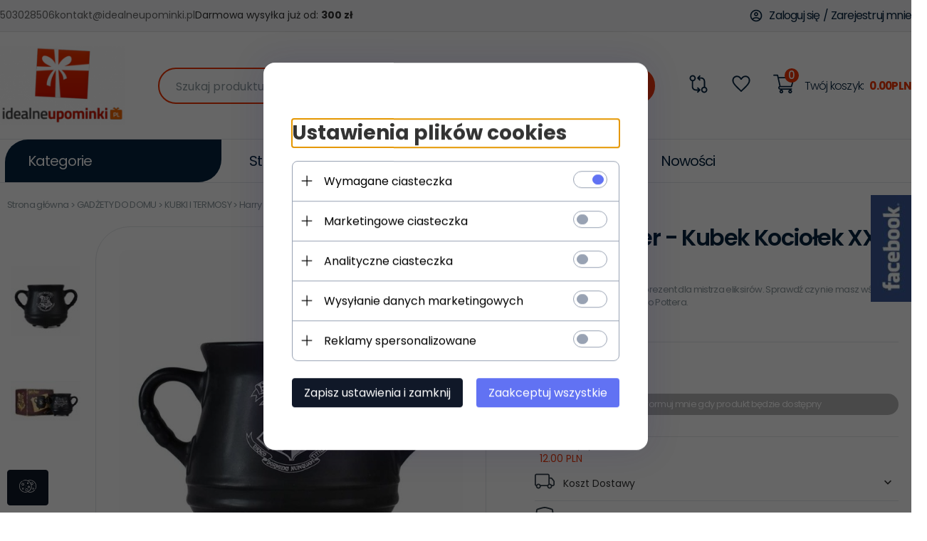

--- FILE ---
content_type: text/html; charset=utf-8
request_url: https://idealneupominki.pl/harry-potter-kubek-kociolek-xxl-3d
body_size: 54981
content:
<!DOCTYPE html><html xmlns="http://www.w3.org/1999/xhtml" lang="pl"><head><script>

    let lastFocusedElement = null;
    let focusableElements = [];
    let firstFocusable = null;
    let lastFocusable = null;

    function trapFocus(container) {
        focusableElements = container.querySelectorAll(
            'a[href], button, input, textarea, select, [tabindex]:not([tabindex="-1"])'
        );
        if (focusableElements.length) {
            firstFocusable = focusableElements[0];
            lastFocusable = focusableElements[focusableElements.length - 1];
            firstFocusable.focus();

            container.addEventListener("keydown", handleTabKey);
        }
    }

    function releaseFocus(container) {
        container.removeEventListener("keydown", handleTabKey);
        if (lastFocusedElement) {
            lastFocusedElement.focus();
        }
    }

    function handleTabKey(e) {
        if (e.key !== "Tab") return;

        if (e.shiftKey) {
            if (document.activeElement === firstFocusable) {
                e.preventDefault();
                lastFocusable.focus();
            }
        } else {
            if (document.activeElement === lastFocusable) {
                e.preventDefault();
                firstFocusable.focus();
            }
        }
    }

    function deleteThirdPartyCookies() {
        const cookieList = document.cookie.split(";").map(cookie => cookie.trim());
        const analyticsConsent = localStorage.getItem("rc2c-analytics-cookies") === "true";
        const marketingConsent = localStorage.getItem("rc2c-marketing-cookies") === "true";
        const analyticsPattern = /^(_ga|_ga_[A-Za-z0-9]+|_gid|__utma|__utmb|__utmc|__utmt|__utmz|c_user|datr|presence|APISID|CONSENT|SIDCC|LOGIN_INFO|_hj|__kla_id|_hp2_id\.[A-Za-z0-9]+|_ga_[A-Za-z0-9]+|_hp2_props\.[A-Za-z0-9]+)/;
        const marketingPattern = /^(__gsas|__gpi|__gpi_optout|DSID|test_cookie|id|__gads|GED_PLAYLIST_ACTIVITY|ACLK_DATA|pm_sess|pm_sess_NNN|aboutads_sessNNN|FPAU|ANID|TAID|FPGCLDC|_gcl_dc|_gcl_au|FLC|FCCDCF|FCNEC|FPGCLAW|FPGCLGB|_gcl_gb|_gac_gb_[A-Za-z0-9]+|_gcl_aw|1P_JAR|Conversion|YSC|VISITOR_INFO1_LIVE|VISITOR_INFO1_LIVE__k|VISITOR_INFO1_LIVE__default|FPLC|_gac_[A-Za-z0-9]+|fr|__atuvc|__atuvs|cw_id|na_id|na_tc|ouid|_js_reg_fb_ref|reg_ext_ref|reg_fb_gate|reg_fb_ref|OptanonConsent|_vis_opt_s|_pin_unauth|ajs_anonymous_id|_vwo_uuid|userty.core.p\.[A-Za-z0-9]+|_fbp|_vwo_ds|_vwo_uuid_v2|kl_csrftoken|__ssid)/;
        const analyticsArray = ["act", "sb", "wd", "xs", "spin", "PREF"];
        const marketingArray = ["NID", "AID", "IDE", "RUL", "bku", "loc", "mus"];
        const domains = [location.hostname, '.' + location.hostname];

        cookieList.forEach(cookie => {
            const cookieName = cookie.split("=")[0];
            if (!analyticsConsent) {
                if (!analyticsConsent && (analyticsPattern.test(cookieName) || analyticsArray.includes(cookieName))) {
                    domains.forEach((domain) => {
                        document.cookie = `${cookieName}=; expires=Thu, 01 Jan 1970 00:00:00 UTC; path=/; domain=${domain}`;
                    });
                }
            }
            if (!marketingConsent) {
                if (!marketingConsent && (marketingPattern.test(cookieName) || marketingArray.includes(cookieName))) {
                    domains.forEach((domain) => {
                        document.cookie = `${cookieName}=; expires=Thu, 01 Jan 1970 00:00:00 UTC; path=/; domain=${domain}`;
                    });
                }
            }

        })
    }

    deleteThirdPartyCookies();

    window.dataLayer = window.dataLayer || [];

    function gtag() {
        window.dataLayer.push(arguments);
    }

    const isSetCookies = localStorage.getItem("wereSelected") === "true";
    const shopIds = ['3815','23272','2300','10332','66351','1165'];

    function cookieBanner() {
        fetch("/ajax/info/cookie_banner/", {
            method: "POST",
            headers: {
                "Content-Type": "application/x-www-form-urlencoded",
            },
        }).then(function (data) {
            return data.json();
        }).then(function (data) {
            if (!data.status) {
                localStorage.setItem("isRcCookie", false);
                return;
            } else {
                const translations = JSON.parse(
                    new TextDecoder("utf-8").decode(
                        Uint8Array.from(atob(data.description), function (char) {
                            return char.charCodeAt(0);
                        })
                    )
                );
                localStorage.setItem("isRcCookie", true);
                const cssClass = isSetCookies ? "cookiesSet" : "active";
                const element = document.createElement("div");
                element.innerHTML = '<div id="cookies-new" style="position:fixed; z-index:99998; ' +
                    translations.cookies.position_x + ':' + translations.cookies.value_x + 'px; ' +
                    translations.cookies.position_y + ':' + translations.cookies.value_y + 'px;">' +
                    '<div id="topInfoContainer1">' +
                    '<div id="marketing-cookies-bar">' +
                    '<div class="cookieButtons">' +
                    '<div id="cookie-settings" class="cookie-settings">' +
                    '<svg height="24" viewBox="0 0 512 512" width="24" xmlns="http://www.w3.org/2000/svg"><g id="_46_Cookie" data-name="46 Cookie"><g id="_46_Cookie-2" data-name="46 Cookie"><g id="Cookie"><path d="m417 354.5a25 25 0 1 1 25-25 25 25 0 0 1 -25 25zm0-35a10 10 0 1 0 10 10 10 10 0 0 0 -10-10z"/><circle cx="449.91" cy="242.52" r="7.5"/><path d="m112.5 354.5a25 25 0 1 1 25-25 25 25 0 0 1 -25 25zm0-35a10 10 0 1 0 10 10 10 10 0 0 0 -10-10z"/><path d="m220.23 406.74c-.3 0-.61 0-.92-.05a42.5 42.5 0 1 1 47.69-42.19 42.09 42.09 0 0 1 -9 26.18 7.5 7.5 0 0 1 -11.81-9.24 27.5 27.5 0 1 0 -25 10.36 7.5 7.5 0 0 1 -.9 14.94z"/><path d="m259.5 190a25 25 0 1 1 25-25 25 25 0 0 1 -25 25zm0-35a10 10 0 1 0 10 10 10 10 0 0 0 -10-10z"/><path d="m98 236.31a20.55 20.55 0 0 1 -20.2-24 5.5 5.5 0 0 0 -1.58-4.88 20.51 20.51 0 0 1 11.37-35 5.53 5.53 0 0 0 4.15-3 20.51 20.51 0 0 1 36.78 0 5.5 5.5 0 0 0 4.15 3 20.51 20.51 0 0 1 11.37 35 5.53 5.53 0 0 0 -1.59 4.88 20.51 20.51 0 0 1 -29.76 21.62 5.54 5.54 0 0 0 -5.13 0 20.39 20.39 0 0 1 -9.56 2.38zm12.13-18a20.5 20.5 0 0 1 9.54 2.36 5.51 5.51 0 0 0 8-5.81 20.51 20.51 0 0 1 5.9-18.16 5.51 5.51 0 0 0 -3.06-9.4 20.49 20.49 0 0 1 -15.44-11.22 5.51 5.51 0 0 0 -9.88 0 20.51 20.51 0 0 1 -15.45 11.22 5.51 5.51 0 0 0 -3 9.4 20.54 20.54 0 0 1 5.9 18.16 5.51 5.51 0 0 0 8 5.81 20.54 20.54 0 0 1 9.48-2.37z"/><path d="m326 70a184.8 184.8 0 0 0 -70.06 13.66 186.26 186.26 0 0 0 -138.33-.66 7.5 7.5 0 0 0 5.52 14 170 170 0 0 1 62.87-12c94.29 0 171 76.71 171 171s-76.71 171-171 171-171-76.71-171-171a170.57 170.57 0 0 1 78.1-143.59 7.5 7.5 0 1 0 -8.16-12.59 185.5 185.5 0 0 0 -84.94 156.18c0 102.56 83.44 186 186 186a185 185 0 0 0 69.94-13.66 186.16 186.16 0 0 0 212.77-53 7.5 7.5 0 1 0 -11.5-9.63 171.32 171.32 0 0 1 -182.21 53.57 186 186 0 0 0 91.93-206.41c.9-.14 1.8-.27 2.75-.43a5.51 5.51 0 0 1 4.88 1.59 20.38 20.38 0 0 0 14.63 6.21 20.81 20.81 0 0 0 6.39-1 20.39 20.39 0 0 0 14-16.56 5.51 5.51 0 0 1 3-4.15 20.52 20.52 0 0 0 0-36.79 5.5 5.5 0 0 1 -3-4.14 20.51 20.51 0 0 0 -35-11.37 5.51 5.51 0 0 1 -4.88 1.58 20.54 20.54 0 0 0 -21.51 10.46 31.52 31.52 0 0 1 -2.05 3.23 187.39 187.39 0 0 0 -71.14-68.78 170.41 170.41 0 0 1 51-7.72c94.29 0 171 76.71 171 171a171.22 171.22 0 0 1 -20.82 81.85 7.5 7.5 0 1 0 13.16 7.15 186.29 186.29 0 0 0 22.66-89c0-102.56-83.44-186-186-186zm35.36 95.41a5.41 5.41 0 0 1 5.79-2.83 20.54 20.54 0 0 0 18.16-5.9 5.51 5.51 0 0 1 9.4 3 20.49 20.49 0 0 0 11.22 15.45 5.51 5.51 0 0 1 0 9.88 20.49 20.49 0 0 0 -11.22 15.44 5.51 5.51 0 0 1 -9.4 3.06 20.48 20.48 0 0 0 -18.09-5.91c-1.55.25-3 .46-4.39.65a184.3 184.3 0 0 0 -9.12-22.69 44.07 44.07 0 0 0 7.65-10.15z"/><path d="m320 267.24a17.66 17.66 0 0 0 -14.34-12.1 2.76 2.76 0 0 1 -2.09-1.52 17.78 17.78 0 0 0 -31.88 0 2.76 2.76 0 0 1 -2.09 1.52 17.77 17.77 0 0 0 -9.85 30.32 2.78 2.78 0 0 1 .8 2.46 17.77 17.77 0 0 0 25.79 18.73 2.8 2.8 0 0 1 2.58 0 17.77 17.77 0 0 0 25.79-18.73 2.75 2.75 0 0 1 .8-2.46 17.66 17.66 0 0 0 4.49-18.22zm-15 7.48a17.76 17.76 0 0 0 -5.11 15.73 2.79 2.79 0 0 1 -4 2.93 17.73 17.73 0 0 0 -16.54 0 2.79 2.79 0 0 1 -4-2.93 17.76 17.76 0 0 0 -5.11-15.73 2.77 2.77 0 0 1 1.54-4.73 17.77 17.77 0 0 0 13.38-9.73 2.78 2.78 0 0 1 5 0 17.77 17.77 0 0 0 13.35 9.74 2.77 2.77 0 0 1 1.54 4.73z"/><circle cx="186" cy="294.5" r="7.5"/><circle cx="172.52" cy="132.09" r="7.5"/><circle cx="206.43" cy="235.78" r="7.5"/><circle cx="62.96" cy="276.22" r="7.5"/></g></g></g></svg>' +
                    '</div>' +
                    '</div>' +
                    '</div>' +
                    '</div>' +
                    '<div id="cookie" class="' + cssClass + '">' +
                    '<div class="cookie-shadow"></div>' +
                    '<div class="cookie-side ' + cssClass + '">' +
                    '<h1 tabindex="0" class="cookie-title">' + translations.cookies.settings_definition + '</h1>' +
                    (shopIds.includes(data.shopId) ?
                        '<div class="cookies-wrap-title">' +
                        '<span tabindex="0" onClick="toggle_cookies_personalization(this);" class="consent active">' +
                        translations.cookies.consentTab +
                        '</span>' +
                        '<span tabindex="0" onClick="toggle_cookies_personalization(this);" class="details">' +
                        translations.cookies.personalizeTab +
                        '</span>' +
                        '</div>' +
                        '<div class="obligatory-description">' +
                        translations.cookies.description +
                        '</div>' : '') +
                    renderCookieBody(translations.cookies, data.shopId) +
                    '</div>' +
                    '</div>';
                document.body.append(element);
                
                const cookieDialog = document.getElementById('cookies-new');
                if (cookieDialog) {
                    lastFocusedElement = document.activeElement;
                    trapFocus(cookieDialog);
                }
            }

            const cookieToggle = document.querySelector("#cookie-settings");
            if (cookieToggle) {
                cookieToggle.addEventListener("click", toggleBannerVisibility);
            }

            const cookieShadow = document.querySelector(".cookie-shadow");
            if (cookieShadow && isSetCookies) {
                cookieShadow.addEventListener("click", toggleBannerVisibility);
            }

            const cookiesButton = document.querySelector(
                "#cookies-new .cookie-settings"
            );
            if (cookiesButton) {
                cookiesButton.addEventListener("click", function () {
                    document.querySelector("#cookie").classList.add("active");
                    document.querySelector(".cookie-side").classList.add("active");
                    document
                        .querySelector("#marketing-cookies-bar")
                        .classList.add("active");
                    if (document.querySelector(".details")) {
                        document.querySelector(".details").classList.remove("active");
                        document.querySelector(".consent").classList.add("active");
                        document.querySelector(".acceptSelected").classList.add("hidden");
                        document.querySelector(".personalize").classList.remove("hidden");
                        document.querySelector(".cookie-wrap").classList.add("hidden");
                        document
                            .querySelector(".obligatory-description")
                            .classList.remove("hidden");
                    }
                });
            }
            setCookiesConsents();
        });
    }

    function getSingleCookie(cookie, type, id, translations) {
        let singleCookieTitle = "";
        let singleCookieDescription = "";

        if (typeof translations === "object") {
            singleCookieTitle = translations.title;
            singleCookieDescription = translations.description;
        }

        return {
            cookie: cookie,
            type: type,
            id: id,
            title: singleCookieTitle,
            description: singleCookieDescription,
        };
    }

    const cookiesToRender = [
        getSingleCookie("required_cookies", "required_cookies", 0),
        getSingleCookie("rc2c-marketing-cookies", "marketing_cookies", 1),
        getSingleCookie("rc2c-analytics-cookies", "analytics_cookies", 2),
        getSingleCookie("rc2c-userdata-cookies", "user_data_cookies", 3),
        getSingleCookie("rc2c-personalization-cookies", "personalization_cookies", 4),
    ];

    function getConstentCookiesValues() {
        const cookies = cookiesToRender
            .filter(function (cookie) {
                return cookie.type !== "required_cookies"; // Exclude required cookies
            })
            .reduce(function (acc, item) {
                const storedValue = localStorage.getItem(item.cookie);
                // Explicitly check if the stored value is "true"
                acc[item.cookie] = storedValue === "true" ? "granted" : "denied";
                return acc;
            }, {});

        console.log("Consent Values Retrieved:", cookies); // Debugging log
        return cookies;
    }


    function setCookiesConsents() {
        const consentCookies = getConstentCookiesValues();
        gtag("consent", "default", {
            ad_storage: localStorage.getItem('rc2c-marketing-cookies')  === 'true' ? 'granted' : 'denied' || "denied",
            ad_user_data: localStorage.getItem('rc2c-userdata-cookies')  === 'true' ? 'granted' : 'denied' || "denied",
            ad_personalization:
                localStorage.getItem('rc2c-personalization-cookies')  === 'true' ? 'granted' : 'denied' || "denied",
            analytics_storage: localStorage.getItem('rc2c-analytics-cookies')  === 'true' ? 'granted' : 'denied' || "denied",
        });

        deleteThirdPartyCookies();
    }

    function updateCookiesConsents() {
        const consentCookies = getConstentCookiesValues();

        if (localStorage.getItem("wereSelected") === "true") {
            gtag("consent", "update", {
                ad_storage: localStorage.getItem('rc2c-marketing-cookies')  === 'true'  ? 'granted' : 'denied' || "denied",
                ad_user_data: localStorage.getItem('rc2c-userdata-cookies')  === 'true' ? 'granted' : 'denied' || "denied",
                ad_personalization: localStorage.getItem('rc2c-personalization-cookies')  === 'true' ? 'granted' : 'denied' || "denied",
                analytics_storage: localStorage.getItem('rc2c-analytics-cookies')  === 'true' ? 'granted' : 'denied' || "denied",
            });

            deleteThirdPartyCookies();
        }
    }

    function toggleBannerVisibility() {
        const cookieWrap = document.querySelector("#cookie");
        const cookieSide = document.querySelector(".cookie-side");
        const marketingBar = document.querySelector("#marketing-cookies-bar");

        if (cookieWrap && cookieSide) {
            const isActive = !cookieWrap.classList.contains("active");
            
            if (isActive) {
                // When showing the banner
                cookieWrap.classList.add("active");
                cookieSide.classList.add("active");
                if (marketingBar) marketingBar.classList.add("active");
                
                lastFocusedElement = document.activeElement;
                trapFocus(cookieSide);
            } else {
                // When hiding the banner
                cookieWrap.classList.remove("active");
                cookieSide.classList.remove("active");
                if (marketingBar) marketingBar.classList.remove("active");
                
                releaseFocus(cookieSide);
                if (lastFocusedElement) {
                    lastFocusedElement.focus();
                }
            }
        }
    }

    if (localStorage.getItem("wereSelected") === "true") {
        toggleBannerVisibility();
    }

    function setCookieSettings(acceptAll) {
        function setLocalCookie(type, selector) {
            const element = document.querySelector(selector);
            const isChecked = element ? element.checked : false;
            const newValue = acceptAll || isChecked;
            localStorage.setItem(type, newValue.toString());

            if (element) {
                element.checked = newValue;
            }
        }

        setLocalCookie("rc2c-marketing-cookies", "#marketing_cookies_checkbox");
        setLocalCookie("rc2c-analytics-cookies", "#analytics_cookies_checkbox");
        setLocalCookie("rc2c-userdata-cookies", "#user_data_cookies_checkbox");
        setLocalCookie(
            "rc2c-personalization-cookies",
            "#personalization_cookies_checkbox"
        );

        localStorage.setItem("wereSelected", "true");

        toggleBannerVisibility();
        updateCookiesConsents();
    }

    function renderCookieSection(item, index, translations) {
        const isDefault = item.type === "required_cookies";
        const isChecked =
            isDefault || localStorage.getItem(item.cookie) === "true";
        return '<div class="singleCookie">' +
            '<span class="cookie-text">' +
            '<span class="open">' +
            '<svg width="20" height="20" viewBox="0 0 20 20" fill="none" xmlns="http://www.w3.org/2000/svg">' +
            '<path fill-rule="evenodd" clip-rule="evenodd" d="M10 2.5C10.1658 2.5 10.3247 2.56585 10.4419 2.68306C10.5592 2.80027 10.625 2.95924 10.625 3.125V9.375H16.875C17.0408 9.375 17.1997 9.44085 17.3169 9.55806C17.4342 9.67527 17.5 9.83424 17.5 10C17.5 10.1658 17.4342 10.3247 17.3169 10.4419C17.1997 10.5592 17.0408 10.625 16.875 10.625H10.625V16.875C10.625 17.0408 10.5592 17.1997 10.4419 17.3169C10.3247 17.4342 10.1658 17.5 10 17.5C9.83424 17.5 9.67527 17.4342 9.55806 17.3169C9.44085 17.1997 9.375 17.0408 9.375 16.875V10.625H3.125C2.95924 10.625 2.80027 10.5592 2.68306 10.4419C2.56585 10.3247 2.5 10.1658 2.5 10C2.5 9.83424 2.56585 9.67527 2.68306 9.55806C2.80027 9.44085 2.95924 9.375 3.125 9.375H9.375V3.125C9.375 2.95924 9.44085 2.80027 9.55806 2.68306C9.67527 2.56585 9.83424 2.5 10 2.5Z" fill="black"/>' +
            '</svg>' +
            '</span>' +
            '<span class="close">' +
            '<svg width="20" height="20" viewBox="0 0 20 20" fill="currentColor" xmlns="http://www.w3.org/2000/svg">' +
            '<path fill-rule="evenodd" clip-rule="evenodd" d="M2.5 10C2.5 9.83424 2.56585 9.67527 2.68306 9.55806C2.80027 9.44085 2.95924 9.375 3.125 9.375H16.875C17.0408 9.375 17.1997 9.44085 17.3169 9.55806C17.4342 9.67527 17.5 9.83424 17.5 10C17.5 10.1658 17.4342 10.3247 17.3169 10.4419C17.1997 10.5592 17.0408 10.625 16.875 10.625H3.125C2.95924 10.625 2.80027 10.5592 2.68306 10.4419C2.56585 10.3247 2.5 10.1658 2.5 10Z" fill="black"/>' +
            '</svg>' +
            '</span>' +
            '<span onClick="toggle_cookie(' + index + ')">' + translations[item.type] + '</span>' +
            '</span>' +
            '<span class="input-wrap">' +
            '<input class="cookie-input" type="checkbox" id="' + item.type + '_checkbox" ' + (isDefault && "disabled") + ' value="1" ' + (isChecked ? "checked" : "") + ' />' +
            '</span>' +
            '</div>' +
            '<p class="cookie-subtitle">' + translations[item.type + '_description'] + '</p>';
    }

    function renderCookieBody(translations, shopId) {
        const buttonsToRender = shopIds.includes(shopId) ?
            '<div class="confirmBtn">' +
            '<button class="rejectCookies personalize" onclick="toggle_cookies_personalization(this);">' + translations.personalize + '</button>' +
            '<button class="rejectCookies hidden acceptSelected" onclick="setCookieSettings();">' + translations.discard + '</button>' +
            '<button class="acceptCookies" onclick="setCookieSettings(true);">' + translations.accept + '</button>' +
            '</div>'
            :
            '<div class="confirmBtn">' +
            '<button class="rejectCookies acceptSelected" onclick="setCookieSettings();">' + translations.discard + '</button>' +
            '<button class="acceptCookies" onclick="setCookieSettings(true);">' + translations.accept + '</button>' +
            '</div>';

        const cookieWrapClass = shopIds.includes(shopId) ? 'cookie-wrap hidden' : 'cookie-wrap';

        return '<div class="' + cookieWrapClass + '">' +
            cookiesToRender
                .map(function (item, index) {
                    return renderCookieSection(item, index, translations);
                })
                .join('') +
            '</div>' +
            buttonsToRender;
    }

    function toggle_cookie(id) {
        const cookies = document.querySelectorAll(".singleCookie");

        if (!cookies[id].classList.contains("active")) {
            cookies.forEach(function (cookie) {
                cookie.classList.remove("active");
            });
            cookies[id].classList.add("active");
        } else {
            cookies[id].classList.remove("active");
        }
    }

</script><style>

    .cookies-wrap-title {
        display: flex;
        align-items: center;
        justify-content: space-between;
    }
    .cookies-wrap-title span {
        flex-basis: 50%;
        text-align: center;
        cursor: pointer;
        font-weight: 500;
        font-size: 18px;
        color: #000000;
        padding-bottom: 12px;
        border-bottom: 1px solid transparent;
    }
    .cookies-wrap-title span.active {
        color: #6172F3;
        border-color: #6172F3;
    }
    .obligatory-description {
        font-weight: 400;
        font-size: 13px;
        line-height: 160%;
        color: #667085;
        display: flex;
        flex-direction: column;
        padding-top: 24px;
    }
    .obligatory-description span {
        font-weight: 600;
        color: #000;
    }
    span.title {
        font-weight: 600;
        font-size: 16px;
        line-height: 19px;
        color: #101828;
    }
    p.info {
        font-weight: 400;
        font-size: 12px;
        line-height: 15px;
        color: #101828;
        margin-top: 4px;
    }
    .cookieInfo {
        max-width: 70%;
    }
    .cookieButtons {
        display: flex;
        align-items: center;
    }
    #cookie-settings,
    #cookies-settings-agree {
        font-weight: 400;
        font-size: 16px;
        line-height: 19px;
        color: #FFFFFF;
        padding: 10px 16px;
        border-radius: 4px;
        cursor: pointer;
        transition: 0.4s;
    }
    #cookie-settings {
        background: #101828;
        border: 1px solid #101828;
    }
    #cookie-settings:hover {
        background: #fff;
        color: #101828;
        border: 1px solid #101828;
    }
    #cookies-settings-agree {
        background: #6172F3;
        border: 1px solid transparent;
        margin-left: 12px;
    }
    .cookie-shadow {
        position: fixed;
        top: 0;
        left: 0;
        right: 0;
        bottom: 0;
        background: #000000;
        opacity: 0;
        visibility: hidden;
        z-index: 0;
        transition: 0.8s;
    }
    #cookie.active .cookie-shadow {
        opacity: 0.6;
        z-index: 9999;
        visibility: visible;
    }
    #cookies-new .cookie-side {
        background: #FFFFFF;
        box-shadow: 0 0 48px rgba(33, 26, 105, 0.15);
        border-radius: 16px;
        position: fixed;
        top: 50%;
        left: 50%;
        transform: translate(-50%, -50%);
        padding: 60px 40px;
        width: 540px;
        opacity: 0;
        visibility: hidden;
        z-index: 0;
        transition: 0.8s;
    }
    #cookies-new .cookie-side.active {
        opacity: 1;
        visibility: visible;
        z-index: 99999;
    }
    .cookie-wrap {
        background: #FFFFFF;
        border: 1px solid #98A2B3;
        border-radius: 8px;
        margin-top: 12px;
    }
    p.cookie-title {
        font-weight: 500;
        font-size: 24px;
        line-height: 29px;
        color: #000000;
        margin-bottom: 24px;
    }
    p.cookie-subtitle {
        background: #F2F4F7;
        font-weight: 400;
        font-size: 13px;
        line-height: 160%;
        color: #667085;
        padding: 12px 15px 12px 44px;
        display: none;
    }
    p.cookie-subtitle:last-of-type {
        border-radius: 0 0 8px 8px;
    }
    .singleCookie,
    .obligatorySingleCookie {
        display: flex;
        align-items: center;
        justify-content: space-between;
        border-top: 1px solid #98A2B3;
        position: relative;
        cursor: pointer;
        padding-right: 16px;
    }
    .obligatorySingleCookie {
        border-top: none;
    }
    .singleCookie.active+.cookie-subtitle,
    .obligatorySingleCookie+.cookie-subtitle {
        display: block;
    }
    .singleCookie.active .cookie-text .open,
    .obligatorySingleCookie .open {
        display: none;
    }
    .singleCookie.active .cookie-text .close {
        display: block;
    }
    .obligatorySingleCookie .cookie-text .close {
        display: none;
    }
    .cookie-text {
        flex-grow: 1;
        display: block;
        font-weight: 400;
        font-size: 16px;
        line-height: 19px;
        color: #000000;
    }
    .cookie-text span:last-of-type {
        padding: 18px 0 18px 44px;
        display: inline-block;
    }
    .singleCookie:first-of-type {
        border-top: none;
    }

    body *:not(.product-input) > input.cookie-input,
    .obligatoryCookie input {
        background: #FFFFFF;
        border: 1px solid #98A2B3;
        border-radius: 50px;
        width: 48px;
        -webkit-appearance: none;
        height: 24px !important;
        overflow: hidden;
        display: inline-block;
        position: relative;
        vertical-align: initial;
        cursor: pointer;
        margin-bottom: 0;
    }
    .input-wrap input::before,
    .obligatoryCookie input::before {
        position: absolute;
        content: "";
        background: #98A2B3;
        border: 1px solid #98A2B3;
        border-radius: 50px;
        width: 16px;
        left: 4px;
        top: 4px;
        bottom: 4px;
    }
    .obligatoryCookie input::before {
        left: unset;
        right: 4px;
    }
    .input-wrap {width: auto;}
    .input-wrap {text-align: right;}
    .input-wrap input::before {
        position: absolute;
        content: "";
        background: #98A2B3;
        border: 1px solid #98A2B3;
        border-radius: 50px;
        width: 16px;
        left: 4px;
        top: 4px;
        bottom: 4px;
    }
    .input-wrap input:checked::before {
        background: #6172F3;
        border: 1px solid #6172F3;
        left: unset;
        right: 4px;
    }
    .acceptCookies,
    .rejectCookies {
        background: #6172F3;
        border-radius: 4px;
        font-weight: 400;
        font-size: 16px;
        line-height: 19px;
        color: #FFFFFF;
        display: inline-block;
        padding: 10px 16px;
        cursor: pointer;
        transition: 0.4s;
        border: 1px solid transparent;
        white-space: nowrap;
    }
    .rejectCookies {
        background: #101828;
        border: 1px solid #101828;
    }
    .rejectCookies:hover {
        color: #101828;
        background: #fff;
    }
    #cookies-settings-agree:hover,
    .acceptCookies:hover {
        background: #fff;
        color: #6172F3;
        border: 1px solid #6172F3;
    }
    span.open,
    span.close {
        position: absolute;
        top: 50%;
        left: 20px;
        transform: translateY(-50%);
    }
    span.open svg,
    span.close svg {
        position: absolute;
        top: 50%;
        left: 50%;
        transform: translate(-50%, -50%)
    }
    span.open {
        display: block;
    }
    .cookie-wrap .input-wrap {width: auto !important;}
    span.close {
        display: none;
    }
    .closeCookies {
        position: absolute;
        top: 24px;
        right: 40px;
        cursor: pointer;
    }
    .confirmBtn {
        display: flex;
        justify-content: space-between;
        margin-top: 24px;
    }

    @media(max-width: 992px) {
        .cookieInfo {
            max-width: 55%;
        }
    }
    @media(max-width: 772px) {
        #marketing-cookies-bar {
            flex-direction: column;
            align-items: flex-end;
        }
        .cookieInfo {
            max-width: 100%;
        }
        .cookieButtons {
            margin-top: 12px;
        }
    }
    @media(max-width: 564px) {
        .confirmBtn {
            flex-direction: column;
            gap: 8px;
        }
        .acceptCookies,
        .rejectCookies {
            text-align: center;
        }
        .cookie-text {
            font-size: 13px;
        }
        .closeCookies {
            top: 12px;
            right: 12px;
        }
        #cookies-new .cookie-side {
            padding: 40px 20px;
            width: 400px;
        }
        p.cookie-title {
            margin-bottom: 12px;
        }
        .cookieButtons {
            width: 100%;
        }
        .cookieButtons div {
            width: 100%;
            text-align: center;
        }
    }
    @media(max-width: 440px) {
        #cookies-new .cookie-side {
            padding: 40px 20px;
            width: 360px;
        }
        #cookie-settings,
        #cookies-settings-agree {
            font-size: 12px;
        }
    }
    @media(max-width: 360px) {
        #cookies-new .cookie-side {
            padding: 40px 12px 20px;
            width: 320px;
        }
        .singleCookie {
            padding-right: 8px;
        }
    }
    @media(orientation: landscape) and(max-width: 992px) {
        #cookies-new .cookie-side {
            max-height: 300px;
            overflow-y: scroll;
            padding: 30px 40px;
        }
    }
</style><script>
        window.dataLayer = window.dataLayer || [];
    </script><!-- Google Tag Manager --><script>
    if(localStorage.getItem('rc2c-analytics-cookies') === 'false' && localStorage.getItem('isRcCookie') === 'true') {
        
    } else {
        (function(w,d,s,l,i){w[l] = w[l] || [];w[l].push({'gtm.start':
            new Date().getTime(),event:'gtm.js'});var f=d.getElementsByTagName(s)[0],
            j=d.createElement(s),dl=l!='dataLayer'?'&l='+l:'';j.async=true;j.src=
            'https://www.googletagmanager.com/gtm.js?id='+i+dl;f.parentNode.insertBefore(j,f);
        })(window,document,'script','dataLayer','GTM-MPH4JQ7J');
    }
      
    </script><!-- End Google Tag Manager --><script>
        window.dataLayer = window.dataLayer || [];
    </script><script>
        if(localStorage.getItem('rc2c-analytics-cookies') === 'false' && localStorage.getItem('isRcCookie') === 'true') {
            
        } else {
            document.addEventListener('DOMContentLoaded', function (event) {
            window.jQuery && jQuery(document.body).on('rc_event_view_product_page', function (event, product) {
                window.dataLayer = window.dataLayer || [];

                window.dataLayer.push({
                    'event': 'detail',
                    'ecommerce': {
                        'currencyCode': product.currency,
                        'detail': {
                            'actionField': {
                                'list': null
                            },
                            'products': [{
                                'name': product.name,
                                'id': product.products_id,
                                'price': product.payment_gross_price,
                                'brand': product.pr_name,
                                'category': product.main_category_path,
                                'variant': null,
                            }]
                        }
                    }
                });
            });
        });
        }
    </script><script>
        if(localStorage.getItem('rc2c-analytics-cookies') === 'false' && localStorage.getItem('isRcCookie') === 'true') {
            
        } else {
            document.addEventListener('DOMContentLoaded', function (event) {
            window.jQuery && jQuery(document.body).on('rc_event_view_category_product_list', function (event, category) {
                window.dataLayer = window.dataLayer || [];
                var impressions = category.products.map(function (product, index) {
                    return {
                        'name': product.name,
                        'id': product.products_id,
                        'price': product.payment_gross_price,
                        'brand': product.pr_name,
                        'category': product.main_category_path,
                        'variant': null,
                        'list': 'View: ' + product.main_category_path,
                        'position': index + 1
                    }
                });

                var chunkSize = 20;
                for (var i = 0; i < impressions.length; i += chunkSize) {
                    var impressionsChunk = impressions.slice(i, i + chunkSize);
                    window.dataLayer.push({
                        'event': 'impressions',
                        'ecommerce': {
                            'currencyCode': category.currency,
                            'impressions': impressionsChunk
                        }
                    });
                }
            });
        });
        }
    </script><script>
        if(localStorage.getItem('rc2c-analytics-cookies') === 'false'&& localStorage.getItem('isRcCookie') === 'true') {
            
        } else {
             document.addEventListener('DOMContentLoaded', function (event) {
            window.jQuery && jQuery(document.body).on('rc_event_add_product_to_cart', function (event, product) {
                window.dataLayer = window.dataLayer || [];
                window.dataLayer.push({
                    'event': 'addToCart',
                    'ecommerce': {
                        'currencyCode': product.currency,
                        'add': {
                            'products': [{
                                'name': product.name,
                                'id': product.products_id,
                                'price': product.payment_gross_price,
                                'brand': product.pr_name,
                                'category': product.main_category_path,
                                'variant': null,
                                'quantity': product.item
                            }]
                        }
                    }
                });
            });
        });
        }
    </script><script>
        if(localStorage.getItem('rc2c-analytics-cookies') === 'false' && localStorage.getItem('isRcCookie') === 'true') {
            
        } else {
            document.addEventListener('DOMContentLoaded', function (event) {
            window.jQuery && jQuery(document.body).on('rc_event_remove_product_from_cart', function (event, product) {
                window.dataLayer = window.dataLayer || [];
                window.dataLayer.push({
                    'event': 'removeFromCart',
                    'ecommerce': {
                        'currencyCode': product.currency,
                        'remove': {
                            'products': [{
                                'name': product.name,
                                'id': product.products_id,
                                'price': product.payment_gross_price,
                                'brand': product.pr_name,
                                'category': product.main_category_path,
                                'variant': null,
                                'quantity': product.item
                            }]
                        }
                    }
                });
            });
        });
        }
    </script><script>
            if(localStorage.getItem('rc2c-analytics-cookies') === 'false' && localStorage.getItem('isRcCookie') === 'true') {
                
            } else {
                 document.addEventListener('DOMContentLoaded', function (event) {
                window.jQuery && jQuery(document.body).on('rc_event_view_cart_step1', function (event, cart) {

                    window.dataLayer = window.dataLayer || [];

                    var products = cart.products.map(function (product) {
                        return {
                            'name': product.name,
                            'id': product.products_id,
                            'price': product.payment_gross_price,
                            'brand': product.pr_name,
                            'category': product.main_category_path,
                            'variant': null,
                            'quantity': product.item
                        }
                    });

                    window.dataLayer.push({
                        'event': 'checkout',
                        'ecommerce': {
                            'checkout': {
                                'actionField': {
                                    'step': 1
                                },
                                'products': products
                            }
                        },
                    });
                })
            });
            }
        </script><script>
            if(localStorage.getItem('rc2c-analytics-cookies') === 'false' && localStorage.getItem('isRcCookie') === 'true') {
                
            } else {
                 document.addEventListener('DOMContentLoaded', function (event) {
                window.jQuery && jQuery(document.body).on('rc_event_view_cart_step2', function (event, cart) {

                    window.dataLayer = window.dataLayer || [];

                    var products = cart.products.map(function (product) {
                        return {
                            'name': product.name,
                            'id': product.products_id,
                            'price': product.payment_gross_price,
                            'brand': product.pr_name,
                            'category': product.main_category_path,
                            'variant': null,
                            'quantity': product.item
                        }
                    });

                    window.dataLayer.push({
                        'event': 'checkout',
                        'ecommerce': {
                            'checkout': {
                                'actionField': {
                                    'step': 2
                                },
                                'products': products
                            }
                        },
                    });
                })
            });
            }
        </script><script>
            if(localStorage.getItem('rc2c-analytics-cookies') === 'false' && localStorage.getItem('isRcCookie') === 'true') {
                
            } else {
                 document.addEventListener('DOMContentLoaded', function (event) {
                window.jQuery && jQuery(document.body).on('rc_event_view_cart_step3', function (event, cart) {

                    window.dataLayer = window.dataLayer || [];

                    var products = cart.products.map(function (product) {
                        return {
                            'name': product.name,
                            'id': product.products_id,
                            'price': product.payment_gross_price,
                            'brand': product.pr_name,
                            'category': product.main_category_path,
                            'variant': null,
                            'quantity': product.item
                        }
                    });

                    window.dataLayer.push({
                        'event': 'checkout',
                        'ecommerce': {
                            'checkout': {
                                'actionField': {
                                    'step': 3
                                },
                                'products': products
                            }
                        },
                    });
                })
            });
            }
        </script><script>
            if(localStorage.getItem('rc2c-analytics-cookies') === 'false' && localStorage.getItem('isRcCookie') === 'true') {
                
            } else {
                 document.addEventListener('DOMContentLoaded', function (event) {
                window.jQuery && jQuery(document.body).on('rc_event_view_cart_step4', function (event, cart) {

                    window.dataLayer = window.dataLayer || [];

                    var products = cart.products.map(function (product) {
                        return {
                            'name': product.name,
                            'id': product.products_id,
                            'price': product.payment_gross_price,
                            'brand': product.pr_name,
                            'category': product.main_category_path,
                            'variant': null,
                            'quantity': product.item
                        }
                    });

                    window.dataLayer.push({
                        'event': 'checkout',
                        'ecommerce': {
                            'checkout': {
                                'actionField': {
                                    'step': 4
                                },
                                'products': products
                            }
                        },
                    });
                })
            });
            }
        </script><script>
            if(localStorage.getItem('rc2c-analytics-cookies') === 'false' && localStorage.getItem('isRcCookie') === 'true') {
                
            } else {
                 document.addEventListener('DOMContentLoaded', function (event) {
                window.jQuery && jQuery(document.body).on('rc_event_view_cart_step5', function (event, cart) {

                    window.dataLayer = window.dataLayer || [];

                    var products = cart.products.map(function (product) {
                        return {
                            'name': product.name,
                            'id': product.products_id,
                            'price': product.payment_gross_price,
                            'brand': product.pr_name,
                            'category': product.main_category_path,
                            'variant': null,
                            'quantity': product.item
                        }
                    });

                    window.dataLayer.push({
                        'event': 'checkout',
                        'ecommerce': {
                            'checkout': {
                                'actionField': {
                                    'step': 5
                                },
                                'products': products
                            }
                        },
                    });
                })
            });
            }
        </script><script>
        if(localStorage.getItem('rc2c-analytics-cookies') === 'false' && localStorage.getItem('isRcCookie') === 'true') {
            
        } else {
            document.addEventListener('DOMContentLoaded', function (event) {
            window.jQuery && jQuery(document.body).on('rc_event_purchase', function (event, order) {

                window.dataLayer = window.dataLayer || [];

                var products = order.products.map(function (product) {
                    return {
                        'name': product.name,
                        'id': product.products_id,
                        'price': product.payment_gross_price,
                        'brand': product.pr_name,
                        'category': product.main_category_path,
                        'variant': null,
                        'quantity': product.item
                    }
                });

                window.dataLayer.push({
                    'event': 'purchase',
                    'ecommerce': {
                        'currencyCode': order.currency,
                        'purchase': {
                            'actionField': {
                                'id': order.orders_id,
                                'affiliation': order.affiliation_name,
                                'value': order.gross_price,
                                'tax': order.gross_tax_price,
                                'shipping': order.gross_shipping_price,
                                'coupon': order.coupon
                            },
                            'products': products
                        }
                    }
                });
            });
        });
        }
    </script><!-- Global site tag (gtag.js) --><script async src="//www.googletagmanager.com/gtag/js?id=G-DSPG60ZV68"></script><script>
       if(localStorage.getItem('rc2c-analytics-cookies') === 'false' && localStorage.getItem('isRcCookie') === 'true') {
        
        } else {
        window.dataLayer = window.dataLayer || [];

        function gtag() {
            window.dataLayer.push(arguments);
        }

        gtag('js', new Date());
        gtag('config', 'G-DSPG60ZV68');
        }
    </script><meta name="google-site-verification" content="Pl9j4OgGQADSySOJ3gl6JCLyQgHuDOWIBYe2Kj_8v48" /><meta http-equiv="Content-Type" content="text/html; charset=utf-8" /><title>Harry Potter - Kubek Kociołek XXL 3D</title><meta name="keywords" content="Harry Potter - Kubek Kociołek XXL 3D, gadżety filmowe harry potter, gadżety filmowe kubek, harry potter kubek, prezent harry potter, prezent dla potterheads, prezent dla geeka, prezent kubek hp" /><meta name="description" content="Kubek Kociołek to idealny prezent dla mistrza eliksirów. Sprawdź czy nie masz wśród znajomych fanów Harry&#039;ego Pottera. " /><meta name="robots" content="all" /><meta name="revisit-after" content="3 Days" /><link rel="canonical" href="https://idealneupominki.pl/harry-potter-kubek-kociolek-xxl-3d" /><meta name="author" content="http://redcart.pl" /><meta name="viewport" content="width=device-width"><link rel="shortcut icon" type="image/ico" href="https://idealneupominki.pl/templates/images/favicons/767.ico" /><link rel="apple-touch-icon" href="https://idealneupominki.pl/templates/images/favicons/767.ico" /><link rel="preconnect" href="https://fonts.googleapis.com"><link rel="preconnect" href="https://fonts.gstatic.com" crossorigin><link href="https://fonts.googleapis.com/css2?family=Poppins:wght@300;400;500;600;700&display=swap" rel="stylesheet"><meta property="og:url" content="https://idealneupominki.pl/harry-potter-kubek-kociolek-xxl-3d"/><meta property="og:locale" content="pl"><meta property="og:type" content="product"/><meta property="og:price:currency" content="PLN"/><meta property="og:title" content="Harry Potter - Kubek Kociołek XXL 3D"/><meta property="og:description" content="Kubek Kociołek to idealny prezent dla mistrza eliksirów. Sprawdź czy nie masz wśród znajomych fanów Harry&#039;ego Pottera. "/><meta property="og:image" content="https://static4.redcart.pl/templates/images/thumb/767/1024/1024/pl/0/templates/images/products/767/563e33d9f5fba0c0dfa9dad352e19dc8.jpg"/><meta property="product:retailer_item_id" content="5055453448195"/><meta property="product:catalog_id" content="5055453448195"/><meta property="og:price:amount" content="65.50"/><meta property="product:price:amount" content="65.50"/><meta property="product:availability" content="in stock"/><meta property="product:condition" content="new"/><meta property="product:price:currency" content="PLN"/><meta name="google-site-verification" content="bRZql2lg5DfKZOShd01OIdC1UB2DdOX3EsLyLVijgLg" /><meta name="google-site-verification" content="VQhS5TmihuH-QT0_A1k4I2lrwvZuNIf4e_sUDgLP_3E" /><style type="text/css">html{font-family:sans-serif;-ms-text-size-adjust:100%;-webkit-text-size-adjust:100%}body{margin:0}article,aside,details,figcaption,figure,footer,header,hgroup,main,menu,nav,section,summary{display:block}audio,canvas,progress,video{display:inline-block;vertical-align:baseline}audio:not([controls]){display:none;height:0}[hidden],template{display:none}a{background-color:transparent}a:active,a:hover{outline:0}abbr[title]{border-bottom:1px dotted}b,strong{font-weight:bold}dfn{font-style:italic}h1{font-size:2em;margin:.67em 0}mark{background:#ff0;color:#000}small{font-size:80%}sub,sup{font-size:75%;line-height:0;position:relative;vertical-align:baseline}sup{top:-.5em}sub{bottom:-.25em}img{border:0}svg:not(:root){overflow:hidden}figure{margin:1em 40px}hr{-webkit-box-sizing:content-box;-moz-box-sizing:content-box;box-sizing:content-box;height:0}pre{overflow:auto}code,kbd,pre,samp{font-family:monospace,monospace;font-size:1em}button,input,optgroup,select,textarea{color:inherit;font:inherit;margin:0}button{overflow:visible}button,select{text-transform:none}button,html input[type="button"],input[type="reset"],input[type="submit"]{-webkit-appearance:button;cursor:pointer}button[disabled],html input[disabled]{cursor:default}button::-moz-focus-inner,input::-moz-focus-inner{border:0;padding:0}input{line-height:normal}input[type="checkbox"],input[type="radio"]{-webkit-box-sizing:border-box;-moz-box-sizing:border-box;box-sizing:border-box;padding:0}input[type="number"]::-webkit-inner-spin-button,input[type="number"]::-webkit-outer-spin-button{height:auto}input[type="search"]{-webkit-appearance:textfield;-webkit-box-sizing:content-box;-moz-box-sizing:content-box;box-sizing:content-box}input[type="search"]::-webkit-search-cancel-button,input[type="search"]::-webkit-search-decoration{-webkit-appearance:none}fieldset{border:1px solid silver;margin:0 2px;padding:.35em .625em .75em}legend{border:0;padding:0}textarea{overflow:auto}optgroup{font-weight:bold}table{border-collapse:collapse;border-spacing:0}td,th{padding:0}*{-webkit-box-sizing:border-box;-moz-box-sizing:border-box;box-sizing:border-box}*:before,*:after{-webkit-box-sizing:border-box;-moz-box-sizing:border-box;box-sizing:border-box}html{font-size:10px;-webkit-tap-highlight-color:rgba(0,0,0,0)}body{font-family:"Helvetica Neue",Helvetica,Arial,sans-serif;font-size:14px;line-height:1.42857143;color:#333;background-color:#fff}input,button,select,textarea{font-family:inherit;font-size:inherit;line-height:inherit}a{color:#337ab7;text-decoration:none}a:hover,a:focus{color:#23527c;text-decoration:underline}a:focus{outline:thin dotted;outline:5px auto -webkit-focus-ring-color;outline-offset:-2px}figure{margin:0}img{vertical-align:middle}.img-responsive{display:block;max-width:100%;height:auto}.img-rounded{border-radius:6px}.img-thumbnail{padding:4px;line-height:1.42857143;background-color:#fff;border:1px solid #ddd;border-radius:4px;-webkit-transition:all .2s ease-in-out;-o-transition:all .2s ease-in-out;transition:all .2s ease-in-out;display:inline-block;max-width:100%;height:auto}.img-circle{border-radius:50%}hr{margin-top:20px;margin-bottom:20px;border:0;border-top:1px solid #eee}.sr-only{position:absolute;width:1px;height:1px;margin:-1px;padding:0;overflow:hidden;clip:rect(0,0,0,0);border:0}.sr-only-focusable:active,.sr-only-focusable:focus{position:static;width:auto;height:auto;margin:0;overflow:visible;clip:auto}[role="button"]{cursor:pointer}.container{margin-right:auto;margin-left:auto;padding-left:8px;padding-right:8px}@media(min-width:768px){.container{width:100%;max-width:736px}}@media(min-width:992px){.container{width:100%;max-width:956px}}@media(min-width:1200px){.container{width:100%;max-width:1156px}}.container-fluid{margin-right:auto;margin-left:auto;padding-left:8px;padding-right:8px}.row{margin-left:-8px;margin-right:-8px}.col-xs-1,.col-sm-1,.col-md-1,.col-lg-1,.col-xs-2,.col-sm-2,.col-md-2,.col-lg-2,.col-xs-3,.col-sm-3,.col-md-3,.col-lg-3,.col-xs-4,.col-sm-4,.col-md-4,.col-lg-4,.col-xs-5,.col-sm-5,.col-md-5,.col-lg-5,.col-xs-6,.col-sm-6,.col-md-6,.col-lg-6,.col-xs-7,.col-sm-7,.col-md-7,.col-lg-7,.col-xs-8,.col-sm-8,.col-md-8,.col-lg-8,.col-xs-9,.col-sm-9,.col-md-9,.col-lg-9,.col-xs-10,.col-sm-10,.col-md-10,.col-lg-10,.col-xs-11,.col-sm-11,.col-md-11,.col-lg-11,.col-xs-12,.col-sm-12,.col-md-12,.col-lg-12,.col-xs-13,.col-sm-13,.col-md-13,.col-lg-13,.col-xs-14,.col-sm-14,.col-md-14,.col-lg-14,.col-xs-15,.col-sm-15,.col-md-15,.col-lg-15,.col-xs-16,.col-sm-16,.col-md-16,.col-lg-16,.col-xs-17,.col-sm-17,.col-md-17,.col-lg-17,.col-xs-18,.col-sm-18,.col-md-18,.col-lg-18,.col-xs-19,.col-sm-19,.col-md-19,.col-lg-19,.col-xs-20,.col-sm-20,.col-md-20,.col-lg-20,.col-xs-21,.col-sm-21,.col-md-21,.col-lg-21,.col-xs-22,.col-sm-22,.col-md-22,.col-lg-22,.col-xs-23,.col-sm-23,.col-md-23,.col-lg-23,.col-xs-24,.col-sm-24,.col-md-24,.col-lg-24{position:relative;min-height:1px;padding-left:8px;padding-right:8px;margin-left:-1px}.col-xs-1,.col-xs-2,.col-xs-3,.col-xs-4,.col-xs-5,.col-xs-6,.col-xs-7,.col-xs-8,.col-xs-9,.col-xs-10,.col-xs-11,.col-xs-12,.col-xs-13,.col-xs-14,.col-xs-15,.col-xs-16,.col-xs-17,.col-xs-18,.col-xs-19,.col-xs-20,.col-xs-21,.col-xs-22,.col-xs-23,.col-xs-24{float:left}.col-xs-24{width:100%}.col-xs-23{width:95.83333333%}.col-xs-22{width:91.66666667%}.col-xs-21{width:87.5%}.col-xs-20{width:83.33333333%}.col-xs-19{width:79.16666667%}.col-xs-18{width:75%}.col-xs-17{width:70.83333333%}.col-xs-16{width:66.66666667%}.col-xs-15{width:62.5%}.col-xs-14{width:58.33333333%}.col-xs-13{width:54.16666667%}.col-xs-12{width:50%}.col-xs-11{width:45.83333333%}.col-xs-10{width:41.66666667%}.col-xs-9{width:37.5%}.col-xs-8{width:33.33333333%}.col-xs-7{width:29.16666667%}.col-xs-6{width:25%}.col-xs-5{width:20.83333333%}.col-xs-4{width:16.66666667%}.col-xs-3{width:12.5%}.col-xs-2{width:8.33333333%}.col-xs-1{width:4.16666667%}.col-xs-pull-24{right:100%}.col-xs-pull-23{right:95.83333333%}.col-xs-pull-22{right:91.66666667%}.col-xs-pull-21{right:87.5%}.col-xs-pull-20{right:83.33333333%}.col-xs-pull-19{right:79.16666667%}.col-xs-pull-18{right:75%}.col-xs-pull-17{right:70.83333333%}.col-xs-pull-16{right:66.66666667%}.col-xs-pull-15{right:62.5%}.col-xs-pull-14{right:58.33333333%}.col-xs-pull-13{right:54.16666667%}.col-xs-pull-12{right:50%}.col-xs-pull-11{right:45.83333333%}.col-xs-pull-10{right:41.66666667%}.col-xs-pull-9{right:37.5%}.col-xs-pull-8{right:33.33333333%}.col-xs-pull-7{right:29.16666667%}.col-xs-pull-6{right:25%}.col-xs-pull-5{right:20.83333333%}.col-xs-pull-4{right:16.66666667%}.col-xs-pull-3{right:12.5%}.col-xs-pull-2{right:8.33333333%}.col-xs-pull-1{right:4.16666667%}.col-xs-pull-0{right:auto}.col-xs-push-24{left:100%}.col-xs-push-23{left:95.83333333%}.col-xs-push-22{left:91.66666667%}.col-xs-push-21{left:87.5%}.col-xs-push-20{left:83.33333333%}.col-xs-push-19{left:79.16666667%}.col-xs-push-18{left:75%}.col-xs-push-17{left:70.83333333%}.col-xs-push-16{left:66.66666667%}.col-xs-push-15{left:62.5%}.col-xs-push-14{left:58.33333333%}.col-xs-push-13{left:54.16666667%}.col-xs-push-12{left:50%}.col-xs-push-11{left:45.83333333%}.col-xs-push-10{left:41.66666667%}.col-xs-push-9{left:37.5%}.col-xs-push-8{left:33.33333333%}.col-xs-push-7{left:29.16666667%}.col-xs-push-6{left:25%}.col-xs-push-5{left:20.83333333%}.col-xs-push-4{left:16.66666667%}.col-xs-push-3{left:12.5%}.col-xs-push-2{left:8.33333333%}.col-xs-push-1{left:4.16666667%}.col-xs-push-0{left:auto}.col-xs-offset-24{margin-left:100%}.col-xs-offset-23{margin-left:95.83333333%}.col-xs-offset-22{margin-left:91.66666667%}.col-xs-offset-21{margin-left:87.5%}.col-xs-offset-20{margin-left:83.33333333%}.col-xs-offset-19{margin-left:79.16666667%}.col-xs-offset-18{margin-left:75%}.col-xs-offset-17{margin-left:70.83333333%}.col-xs-offset-16{margin-left:66.66666667%}.col-xs-offset-15{margin-left:62.5%}.col-xs-offset-14{margin-left:58.33333333%}.col-xs-offset-13{margin-left:54.16666667%}.col-xs-offset-12{margin-left:50%}.col-xs-offset-11{margin-left:45.83333333%}.col-xs-offset-10{margin-left:41.66666667%}.col-xs-offset-9{margin-left:37.5%}.col-xs-offset-8{margin-left:33.33333333%}.col-xs-offset-7{margin-left:29.16666667%}.col-xs-offset-6{margin-left:25%}.col-xs-offset-5{margin-left:20.83333333%}.col-xs-offset-4{margin-left:16.66666667%}.col-xs-offset-3{margin-left:12.5%}.col-xs-offset-2{margin-left:8.33333333%}.col-xs-offset-1{margin-left:4.16666667%}.col-xs-offset-0{margin-left:0}@media(min-width:768px){.col-sm-1,.col-sm-2,.col-sm-3,.col-sm-4,.col-sm-5,.col-sm-6,.col-sm-7,.col-sm-8,.col-sm-9,.col-sm-10,.col-sm-11,.col-sm-12,.col-sm-13,.col-sm-14,.col-sm-15,.col-sm-16,.col-sm-17,.col-sm-18,.col-sm-19,.col-sm-20,.col-sm-21,.col-sm-22,.col-sm-23,.col-sm-24{float:left}.col-sm-24{width:100%}.col-sm-23{width:95.83333333%}.col-sm-22{width:91.66666667%}.col-sm-21{width:87.5%}.col-sm-20{width:83.33333333%}.col-sm-19{width:79.16666667%}.col-sm-18{width:75%}.col-sm-17{width:70.83333333%}.col-sm-16{width:66.66666667%}.col-sm-15{width:62.5%}.col-sm-14{width:58.33333333%}.col-sm-13{width:54.16666667%}.col-sm-12{width:50%}.col-sm-11{width:45.83333333%}.col-sm-10{width:41.66666667%}.col-sm-9{width:37.5%}.col-sm-8{width:33.33333333%}.col-sm-7{width:29.16666667%}.col-sm-6{width:25%}.col-sm-5{width:20.83333333%}.col-sm-4{width:16.66666667%}.col-sm-3{width:12.5%}.col-sm-2{width:8.33333333%}.col-sm-1{width:4.16666667%}.col-sm-pull-24{right:100%}.col-sm-pull-23{right:95.83333333%}.col-sm-pull-22{right:91.66666667%}.col-sm-pull-21{right:87.5%}.col-sm-pull-20{right:83.33333333%}.col-sm-pull-19{right:79.16666667%}.col-sm-pull-18{right:75%}.col-sm-pull-17{right:70.83333333%}.col-sm-pull-16{right:66.66666667%}.col-sm-pull-15{right:62.5%}.col-sm-pull-14{right:58.33333333%}.col-sm-pull-13{right:54.16666667%}.col-sm-pull-12{right:50%}.col-sm-pull-11{right:45.83333333%}.col-sm-pull-10{right:41.66666667%}.col-sm-pull-9{right:37.5%}.col-sm-pull-8{right:33.33333333%}.col-sm-pull-7{right:29.16666667%}.col-sm-pull-6{right:25%}.col-sm-pull-5{right:20.83333333%}.col-sm-pull-4{right:16.66666667%}.col-sm-pull-3{right:12.5%}.col-sm-pull-2{right:8.33333333%}.col-sm-pull-1{right:4.16666667%}.col-sm-pull-0{right:auto}.col-sm-push-24{left:100%}.col-sm-push-23{left:95.83333333%}.col-sm-push-22{left:91.66666667%}.col-sm-push-21{left:87.5%}.col-sm-push-20{left:83.33333333%}.col-sm-push-19{left:79.16666667%}.col-sm-push-18{left:75%}.col-sm-push-17{left:70.83333333%}.col-sm-push-16{left:66.66666667%}.col-sm-push-15{left:62.5%}.col-sm-push-14{left:58.33333333%}.col-sm-push-13{left:54.16666667%}.col-sm-push-12{left:50%}.col-sm-push-11{left:45.83333333%}.col-sm-push-10{left:41.66666667%}.col-sm-push-9{left:37.5%}.col-sm-push-8{left:33.33333333%}.col-sm-push-7{left:29.16666667%}.col-sm-push-6{left:25%}.col-sm-push-5{left:20.83333333%}.col-sm-push-4{left:16.66666667%}.col-sm-push-3{left:12.5%}.col-sm-push-2{left:8.33333333%}.col-sm-push-1{left:4.16666667%}.col-sm-push-0{left:auto}.col-sm-offset-24{margin-left:100%}.col-sm-offset-23{margin-left:95.83333333%}.col-sm-offset-22{margin-left:91.66666667%}.col-sm-offset-21{margin-left:87.5%}.col-sm-offset-20{margin-left:83.33333333%}.col-sm-offset-19{margin-left:79.16666667%}.col-sm-offset-18{margin-left:75%}.col-sm-offset-17{margin-left:70.83333333%}.col-sm-offset-16{margin-left:66.66666667%}.col-sm-offset-15{margin-left:62.5%}.col-sm-offset-14{margin-left:58.33333333%}.col-sm-offset-13{margin-left:54.16666667%}.col-sm-offset-12{margin-left:50%}.col-sm-offset-11{margin-left:45.83333333%}.col-sm-offset-10{margin-left:41.66666667%}.col-sm-offset-9{margin-left:37.5%}.col-sm-offset-8{margin-left:33.33333333%}.col-sm-offset-7{margin-left:29.16666667%}.col-sm-offset-6{margin-left:25%}.col-sm-offset-5{margin-left:20.83333333%}.col-sm-offset-4{margin-left:16.66666667%}.col-sm-offset-3{margin-left:12.5%}.col-sm-offset-2{margin-left:8.33333333%}.col-sm-offset-1{margin-left:4.16666667%}.col-sm-offset-0{margin-left:0}}@media(min-width:992px){.col-md-1,.col-md-2,.col-md-3,.col-md-4,.col-md-5,.col-md-6,.col-md-7,.col-md-8,.col-md-9,.col-md-10,.col-md-11,.col-md-12,.col-md-13,.col-md-14,.col-md-15,.col-md-16,.col-md-17,.col-md-18,.col-md-19,.col-md-20,.col-md-21,.col-md-22,.col-md-23,.col-md-24{float:left}.col-md-24{width:100%}.col-md-23{width:95.83333333%}.col-md-22{width:91.66666667%}.col-md-21{width:87.5%}.col-md-20{width:83.33333333%}.col-md-19{width:79.16666667%}.col-md-18{width:75%}.col-md-17{width:70.83333333%}.col-md-16{width:66.66666667%}.col-md-15{width:62.5%}.col-md-14{width:58.33333333%}.col-md-13{width:54.16666667%}.col-md-12{width:50%}.col-md-11{width:45.83333333%}.col-md-10{width:41.66666667%}.col-md-9{width:37.5%}.col-md-8{width:33.29%}.col-md-7{width:29.16666667%}.col-md-6{width:24.97%}.col-md-5{width:20.83333333%}.col-md-4{width:16.66666667%}.col-md-3{width:12.5%}.col-md-2{width:8.33333333%}.col-md-1{width:4.16666667%}.col-md-pull-24{right:100%}.col-md-pull-23{right:95.83333333%}.col-md-pull-22{right:91.66666667%}.col-md-pull-21{right:87.5%}.col-md-pull-20{right:83.33333333%}.col-md-pull-19{right:79.16666667%}.col-md-pull-18{right:75%}.col-md-pull-17{right:70.83333333%}.col-md-pull-16{right:66.66666667%}.col-md-pull-15{right:62.5%}.col-md-pull-14{right:58.33333333%}.col-md-pull-13{right:54.16666667%}.col-md-pull-12{right:50%}.col-md-pull-11{right:45.83333333%}.col-md-pull-10{right:41.66666667%}.col-md-pull-9{right:37.5%}.col-md-pull-8{right:33.33333333%}.col-md-pull-7{right:29.16666667%}.col-md-pull-6{right:25%}.col-md-pull-5{right:20.83333333%}.col-md-pull-4{right:16.66666667%}.col-md-pull-3{right:12.5%}.col-md-pull-2{right:8.33333333%}.col-md-pull-1{right:4.16666667%}.col-md-pull-0{right:auto}.col-md-push-24{left:100%}.col-md-push-23{left:95.83333333%}.col-md-push-22{left:91.66666667%}.col-md-push-21{left:87.5%}.col-md-push-20{left:83.33333333%}.col-md-push-19{left:79.16666667%}.col-md-push-18{left:75%}.col-md-push-17{left:70.83333333%}.col-md-push-16{left:66.66666667%}.col-md-push-15{left:62.5%}.col-md-push-14{left:58.33333333%}.col-md-push-13{left:54.16666667%}.col-md-push-12{left:50%}.col-md-push-11{left:45.83333333%}.col-md-push-10{left:41.66666667%}.col-md-push-9{left:37.5%}.col-md-push-8{left:33.33333333%}.col-md-push-7{left:29.16666667%}.col-md-push-6{left:25%}.col-md-push-5{left:20.83333333%}.col-md-push-4{left:16.66666667%}.col-md-push-3{left:12.5%}.col-md-push-2{left:8.33333333%}.col-md-push-1{left:4.16666667%}.col-md-push-0{left:auto}.col-md-offset-24{margin-left:100%}.col-md-offset-23{margin-left:95.83333333%}.col-md-offset-22{margin-left:91.66666667%}.col-md-offset-21{margin-left:87.5%}.col-md-offset-20{margin-left:83.33333333%}.col-md-offset-19{margin-left:79.16666667%}.col-md-offset-18{margin-left:75%}.col-md-offset-17{margin-left:70.83333333%}.col-md-offset-16{margin-left:66.66666667%}.col-md-offset-15{margin-left:62.5%}.col-md-offset-14{margin-left:58.33333333%}.col-md-offset-13{margin-left:54.16666667%}.col-md-offset-12{margin-left:50%}.col-md-offset-11{margin-left:45.83333333%}.col-md-offset-10{margin-left:41.66666667%}.col-md-offset-9{margin-left:37.5%}.col-md-offset-8{margin-left:33.33333333%}.col-md-offset-7{margin-left:29.16666667%}.col-md-offset-6{margin-left:25%}.col-md-offset-5{margin-left:20.83333333%}.col-md-offset-4{margin-left:16.66666667%}.col-md-offset-3{margin-left:12.5%}.col-md-offset-2{margin-left:8.33333333%}.col-md-offset-1{margin-left:4.16666667%}.col-md-offset-0{margin-left:0}}@media(min-width:1200px){.col-lg-1,.col-lg-2,.col-lg-3,.col-lg-4,.col-lg-5,.col-lg-6,.col-lg-7,.col-lg-8,.col-lg-9,.col-lg-10,.col-lg-11,.col-lg-12,.col-lg-13,.col-lg-14,.col-lg-15,.col-lg-16,.col-lg-17,.col-lg-18,.col-lg-19,.col-lg-20,.col-lg-21,.col-lg-22,.col-lg-23,.col-lg-24{float:left}.col-lg-24{width:100%}.col-lg-23{width:95.83333333%}.col-lg-22{width:91.66666667%}.col-lg-21{width:87.5%}.col-lg-20{width:83.33333333%}.col-lg-19{width:79.16666667%}.col-lg-18{width:75%}.col-lg-17{width:70.83333333%}.col-lg-16{width:66.66666667%}.col-lg-15{width:62.5%}.col-lg-14{width:58.33333333%}.col-lg-13{width:54.16666667%}.col-lg-12{width:50%}.col-lg-11{width:45.83333333%}.col-lg-10{width:41.66666667%}.col-lg-9{width:37.5%}.col-lg-8{width:33.33333333%}.col-lg-7{width:29.16666667%}.col-lg-6{width:25%}.col-lg-5{width:20.83333333%}.col-lg-4{width:16.66666667%}.col-lg-3{width:12.5%}.col-lg-2{width:8.33333333%}.col-lg-1{width:4.16666667%}.col-lg-pull-24{right:100%}.col-lg-pull-23{right:95.83333333%}.col-lg-pull-22{right:91.66666667%}.col-lg-pull-21{right:87.5%}.col-lg-pull-20{right:83.33333333%}.col-lg-pull-19{right:79.16666667%}.col-lg-pull-18{right:75%}.col-lg-pull-17{right:70.83333333%}.col-lg-pull-16{right:66.66666667%}.col-lg-pull-15{right:62.5%}.col-lg-pull-14{right:58.33333333%}.col-lg-pull-13{right:54.16666667%}.col-lg-pull-12{right:50%}.col-lg-pull-11{right:45.83333333%}.col-lg-pull-10{right:41.66666667%}.col-lg-pull-9{right:37.5%}.col-lg-pull-8{right:33.33333333%}.col-lg-pull-7{right:29.16666667%}.col-lg-pull-6{right:25%}.col-lg-pull-5{right:20.83333333%}.col-lg-pull-4{right:16.66666667%}.col-lg-pull-3{right:12.5%}.col-lg-pull-2{right:8.33333333%}.col-lg-pull-1{right:4.16666667%}.col-lg-pull-0{right:auto}.col-lg-push-24{left:100%}.col-lg-push-23{left:95.83333333%}.col-lg-push-22{left:91.66666667%}.col-lg-push-21{left:87.5%}.col-lg-push-20{left:83.33333333%}.col-lg-push-19{left:79.16666667%}.col-lg-push-18{left:75%}.col-lg-push-17{left:70.83333333%}.col-lg-push-16{left:66.66666667%}.col-lg-push-15{left:62.5%}.col-lg-push-14{left:58.33333333%}.col-lg-push-13{left:54.16666667%}.col-lg-push-12{left:50%}.col-lg-push-11{left:45.83333333%}.col-lg-push-10{left:41.66666667%}.col-lg-push-9{left:37.5%}.col-lg-push-8{left:33.33333333%}.col-lg-push-7{left:29.16666667%}.col-lg-push-6{left:25%}.col-lg-push-5{left:20.83333333%}.col-lg-push-4{left:16.66666667%}.col-lg-push-3{left:12.5%}.col-lg-push-2{left:8.33333333%}.col-lg-push-1{left:4.16666667%}.col-lg-push-0{left:auto}.col-lg-offset-24{margin-left:100%}.col-lg-offset-23{margin-left:95.83333333%}.col-lg-offset-22{margin-left:91.66666667%}.col-lg-offset-21{margin-left:87.5%}.col-lg-offset-20{margin-left:83.33333333%}.col-lg-offset-19{margin-left:79.16666667%}.col-lg-offset-18{margin-left:75%}.col-lg-offset-17{margin-left:70.83333333%}.col-lg-offset-16{margin-left:66.66666667%}.col-lg-offset-15{margin-left:62.5%}.col-lg-offset-14{margin-left:58.33333333%}.col-lg-offset-13{margin-left:54.16666667%}.col-lg-offset-12{margin-left:50%}.col-lg-offset-11{margin-left:45.83333333%}.col-lg-offset-10{margin-left:41.66666667%}.col-lg-offset-9{margin-left:37.5%}.col-lg-offset-8{margin-left:33.33333333%}.col-lg-offset-7{margin-left:29.16666667%}.col-lg-offset-6{margin-left:25%}.col-lg-offset-5{margin-left:20.83333333%}.col-lg-offset-4{margin-left:16.66666667%}.col-lg-offset-3{margin-left:12.5%}.col-lg-offset-2{margin-left:8.33333333%}.col-lg-offset-1{margin-left:4.16666667%}.col-lg-offset-0{margin-left:0}}.clearfix:before,.clearfix:after,.container:before,.container:after,.container-fluid:before,.container-fluid:after,.row:before,.row:after{content:" ";display:table}.clearfix:after,.container:after,.container-fluid:after,.row:after{clear:both}.center-block{display:block;margin-left:auto;margin-right:auto}.pull-right{float:right !important}.pull-left{float:left !important}.hide{display:none !important}.show{display:block !important}.invisible{visibility:hidden}.text-hide{font:0/0 a;color:transparent;text-shadow:none;background-color:transparent;border:0}.hidden{display:none !important}.affix{position:fixed}@-ms-viewport{width:device-width}.visible-xs,.visible-sm,.visible-md,.visible-lg{display:none !important}.visible-xs-block,.visible-xs-inline,.visible-xs-inline-block,.visible-sm-block,.visible-sm-inline,.visible-sm-inline-block,.visible-md-block,.visible-md-inline,.visible-md-inline-block,.visible-lg-block,.visible-lg-inline,.visible-lg-inline-block{display:none !important}@media(max-width:767px){.visible-xs{display:block !important}table.visible-xs{display:table !important}tr.visible-xs{display:table-row !important}th.visible-xs,td.visible-xs{display:table-cell !important}}@media(max-width:767px){.visible-xs-block{display:block !important}}@media(max-width:767px){.visible-xs-inline{display:inline !important}}@media(max-width:767px){.visible-xs-inline-block{display:inline-block !important}}@media(min-width:768px) and (max-width:991px){.visible-sm{display:block !important}table.visible-sm{display:table !important}tr.visible-sm{display:table-row !important}th.visible-sm,td.visible-sm{display:table-cell !important}}@media(min-width:768px) and (max-width:991px){.visible-sm-block{display:block !important}}@media(min-width:768px) and (max-width:991px){.visible-sm-inline{display:inline !important}}@media(min-width:768px) and (max-width:991px){.visible-sm-inline-block{display:inline-block !important}}@media(min-width:992px) and (max-width:1199px){.visible-md{display:block !important}table.visible-md{display:table !important}tr.visible-md{display:table-row !important}th.visible-md,td.visible-md{display:table-cell !important}}@media(min-width:992px) and (max-width:1199px){.visible-md-block{display:block !important}}@media(min-width:992px) and (max-width:1199px){.visible-md-inline{display:inline !important}}@media(min-width:992px) and (max-width:1199px){.visible-md-inline-block{display:inline-block !important}}@media(min-width:1200px){.visible-lg{display:block !important}table.visible-lg{display:table !important}tr.visible-lg{display:table-row !important}th.visible-lg,td.visible-lg{display:table-cell !important}}@media(min-width:1200px){.visible-lg-block{display:block !important}}@media(min-width:1200px){.visible-lg-inline{display:inline !important}}@media(min-width:1200px){.visible-lg-inline-block{display:inline-block !important}}@media(max-width:767px){.hidden-xs{display:none !important}}@media(min-width:768px) and (max-width:991px){.hidden-sm{display:none !important}}@media(min-width:992px) and (max-width:1199px){.hidden-md{display:none !important}}@media(min-width:1200px){.hidden-lg{display:none !important}}.visible-print{display:none !important}@media print{.visible-print{display:block !important}table.visible-print{display:table !important}tr.visible-print{display:table-row !important}th.visible-print,td.visible-print{display:table-cell !important}}.visible-print-block{display:none !important}@media print{.visible-print-block{display:block !important}}.visible-print-inline{display:none !important}@media print{.visible-print-inline{display:inline !important}}.visible-print-inline-block{display:none !important}@media print{.visible-print-inline-block{display:inline-block !important}}@media print{.hidden-print{display:none !important}}.CA{width:227px;height:59px;-webkit-border-radius:8px;-moz-border-radius:8px;border-radius:8px;background-color:#fff;font-size:12px;font-weight:bold;text-transform:uppercase;color:#ea0000;border:1px solid #dadada;display:flex;justify-content:space-between;padding:15px;cursor:pointer}.CAspan{padding:5px}.CAarrow{padding:7px}.CA:hover{border:1px solid #ea0000}.rc-rc a{pointer-events:all !important}.rc-rc input[type=radio]~span:after{content:"";display:block}.owl-controls,.slick-slider,.waves-effect{-webkit-tap-highlight-color:transparent}.invisible,.slick-loading .slick-slide,.slick-loading .slick-track,div.fancy-select ul.options{visibility:hidden}.owl-carousel .owl-wrapper:after{content:".";display:block;clear:both;visibility:hidden;line-height:0;height:0}.owl-carousel,.owl-carousel .owl-wrapper{position:relative;display:none}.owl-carousel{width:100%;-ms-touch-action:pan-y}.owl-carousel .owl-wrapper-outer{overflow:hidden;position:relative;width:100%}.owl-carousel .owl-wrapper-outer.autoHeight{-webkit-transition:height 500ms ease-in-out;-moz-transition:height 500ms ease-in-out;-ms-transition:height 500ms ease-in-out;-o-transition:height 500ms ease-in-out;transition:height 500ms ease-in-out}.owl-carousel .owl-item{float:left}.owl-controls .owl-buttons div,.owl-controls .owl-page{cursor:pointer}.owl-controls{user-select:none}.owl-controls,.slick-slider{-webkit-user-select:none;-moz-user-select:none;-ms-user-select:none;-khtml-user-select:none}.grabbing{cursor:url(grabbing.png) 8 8,move}.owl-carousel .owl-item,.owl-carousel .owl-wrapper{-webkit-backface-visibility:hidden;-moz-backface-visibility:hidden;-ms-backface-visibility:hidden;-webkit-transform:translate3d(0,0,0);-moz-transform:translate3d(0,0,0);-ms-transform:translate3d(0,0,0)}.owl-origin{-webkit-perspective:1200px;-webkit-perspective-origin-x:50%;-webkit-perspective-origin-y:50%;-moz-perspective:1200px;-moz-perspective-origin-x:50%;-moz-perspective-origin-y:50%;perspective:1200px}.owl-fade-out{z-index:10;-webkit-animation:fadeOut .7s both ease;-moz-animation:fadeOut .7s both ease;animation:fadeOut .7s both ease}.owl-fade-in{-webkit-animation:fadeIn .7s both ease;-moz-animation:fadeIn .7s both ease;animation:fadeIn .7s both ease}.owl-backSlide-out{-webkit-animation:backSlideOut 1s both ease;-moz-animation:backSlideOut 1s both ease;animation:backSlideOut 1s both ease}.owl-backSlide-in{-webkit-animation:backSlideIn 1s both ease;-moz-animation:backSlideIn 1s both ease;animation:backSlideIn 1s both ease}.owl-goDown-out{-webkit-animation:scaleToFade .7s ease both;-moz-animation:scaleToFade .7s ease both;animation:scaleToFade .7s ease both}.owl-goDown-in{-webkit-animation:goDown .6s ease both;-moz-animation:goDown .6s ease both;animation:goDown .6s ease both}.owl-fadeUp-in{-webkit-animation:scaleUpFrom .5s ease both;-moz-animation:scaleUpFrom .5s ease both;animation:scaleUpFrom .5s ease both}.owl-fadeUp-out{-webkit-animation:scaleUpTo .5s ease both;-moz-animation:scaleUpTo .5s ease both;animation:scaleUpTo .5s ease both}@-webkit-keyframes empty{0%{opacity:1}}@-moz-keyframes empty{0%{opacity:1}}@keyframes empty{0%{opacity:1}}@-webkit-keyframes fadeIn{0%{opacity:0}100%{opacity:1}}@-moz-keyframes fadeIn{0%{opacity:0}100%{opacity:1}}@keyframes fadeIn{0%{opacity:0}100%{opacity:1}}@-webkit-keyframes fadeOut{0%{opacity:1}100%{opacity:0}}@-moz-keyframes fadeOut{0%{opacity:1}100%{opacity:0}}@keyframes fadeOut{0%{opacity:1}100%{opacity:0}}@-webkit-keyframes backSlideOut{25%{opacity:.5;-webkit-transform:translateZ(-500px)}100%,75%{opacity:.5;-webkit-transform:translateZ(-500px) translateX(-200%)}}@-moz-keyframes backSlideOut{25%{opacity:.5;-moz-transform:translateZ(-500px)}100%,75%{opacity:.5;-moz-transform:translateZ(-500px) translateX(-200%)}}@keyframes backSlideOut{25%{opacity:.5;transform:translateZ(-500px)}100%,75%{opacity:.5;transform:translateZ(-500px) translateX(-200%)}}@-webkit-keyframes backSlideIn{0%,25%{opacity:.5;-webkit-transform:translateZ(-500px) translateX(200%)}75%{opacity:.5;-webkit-transform:translateZ(-500px)}100%{opacity:1;-webkit-transform:translateZ(0) translateX(0)}}@-moz-keyframes backSlideIn{0%,25%{opacity:.5;-moz-transform:translateZ(-500px) translateX(200%)}75%{opacity:.5;-moz-transform:translateZ(-500px)}100%{opacity:1;-moz-transform:translateZ(0) translateX(0)}}@keyframes backSlideIn{0%,25%{opacity:.5;transform:translateZ(-500px) translateX(200%)}75%{opacity:.5;transform:translateZ(-500px)}100%{opacity:1;transform:translateZ(0) translateX(0)}}@-webkit-keyframes scaleToFade{to{opacity:0;-webkit-transform:scale(.8)}}@-moz-keyframes scaleToFade{to{opacity:0;-moz-transform:scale(.8)}}@keyframes scaleToFade{to{opacity:0;transform:scale(.8)}}@-webkit-keyframes goDown{from{-webkit-transform:translateY(-100%)}}@-moz-keyframes goDown{from{-moz-transform:translateY(-100%)}}@keyframes goDown{from{transform:translateY(-100%)}}@-webkit-keyframes scaleUpFrom{from{opacity:0;-webkit-transform:scale(1.5)}}@-moz-keyframes scaleUpFrom{from{opacity:0;-moz-transform:scale(1.5)}}@keyframes scaleUpFrom{from{opacity:0;transform:scale(1.5)}}@-webkit-keyframes scaleUpTo{to{opacity:0;-webkit-transform:scale(1.5)}}@-moz-keyframes scaleUpTo{to{opacity:0;-moz-transform:scale(1.5)}}@keyframes scaleUpTo{to{opacity:0;transform:scale(1.5)}}table{background-color:transparent}caption{padding-top:8px;padding-bottom:8px;color:#777;text-align:left}th{text-align:left}.table{width:100%;max-width:100%;margin-bottom:20px}.table>thead>tr>th,.table>tbody>tr>th,.table>tfoot>tr>th,.table>thead>tr>td,.table>tbody>tr>td,.table>tfoot>tr>td{padding:8px;line-height:1.42857143;vertical-align:top;border-top:1px solid #ddd}.table>thead>tr>th{vertical-align:bottom;border-bottom:2px solid #ddd}.table>caption+thead>tr:first-child>th,.table>colgroup+thead>tr:first-child>th,.table>thead:first-child>tr:first-child>th,.table>caption+thead>tr:first-child>td,.table>colgroup+thead>tr:first-child>td,.table>thead:first-child>tr:first-child>td{border-top:0}.table>tbody+tbody{border-top:2px solid #ddd}.table .table{background-color:#fff}.table-condensed>thead>tr>th,.table-condensed>tbody>tr>th,.table-condensed>tfoot>tr>th,.table-condensed>thead>tr>td,.table-condensed>tbody>tr>td,.table-condensed>tfoot>tr>td{padding:5px}.table-bordered{border:1px solid #ddd}.table-bordered>thead>tr>th,.table-bordered>tbody>tr>th,.table-bordered>tfoot>tr>th,.table-bordered>thead>tr>td,.table-bordered>tbody>tr>td,.table-bordered>tfoot>tr>td{border:1px solid #ddd}.table-bordered>thead>tr>th,.table-bordered>thead>tr>td{border-bottom-width:2px}.table-striped>tbody>tr:nth-of-type(odd){background-color:#f9f9f9}.table-hover>tbody>tr:hover{background-color:#f5f5f5}table col[class*="col-"]{position:static;float:none;display:table-column}table td[class*="col-"],table th[class*="col-"]{position:static;float:none;display:table-cell}.table>thead>tr>td.active,.table>tbody>tr>td.active,.table>tfoot>tr>td.active,.table>thead>tr>th.active,.table>tbody>tr>th.active,.table>tfoot>tr>th.active,.table>thead>tr.active>td,.table>tbody>tr.active>td,.table>tfoot>tr.active>td,.table>thead>tr.active>th,.table>tbody>tr.active>th,.table>tfoot>tr.active>th{background-color:#f5f5f5}.table-hover>tbody>tr>td.active:hover,.table-hover>tbody>tr>th.active:hover,.table-hover>tbody>tr.active:hover>td,.table-hover>tbody>tr:hover>.active,.table-hover>tbody>tr.active:hover>th{background-color:#e8e8e8}.table>thead>tr>td.success,.table>tbody>tr>td.success,.table>tfoot>tr>td.success,.table>thead>tr>th.success,.table>tbody>tr>th.success,.table>tfoot>tr>th.success,.table>thead>tr.success>td,.table>tbody>tr.success>td,.table>tfoot>tr.success>td,.table>thead>tr.success>th,.table>tbody>tr.success>th,.table>tfoot>tr.success>th{background-color:#dff0d8}.table-hover>tbody>tr>td.success:hover,.table-hover>tbody>tr>th.success:hover,.table-hover>tbody>tr.success:hover>td,.table-hover>tbody>tr:hover>.success,.table-hover>tbody>tr.success:hover>th{background-color:#d0e9c6}.table>thead>tr>td.info,.table>tbody>tr>td.info,.table>tfoot>tr>td.info,.table>thead>tr>th.info,.table>tbody>tr>th.info,.table>tfoot>tr>th.info,.table>thead>tr.info>td,.table>tbody>tr.info>td,.table>tfoot>tr.info>td,.table>thead>tr.info>th,.table>tbody>tr.info>th,.table>tfoot>tr.info>th{background-color:#d9edf7}.table-hover>tbody>tr>td.info:hover,.table-hover>tbody>tr>th.info:hover,.table-hover>tbody>tr.info:hover>td,.table-hover>tbody>tr:hover>.info,.table-hover>tbody>tr.info:hover>th{background-color:#c4e3f3}.table>thead>tr>td.warning,.table>tbody>tr>td.warning,.table>tfoot>tr>td.warning,.table>thead>tr>th.warning,.table>tbody>tr>th.warning,.table>tfoot>tr>th.warning,.table>thead>tr.warning>td,.table>tbody>tr.warning>td,.table>tfoot>tr.warning>td,.table>thead>tr.warning>th,.table>tbody>tr.warning>th,.table>tfoot>tr.warning>th{background-color:#fcf8e3}.table-hover>tbody>tr>td.warning:hover,.table-hover>tbody>tr>th.warning:hover,.table-hover>tbody>tr.warning:hover>td,.table-hover>tbody>tr:hover>.warning,.table-hover>tbody>tr.warning:hover>th{background-color:#faf2cc}.table>thead>tr>td.danger,.table>tbody>tr>td.danger,.table>tfoot>tr>td.danger,.table>thead>tr>th.danger,.table>tbody>tr>th.danger,.table>tfoot>tr>th.danger,.table>thead>tr.danger>td,.table>tbody>tr.danger>td,.table>tfoot>tr.danger>td,.table>thead>tr.danger>th,.table>tbody>tr.danger>th,.table>tfoot>tr.danger>th{background-color:#f2dede}.table-hover>tbody>tr>td.danger:hover,.table-hover>tbody>tr>th.danger:hover,.table-hover>tbody>tr.danger:hover>td,.table-hover>tbody>tr:hover>.danger,.table-hover>tbody>tr.danger:hover>th{background-color:#ebcccc}.table-responsive{overflow-x:auto;min-height:.01%}@media screen and (max-width:767px){.table-responsive{width:100%;margin-bottom:15px;overflow-y:hidden;-ms-overflow-style:-ms-autohiding-scrollbar;border:1px solid #ddd}.table-responsive>.table{margin-bottom:0}.table-responsive>.table>thead>tr>th,.table-responsive>.table>tbody>tr>th,.table-responsive>.table>tfoot>tr>th,.table-responsive>.table>thead>tr>td,.table-responsive>.table>tbody>tr>td,.table-responsive>.table>tfoot>tr>td{white-space:nowrap}.table-responsive>.table-bordered{border:0}.table-responsive>.table-bordered>thead>tr>th:first-child,.table-responsive>.table-bordered>tbody>tr>th:first-child,.table-responsive>.table-bordered>tfoot>tr>th:first-child,.table-responsive>.table-bordered>thead>tr>td:first-child,.table-responsive>.table-bordered>tbody>tr>td:first-child,.table-responsive>.table-bordered>tfoot>tr>td:first-child{border-left:0}.table-responsive>.table-bordered>thead>tr>th:last-child,.table-responsive>.table-bordered>tbody>tr>th:last-child,.table-responsive>.table-bordered>tfoot>tr>th:last-child,.table-responsive>.table-bordered>thead>tr>td:last-child,.table-responsive>.table-bordered>tbody>tr>td:last-child,.table-responsive>.table-bordered>tfoot>tr>td:last-child{border-right:0}.table-responsive>.table-bordered>tbody>tr:last-child>th,.table-responsive>.table-bordered>tfoot>tr:last-child>th,.table-responsive>.table-bordered>tbody>tr:last-child>td,.table-responsive>.table-bordered>tfoot>tr:last-child>td{border-bottom:0}}.fade{opacity:0;-webkit-transition:opacity .15s linear;-o-transition:opacity .15s linear;transition:opacity .15s linear}.fade.in{opacity:1}.collapse{display:none}.collapse.in{display:block}tr.collapse.in{display:table-row}tbody.collapse.in{display:table-row-group}.collapsing{position:relative;height:0;overflow:hidden;-webkit-transition-property:height,visibility;-o-transition-property:height,visibility;transition-property:height,visibility;-webkit-transition-duration:.35s;-o-transition-duration:.35s;transition-duration:.35s;-webkit-transition-timing-function:ease;-o-transition-timing-function:ease;transition-timing-function:ease}.pagination{display:inline-block;padding-left:0;margin:20px 0;border-radius:4px}.pagination>li{display:inline}.pagination>li>a,.pagination>li>span{position:relative;float:left;padding:6px 12px;line-height:1.42857143;text-decoration:none;color:#337ab7;background-color:#fff;border:1px solid #ddd;margin-left:-1px}.pagination>li:first-child>a,.pagination>li:first-child>span{margin-left:0;border-bottom-left-radius:4px;border-top-left-radius:4px}.pagination>li:last-child>a,.pagination>li:last-child>span{border-bottom-right-radius:4px;border-top-right-radius:4px}.pagination>li>a:hover,.pagination>li>span:hover,.pagination>li>a:focus,.pagination>li>span:focus{color:#23527c;background-color:#eee;border-color:#ddd}.pagination>.active>a,.pagination>.active>span,.pagination>.active>a:hover,.pagination>.active>span:hover,.pagination>.active>a:focus,.pagination>.active>span:focus{z-index:2;color:#fff;background-color:#337ab7;border-color:#337ab7;cursor:default}.pagination>.disabled>span,.pagination>.disabled>span:hover,.pagination>.disabled>span:focus,.pagination>.disabled>a,.pagination>.disabled>a:hover,.pagination>.disabled>a:focus{color:#777;background-color:#fff;border-color:#ddd;cursor:not-allowed}.pagination-lg>li>a,.pagination-lg>li>span{padding:10px 16px;font-size:18px}.pagination-lg>li:first-child>a,.pagination-lg>li:first-child>span{border-bottom-left-radius:6px;border-top-left-radius:6px}.pagination-lg>li:last-child>a,.pagination-lg>li:last-child>span{border-bottom-right-radius:6px;border-top-right-radius:6px}.pagination-sm>li>a,.pagination-sm>li>span{padding:5px 10px;font-size:12px}.pagination-sm>li:first-child>a,.pagination-sm>li:first-child>span{border-bottom-left-radius:3px;border-top-left-radius:3px}.pagination-sm>li:last-child>a,.pagination-sm>li:last-child>span{border-bottom-right-radius:3px;border-top-right-radius:3px}.close{float:right;font-size:21px;font-weight:bold;line-height:1;color:#000;text-shadow:0 1px 0 #fff;opacity:.2;filter:alpha(opacity=20)}.close:hover,.close:focus{color:#000;text-decoration:none;cursor:pointer;opacity:.5;filter:alpha(opacity=50)}button.close{padding:0;cursor:pointer;background:transparent;border:0;-webkit-appearance:none}.modal-open{overflow:hidden}.modal{display:none;overflow:hidden;position:fixed;top:0;right:0;bottom:0;left:0;z-index:1050;-webkit-overflow-scrolling:touch;outline:0}.modal.fade .modal-dialog{-webkit-transform:translate(0,-25%);-ms-transform:translate(0,-25%);-o-transform:translate(0,-25%);transform:translate(0,-25%);-webkit-transition:-webkit-transform .3s ease-out;-o-transition:-o-transform .3s ease-out;transition:transform .3s ease-out}.modal.in .modal-dialog{-webkit-transform:translate(0,0);-ms-transform:translate(0,0);-o-transform:translate(0,0);transform:translate(0,0)}.modal-open .modal{overflow-x:hidden;overflow-y:auto}.modal-dialog{position:relative;width:auto;margin:10px}.modal-content{position:relative;background-color:#fff;border:1px solid #999;border:1px solid rgba(0,0,0,.2);border-radius:6px;-webkit-box-shadow:0 3px 9px rgba(0,0,0,.5);box-shadow:0 3px 9px rgba(0,0,0,.5);-webkit-background-clip:padding-box;background-clip:padding-box;outline:0}.modal-backdrop{position:fixed;top:0;right:0;bottom:0;left:0;z-index:1040;background-color:#000}.modal-backdrop.fade{opacity:0;filter:alpha(opacity=0)}.modal-backdrop.in{opacity:.5;filter:alpha(opacity=50)}.modal-header{padding:15px;border-bottom:1px solid #e5e5e5;min-height:16.42857143px}.modal-header .close{margin-top:-2px}.modal-title{margin:0;line-height:1.42857143}.modal-body{position:relative;padding:15px}.modal-footer{padding:15px;text-align:right;border-top:1px solid #e5e5e5}.modal-footer .btn+.btn{margin-left:5px;margin-bottom:0}.modal-footer .btn-group .btn+.btn{margin-left:-1px}.modal-footer .btn-block+.btn-block{margin-left:0}.modal-scrollbar-measure{position:absolute;top:-9999px;width:50px;height:50px;overflow:scroll}@media(min-width:768px){.modal-dialog{width:600px;margin:30px auto}.modal-content{-webkit-box-shadow:0 5px 15px rgba(0,0,0,.5);box-shadow:0 5px 15px rgba(0,0,0,.5)}.modal-sm{width:300px}}@media(min-width:992px){.modal-lg{width:900px}}.tooltip{position:absolute;z-index:1070;display:block;font-family:"Helvetica Neue",Helvetica,Arial,sans-serif;font-size:12px;font-weight:normal;line-height:1.4;opacity:0;filter:alpha(opacity=0)}.tooltip.in{opacity:.9;filter:alpha(opacity=90)}.tooltip.top{margin-top:-3px;padding:5px 0}.tooltip.right{margin-left:3px;padding:0 5px}.tooltip.bottom{margin-top:3px;padding:5px 0}.tooltip.left{margin-left:-3px;padding:0 5px}.tooltip-inner{max-width:200px;padding:3px 8px;color:#fff;text-align:center;text-decoration:none;background-color:#000;border-radius:4px}.tooltip-arrow{position:absolute;width:0;height:0;border-color:transparent;border-style:solid}.tooltip.top .tooltip-arrow{bottom:0;left:50%;margin-left:-5px;border-width:5px 5px 0;border-top-color:#000}.tooltip.top-left .tooltip-arrow{bottom:0;right:5px;margin-bottom:-5px;border-width:5px 5px 0;border-top-color:#000}.tooltip.top-right .tooltip-arrow{bottom:0;left:5px;margin-bottom:-5px;border-width:5px 5px 0;border-top-color:#000}.tooltip.right .tooltip-arrow{top:50%;left:0;margin-top:-5px;border-width:5px 5px 5px 0;border-right-color:#000}.tooltip.left .tooltip-arrow{top:50%;right:0;margin-top:-5px;border-width:5px 0 5px 5px;border-left-color:#000}.tooltip.bottom .tooltip-arrow{top:0;left:50%;margin-left:-5px;border-width:0 5px 5px;border-bottom-color:#000}.tooltip.bottom-left .tooltip-arrow{top:0;right:5px;margin-top:-5px;border-width:0 5px 5px;border-bottom-color:#000}.tooltip.bottom-right .tooltip-arrow{top:0;left:5px;margin-top:-5px;border-width:0 5px 5px;border-bottom-color:#000}.clearfix:before,.clearfix:after,.modal-footer:before,.modal-footer:after{content:" ";display:table}.clearfix:after,.modal-footer:after{clear:both}.center-block{display:block;margin-left:auto;margin-right:auto}.pull-right{float:right !important}.pull-left{float:left !important}.hide{display:none !important}.show{display:block !important}.invisible{visibility:hidden}.text-hide{font:0/0 a;color:transparent;text-shadow:none;background-color:transparent;border:0}.hidden{display:none !important}.affix{position:fixed}@-ms-viewport{width:device-width}.visible-xs,.visible-sm,.visible-md,.visible-lg{display:none !important}.visible-xs-block,.visible-xs-inline,.visible-xs-inline-block,.visible-sm-block,.visible-sm-inline,.visible-sm-inline-block,.visible-md-block,.visible-md-inline,.visible-md-inline-block,.visible-lg-block,.visible-lg-inline,.visible-lg-inline-block{display:none !important}@media(max-width:767px){.visible-xs{display:block !important}table.visible-xs{display:table}tr.visible-xs{display:table-row !important}th.visible-xs,td.visible-xs{display:table-cell !important}}@media(max-width:767px){.visible-xs-block{display:block !important}}@media(max-width:767px){.visible-xs-inline{display:inline !important}}@media(max-width:767px){.visible-xs-inline-block{display:inline-block !important}}@media(min-width:768px) and (max-width:991px){.visible-sm{display:block !important}table.visible-sm{display:table}tr.visible-sm{display:table-row !important}th.visible-sm,td.visible-sm{display:table-cell !important}}@media(min-width:768px) and (max-width:991px){.visible-sm-block{display:block !important}}@media(min-width:768px) and (max-width:991px){.visible-sm-inline{display:inline !important}}@media(min-width:768px) and (max-width:991px){.visible-sm-inline-block{display:inline-block !important}}@media(min-width:992px) and (max-width:1199px){.visible-md{display:block !important}table.visible-md{display:table}tr.visible-md{display:table-row !important}th.visible-md,td.visible-md{display:table-cell !important}}@media(min-width:992px) and (max-width:1199px){.visible-md-block{display:block !important}}@media(min-width:992px) and (max-width:1199px){.visible-md-inline{display:inline !important}}@media(min-width:992px) and (max-width:1199px){.visible-md-inline-block{display:inline-block !important}}@media(min-width:1200px){.visible-lg{display:block !important}table.visible-lg{display:table}tr.visible-lg{display:table-row !important}th.visible-lg,td.visible-lg{display:table-cell !important}}@media(min-width:1200px){.visible-lg-block{display:block !important}}@media(min-width:1200px){.visible-lg-inline{display:inline !important}}@media(min-width:1200px){.visible-lg-inline-block{display:inline-block !important}}@media(max-width:767px){.hidden-xs{display:none !important}}@media(min-width:768px) and (max-width:991px){.hidden-sm{display:none !important}}@media(min-width:992px) and (max-width:1199px){.hidden-md{display:none !important}}@media(min-width:1200px){.hidden-lg{display:none !important}}.visible-print{display:none !important}@media print{.visible-print{display:block !important}table.visible-print{display:table}tr.visible-print{display:table-row !important}th.visible-print,td.visible-print{display:table-cell !important}}.visible-print-block{display:none !important}@media print{.visible-print-block{display:block !important}}.visible-print-inline{display:none !important}@media print{.visible-print-inline{display:inline !important}}.visible-print-inline-block{display:none !important}@media print{.visible-print-inline-block{display:inline-block !important}}@media print{.hidden-print{display:none !important}}.no-transitions,.no-transitions *{-webkit-transition:none !important;-moz-transition:none !important;-o-transition:all 0 ease-in !important;transition:none !important}body #loading{width:auto !important;min-width:180px !important;text-align:center !important;font-size:18px !important;line-height:18px !important;margin:0 !important;padding:20px !important;white-space:nowrap !important;transform:translate(-50%,-50%) !important;height:auto !important;z-index:3005 !important}body #loading .loading-spinner{border-radius:50%;width:48px;height:48px;margin:0 auto 20px;font-size:10px;position:relative;text-indent:-9999em;border-top:5px solid rgba(0,0,0,.03);border-right:5px solid rgba(0,0,0,.03);border-bottom:5px solid rgba(0,0,0,.03);border-left:5px solid #bbb;-webkit-transform:translateZ(0);-ms-transform:translateZ(0);transform:translateZ(0);-webkit-animation:load8 .8s infinite linear;animation:load8 .8s infinite linear}body #loading .loading-spinner{border-top-color:rgba(0,0,0,0.2);border-right-color:rgba(0,0,0,0.2);border-bottom-color:rgba(0,0,0,0.2);border-left-color:#555}@-webkit-keyframes load8{0%{-webkit-transform:rotate(0deg);transform:rotate(0deg)}100%{-webkit-transform:rotate(360deg);transform:rotate(360deg)}}@keyframes load8{0%{-webkit-transform:rotate(0deg);transform:rotate(0deg)}100%{-webkit-transform:rotate(360deg);transform:rotate(360deg)}}.tp-caption.big_white{position:absolute;color:#fff;text-shadow:none;font-weight:700;font-size:36px;line-height:36px;font-family:Arial;padding:0 4px;padding-top:1px;margin:0;border-width:0;border-style:none;background-color:#000;letter-spacing:-1.5px}.tp-caption.big_orange{position:absolute;color:#ff7302;text-shadow:none;font-weight:700;font-size:36px;line-height:36px;font-family:Arial;padding:0 4px;margin:0;border-width:0;border-style:none;background-color:#fff;letter-spacing:-1.5px}.tp-caption.big_black{position:absolute;color:#000;text-shadow:none;font-weight:700;font-size:36px;line-height:36px;font-family:Arial;padding:0 4px;margin:0;border-width:0;border-style:none;background-color:#fff;letter-spacing:-1.5px}.tp-caption.medium_grey{position:absolute;color:#fff;text-shadow:none;font-weight:700;font-size:20px;line-height:20px;font-family:Arial;padding:2px 4px;margin:0;border-width:0;border-style:none;background-color:#888;white-space:nowrap;text-shadow:0 2px 5px rgba(0,0,0,.5)}.tp-caption.small_text{position:absolute;color:#fff;text-shadow:none;font-weight:700;font-size:14px;line-height:20px;font-family:Arial;margin:0;border-width:0;border-style:none;white-space:nowrap;text-shadow:0 2px 5px rgba(0,0,0,.5)}.tp-caption.medium_text{position:absolute;color:#fff;text-shadow:none;font-weight:700;font-size:20px;line-height:20px;font-family:Arial;margin:0;border-width:0;border-style:none;white-space:nowrap;text-shadow:0 2px 5px rgba(0,0,0,.5)}.tp-caption.large_text{position:absolute;color:#fff;text-shadow:none;font-weight:700;font-size:40px;line-height:40px;font-family:Arial;margin:0;border-width:0;border-style:none;white-space:nowrap;text-shadow:0 2px 5px rgba(0,0,0,.5)}.tp-caption.very_large_text{position:absolute;color:#fff;text-shadow:none;font-weight:700;font-size:60px;line-height:60px;font-family:Arial;margin:0;border-width:0;border-style:none;white-space:nowrap;text-shadow:0 2px 5px rgba(0,0,0,.5);letter-spacing:-2px}.tp-caption.very_big_white{position:absolute;color:#fff;text-shadow:none;font-weight:700;font-size:60px;line-height:60px;font-family:Arial;margin:0;border-width:0;border-style:none;white-space:nowrap;padding:0 4px;padding-top:1px;background-color:#000}.tp-caption.very_big_black{position:absolute;color:#000;text-shadow:none;font-weight:700;font-size:60px;line-height:60px;font-family:Arial;margin:0;border-width:0;border-style:none;white-space:nowrap;padding:0 4px;padding-top:1px;background-color:#fff}.tp-caption.boxshadow{-moz-box-shadow:0 0 20px rgba(0,0,0,.5);-webkit-box-shadow:0 0 20px rgba(0,0,0,.5);box-shadow:0 0 20px rgba(0,0,0,.5)}.tp-caption.black{color:#000;text-shadow:none}.tp-caption.noshadow{text-shadow:none}.tp-caption a{color:#ff7302;text-shadow:none;-webkit-transition:all .2s ease-out;-moz-transition:all .2s ease-out;-o-transition:all .2s ease-out;-ms-transition:all .2s ease-out}.tp-caption a:hover{color:#ffa902}.slick-slider{position:relative;display:block;-moz-box-sizing:border-box;box-sizing:border-box;-webkit-user-select:none;-moz-user-select:none;-ms-user-select:none;user-select:none;-webkit-touch-callout:none;-khtml-user-select:none;-ms-touch-action:pan-y;touch-action:pan-y;-webkit-tap-highlight-color:transparent}.slick-list{position:relative;display:block;overflow:hidden;margin:0;padding:0}.slick-list:focus{outline:0}.slick-list.dragging{cursor:pointer}.slick-slider .slick-track,.slick-slider .slick-list{-webkit-transform:translate3d(0,0,0);-moz-transform:translate3d(0,0,0);-ms-transform:translate3d(0,0,0);-o-transform:translate3d(0,0,0);transform:translate3d(0,0,0)}.slick-track{position:relative;top:0;left:0;display:block}.slick-track:before,.slick-track:after{display:table;content:''}.slick-track:after{clear:both}.slick-loading .slick-track{visibility:hidden}.slick-slide{display:none;float:left;min-height:1px}[dir='rtl'] .slick-slide{float:right}.slick-slide img{display:block}.slick-slide.slick-loading img{display:none}.slick-slide.dragging img{pointer-events:none}.slick-initialized .slick-slide{display:block}.slick-loading .slick-slide{visibility:hidden}.slick-vertical .slick-slide{display:block;height:auto;border:1px solid transparent}.waves-effect{position:relative;cursor:pointer;display:inline-block;overflow:hidden;-webkit-user-select:none;-moz-user-select:none;-ms-user-select:none;user-select:none;-webkit-tap-highlight-color:transparent}.waves-effect .waves-ripple{position:absolute;border-radius:50%;width:100px;height:100px;margin-top:-50px;margin-left:-50px;opacity:0;background:rgba(0,0,0,.2);background:-webkit-radial-gradient(rgba(0,0,0,.2) 0,rgba(0,0,0,.3) 40%,rgba(0,0,0,.4) 50%,rgba(0,0,0,.5) 60%,rgba(255,255,255,0) 70%);background:-o-radial-gradient(rgba(0,0,0,.2) 0,rgba(0,0,0,.3) 40%,rgba(0,0,0,.4) 50%,rgba(0,0,0,.5) 60%,rgba(255,255,255,0) 70%);background:-moz-radial-gradient(rgba(0,0,0,.2) 0,rgba(0,0,0,.3) 40%,rgba(0,0,0,.4) 50%,rgba(0,0,0,.5) 60%,rgba(255,255,255,0) 70%);background:radial-gradient(rgba(0,0,0,.2) 0,rgba(0,0,0,.3) 40%,rgba(0,0,0,.4) 50%,rgba(0,0,0,.5) 60%,rgba(255,255,255,0) 70%);-webkit-transition:all .5s ease-out;-moz-transition:all .5s ease-out;-o-transition:all .5s ease-out;transition:all .5s ease-out;-webkit-transition-property:-webkit-transform,opacity;-moz-transition-property:-moz-transform,opacity;-o-transition-property:-o-transform,opacity;transition-property:transform,opacity;-webkit-transform:scale(0) translate(0,0);-moz-transform:scale(0) translate(0,0);-ms-transform:scale(0) translate(0,0);-o-transform:scale(0) translate(0,0);transform:scale(0) translate(0,0);pointer-events:none}.waves-effect.waves-light .waves-ripple{background:rgba(255,255,255,.4);background:-webkit-radial-gradient(rgba(255,255,255,.2) 0,rgba(255,255,255,.3) 40%,rgba(255,255,255,.4) 50%,rgba(255,255,255,.5) 60%,rgba(255,255,255,0) 70%);background:-o-radial-gradient(rgba(255,255,255,.2) 0,rgba(255,255,255,.3) 40%,rgba(255,255,255,.4) 50%,rgba(255,255,255,.5) 60%,rgba(255,255,255,0) 70%);background:-moz-radial-gradient(rgba(255,255,255,.2) 0,rgba(255,255,255,.3) 40%,rgba(255,255,255,.4) 50%,rgba(255,255,255,.5) 60%,rgba(255,255,255,0) 70%);background:radial-gradient(rgba(255,255,255,.2) 0,rgba(255,255,255,.3) 40%,rgba(255,255,255,.4) 50%,rgba(255,255,255,.5) 60%,rgba(255,255,255,0) 70%)}.waves-effect.waves-classic .waves-ripple{background:rgba(0,0,0,.2)}.waves-effect.waves-classic.waves-light .waves-ripple{background:rgba(255,255,255,.4)}.waves-notransition{-webkit-transition:none !important;-moz-transition:none !important;-o-transition:none !important;transition:none !important}.waves-button,.waves-circle{-webkit-transform:translateZ(0);-moz-transform:translateZ(0);-ms-transform:translateZ(0);-o-transform:translateZ(0);transform:translateZ(0);-webkit-mask-image:-webkit-radial-gradient(circle,#fff 100%,#000 100%)}.waves-button,.waves-button:hover,.waves-button:visited,.waves-button-input{white-space:nowrap;vertical-align:middle;cursor:pointer;border:0;outline:0;color:inherit;text-align:center;text-decoration:none;z-index:1}.waves-button{padding:.85em 1.1em;border-radius:.2em}.waves-button-input{margin:0;padding:.85em 1.1em}.waves-input-wrapper{border-radius:.2em;vertical-align:bottom}.waves-input-wrapper.waves-button{padding:0}.waves-input-wrapper .waves-button-input{position:relative;top:0;left:0;z-index:1}.waves-circle{text-align:center;width:2.5em;height:2.5em;line-height:2.5em;border-radius:50%}.waves-float{-webkit-mask-image:none;-webkit-box-shadow:0 1px 1.5px 1px rgba(0,0,0,.12);box-shadow:0 1px 1.5px 1px rgba(0,0,0,.12);-webkit-transition:all 300ms;-moz-transition:all 300ms;-o-transition:all 300ms;transition:all 300ms}.waves-float:active{-webkit-box-shadow:0 8px 20px 1px rgba(0,0,0,.3);box-shadow:0 8px 20px 1px rgba(0,0,0,.3)}.waves-block{display:block}a.waves-effect .waves-ripple{z-index:-1}div.fancy-select{position:relative;font-weight:300;text-transform:uppercase;font-size:17px;color:#202020}div.fancy-select.disabled{opacity:.5}div.fancy-select select:focus+div.trigger.open{box-shadow:none}div.fancy-select div.trigger{cursor:pointer;padding:10px 24px 9px 9px;white-space:nowrap;text-overflow:ellipsis;position:relative;background:#ebebeb;color:#4b5468;transition:all 240ms ease-out;-webkit-transition:all 240ms ease-out;-moz-transition:all 240ms ease-out;-ms-transition:all 240ms ease-out;-o-transition:all 240ms ease-out}div.fancy-select div.trigger:after{content:"";display:block;position:absolute;width:0;height:0;border:5px solid transparent;border-top-color:#aeaeae;top:20px;right:9px}div.fancy-select div.trigger.open:after{border-top-color:#7a8498}div.fancy-select ul.options{list-style:none;margin:0;position:absolute;top:40px;left:0;visibility:hidden;opacity:0;z-index:52;max-height:200px;overflow-x:auto;overflow-y:scroll;background:#fff;box-shadow:0 1px 2px rgba(0,0,0,.2);min-width:100%;width:auto;transition:opacity .2s ease-out,top .2s ease-out,visibility .2s ease-out;-webkit-transition:opacity .2s ease-out,top .2s ease-out,visibility .2s ease-out;-moz-transition:opacity .2s ease-out,top .2s ease-out,visibility .2s ease-out;-ms-transition:opacity .2s ease-out,top .2s ease-out,visibility .2s ease-out;-o-transition:opacity .2s ease-out,top .2s ease-out,visibility .2s ease-out}div.fancy-select ul.options.open{visibility:visible;top:50px;opacity:1;transition:opacity .2s ease-out,top .2s ease-out;-webkit-transition:opacity .2s ease-out,top .2s ease-out;-moz-transition:opacity .2s ease-out,top .2s ease-out;-ms-transition:opacity .2s ease-out,top .2s ease-out;-o-transition:opacity .2s ease-out,top .2s ease-out}div.fancy-select ul.options.overflowing{top:auto;bottom:40px;transition:opacity 300ms ease-out,bottom 300ms ease-out,visibility 300ms ease-out;-webkit-transition:opacity 300ms ease-out,bottom 300ms ease-out,visibility 300ms ease-out;-moz-transition:opacity 300ms ease-out,bottom 300ms ease-out,visibility 300ms ease-out;-ms-transition:opacity 300ms ease-out,bottom 300ms ease-out,visibility 300ms ease-out;-o-transition:opacity 300ms ease-out,bottom 300ms ease-out,visibility 300ms ease-out}div.fancy-select ul.options.overflowing.open{top:auto;bottom:50px;transition:opacity 300ms ease-out,bottom 300ms ease-out;-webkit-transition:opacity 300ms ease-out,bottom 300ms ease-out;-moz-transition:opacity 300ms ease-out,bottom 300ms ease-out;-ms-transition:opacity 300ms ease-out,bottom 300ms ease-out;-o-transition:opacity 300ms ease-out,bottom 300ms ease-out}div.fancy-select ul.options li{padding:8px 12px;color:#555;cursor:pointer;white-space:nowrap;transition:all 150ms ease-out;-webkit-transition:all 150ms ease-out;-moz-transition:all 150ms ease-out;-ms-transition:all 150ms ease-out;-o-transition:all 150ms ease-out}div.fancy-select ul.options li.hover{background-color:#05233f;color:#fff}div.fancy-select ul.options li.selected{background:#f13400 none repeat scroll 0 0;color:#fff}.noUi-target,.noUi-target *{-webkit-touch-callout:none;-webkit-user-select:none;-ms-touch-action:none;-ms-user-select:none;-moz-user-select:none;-moz-box-sizing:border-box;box-sizing:border-box}.noUi-target{position:relative;direction:ltr}.noUi-base{width:100%;height:100%;position:relative;z-index:1}.noUi-origin{position:absolute;right:0;top:0;left:0;bottom:0}.noUi-handle{position:relative;z-index:1}.noUi-stacking .noUi-handle{z-index:10}.noUi-state-tap .noUi-origin{-webkit-transition:left .3s,top .3s;transition:left .3s,top .3s}.noUi-state-drag *{cursor:inherit !important}.noUi-base{-webkit-transform:translate3d(0,0,0);transform:translate3d(0,0,0)}.noUi-horizontal{height:18px}.noUi-horizontal .noUi-handle{width:34px;height:28px;left:-17px;top:-6px}.noUi-vertical{width:18px}.noUi-vertical .noUi-handle{width:28px;height:34px;left:-6px;top:-17px}.noUi-background{background:#fafafa;box-shadow:inset 0 1px 1px #f0f0f0}.noUi-connect{background:#3fb8af;box-shadow:inset 0 0 3px rgba(51,51,51,0.45);-webkit-transition:background 450ms;transition:background 450ms}.noUi-origin{border-radius:2px}.noUi-target{border-radius:4px;border:1px solid #d3d3d3;box-shadow:inset 0 1px 1px #f0f0f0,0 3px 6px -5px #BBB}.noUi-target.noUi-connect{box-shadow:inset 0 0 3px rgba(51,51,51,0.45),0 3px 6px -5px #BBB}.noUi-dragable{cursor:w-resize}.noUi-vertical .noUi-dragable{cursor:n-resize}.noUi-handle{border:1px solid #d9d9d9;border-radius:3px;background:#FFF;cursor:default;box-shadow:inset 0 0 1px #FFF,inset 0 1px 7px #ebebeb,0 3px 6px -3px #BBB}.noUi-active{box-shadow:inset 0 0 1px #FFF,inset 0 1px 7px #DDD,0 3px 6px -3px #BBB}.noUi-handle:before,.noUi-handle:after{content:"";display:block;position:absolute;height:14px;width:1px;background:#e8e7e6;left:14px;top:6px}.noUi-handle:after{left:17px}.noUi-vertical .noUi-handle:before,.noUi-vertical .noUi-handle:after{width:14px;height:1px;left:6px;top:14px}.noUi-vertical .noUi-handle:after{top:17px}[disabled].noUi-connect,[disabled] .noUi-connect{background:#b8b8b8}[disabled].noUi-origin,[disabled] .noUi-handle{cursor:not-allowed}.lightbox:after{content:url(/templates/next/t_768/images/close.png) url(/templates/next/t_768/images/loading.gif) url(/templates/next/t_768/images/prev.png) url(/templates/next/t_768/images/next.png);display:none}.lightboxOverlay{position:absolute;top:0;left:0;z-index:9999;background-color:black;filter:alpha(opacity=80);opacity:.8;display:none}.lightbox{position:absolute;left:0;width:100%;z-index:10000;text-align:center;line-height:0;font-weight:normal}.lightbox .lb-image{display:block;height:auto;max-width:inherit;-webkit-border-radius:3px;-moz-border-radius:3px;-ms-border-radius:3px;-o-border-radius:3px;border-radius:3px}.lightbox a img{border:0}.lb-outerContainer{position:relative;background-color:white;*zoom:1;width:250px;height:250px;margin:0 auto;-webkit-border-radius:4px;-moz-border-radius:4px;-ms-border-radius:4px;-o-border-radius:4px;border-radius:4px}.lb-outerContainer:after{content:"";display:table;clear:both}.lb-container{padding:4px}.lb-loader{position:absolute;top:43%;left:0;height:25%;width:100%;text-align:center;line-height:0}.lb-cancel{display:block;width:32px;height:32px;margin:0 auto;background:url(/templates/next/t_768/images/loading.gif) no-repeat}.lb-nav{position:absolute;top:0;left:0;height:100%;width:100%;z-index:10}.lb-container>.nav{left:0}.lb-nav a{outline:0;background-image:url('[data-uri]')}.lb-prev,.lb-next{height:100%;cursor:pointer;display:block}.lb-nav a.lb-prev{width:34%;left:0;float:left;background:url(/templates/next/t_768/images/prev.png) left 48% no-repeat;filter:alpha(opacity=0);opacity:0;-webkit-transition:opacity .6s;-moz-transition:opacity .6s;-o-transition:opacity .6s;transition:opacity .6s}.lb-nav a.lb-prev:hover{filter:alpha(opacity=100);opacity:1}.lb-nav a.lb-next{width:64%;right:0;float:right;background:url(/templates/next/t_768/images/next.png) right 48% no-repeat;filter:alpha(opacity=0);opacity:0;-webkit-transition:opacity .6s;-moz-transition:opacity .6s;-o-transition:opacity .6s;transition:opacity .6s}.lb-nav a.lb-next:hover{filter:alpha(opacity=100);opacity:1}.lb-dataContainer{margin:0 auto;padding-top:5px;*zoom:1;width:100%;-moz-border-radius-bottomleft:4px;-webkit-border-bottom-left-radius:4px;border-bottom-left-radius:4px;-moz-border-radius-bottomright:4px;-webkit-border-bottom-right-radius:4px;border-bottom-right-radius:4px}.lb-dataContainer:after{content:"";display:table;clear:both}.lb-data{padding:0 4px;color:#ccc}.lb-data .lb-details{width:85%;float:left;text-align:left;line-height:1.1em}.lb-data .lb-caption{font-size:13px;font-weight:bold;line-height:1em}.lb-data .lb-number{display:block;clear:left;padding-bottom:1em;font-size:12px;color:#999}.lb-data .lb-close{display:block;float:right;width:30px;height:30px;background:url(/templates/next/t_768/images/close.png) top right no-repeat;text-align:right;outline:0;filter:alpha(opacity=70);opacity:.7;-webkit-transition:opacity .2s;-moz-transition:opacity .2s;-o-transition:opacity .2s;transition:opacity .2s}.lb-data .lb-close:hover{cursor:pointer;filter:alpha(opacity=100);opacity:1}body.stop-scrolling{height:100%;overflow:hidden}.sweet-overlay{background-color:black;-ms-filter:"alpha(opacity=40)";background-color:rgba(0,0,0,.4);position:fixed;left:0;right:0;top:0;bottom:0;display:none;z-index:10000}.sweet-alert{background-color:white;font-family:'Open Sans','Helvetica Neue',Helvetica,Arial,sans-serif;width:478px;padding:17px;border-radius:5px;text-align:center;position:fixed;left:50%;top:50%;margin-left:-256px;margin-top:-200px;overflow:hidden;display:none;z-index:99999}@media all and (max-width:540px){.sweet-alert{width:auto;margin-left:0;margin-right:0;left:15px;right:15px}}.sweet-alert h2{color:#575757;font-size:30px;text-align:center;font-weight:600;text-transform:none;position:relative;margin:25px 0;padding:0;line-height:40px;display:block}.sweet-alert p{color:#797979;font-size:16px;text-align:center;font-weight:300;position:relative;text-align:inherit;float:none;margin:0;padding:0;line-height:normal}.sweet-alert fieldset{border:0;position:relative}.sweet-alert .sa-error-container{background-color:#f1f1f1;margin-left:-17px;margin-right:-17px;overflow:hidden;padding:0 10px;max-height:0;-webkit-transition:padding .15s,max-height .15s;transition:padding .15s,max-height .15s}.sweet-alert .sa-error-container.show{padding:10px 0;max-height:100px;-webkit-transition:padding .2s,max-height .2s;transition:padding .25s,max-height .25s}.sweet-alert .sa-error-container .icon{display:inline-block;width:24px;height:24px;border-radius:50%;background-color:#ea7d7d;color:white;line-height:24px;text-align:center;margin-right:3px}.sweet-alert .sa-error-container p{display:inline-block}.sweet-alert .sa-input-error{position:absolute;top:29px;right:26px;width:20px;height:20px;opacity:0;-webkit-transform:scale(0.5);transform:scale(0.5);-webkit-transform-origin:50% 50%;transform-origin:50% 50%;-webkit-transition:all .1s;transition:all .1s}.sweet-alert .sa-input-error::before,.sweet-alert .sa-input-error::after{content:"";width:20px;height:6px;background-color:#f06e57;border-radius:3px;position:absolute;top:50%;margin-top:-4px;left:50%;margin-left:-9px}.sweet-alert .sa-input-error::before{-webkit-transform:rotate(-45deg);transform:rotate(-45deg)}.sweet-alert .sa-input-error::after{-webkit-transform:rotate(45deg);transform:rotate(45deg)}.sweet-alert .sa-input-error.show{opacity:1;-webkit-transform:scale(1);transform:scale(1)}.sweet-alert input{width:100%;box-sizing:border-box;border-radius:3px;border:1px solid #d7d7d7;height:43px;margin-top:10px;margin-bottom:17px;font-size:18px;box-shadow:inset 0 1px 1px rgba(0,0,0,.06);padding:0 12px;display:none;-webkit-transition:all .3s;transition:all .3s}.sweet-alert input:focus{outline:0;box-shadow:0 0 3px #c4e6f5;border:1px solid #b4dbed}.sweet-alert input:focus::-moz-placeholder{transition:opacity .3s .03s ease;opacity:.5}.sweet-alert input:focus:-ms-input-placeholder{transition:opacity .3s .03s ease;opacity:.5}.sweet-alert input:focus::-webkit-input-placeholder{transition:opacity .3s .03s ease;opacity:.5}.sweet-alert input::-moz-placeholder{color:#bdbdbd}.sweet-alert input:-ms-input-placeholder{color:#bdbdbd}.sweet-alert input::-webkit-input-placeholder{color:#bdbdbd}.sweet-alert.show-input input{display:block}.sweet-alert .sa-confirm-button-container{display:inline-block;position:relative}.sweet-alert .la-ball-fall{position:absolute;left:50%;top:50%;margin-left:-27px;margin-top:4px;opacity:0;visibility:hidden}.sweet-alert button{background-color:#8cd4f5;color:white;border:0;box-shadow:none;font-size:17px;font-weight:500;-webkit-border-radius:4px;border-radius:5px;padding:10px 32px;margin:26px 5px 0 5px;cursor:pointer}.sweet-alert button:focus{outline:0;box-shadow:0 0 2px rgba(128,179,235,.5),inset 0 0 0 1px rgba(0,0,0,.05)}.sweet-alert button:hover{background-color:#7ecff4}.sweet-alert button:active{background-color:#5dc2f1}.sweet-alert button.cancel{background-color:#c1c1c1}.sweet-alert button.cancel:hover{background-color:#b9b9b9}.sweet-alert button.cancel:active{background-color:#a8a8a8}.sweet-alert button.cancel:focus{box-shadow:rgba(197,205,211,.8) 0 0 2px,rgba(0,0,0,.0470588) 0 0 0 1px inset !important}.sweet-alert button[disabled]{opacity:.6;cursor:default}.sweet-alert button.confirm[disabled]{color:transparent}.sweet-alert button.confirm[disabled]~.la-ball-fall{opacity:1;visibility:visible;transition-delay:0s}.sweet-alert button::-moz-focus-inner{border:0}.sweet-alert[data-has-cancel-button=false] button{box-shadow:none !important}.sweet-alert[data-has-confirm-button=false][data-has-cancel-button=false]{padding-bottom:40px}.sweet-alert .sa-icon{width:80px;height:80px;border:4px solid gray;-webkit-border-radius:40px;border-radius:40px;border-radius:50%;margin:20px auto;padding:0;position:relative;box-sizing:content-box}.sweet-alert .sa-icon.sa-error{border-color:#f27474}.sweet-alert .sa-icon.sa-error .sa-x-mark{position:relative;display:block}.sweet-alert .sa-icon.sa-error .sa-line{position:absolute;height:5px;width:47px;background-color:#f27474;display:block;top:37px;border-radius:2px}.sweet-alert .sa-icon.sa-error .sa-line.sa-left{-webkit-transform:rotate(45deg);transform:rotate(45deg);left:17px}.sweet-alert .sa-icon.sa-error .sa-line.sa-right{-webkit-transform:rotate(-45deg);transform:rotate(-45deg);right:16px}.sweet-alert .sa-icon.sa-warning{border-color:#f8bb86}.sweet-alert .sa-icon.sa-warning .sa-body{position:absolute;width:5px;height:47px;left:50%;top:10px;-webkit-border-radius:2px;border-radius:2px;margin-left:-2px;background-color:#f8bb86}.sweet-alert .sa-icon.sa-warning .sa-dot{position:absolute;width:7px;height:7px;-webkit-border-radius:50%;border-radius:50%;margin-left:-3px;left:50%;bottom:10px;background-color:#f8bb86}.sweet-alert .sa-icon.sa-info{border-color:#c9dae1}.sweet-alert .sa-icon.sa-info::before{content:"";position:absolute;width:5px;height:29px;left:50%;bottom:17px;border-radius:2px;margin-left:-2px;background-color:#c9dae1}.sweet-alert .sa-icon.sa-info::after{content:"";position:absolute;width:7px;height:7px;border-radius:50%;margin-left:-3px;top:19px;background-color:#c9dae1}.sweet-alert .sa-icon.sa-success{border-color:#a5dc86}.sweet-alert .sa-icon.sa-success::before,.sweet-alert .sa-icon.sa-success::after{content:'';-webkit-border-radius:40px;border-radius:40px;border-radius:50%;position:absolute;width:60px;height:120px;background:white;-webkit-transform:rotate(45deg);transform:rotate(45deg)}.sweet-alert .sa-icon.sa-success::before{-webkit-border-radius:120px 0 0 120px;border-radius:120px 0 0 120px;top:-7px;left:-33px;-webkit-transform:rotate(-45deg);transform:rotate(-45deg);-webkit-transform-origin:60px 60px;transform-origin:60px 60px}.sweet-alert .sa-icon.sa-success::after{-webkit-border-radius:0 120px 120px 0;border-radius:0 120px 120px 0;top:-11px;left:30px;-webkit-transform:rotate(-45deg);transform:rotate(-45deg);-webkit-transform-origin:0 60px;transform-origin:0 60px}.sweet-alert .sa-icon.sa-success .sa-placeholder{width:80px;height:80px;border:4px solid rgba(165,220,134,.2);-webkit-border-radius:40px;border-radius:40px;border-radius:50%;box-sizing:content-box;position:absolute;left:-4px;top:-4px;z-index:2}.sweet-alert .sa-icon.sa-success .sa-fix{width:5px;height:90px;background-color:white;position:absolute;left:28px;top:8px;z-index:1;-webkit-transform:rotate(-45deg);transform:rotate(-45deg)}.sweet-alert .sa-icon.sa-success .sa-line{height:5px;background-color:#a5dc86;display:block;border-radius:2px;position:absolute;z-index:2}.sweet-alert .sa-icon.sa-success .sa-line.sa-tip{width:25px;left:14px;top:46px;-webkit-transform:rotate(45deg);transform:rotate(45deg)}.sweet-alert .sa-icon.sa-success .sa-line.sa-long{width:47px;right:8px;top:38px;-webkit-transform:rotate(-45deg);transform:rotate(-45deg)}.sweet-alert .sa-icon.sa-custom{background-size:contain;border-radius:0;border:0;background-position:center center;background-repeat:no-repeat}@-webkit-keyframes showSweetAlert{0%{transform:scale(0.7);-webkit-transform:scale(0.7)}45%{transform:scale(1.05);-webkit-transform:scale(1.05)}80%{transform:scale(0.95);-webkit-transform:scale(0.95)}100%{transform:scale(1);-webkit-transform:scale(1)}}@keyframes showSweetAlert{0%{transform:scale(0.7);-webkit-transform:scale(0.7)}45%{transform:scale(1.05);-webkit-transform:scale(1.05)}80%{transform:scale(0.95);-webkit-transform:scale(0.95)}100%{transform:scale(1);-webkit-transform:scale(1)}}@-webkit-keyframes hideSweetAlert{0%{transform:scale(1);-webkit-transform:scale(1)}100%{transform:scale(0.5);-webkit-transform:scale(0.5)}}@keyframes hideSweetAlert{0%{transform:scale(1);-webkit-transform:scale(1)}100%{transform:scale(0.5);-webkit-transform:scale(0.5)}}@-webkit-keyframes slideFromTop{0%{top:0}100%{top:50%}}@keyframes slideFromTop{0%{top:0}100%{top:50%}}@-webkit-keyframes slideToTop{0%{top:50%}100%{top:0}}@keyframes slideToTop{0%{top:50%}100%{top:0}}@-webkit-keyframes slideFromBottom{0%{top:70%}100%{top:50%}}@keyframes slideFromBottom{0%{top:70%}100%{top:50%}}@-webkit-keyframes slideToBottom{0%{top:50%}100%{top:70%}}@keyframes slideToBottom{0%{top:50%}100%{top:70%}}.showSweetAlert[data-animation=pop]{-webkit-animation:showSweetAlert .3s;animation:showSweetAlert .3s}.showSweetAlert[data-animation=none]{-webkit-animation:none;animation:none}.showSweetAlert[data-animation=slide-from-top]{-webkit-animation:slideFromTop .3s;animation:slideFromTop .3s}.showSweetAlert[data-animation=slide-from-bottom]{-webkit-animation:slideFromBottom .3s;animation:slideFromBottom .3s}.hideSweetAlert[data-animation=pop]{-webkit-animation:hideSweetAlert .2s;animation:hideSweetAlert .2s}.hideSweetAlert[data-animation=none]{-webkit-animation:none;animation:none}.hideSweetAlert[data-animation=slide-from-top]{-webkit-animation:slideToTop .4s;animation:slideToTop .4s}.hideSweetAlert[data-animation=slide-from-bottom]{-webkit-animation:slideToBottom .3s;animation:slideToBottom .3s}@-webkit-keyframes animateSuccessTip{0%{width:0;left:1px;top:19px}54%{width:0;left:1px;top:19px}70%{width:50px;left:-8px;top:37px}84%{width:17px;left:21px;top:48px}100%{width:25px;left:14px;top:45px}}@keyframes animateSuccessTip{0%{width:0;left:1px;top:19px}54%{width:0;left:1px;top:19px}70%{width:50px;left:-8px;top:37px}84%{width:17px;left:21px;top:48px}100%{width:25px;left:14px;top:45px}}@-webkit-keyframes animateSuccessLong{0%{width:0;right:46px;top:54px}65%{width:0;right:46px;top:54px}84%{width:55px;right:0;top:35px}100%{width:47px;right:8px;top:38px}}@keyframes animateSuccessLong{0%{width:0;right:46px;top:54px}65%{width:0;right:46px;top:54px}84%{width:55px;right:0;top:35px}100%{width:47px;right:8px;top:38px}}@-webkit-keyframes rotatePlaceholder{0%{transform:rotate(-45deg);-webkit-transform:rotate(-45deg)}5%{transform:rotate(-45deg);-webkit-transform:rotate(-45deg)}12%{transform:rotate(-405deg);-webkit-transform:rotate(-405deg)}100%{transform:rotate(-405deg);-webkit-transform:rotate(-405deg)}}@keyframes rotatePlaceholder{0%{transform:rotate(-45deg);-webkit-transform:rotate(-45deg)}5%{transform:rotate(-45deg);-webkit-transform:rotate(-45deg)}12%{transform:rotate(-405deg);-webkit-transform:rotate(-405deg)}100%{transform:rotate(-405deg);-webkit-transform:rotate(-405deg)}}.animateSuccessTip{-webkit-animation:animateSuccessTip .75s;animation:animateSuccessTip .75s}.animateSuccessLong{-webkit-animation:animateSuccessLong .75s;animation:animateSuccessLong .75s}.sa-icon.sa-success.animate::after{-webkit-animation:rotatePlaceholder 4.25s ease-in;animation:rotatePlaceholder 4.25s ease-in}@-webkit-keyframes animateErrorIcon{0%{transform:rotateX(100deg);-webkit-transform:rotateX(100deg);opacity:0}100%{transform:rotateX(0deg);-webkit-transform:rotateX(0deg);opacity:1}}@keyframes animateErrorIcon{0%{transform:rotateX(100deg);-webkit-transform:rotateX(100deg);opacity:0}100%{transform:rotateX(0deg);-webkit-transform:rotateX(0deg);opacity:1}}.animateErrorIcon{-webkit-animation:animateErrorIcon .5s;animation:animateErrorIcon .5s}@-webkit-keyframes animateXMark{0%{transform:scale(0.4);-webkit-transform:scale(0.4);margin-top:26px;opacity:0}50%{transform:scale(0.4);-webkit-transform:scale(0.4);margin-top:26px;opacity:0}80%{transform:scale(1.15);-webkit-transform:scale(1.15);margin-top:-6px}100%{transform:scale(1);-webkit-transform:scale(1);margin-top:0;opacity:1}}@keyframes animateXMark{0%{transform:scale(0.4);-webkit-transform:scale(0.4);margin-top:26px;opacity:0}50%{transform:scale(0.4);-webkit-transform:scale(0.4);margin-top:26px;opacity:0}80%{transform:scale(1.15);-webkit-transform:scale(1.15);margin-top:-6px}100%{transform:scale(1);-webkit-transform:scale(1);margin-top:0;opacity:1}}.animateXMark{-webkit-animation:animateXMark .5s;animation:animateXMark .5s}@-webkit-keyframes pulseWarning{0%{border-color:#f8d486}100%{border-color:#f8bb86}}@keyframes pulseWarning{0%{border-color:#f8d486}100%{border-color:#f8bb86}}.pulseWarning{-webkit-animation:pulseWarning .75s infinite alternate;animation:pulseWarning .75s infinite alternate}@-webkit-keyframes pulseWarningIns{0%{background-color:#f8d486}100%{background-color:#f8bb86}}@keyframes pulseWarningIns{0%{background-color:#f8d486}100%{background-color:#f8bb86}}.pulseWarningIns{-webkit-animation:pulseWarningIns .75s infinite alternate;animation:pulseWarningIns .75s infinite alternate}@-webkit-keyframes rotate-loading{0%{transform:rotate(0deg)}100%{transform:rotate(360deg)}}@keyframes rotate-loading{0%{transform:rotate(0deg)}100%{transform:rotate(360deg)}}.sweet-alert .sa-icon.sa-error .sa-line.sa-left{-ms-transform:rotate(45deg) \9}.sweet-alert .sa-icon.sa-error .sa-line.sa-right{-ms-transform:rotate(-45deg) \9}.sweet-alert .sa-icon.sa-success{border-color:transparent\9}.sweet-alert .sa-icon.sa-success .sa-line.sa-tip{-ms-transform:rotate(45deg) \9}.sweet-alert .sa-icon.sa-success .sa-line.sa-long{-ms-transform:rotate(-45deg) \9}.la-ball-fall,.la-ball-fall>div{position:relative;-webkit-box-sizing:border-box;-moz-box-sizing:border-box;box-sizing:border-box}.la-ball-fall{display:block;font-size:0;color:#fff}.la-ball-fall.la-dark{color:#333}.la-ball-fall>div{display:inline-block;float:none;background-color:currentColor;border:0 solid currentColor}.la-ball-fall{width:54px;height:18px}.la-ball-fall>div{width:10px;height:10px;margin:4px;border-radius:100%;opacity:0;-webkit-animation:ball-fall 1s ease-in-out infinite;-moz-animation:ball-fall 1s ease-in-out infinite;-o-animation:ball-fall 1s ease-in-out infinite;animation:ball-fall 1s ease-in-out infinite}.la-ball-fall>div:nth-child(1){-webkit-animation-delay:-200ms;-moz-animation-delay:-200ms;-o-animation-delay:-200ms;animation-delay:-200ms}.la-ball-fall>div:nth-child(2){-webkit-animation-delay:-100ms;-moz-animation-delay:-100ms;-o-animation-delay:-100ms;animation-delay:-100ms}.la-ball-fall>div:nth-child(3){-webkit-animation-delay:0ms;-moz-animation-delay:0ms;-o-animation-delay:0ms;animation-delay:0ms}.la-ball-fall.la-sm{width:26px;height:8px}.la-ball-fall.la-sm>div{width:4px;height:4px;margin:2px}.la-ball-fall.la-2x{width:108px;height:36px}.la-ball-fall.la-2x>div{width:20px;height:20px;margin:8px}.la-ball-fall.la-3x{width:162px;height:54px}.la-ball-fall.la-3x>div{width:30px;height:30px;margin:12px}@-webkit-keyframes ball-fall{0%{opacity:0;-webkit-transform:translateY(-145%);transform:translateY(-145%)}10%{opacity:.5}20%{opacity:1;-webkit-transform:translateY(0);transform:translateY(0)}80%{opacity:1;-webkit-transform:translateY(0);transform:translateY(0)}90%{opacity:.5}100%{opacity:0;-webkit-transform:translateY(145%);transform:translateY(145%)}}@-moz-keyframes ball-fall{0%{opacity:0;-moz-transform:translateY(-145%);transform:translateY(-145%)}10%{opacity:.5}20%{opacity:1;-moz-transform:translateY(0);transform:translateY(0)}80%{opacity:1;-moz-transform:translateY(0);transform:translateY(0)}90%{opacity:.5}100%{opacity:0;-moz-transform:translateY(145%);transform:translateY(145%)}}@-o-keyframes ball-fall{0%{opacity:0;-o-transform:translateY(-145%);transform:translateY(-145%)}10%{opacity:.5}20%{opacity:1;-o-transform:translateY(0);transform:translateY(0)}80%{opacity:1;-o-transform:translateY(0);transform:translateY(0)}90%{opacity:.5}100%{opacity:0;-o-transform:translateY(145%);transform:translateY(145%)}}@keyframes ball-fall{0%{opacity:0;-webkit-transform:translateY(-145%);-moz-transform:translateY(-145%);-o-transform:translateY(-145%);transform:translateY(-145%)}10%{opacity:.5}20%{opacity:1;-webkit-transform:translateY(0);-moz-transform:translateY(0);-o-transform:translateY(0);transform:translateY(0)}80%{opacity:1;-webkit-transform:translateY(0);-moz-transform:translateY(0);-o-transform:translateY(0);transform:translateY(0)}90%{opacity:.5}100%{opacity:0;-webkit-transform:translateY(145%);-moz-transform:translateY(145%);-o-transform:translateY(145%);transform:translateY(145%)}}html,body,.tooltip,.sweet-alert{font-family:"Roboto","Helvetica Neue",Helvetica,Verdana,sans-serif;-webkit-tap-highlight-color:transparent}.waves-button,.waves-button-input,.waves-button:hover,.waves-button:visited{background-color:transparent;font-size:1em;line-height:1em}.noUi-marker{position:absolute;background:#CCC}.noUi-pips{position:absolute;-moz-box-sizing:border-box;box-sizing:border-box;font:400 12px Arial;color:#999}.noUi-value{position:absolute;width:40px;text-align:center}.noUi-pips *{-moz-box-sizing:border-box;box-sizing:border-box}.noUi-value-sub{color:#ccc;font-size:10px}.noUi-marker-large,.noUi-marker-sub{background:#AAA}.noUi-pips-horizontal{padding:10px 0;height:50px;top:100%;left:0;width:100%}.noUi-value-horizontal{margin-left:-20px;padding-top:20px}.noUi-value-horizontal.noUi-value-sub{padding-top:15px}.noUi-marker-horizontal.noUi-marker{margin-left:-1px;width:2px;height:5px}.noUi-marker-horizontal.noUi-marker-sub{height:10px}.noUi-marker-horizontal.noUi-marker-large{height:15px}.noUi-pips-vertical{padding:0 10px;height:100%;top:0;left:100%}.noUi-value-vertical{width:15px;margin-left:20px;margin-top:-5px}.noUi-marker-vertical.noUi-marker{width:5px;height:2px;margin-top:-1px}.noUi-marker-vertical.noUi-marker-sub{width:10px}.noUi-marker-vertical.noUi-marker-large{width:15px}.home-slider-container{display:none}svg{fill:currentColor}.header_correct{display:table;table-layout:fixed;min-height:80px}.header_correct>*:not(.body-overlay){display:table-cell !important;vertical-align:middle;float:none;height:inherit;width:inherit}.center-block{float:none}body * .vertical-center{display:inline-block;vertical-align:middle !important;float:none !important}.owl-pagination{text-align:center}.owl-controls .owl-page{display:inline-block}.owl-controls .owl-page span{display:inline-block;width:12px;height:12px;margin:2px;background:#000}.owl-controls .owl-page.active span{background:#c91219}</style><!--[if IE]><meta http-equiv="X-UA-Compatible" content="IE=edge,chrome=1"><![endif]--><script>
	var functionBag = {'bag' : [], 'add' : function(func, args){ this.bag.push({func: func, args: args})}};
</script><link rel="stylesheet" href="https://static1.redcart.pl/templates/next/t_768/generate/css_css_3f752f5850f3a6b9ec73dfc311d0e031.css" /><style type="text/css">
				.footer-informations li{display:flex;gap:8px}.accordionItem .title{padding:24px 48px 24px 24px}.advancedSlider.item0{grid-area:1 / 1 / 3 / 3}.advancedSlider.item2{grid-area:1 / 3 / 4 / 5}.advancedSlider.item4{grid-area:2 / 1 / 2 / 3}.advancedSlider.item6{grid-area:2 / 3 / 4 / 4}.advancedSlider.item8{grid-area:2 / 4 / 4 / 5}.advancedSlider.item10{display:none}.contact-content{display:inline-flex !important;gap:20px}.pinfoAssets .asset svg{fill:none}	</style></head>	<body class="no-transitions rc-page-pinfo loader-visible ">
			<script>
    cookieBanner();
</script>


    <!-- Google Tag Manager (noscript) -->
    <noscript>
        <iframe src="//www.googletagmanager.com/ns.html?id=GTM-MPH4JQ7J"
                height="0"
                width="0"
                style="display:none;visibility:hidden"></iframe>
    </noscript>
    <!-- End Google Tag Manager (noscript) -->






        <script>
        if(localStorage.getItem('rc2c-analytics-cookies') === 'false' && localStorage.getItem('isRcCookie') === 'true') {
        
        } else {
        document.addEventListener('DOMContentLoaded', function (event) {
            window.jQuery && jQuery(document.body).on('rc_event_view_homepage', function (event) {

                var parameters = {};

                parameters.ecomm_pagetype = 'home';
                parameters.ecomm_prodid = '';
                parameters.ecomm_totalvalue = 0;

                parameters.dynx_itemid = '';
                parameters.dynx_itemid2 = null;
                parameters.dynx_pagetype = 'home';
                parameters.dynx_totalvalue = 0;
                parameters.send_to = 'G-DSPG60ZV68';

                gtag('event', 'page_view', parameters);
            });
        });
        }
    </script>

        <script>
        if(localStorage.getItem('rc2c-analytics-cookies') === 'false' && localStorage.getItem('isRcCookie') === 'true') {
        
        } else {
        document.addEventListener('DOMContentLoaded', function (event) {
            window.jQuery && jQuery(document.body).on('rc_event_view_product_page', function (event, product) {

                var parameters = {};

                var categories = product.main_category_path.split(" / ");

                var productData = {
                    item_id: product.products_id,
                    item_name: product.name,
                    currency: product.currency,
                    item_brand: product.pr_name,
                    price: parseFloat(product.promotions_gross_price) > 0 ? parseFloat(product.promotions_gross_price) : parseFloat(product.products_price_brutto),
                    quantity: parseInt(product.quantity),
                    index: 0,
                };
                if (typeof categories[0] !== 'undefined') {
                    productData.item_category = categories[0];
                }
                if (typeof categories[1] !== 'undefined') {
                    productData.item_category2 = categories[1];
                }
                if (typeof categories[2] !== 'undefined') {
                    productData.item_category3 = categories[2];
                }
                if (typeof categories[3] !== 'undefined') {
                    productData.item_category4 = categories[3];
                }
                if (typeof categories[4] !== 'undefined') {
                    productData.item_category5 = categories[4];
                }

                parameters.items = [productData];
                parameters.affiliation = "SHOP";

                parameters.ecomm_pagetype = 'product';
                parameters.ecomm_prodid = product.products_id;
                parameters.ecomm_totalvalue = product.payment_gross_price;
                parameters.ecomm_category = product.main_category_path;
                parameters.google_business_vertical = 'retail';

                parameters.dynx_itemid = product.products_id;
                parameters.dynx_itemid2 = null;
                parameters.dynx_pagetype = 'offerdetail';
                parameters.dynx_totalvalue = product.payment_gross_price;
                parameters.send_to = 'G-DSPG60ZV68';

                gtag('event', 'view_item', parameters);
            });
        });
        }
    </script>

        <script>
       if(localStorage.getItem('rc2c-analytics-cookies') === 'false' && localStorage.getItem('isRcCookie') === 'true') {
        
        } else {
        document.addEventListener('DOMContentLoaded', function (event) {
            window.jQuery && jQuery(document.body).on('rc_event_view_category_product_list', function (event, category) {

                var parameters = {};

                parameters.item_list_id = category.category_id;
                parameters.item_list_name = category.name;

                var items = category.products.map(function (product, idx) {
                    var data = {
                        item_id: product.products_id,
                        item_name: product.name,
                        currency: product.currency,
                        item_brand: product.pr_name,
                        price: parseFloat(product.promotions_gross_price) > 0 ? parseFloat(product.promotions_gross_price) : parseFloat(product.products_price_brutto),
                        quantity: parseInt(product.quantity),
                        index: idx
                    };

                    var categories = product.main_category_path.split(" / ");
                    if (typeof categories[0] !== 'undefined') {
                        data.item_category = categories[0];
                    }
                    if (typeof categories[1] !== 'undefined') {
                        data.item_category2 = categories[1];
                    }
                    if (typeof categories[2] !== 'undefined') {
                        data.item_category3 = categories[2];
                    }
                    if (typeof categories[3] !== 'undefined') {
                        data.item_category4 = categories[3];
                    }
                    if (typeof categories[4] !== 'undefined') {
                        data.item_category5 = categories[4];
                    }

                    return data;
                });

                parameters.items = items;

                var products_ids = category.products.map(function (product) {
                    return product.products_id;
                });

                parameters.affiliation = "SHOP";

                parameters.ecomm_pagetype = 'category';
                parameters.ecomm_prodid = products_ids;
                parameters.ecomm_totalvalue = category.summary_payment_gross_price;

                parameters.dynx_itemid = products_ids;
                parameters.dynx_itemid2 = null;
                parameters.dynx_pagetype = 'searchresults';
                parameters.dynx_totalvalue = category.summary_payment_gross_price;

                parameters.send_to = 'G-DSPG60ZV68';

                gtag('event', 'view_item_list', parameters);
            });
        });
        }
    </script>

        <script>
       if(localStorage.getItem('rc2c-analytics-cookies') === 'false' && localStorage.getItem('isRcCookie') === 'true') {
        
        } else {
        document.addEventListener('DOMContentLoaded', function (event) {
            window.jQuery && jQuery(document.body).on('rc_event_view_cart_step1', function (event, cart) {

                var parameters = {};

                var products_ids = cart.products.map(function (product) {
                    return product.products_id;
                }).filter(function (value, index, self) {
                    return self.indexOf(value) === index;
                });

                var items = cart.products.map(function (product, idx) {

                    var data = {
                        item_id: product.products_id,
                        item_name: product.name,
                        currency: product.currency,
                        item_brand: product.pr_name,
                        price: parseFloat(product.promotions_gross_price) > 0 ? parseFloat(product.promotions_gross_price) : parseFloat(product.products_price_brutto),
                        quantity: parseInt(product.item),
                        index: idx,
                    };

                    var categories = product.main_category_path.split(" / ");
                    if (typeof categories[0] !== 'undefined') {
                        data.item_category = categories[0];
                    }
                    if (typeof categories[1] !== 'undefined') {
                        data.item_category2 = categories[1];
                    }
                    if (typeof categories[2] !== 'undefined') {
                        data.item_category3 = categories[2];
                    }
                    if (typeof categories[3] !== 'undefined') {
                        data.item_category4 = categories[3];
                    }
                    if (typeof categories[4] !== 'undefined') {
                        data.item_category5 = categories[4];
                    }

                    return data;
                });

                parameters.affiliation = "SHOP";
                parameters.items = items;

                parameters.ecomm_pagetype = 'cart';
                parameters.ecomm_prodid = products_ids;
                parameters.ecomm_totalvalue = parseFloat(cart.payment_gross_price);

                parameters.dynx_itemid = parseInt(products_ids);
                parameters.dynx_itemid2 = null;
                parameters.dynx_pagetype = 'conversionintent';
                parameters.dynx_totalvalue = parseFloat(cart.payment_gross_price);

                parameters.send_to = 'G-DSPG60ZV68';

                gtag('event', 'begin_checkout', parameters);
            });
        });
        }
    </script>

        <script>
       if(localStorage.getItem('rc2c-analytics-cookies') === 'false' && localStorage.getItem('isRcCookie') === 'true') {
        
        } else {
        document.addEventListener('DOMContentLoaded', function (event) {
            window.jQuery && jQuery(document.body).on('rc_event_view_other', function (event, cart) {

                var parameters = {};

                parameters.affiliation = "SHOP";

                parameters.ecomm_pagetype = 'other';
                parameters.ecomm_prodid = '';
                parameters.ecomm_totalvalue = 0;

                parameters.dynx_itemid = '';
                parameters.dynx_itemid2 = null;
                parameters.dynx_pagetype = 'other';
                parameters.dynx_totalvalue = 0;

                parameters.send_to = 'G-DSPG60ZV68';

                gtag('event', 'page_view', parameters);
            });
        });
        }
    </script>

        <script>
       if(localStorage.getItem('rc2c-analytics-cookies') === 'false' && localStorage.getItem('isRcCookie') === 'true') {
        
        } else {
        document.addEventListener('DOMContentLoaded', function (event) {
            window.jQuery && jQuery(document.body).on('rc_event_add_product_to_cart', function (event, product) {

                var parameters = {};

                var data = {
                    item_id: product.products_id,
                    item_name: product.name,
                    currency: product.currency,
                    item_brand: product.pr_name,
                    price: parseFloat(product.promotions_gross_price) > 0 ? parseFloat(product.promotions_gross_price) : parseFloat(product.products_price_brutto),
                    quantity: parseInt(product.item),
                    index: 0
                };

                var categories = product.main_category_path.split(" / ");
                if (typeof categories[0] !== 'undefined') {
                    data.item_category = categories[0];
                }
                if (typeof categories[1] !== 'undefined') {
                    data.item_category2 = categories[1];
                }
                if (typeof categories[2] !== 'undefined') {
                    data.item_category3 = categories[2];
                }
                if (typeof categories[3] !== 'undefined') {
                    data.item_category4 = categories[3];
                }
                if (typeof categories[4] !== 'undefined') {
                    data.item_category5 = categories[4];
                }

                parameters.items = [data];

                parameters.affiliation = "SHOP";

                parameters.ecomm_pagetype = 'cart';
                parameters.ecomm_prodid = product.products_id;
                parameters.ecomm_totalvalue = parseFloat(product.payment_gross_price);

                parameters.dynx_itemid = product.products_id;
                parameters.dynx_itemid2 = null;
                parameters.dynx_pagetype = 'conversionintent';
                parameters.dynx_totalvalue = parseFloat(product.payment_gross_price);

                parameters.send_to = 'G-DSPG60ZV68';

                gtag('event', 'add_to_cart', parameters);
            });
        });
        }
    </script>

        <script>
       if(localStorage.getItem('rc2c-analytics-cookies') === 'false' && localStorage.getItem('isRcCookie') === 'true') {
        
        } else {
        document.addEventListener('DOMContentLoaded', function (event) {
            window.jQuery && jQuery(document.body).on('rc_event_purchase', function (event, order) {

                var items = order.products.map(function (product, idx) {

                    var data = {
                        item_id: product.products_id,
                        item_name: product.name,
                        affiliation: "SHOP",
                        currency: product.currency,
                        item_brand: product.pr_name,
                        price: parseFloat(product.promotions_gross_price) > 0 ? product.promotions_gross_price : product.products_price_brutto,
                        quantity: product.item,
                        index: idx,
                    };

                    var categories = product.main_category_path.split(" / ");
                    if (typeof categories[0] !== 'undefined') {
                        data.item_category = categories[0];
                    }
                    if (typeof categories[1] !== 'undefined') {
                        data.item_category2 = categories[1];
                    }
                    if (typeof categories[2] !== 'undefined') {
                        data.item_category3 = categories[2];
                    }
                    if (typeof categories[3] !== 'undefined') {
                        data.item_category4 = categories[3];
                    }
                    if (typeof categories[4] !== 'undefined') {
                        data.item_category5 = categories[4];
                    }

                    return data;
                });

                var products_ids = order.products.map(function (product) {
                    return product.products_id;
                });

                var parameters = {};
                parameters.value = parseFloat(order.orders_subtotal);
                parameters.transaction_id = order.orders_id;
                parameters.shipping = parseFloat(order.shipping_value);
                parameters.tax = parseFloat(order.orders_tax_value);
                parameters.currency = order.currency;
                parameters.items = items;

                parameters.send_to = 'G-DSPG60ZV68';

                gtag('event', 'purchase', parameters);
            });
        });
        }
    </script>

        <script>
       if(localStorage.getItem('rc2c-analytics-cookies') === 'false' && localStorage.getItem('isRcCookie') === 'true') {
        
        } else {
        document.addEventListener('DOMContentLoaded', function (event) {
            window.jQuery && jQuery(document.body).on('rc_event_purchase', function (event, order) {

                var products_ids = order.products.map(function (product) {
                    return product.products_id;
                });

                var items = order.products.map(function (product, idx) {

                    var data = {
                        item_id: product.products_id,
                        item_name: product.name,
                        currency: product.currency,
                        item_brand: product.pr_name,
                        price: parseFloat(product.promotions_gross_price) > 0 ? parseFloat(product.promotions_gross_price) : parseFloat(product.products_price_brutto),
                        quantity: parseInt(product.item),
                        index: idx,
                    };

                    var categories = product.main_category_path.split(" / ");
                    if (typeof categories[0] !== 'undefined') {
                        data.item_category = categories[0];
                    }
                    if (typeof categories[1] !== 'undefined') {
                        data.item_category2 = categories[1];
                    }
                    if (typeof categories[2] !== 'undefined') {
                        data.item_category3 = categories[2];
                    }
                    if (typeof categories[3] !== 'undefined') {
                        data.item_category4 = categories[3];
                    }
                    if (typeof categories[4] !== 'undefined') {
                        data.item_category5 = categories[4];
                    }

                    return data;
                });

                var parameters = {};

                parameters.value = parseFloat(order.gross_price);
                parameters.currency = order.currency;
                parameters.transaction_id = order.orders_id;
                parameters.items = items;

                parameters.dynx_itemid = products_ids;
                parameters.dynx_itemid2 = null;
                parameters.dynx_pagetype = 'conversion';
                parameters.dynx_totalvalue = parseFloat(order.gross_price);

                parameters.send_to = 'G-DSPG60ZV68';
                
                gtag('event', 'conversion', parameters);
            });
        });
    }
    </script>



			<div id="loading" class="loading ac">
        <div class="loading-spinner"></div>
    <strong id="loading_text">Wczytuję dane...</strong>
</div>																	<div id="fb-root"></div>
				<script>(function(d, s, id) {
				var js, fjs = d.getElementsByTagName(s)[0];
				if (d.getElementById(id)) return;
				js = d.createElement(s); js.id = id;
				js.src = "//connect.facebook.net/pl_PL/sdk.js#xfbml=1&version=v2.4";
				fjs.parentNode.insertBefore(js, fjs);
				}(document, 'script', 'facebook-jssdk'));</script>
									
			<div id="rcVer" data-module="pinfo" data-ppath="https://photos05.redcart.pl/" data-spath="templates/images/" data-hpath="https://idealneupominki.pl/" data-sid="767" data-lang="pl" data-layout="full" data-currency="PLN" data-top="true" style="display: none;">4</div>

			<div class="box rc-alert-buttons"><div id="ids_alert_buttons" style="display: none;"><div class="alert-buttons">
<ul>
	<li class="al">
		<ul>
			<li id="fb_to_cart" style="display: none;"><a class="button btn-6" href="/_cart/index/"><i class="icon-shopping-cart" title="Przejdź do koszyka &gt;&gt;"></i></a></li>
			<li id="fb_to_wishlist" style="display: none;"><a class="button btn-6" href="/r/0/.html"><i class="icon-heart" title="Dodaj do przechowalni"></i></a></li>
			<li id="fb_to_compare" style="display: none;"><a class="button btn-6" href="javascript:;"><i class="icon-exchange" title="+ dodaj do porównania"></i></a></li>
		</ul>
	</li>
	<li class="ar">
		<a class="button btn-6" href="javascript:;"><i class="icon-double-angle-right">&lt;&lt; Kontynuuj zakupy</i></a>
	</li>
</ul>
</div>
</div></div>

			<div id="wrapper">
			<header id="header">

<div class="header-wrap clearfix">
	<div class="header-top">
		<div class="container">
			<div class="row"><div class="pull-left vertical-block"><div class="vertical-center height-header-top"></div><div class="vertical-center languages"></div><div class="header-contact"><p><a href="tel:503028506">503028506</a></p><p><a href="mailto:kontakt@idealneupominki.pl">kontakt@idealneupominki.pl</a></p><p>Darmowa wysyłka już od: <strong>300 zł</strong></p></div></div><div class="pull-right vertical-block hidden-sm hidden-xs"><div class="vertical-center height-header-top"></div><div class="vertical-center account "><div class="box rc-header-account"><div class="login-link d-flex aic"><svg xmlns="http://www.w3.org/2000/svg" width="20" height="20" viewBox="0 0 20 20" fill="none"><g clip-path="url(#clip0_311_172)"><path d="M9.99996 1.6665C5.39996 1.6665 1.66663 5.39984 1.66663 9.99984C1.66663 14.5998 5.39996 18.3332 9.99996 18.3332C14.6 18.3332 18.3333 14.5998 18.3333 9.99984C18.3333 5.39984 14.6 1.6665 9.99996 1.6665ZM5.89163 15.2332C6.24996 14.4832 8.43329 13.7498 9.99996 13.7498C11.5666 13.7498 13.7583 14.4832 14.1083 15.2332C12.975 16.1332 11.55 16.6665 9.99996 16.6665C8.44996 16.6665 7.02496 16.1332 5.89163 15.2332ZM15.3 14.0248C14.1083 12.5748 11.2166 12.0832 9.99996 12.0832C8.78329 12.0832 5.89163 12.5748 4.69996 14.0248C3.81467 12.8697 3.33438 11.4552 3.33329 9.99984C3.33329 6.32484 6.32496 3.33317 9.99996 3.33317C13.675 3.33317 16.6666 6.32484 16.6666 9.99984C16.6666 11.5165 16.15 12.9082 15.3 14.0248ZM9.99996 4.99984C8.38329 4.99984 7.08329 6.29984 7.08329 7.9165C7.08329 9.53317 8.38329 10.8332 9.99996 10.8332C11.6166 10.8332 12.9166 9.53317 12.9166 7.9165C12.9166 6.29984 11.6166 4.99984 9.99996 4.99984ZM9.99996 9.1665C9.30829 9.1665 8.74996 8.60817 8.74996 7.9165C8.74996 7.22484 9.30829 6.6665 9.99996 6.6665C10.6916 6.6665 11.25 7.22484 11.25 7.9165C11.25 8.60817 10.6916 9.1665 9.99996 9.1665Z" fill="#05233F"/></g><defs><clipPath id="clip0_311_172"><rect width="20" height="20" fill="white"/></clipPath></defs></svg><a href="/_login/index" class="account-link"><span>Zaloguj się</span></a><span class="separator">/</span><a href="/_register/index" class="account-link"><span>Zarejestruj mnie</span></a></div></div></div></div></div>

		</div>
	</div>

	<div class="header-bottom">
		<div class="container">
			<div class="row vertical-block d-flex aic headerContent">
				<a id="toggle_mobile_menu" class="col-xxs-4 col-xs-3 col-sm-3 hidden-md hidden-lg text-left vertical-center" href="javascript:;"><svg xmlns="http://www.w3.org/2000/svg" xmlns:xlink="http://www.w3.org/1999/xlink" version="1.1" baseprofile="full" width="34" height="35" viewbox="0 0 24.00 24.00" enable-background="new 0 0 24.00 24.00" xml:space="preserve"><path fill-opacity="1" stroke-width="0.2" stroke-linejoin="round" d="M 3,6L 21,6L 21,8L 3,8L 3,6 Z M 3,11L 21,11L 21,13L 3,13L 3,11 Z M 3,16L 21,16L 21,18L 3,18L 3,16 Z "/></svg></a><div class="xs-logo-position logo vertical-center"><div class="box rc-header-logo"><a  href="https://idealneupominki.pl/" title="IdealneUpominki - prezenty, gadżety i upominki na każdą okazję"><img  src="https://static2.redcart.pl/templates/images/thumb/767/350/219/pl/0/templates/images/logo/767/6e8ba99d60a41be763a47abac56cff65.png"  alt="Prezenty, gadżety i upominki na różne okazje" title="Prezenty, gadżety i upominki na różne okazje"         loading="lazy" /></a></div></div><div class="text-right search vertical-center" style="position:static;"><div class="box rc-header-search-normal"><div class="row" itemscope itemtype="http://schema.org/WebSite" ><div class="col-xs-24"><meta itemprop="url" content="https://idealneupominki.pl/"/><meta itemprop='name' content=""/><form id="f_box_search_2" action="/_advanced_search/index/" method="post" itemprop="potentialAction" itemscope itemtype="http://schema.org/SearchAction"><meta itemprop="target" content="https://idealneupominki.pl/q/?keywords={search_value}"/><div class="searcherWrap d-flex aic"><div class="s-inputs inputWrap"><label for="search_value" class="input-label"><input id="search_value" type="text" name="search_value" itemprop="query-input" required placeholder="Szukaj produktu"></label></div><div class="s-inputs"><span id="categories_search_value" class="input-search-categories"><div class="box rc-box-categories-searcher"><label for="categories_searcher"style="position: absolute !important;" class="sr-only">categories_searcher</label><select dadada id="categories_searcher" class="categories_search_select" name="categories_searcher"  onchange=""><option value="0"   >wszystkie kategorie</option><option value="235"   >Dzień Babci</option><option value="236"   >Dzień Dziadka</option><option value="237"   >Walentynki</option><option value="238"   >Dzień Teściowej</option><option value="239"   >Dzień Kobiet</option><option value="245"   >Dzień Mężczyzny</option><option value="241"   >Dzień Matki</option><option value="242"   >Dzień Dziecka</option><option value="244"   >Dzień Ojca</option><option value="246"   >Mikołajki</option><option value="247"   >Boże Narodzenie</option><option value="248"   >Imieniny</option><option value="249"   >Urodziny</option><option value="250"   >Osiemnastka</option><option value="251"   >Dla Niej</option><option value="252"   >Dla Niego</option><option value="253"   >Dla Dziecka</option><option value="272"   >Dla Szefa</option><option value="230"   >Gry i zabawki</option><option value="305"   >Relaks i odpoczynek</option><option value="109"   >GADŻETY DO DOMU</option><option value="286"   >Gadżety filmowe</option><option value="321"   >Manga i Anime</option><option value="329"   >Wszystkie produkty</option><option value="317"   >Produkty wycofane</option></select></div></span></div><div class="s-button text-center"><span class="input-icon"><a title="Szukaj" href="javascript:$('f_box_search_2').submit();"><svg xmlns="http://www.w3.org/2000/svg" width="24" height="24" viewBox="0 0 24 24" fill="none"><g clip-path="url(#clip0_311_202)"><path d="M15.5 14H14.71L14.43 13.73C15.4439 12.554 16.0011 11.0527 16 9.5C16 8.21442 15.6188 6.95772 14.9046 5.8888C14.1903 4.81988 13.1752 3.98676 11.9874 3.49479C10.7997 3.00282 9.49279 2.87409 8.23192 3.1249C6.97104 3.3757 5.81285 3.99477 4.90381 4.90381C3.99477 5.81285 3.3757 6.97104 3.1249 8.23192C2.87409 9.49279 3.00282 10.7997 3.49479 11.9874C3.98676 13.1752 4.81988 14.1903 5.8888 14.9046C6.95772 15.6188 8.21442 16 9.5 16C11.11 16 12.59 15.41 13.73 14.43L14 14.71V15.5L19 20.49L20.49 19L15.5 14ZM9.5 14C7.01 14 5 11.99 5 9.5C5 7.01 7.01 5 9.5 5C11.99 5 14 7.01 14 9.5C14 11.99 11.99 14 9.5 14Z" fill="white"/></g><defs><clipPath id="clip0_311_202"><rect width="24" height="24" fill="white"/></clipPath></defs></svg></a></span></div></div></form></div></div></div></div><div
						class="rightNav d-flex aic"><div class="vertical-center products_compare hidden-sm hidden-xs" id="header_compare"><div class="box rc-header-compare"><a href="javascript:compare_window();"><svg xmlns="http://www.w3.org/2000/svg" width="30" height="30" viewBox="0 0 30 30" fill="none"><path d="M11.25 6.875C11.2503 7.92723 10.8713 8.94431 10.1826 9.73981C9.49383 10.5353 8.54146 11.0559 7.50002 11.2063V18.75C7.50002 19.7446 7.89511 20.6984 8.59837 21.4017C9.30163 22.1049 10.2555 22.5 11.25 22.5H14.6125L13.4 21.2875C13.3079 21.2017 13.234 21.0982 13.1828 20.9832C13.1316 20.8682 13.104 20.744 13.1018 20.6182C13.0996 20.4923 13.1227 20.3672 13.1699 20.2505C13.217 20.1338 13.2872 20.0277 13.3762 19.9387C13.4652 19.8497 13.5713 19.7795 13.688 19.7323C13.8048 19.6852 13.9298 19.662 14.0557 19.6643C14.1815 19.6665 14.3057 19.694 14.4207 19.7453C14.5357 19.7965 14.6392 19.8704 14.725 19.9625L17.5375 22.775C17.7131 22.9508 17.8117 23.1891 17.8117 23.4375C17.8117 23.6859 17.7131 23.9242 17.5375 24.1L14.725 26.9125C14.6392 27.0046 14.5357 27.0785 14.4207 27.1297C14.3057 27.181 14.1815 27.2085 14.0557 27.2107C13.9298 27.213 13.8048 27.1898 13.688 27.1427C13.5713 27.0955 13.4652 27.0253 13.3762 26.9363C13.2872 26.8473 13.217 26.7412 13.1699 26.6245C13.1227 26.5078 13.0996 26.3827 13.1018 26.2568C13.104 26.131 13.1316 26.0068 13.1828 25.8918C13.234 25.7768 13.3079 25.6733 13.4 25.5875L14.6125 24.375H11.25C9.75817 24.375 8.32743 23.7824 7.27254 22.7275C6.21765 21.6726 5.62502 20.2418 5.62502 18.75V11.0687C4.62043 10.766 3.75801 10.1124 3.19482 9.22718C2.63163 8.34192 2.40514 7.28382 2.5566 6.24558C2.70806 5.20735 3.22738 4.25805 4.02 3.57057C4.81262 2.88309 5.8258 2.50317 6.87502 2.5C8.03534 2.5 9.14814 2.96094 9.96861 3.78141C10.7891 4.60188 11.25 5.71468 11.25 6.875ZM9.37502 6.875C9.37502 6.21196 9.11163 5.57607 8.64278 5.10723C8.17394 4.63839 7.53806 4.375 6.87502 4.375C6.21198 4.375 5.57609 4.63839 5.10725 5.10723C4.63841 5.57607 4.37502 6.21196 4.37502 6.875C4.37502 7.53804 4.63841 8.17393 5.10725 8.64277C5.57609 9.11161 6.21198 9.375 6.87502 9.375C7.53806 9.375 8.17394 9.11161 8.64278 8.64277C9.11163 8.17393 9.37502 7.53804 9.37502 6.875ZM27.5 23.125C27.4998 23.9636 27.2586 24.7844 26.8051 25.4898C26.3517 26.1951 25.705 26.7553 24.9422 27.1036C24.1794 27.4519 23.3326 27.5737 22.5026 27.4544C21.6726 27.3351 20.8943 26.9797 20.2605 26.4307C19.6267 25.8817 19.164 25.162 18.9275 24.3575C18.6911 23.553 18.6908 22.6974 18.9268 21.8928C19.1628 21.0881 19.625 20.3682 20.2585 19.8188C20.892 19.2693 21.6701 18.9135 22.5 18.7938V11.25C22.5 10.2554 22.1049 9.30161 21.4017 8.59835C20.6984 7.89509 19.7446 7.5 18.75 7.5H16.325L17.5375 8.7125C17.7031 8.89022 17.7933 9.12528 17.789 9.36815C17.7847 9.61103 17.6863 9.84276 17.5145 10.0145C17.3428 10.1863 17.111 10.2847 16.8682 10.289C16.6253 10.2933 16.3902 10.2031 16.2125 10.0375L13.4 7.225C13.2245 7.04922 13.1258 6.81094 13.1258 6.5625C13.1258 6.31406 13.2245 6.07578 13.4 5.9L16.2125 3.0875C16.2983 2.99539 16.4018 2.92151 16.5168 2.87027C16.6318 2.81903 16.756 2.79148 16.8819 2.78926C17.0077 2.78704 17.1328 2.8102 17.2495 2.85735C17.3663 2.9045 17.4723 2.97468 17.5613 3.0637C17.6503 3.15273 17.7205 3.25877 17.7677 3.3755C17.8148 3.49224 17.838 3.61727 17.8358 3.74315C17.8335 3.86903 17.806 3.99317 17.7547 4.10817C17.7035 4.22317 17.6296 4.32667 17.5375 4.4125L16.325 5.625H18.75C20.2419 5.625 21.6726 6.21763 22.7275 7.27252C23.7824 8.32742 24.375 9.75816 24.375 11.25V18.9313C26.1825 19.4688 27.5 21.1437 27.5 23.125ZM25.625 23.125C25.625 22.462 25.3616 21.8261 24.8928 21.3572C24.4239 20.8884 23.7881 20.625 23.125 20.625C22.462 20.625 21.8261 20.8884 21.3573 21.3572C20.8884 21.8261 20.625 22.462 20.625 23.125C20.625 23.788 20.8884 24.4239 21.3573 24.8928C21.8261 25.3616 22.462 25.625 23.125 25.625C23.7881 25.625 24.4239 25.3616 24.8928 24.8928C25.3616 24.4239 25.625 23.788 25.625 23.125Z" fill="#05233F"/></svg><span class="ajax-items-compare"></span></a><div class="cart-preview cart-preview-compare"></div></div></div><div class="vertical-center wishlist hidden-sm hidden-xs" id="header_wishlist"><div class="box rc-header-wishlist"><a href="/r/0/schowek.html" title="Przechowalnia"><svg xmlns="http://www.w3.org/2000/svg" width="30" height="30" viewBox="0 0 30 30" fill="none"><path d="M15 26.2188L13.7188 25.0625C11.5104 23.0417 9.6875 21.2969 8.25 19.8281C6.8125 18.3594 5.66667 17.0469 4.8125 15.8906C3.95833 14.7344 3.35937 13.6875 3.01562 12.75C2.67187 11.8125 2.5 10.8646 2.5 9.90625C2.5 8.03125 3.13021 6.46354 4.39062 5.20312C5.65104 3.94271 7.20833 3.3125 9.0625 3.3125C10.25 3.3125 11.349 3.59375 12.3594 4.15625C13.3698 4.71875 14.25 5.53125 15 6.59375C15.875 5.46875 16.8021 4.64062 17.7812 4.10937C18.7604 3.57812 19.8125 3.3125 20.9375 3.3125C22.7917 3.3125 24.349 3.94271 25.6094 5.20312C26.8698 6.46354 27.5 8.03125 27.5 9.90625C27.5 10.8646 27.3281 11.8125 26.9844 12.75C26.6406 13.6875 26.0417 14.7344 25.1875 15.8906C24.3333 17.0469 23.1875 18.3594 21.75 19.8281C20.3125 21.2969 18.4896 23.0417 16.2812 25.0625L15 26.2188ZM15 23.75C17.1042 21.8125 18.8385 20.151 20.2031 18.7656C21.5677 17.3802 22.651 16.1667 23.4531 15.125C24.2552 14.0833 24.8177 13.1562 25.1406 12.3438C25.4635 11.5312 25.625 10.7188 25.625 9.90625C25.625 8.53125 25.1875 7.40104 24.3125 6.51562C23.4375 5.63021 22.3125 5.1875 20.9375 5.1875C19.875 5.1875 18.8854 5.51562 17.9688 6.17188C17.0521 6.82812 16.3125 7.75 15.75 8.9375H14.2188C13.6771 7.77083 12.9479 6.85417 12.0312 6.1875C11.1146 5.52083 10.125 5.1875 9.0625 5.1875C7.6875 5.1875 6.5625 5.63021 5.6875 6.51562C4.8125 7.40104 4.375 8.53125 4.375 9.90625C4.375 10.7188 4.53646 11.5365 4.85938 12.3594C5.18229 13.1823 5.74479 14.1198 6.54688 15.1719C7.34896 16.224 8.4375 17.4375 9.8125 18.8125C11.1875 20.1875 12.9167 21.8333 15 23.75Z" fill="#05233F"/></svg><span class="ajax-items-wishlist"></span></a><div class="cart-preview wishlist-no-account cart-preview-wishlist"></div></div></div><div class=" text-right cart vertical-center" id="header_shopping_cart" data-type="sticky"><div class="box rc-header-shopping-cart"><a class="show-cart d-flex aic" href="/_cart/index/"><div class="cartIcon"><svg xmlns="http://www.w3.org/2000/svg" width="30" height="30" viewBox="0 0 30 30" fill="none"><g clip-path="url(#clip0_311_166)"><path d="M9.66569 19.3948H9.66707C9.66821 19.3948 9.66935 19.3945 9.6705 19.3945H25.6055C25.9978 19.3945 26.3427 19.1343 26.4505 18.7571L29.9662 6.45241C30.0419 6.18713 29.9888 5.90195 29.8229 5.68176C29.6567 5.46158 29.3969 5.33203 29.1211 5.33203H7.63871L7.01043 2.50465C6.92094 2.10251 6.56434 1.81641 6.15235 1.81641H0.878907C0.393448 1.81641 0 2.20985 0 2.69531C0 3.18077 0.393448 3.57422 0.878907 3.57422H5.44739C5.55863 4.07524 8.45399 17.1046 8.62062 17.8542C7.68655 18.2602 7.03126 19.1915 7.03126 20.2734C7.03126 21.7273 8.21412 22.9102 9.66798 22.9102H25.6055C26.091 22.9102 26.4844 22.5167 26.4844 22.0312C26.4844 21.5458 26.091 21.1523 25.6055 21.1523H9.66798C9.18344 21.1523 8.78907 20.758 8.78907 20.2734C8.78907 19.7896 9.18206 19.3959 9.66569 19.3948ZM27.9559 7.08984L24.9424 17.6367H10.3729L8.02919 7.08984H27.9559Z" fill="#05233F"/><path d="M8.78906 25.5469C8.78906 27.0007 9.97192 28.1836 11.4258 28.1836C12.8796 28.1836 14.0625 27.0007 14.0625 25.5469C14.0625 24.093 12.8796 22.9102 11.4258 22.9102C9.97192 22.9102 8.78906 24.093 8.78906 25.5469ZM11.4258 24.668C11.9103 24.668 12.3047 25.0623 12.3047 25.5469C12.3047 26.0314 11.9103 26.4258 11.4258 26.4258C10.9412 26.4258 10.5469 26.0314 10.5469 25.5469C10.5469 25.0623 10.9412 24.668 11.4258 24.668Z" fill="#05233F"/><path d="M21.2109 25.5469C21.2109 27.0007 22.3938 28.1836 23.8477 28.1836C25.3015 28.1836 26.4844 27.0007 26.4844 25.5469C26.4844 24.093 25.3015 22.9102 23.8477 22.9102C22.3938 22.9102 21.2109 24.093 21.2109 25.5469ZM23.8477 24.668C24.3322 24.668 24.7266 25.0623 24.7266 25.5469C24.7266 26.0314 24.3322 26.4258 23.8477 26.4258C23.3631 26.4258 22.9688 26.0314 22.9688 25.5469C22.9688 25.0623 23.3631 24.668 23.8477 24.668Z" fill="#05233F"/></g><defs><clipPath id="clip0_311_166"><rect width="30" height="30" fill="white"/></clipPath></defs></svg><span id="ajax_header_cart_items">0</span></div><div class="d-flex aic"><span class="cartDescription">Twój koszyk: </span><span class="ajax-items-cart-value cartValue"> 0.00</span><span class="cartValue">PLN</span></div></a><div class="cart-preview basket"></div></div></div></div>			</div>
		</div>
	</div>

			<section id="top_menu">
			<div class="container">
				<div class="row">

											<div class="categories-button xs-categories-button xs-padding-zero col-xs-24 col-sm-24 col-md-6 col-lg-6">
						
							<a href="javascript:;">
								<i class="mdi mdi-menu"></i>
								Kategorie
								<i class="arrow fa fa-angle-down "></i>
							</a>
							<section class="mobile-navigation">
								<div class="box rc-box-categories-mob-ajax">        	

<div class="box-simple">
	<div class="box-body categories-tree" id="categories-tree-mobile">
		<ul class="categories-ajax">
															<li data-id="235"   >
                    <a href="/prezent-dla-babci" title="Dzień Babci">
                        Dzień Babci
                        
                    </a>
                </li>
															<li data-id="236"   >
                    <a href="/prezent-dla-dziadka" title="Dzień Dziadka">
                        Dzień Dziadka
                        
                    </a>
                </li>
															<li data-id="237"   >
                    <a href="/prezent-na-walentynki" title="Walentynki">
                        Walentynki
                        
                    </a>
                </li>
															<li data-id="238"   >
                    <a href="/prezent-dla-tesciowej" title="Dzień Teściowej">
                        Dzień Teściowej
                        
                    </a>
                </li>
															<li data-id="239"   >
                    <a href="/prezent-dla-kobiety" title="Dzień Kobiet">
                        Dzień Kobiet
                        
                    </a>
                </li>
															<li data-id="245"   >
                    <a href="/prezent-dla-mezczyzny" title="Dzień Mężczyzny">
                        Dzień Mężczyzny
                        
                    </a>
                </li>
															<li data-id="241"   >
                    <a href="/prezent-dla-mamy" title="Dzień Matki">
                        Dzień Matki
                        
                    </a>
                </li>
															<li data-id="242"   >
                    <a href="/prezent-na-dzien-dziecka" title="Dzień Dziecka">
                        Dzień Dziecka
                        
                    </a>
                </li>
															<li data-id="244"   >
                    <a href="/prezent-dla-taty" title="Dzień Ojca">
                        Dzień Ojca
                        
                    </a>
                </li>
															<li data-id="246"   >
                    <a href="/prezent-na-mikolajki" title="Mikołajki">
                        Mikołajki
                        
                    </a>
                </li>
															<li data-id="247"   >
                    <a href="/prezent-na-swieta" title="Boże Narodzenie">
                        Boże Narodzenie
                        
                    </a>
                </li>
															<li data-id="248"   >
                    <a href="/prezent-na-imieniny" title="Imieniny">
                        Imieniny
                        
                    </a>
                </li>
															<li data-id="249"   >
                    <a href="/prezent-na-urodziny" title="Urodziny">
                        Urodziny
                        
                    </a>
                </li>
															<li data-id="250"   >
                    <a href="/prezent-na-osiemnastke" title="Osiemnastka">
                        Osiemnastka
                        
                    </a>
                </li>
															<li data-id="251"   >
                    <a href="/prezent-dla-niej" title="Dla Niej">
                        Dla Niej
                        
                    </a>
                </li>
															<li data-id="252"   >
                    <a href="/prezent-dla-niego" title="Dla Niego">
                        Dla Niego
                        
                    </a>
                </li>
															<li data-id="253"   >
                    <a href="/prezent-dla-dziecka" title="Dla Dziecka">
                        Dla Dziecka
                        
                    </a>
                </li>
															<li data-id="272"   >
                    <a href="/prezent-dla-szefa" title="Dla Szefa">
                        Dla Szefa
                        
                    </a>
                </li>
															<li data-id="230"   class="navDropdown"  >
                    <a href="/gry-i-zabawki" title="Gry i zabawki">
                        Gry i zabawki
                        
                    </a>
                </li>
															<li data-id="305"   class="navDropdown"  >
                    <a href="/relaks-i-odpoczynek" title="Relaks i odpoczynek">
                        Relaks i odpoczynek
                        
                    </a>
                </li>
															<li data-id="109"   class="navDropdown"  >
                    <a href="/gadzety-do-domu" title="GADŻETY DO DOMU">
                        GADŻETY DO DOMU
                        
                    </a>
                </li>
															<li data-id="286"   class="navDropdown"  >
                    <a href="/gadzety-filmowe" title="Gadżety filmowe">
                        Gadżety filmowe
                        
                    </a>
                </li>
															<li data-id="321"   class="navDropdown"  >
                    <a href="/manga-i-anime" title="Manga i Anime">
                        Manga i Anime
                        
                    </a>
                </li>
															<li data-id="329"   >
                    <a href="/wszystkie-produkty" title="Wszystkie produkty">
                        Wszystkie produkty
                        
                    </a>
                </li>
															<li data-id="317"   >
                    <a href="/produkty-wycofane-ze-sprzedazy" title="Produkty wycofane">
                        Produkty wycofane
                        
                    </a>
                </li>
					</ul>
	</div>
</div>
</div>
							</section>

						</div>
						<nav id="main" class="col-md-18 col-lg-18 hidden-sm hidden-xs">
							<div class="box rc-dropdown-menu">
<div class="megamenu_container">

  <div class="hidden-md hidden-lg" id="sticy-account">

        <div class="login-link account-logOut row">
      <a class="col-xs-12" href="/_login/index">
        <div class="row">
          <i class="mdi mdi-account col-xs-24"></i>
          <div>Zaloguj się</div>
        </div>
      </a>
      <a class="col-xs-12" href="/_register/index">
        <div class="row">
          <i class="mdi mdi-pen col-xs-24"></i>
          <div>Zarejestruj mnie</div>
        </div>
      </a>
    </div>

      </div>
    		
	<ul class="megamenu main-megamenu-id"><li class=""><a href="/" title="Strona główna">Strona główna</a></li><li class=""><a href="/promocje.html" title="Promocje">Promocje</a></li><li class=""><a href="/_blog/" title="Blog">Blog</a></li><li class=""><a href="/_cart/index/" title="Koszyk">Koszyk</a></li><li class=""><a href="/_cms/view/-1/kontakt.html" title="Kontakt">Kontakt</a></li><li class=""><a href="/nowosci.html" title="Nowości">Nowości</a></li></ul></div>
</div>
						</nav>
					</div>
				</div>
			</section>
		
	</div>

	</header>
			<section id="container">    
				
			<div id="content">
			
<div class="container breadcrumb-margin">
	<div class="breadcrumb">
		<ul itemscope itemtype="https://schema.org/BreadcrumbList" class="breadcrumb-ajax">

			<li itemprop="itemListElement" itemscope itemtype="https://schema.org/ListItem" data-id="0">
				<a itemprop="item" href="/">
					<span itemprop="name">Strona główna</span>
				</a>
				<meta itemprop="position" content="1">
			</li>

																		<li itemprop="itemListElement" itemscope itemtype="https://schema.org/ListItem" data-id="109">						
						<a itemprop="item" href="/gadzety-do-domu">
							<span itemprop="name">GADŻETY DO DOMU</span>
						</a>
						<meta itemprop="position" content="2">			
					</li>
							
												<li itemprop="itemListElement" itemscope itemtype="https://schema.org/ListItem" data-id="91">						
						<a itemprop="item" href="/kubki-i-termosy">
							<span itemprop="name">KUBKI I TERMOSY</span>
						</a>
						<meta itemprop="position" content="3">			
					</li>
							
			
						<li data-id="-1">
				<a href="javascript:;">
					<span>Harry Potter - Kubek Kociołek XXL 3D</span>
				</a>
			</li>
					</ul>
	</div>
</div>



						














	
	

	
	

  

<div itemscope itemtype="http://schema.org/Product">
  <meta itemprop="sku" content="4101">
  <div id="rc_pid" data-id="4101" data-sell-type="0" data-is-set="0" data-zoom="true"></div>
  <div class="container">
    <div class="row">
    	    	<div class="pinfo-main col-xs-24">			<div class="row hidden-md hidden-lg visible-xs visible-sm mobileDescription">
				<div class="pinfo-top col-xs-24 ">
					

<div class="row">
	<div class="col-xs-24">
		<h1 class="pinfo-name" itemprop="name">Harry Potter - Kubek Kociołek XXL 3D</h1>
		<div class="shortDesc">
			Kubek Kociołek to idealny prezent dla mistrza eliksirów. Sprawdź czy nie masz wśród znajomych fanów Harry&#039;ego Pottera. 
		</div>
							<div class="pinfo-rating" itemprop="aggregateRating" itemscope itemtype="http://schema.org/AggregateRating">
												<div class="moostar_container clearfix">
					<div class="moostar_container_inner">
						<meta itemprop="worstRating" content="0">
						<div id="mstar" class="moostar stars">
							<span id="mstarCur" class="curr stars" title="5.0" style="width:80px;"></span>
						</div>
						<div class="moostartval f18 fontred">
							średnia:
							<strong id="mstarval" itemprop="ratingValue" >5.0</strong>&nbsp;&nbsp;ocen:
							<strong id="mstarval2" itemprop="reviewCount" >4</strong>
						</div>
						<div id="msid" style="display:none;">4101</div>
					</div>
				</div>
			</div>
					</div>
		
</div>

<div class="pinfo-price price_produsts_info">

	<div class="view_price_global" itemprop="offers" itemscope itemtype="http://schema.org/Offer">
		<link itemprop="url" href="https://idealneupominki.pl/harry-potter-kubek-kociolek-xxl-3d" />
												<link itemprop="availability" href="http://schema.org/OutOfStock"/>
						

									
		<div class="view_price">
				<span itemprop="price" content="65.50">
			<span class="price_1">65,</span><span class="price_2">50</span>
			<span class="price_3"></span>
		</span>
		<span itemprop="priceCurrency" content="PLN" class="currency_pinfo"> PLN</span>
	</div>


				

		
			

			
			
			

			
	</div>

	    

	
			<div class="pinfo-stock-info">
			
																<div class="view_stock_info_text_not" onclick="inform_window(4101,0)">Poinformuj mnie gdy produkt będzie dostępny</div>
										

		</div>
	
	
</div>
				</div>
			</div>
    			<div class="pinfo-gallery col-md-13">
    					<div id="gallery" data-original-direction="vertical" data-original-placement="left" class="clearfix gallery-vertical on-left">
				<div id="pinfo-thumbs" data-vertical="1" data-items="4">
																<div class="thumb" data-image-id="18338" data-slick-index="0">
					<img  src="https://static4.redcart.pl/templates/images/thumb/767/100/250/pl/0/templates/images/products/767/563e33d9f5fba0c0dfa9dad352e19dc8.jpg"  alt="Harry Potter - Kubek Kociołek XXL 3D" title="Harry Potter - Kubek Kociołek XXL 3D"   style="cursor:pointer;"  data-src="https://photos05.redcart.pl/templates/images/thumb/767/{{rcx}}/{{rcy}}/pl/0/templates/images/products/767/563e33d9f5fba0c0dfa9dad352e19dc8.jpg" class="rc_button" onmouseover="this.className='rc_button_hover'" onmouseout="this.className='rc_button'"   loading="lazy" />
				</div>
												<div class="thumb" data-image-id="18339" data-slick-index="1">
					<img  src="https://static1.redcart.pl/templates/images/thumb/767/100/250/pl/0/templates/images/products/767/364775a32288070fd792f60845aa6132.jpg"  alt="Harry Potter - Kubek Kociołek XXL 3D" title="Harry Potter - Kubek Kociołek XXL 3D"   style="cursor:pointer;"  data-src="https://photos05.redcart.pl/templates/images/thumb/767/{{rcx}}/{{rcy}}/pl/0/templates/images/products/767/364775a32288070fd792f60845aa6132.jpg" class="rc_button" onmouseover="this.className='rc_button_hover'" onmouseout="this.className='rc_button'"   loading="lazy" />
				</div>
						</div>
	
		<div id="pinfo-main">
			<div class="pinfo-marker-wrap">
					</div>
					<style>
			.pinfo-marker-wrap {
				display: flex;
				width: 100%;
				gap: 4px;
			}
			.pinfo-markers {
				display: flex;
				align-items: center;
				flex-wrap: wrap;
				gap: 4px;
			}
			.custom-marker {
				border: 1px solid transparent;
				font-size: 10px;
				font-style: normal;
				font-weight: 500;
				line-height: 24px;
				padding: 0 8px;
				border-radius: 11.352px;
			}
		</style>
	
						<div id="images" data-img-width="480" >
				
																					
															<div class="slide clearfix">
						<a href="https://static4.redcart.pl/templates/images/thumb/767/1500/1500/pl/0/templates/images/products/767/563e33d9f5fba0c0dfa9dad352e19dc8.jpg" data-lightbox="pinfo-gallery" data-title="" class="slideHref" id="link_img_main_0">
							<img itemprop="image" onerror="imgerror(this,'https://static4.redcart.pl/templates/images/thumb/767/600/1200/pl/0/templates/images/products/767/563e33d9f5fba0c0dfa9dad352e19dc8.jpg','https://photos5.redcart.pl/templates/images/thumb/0/200/50/pl/0/templates/images/no_pic.gif')" id="img_main_0" data-zoom-image="https://static4.redcart.pl/templates/images/thumb/767/1500/1500/pl/0/templates/images/products/767/563e33d9f5fba0c0dfa9dad352e19dc8.jpg" src="https://static4.redcart.pl/templates/images/thumb/767/600/1200/pl/0/templates/images/products/767/563e33d9f5fba0c0dfa9dad352e19dc8.jpg" alt="Harry Potter - Kubek Kociołek XXL 3D"/>
						</a>
					</div>

				
															<div class="slide clearfix">
						<a href="https://static1.redcart.pl/templates/images/thumb/767/1500/1500/pl/0/templates/images/products/767/364775a32288070fd792f60845aa6132.jpg" data-lightbox="pinfo-gallery" data-title="" class="slideHref" id="link_img_main_1">
							<img itemprop="image" onerror="imgerror(this,'https://static1.redcart.pl/templates/images/thumb/767/600/1200/pl/0/templates/images/products/767/364775a32288070fd792f60845aa6132.jpg','https://photos5.redcart.pl/templates/images/thumb/0/200/50/pl/0/templates/images/no_pic.gif')" id="img_main_1" data-zoom-image="https://static1.redcart.pl/templates/images/thumb/767/1500/1500/pl/0/templates/images/products/767/364775a32288070fd792f60845aa6132.jpg" src="https://static1.redcart.pl/templates/images/thumb/767/600/1200/pl/0/templates/images/products/767/364775a32288070fd792f60845aa6132.jpg" alt="Harry Potter - Kubek Kociołek XXL 3D"/>
						</a>
					</div>

							</div>

							<a id="img_Prev">
					<svg xmlns="http://www.w3.org/2000/svg" width="20" height="20" viewbox="0 0 20 20" fill="none">
						<g clip-path="url(#clip0_311_600)">
							<path d="M11.9124 15.2456L13.0874 14.0706L9.27074 10.2456L13.0874 6.42061L11.9124 5.24561L6.9124 10.2456L11.9124 15.2456Z" fill="#8D999F"/>
						</g>
						<defs>
							<clipPath id="clip0_311_600">
								<rect width="20" height="20" fill="white" transform="translate(20) rotate(90)"/>
							</clipPath>
						</defs>
					</svg>
				</a>
				<a id="img_Next">
					<svg xmlns="http://www.w3.org/2000/svg" width="20" height="20" viewbox="0 0 20 20" fill="none">
						<g clip-path="url(#clip0_311_605)">
							<path d="M8.0876 4.75439L6.9126 5.92939L10.7293 9.7544L6.9126 13.5794L8.0876 14.7544L13.0876 9.7544L8.0876 4.75439Z" fill="#8D999F"/>
						</g>
						<defs>
							<clipPath id="clip0_311_605">
								<rect width="20" height="20" fill="white" transform="translate(0 20) rotate(-90)"/>
							</clipPath>
						</defs>
					</svg>
				</a>
					</div>
		
	</div>
        <div>
        <div class="gpsr-overlay" onClick="toggleGPSR();"></div>
        <div class="gpsr-trigger">
            <a title="Zasoby dotyczące bezpieczeństwa i produktów" href="javascript:" onClick="toggleGPSR();">Zasoby dotyczące bezpieczeństwa i produktów</a>
        </div>
        <div class="gpsr-wrapper">
            <span class="close-gpsr" onClick="toggleGPSR();">X</span>
            <div class="tabs-container tabs-line tabs-animated-height gpsr-tabs">
                <ul class="tabs clearfix" role="tablist" >
                    <li id="files" class="active">
                        <a title="Załączniki bezpieczeństwa" href="#files" role="tab" data-toggle="tab">Załączniki bezpieczeństwa</a>
                        <div id="files" class="tab-pane">
                            <div class="gpsr_title">
                                Załczniki do produktu
                            </div>
                            <div>
                                Załączniki dotyczące bezpieczeństwa produktu zawierają informacje o opakowaniu produktu i mogą dostarczać kluczowych informacji dotyczących bezpieczeństwa konkretnego produktu
                            </div>
                                                        <div class="gpsr_tab">
                                                                    <div class="gpsr_anchor attachment">
                                        <span>Instrukcja bezpieczeństwa</span>
                                        <span>-</span>
                                        <a href="https://static1.redcart.pl/templates/images/gpsr/767/494b6aff2c94140c82b015501d702eb0.pdf" target="_blank">
                                                                                            Bezpieczeństwo
                                                                                    </a>
                                    </div>
                                                            </div>
                                                    </div>
                    </li>
                    <li id="information">
                        <a title="Informacje o producencie" href="#information" role="tab" data-toggle="tab">Informacje o producencie</a>
                        <div id="information" class="tab-pane">
                            <div class="gpsr_title">
                                Informacje o producencie
                            </div>
                            <div>
                                Informacje dotyczące produktu obejmują adres i powiązane dane producenta produktu.
                            </div>
                                                    </div>
                    </li>
                    <li id="details" >
                        <a title="Osoba odpowiedzialna w UE" href="#details" role="tab" data-toggle="tab">Osoba odpowiedzialna w UE</a>
                        <div id="details" class="tab-pane">
                            <div class="gpsr_title">
                                Osoba odpowiedzialna w UE
                            </div>
                            <div>
                                Podmiot gospodarczy z siedzibą w UE zapewniający zgodność produktu z wymaganymi przepisami.
                            </div>
                                                    </div>
                    </li>
                </ul>

            </div>
        </div>


    </div>

<style>
    .gpsr-trigger {
        border-radius: 8px;
        position: relative;
        padding: 14px 18px;
        border: 1px #d5d9d9 solid;
        margin: 16px 0;
    }
    .close-gpsr {
        position: fixed;
        right: 12px;
        top: 12px;
        cursor: pointer;
        font-size: 24px;
    }
    .gpsr-overlay {
        background: #000;
        cursor: pointer;
        height: 100%;
        left: 0;
        right: 0;
        bottom: 0;
        opacity: .4;
        position: fixed;
        top: 0;
        width: 100%;
        z-index: 98;
        display: none;
    }
    .gpsr-overlay.active {
        display: block;
    }
    .gpsr-wrapper {
        position: fixed;
        right: 0;
        bottom: 0;
        top: 0;
        background: #fff;
        box-shadow: -.25rem 0 .3rem rgba(0, 0, 0, .25);
        z-index: 99;
        padding: 20px;
        display: none;
    }
    .gpsr-wrapper.active {
        display: block;
    }
    .gpsr-wrapper .tabs-container {
        margin-top: 32px;
    }
    .gpsr_title {
        font-weight: 700;
        color:  rgb(15, 17, 17);
        font-size: 16px;
    }
    .gpsr_address, .gpsr_anchor {
        display: flex;
        align-items: center;
        gap: 2px;
    }
    .gpsr_anchor.attachment {
        gap: 6px;
    }
    .tabs li .gpsr_anchor a {
        padding: unset;
        display: inline-block !important;
        color: #000;
        background-color: unset;
        font-size: 16px;
    }
    .tabs li .gpsr_anchor li.active a {
        color:  #000;
        background: unset;
    }
    .tabs  li .gpsr_anchor a:after {
        display: none;
    }
    .gpsr_tab {
        border-radius: 8px;
        border: 1px solid rgb(213, 217, 217);
        padding: 14px;
        display: flex;
        flex-direction: column;
        gap: 2px;
        margin-top: 12px;
    }
    .gpsr_tab strong {
        margin-bottom: 8px;
    }
    .gpsr-tabs li .tab-pane {
        left: 0;
        background: #fff;
        display: none;
    }
    .gpsr-tabs li.active .tab-pane {
        opacity: 1;
        left: 0;
        display: block;
    }
    .gpsr-wrapper li a {
        display: inline-flex !important;
    }
    .gpsr-active {
        overflow: hidden;
    }
    @media screen and (max-width:990px) {
        .gpsr-wrapper {
            width: 340px;
        }
        .gpsr-tabs .tab-pane {
            position: static;
            padding: 12px 8px;
        }
        .gpsr-wrapper .tabs {
            display: flex !important;
            flex-direction: column;
            gap: 12px;
        }
        .gpsr-tabs .tabs > li + li {
            margin-left: 0 !important;
        }
    }
</style>


<script>
    function toggleGPSR() {
        let overlay = document.querySelector('.gpsr-overlay');
        let wrapper = document.querySelector('.gpsr-wrapper');
        if(wrapper && overlay) {
            document.body.classList.toggle('gpsr-active');
            wrapper.classList.toggle('active');
            overlay.classList.toggle('active');
            if(!overlay.classList.contains('active')) {
                const descriptionHeight = document.querySelector('.product-description').offsetHeight;
                const tabContent = document.querySelector('.tab-content');
                if(descriptionHeight && tabContent) {
                    tabContent.style.height = descriptionHeight * 1.4 + 'px';
                }
            }
        }
    }
</script>
    			</div>
    			<div class="pinfo-description col-md-10 col-md-offset-1">
    				 
	<meta itemprop="gtin13" content="5055453448195">

<div class="pinfo-top-copy hidden-sm hidden-xs visible-md visible-lg"></div>

<div class="pinfo-options ">
<div class="pinfo-container d-flex aic pinfo-options-container">
        
        
        
        
        
    
    
	    
	
    
    

    <div class="col-xs-12 col-md-8 pinfo-container-item view_price_shipping">
        					Koszt wysyłki od: <span class="view_price_shipping_text">12.00 PLN</span>
		
    </div>

    </div>
</div>

          
<input type="hidden" id="options_products_price_brutto_base" name="options_products_price_brutto_base" value="65.50" /><input type="hidden" id="options_products_price_brutto" name="options_products_price_brutto" value="65.5" /><input type="hidden" id="options_tax_value" name="options_tax_value" value="1.23" />

<div class="pinfo-features quick-view-features" style="display:none"><div id="inventory_opt_cont_4101"><input type="hidden" id="products_id" name="products_id" value="4101" /></div></div>


    <div class="pinfoAssets">
                    <div class="asset">
                <div id="custom_field_9110"><div class="assetWrap">
<div class="icon"><svg xmlns="http://www.w3.org/2000/svg" width="28" height="28" viewbox="0 0 28 28" fill="none"> <g clip-path="url(#clip0_109_783)"> <path d="M3.82184e-09 6.125C3.82184e-09 5.42881 0.276562 4.76113 0.768845 4.26884C1.26113 3.77656 1.92881 3.5 2.625 3.5H18.375C19.0712 3.5 19.7389 3.77656 20.2312 4.26884C20.7234 4.76113 21 5.42881 21 6.125V8.75H22.785C23.1783 8.75035 23.5665 8.83907 23.9209 9.00961C24.2753 9.18014 24.5868 9.42813 24.8325 9.73525L27.4242 12.9727C27.7972 13.4386 28.0002 14.0175 28 14.6142V18.375C28 19.0712 27.7234 19.7389 27.2312 20.2312C26.7389 20.7234 26.0712 21 25.375 21H24.5C24.5 21.9283 24.1313 22.8185 23.4749 23.4749C22.8185 24.1312 21.9283 24.5 21 24.5C20.0717 24.5 19.1815 24.1312 18.5251 23.4749C17.8687 22.8185 17.5 21.9283 17.5 21H8.75C8.75101 21.4665 8.65874 21.9285 8.47861 22.3589C8.29849 22.7892 8.03415 23.1792 7.70114 23.5059C7.36812 23.8327 6.97314 24.0895 6.53943 24.2614C6.10572 24.4332 5.64203 24.5167 5.17561 24.5068C4.7092 24.4968 4.24947 24.3938 3.82345 24.2036C3.39744 24.0135 3.01374 23.7401 2.69491 23.3995C2.37608 23.0589 2.12855 22.6581 1.96688 22.2204C1.80522 21.7828 1.73267 21.3173 1.7535 20.8512C1.24083 20.6708 0.796815 20.3357 0.482727 19.8921C0.16864 19.4486 -2.93159e-05 18.9185 3.82184e-09 18.375L3.82184e-09 6.125ZM2.2645 19.173C2.5809 18.655 3.02665 18.2282 3.55792 17.9346C4.0892 17.641 4.68772 17.4908 5.29467 17.4985C5.90162 17.5063 6.4961 17.6719 7.01969 17.9789C7.54328 18.286 7.97796 18.7241 8.281 19.25H17.969C18.2768 18.7185 18.7185 18.2768 19.25 17.969V6.125C19.25 5.89294 19.1578 5.67038 18.9937 5.50628C18.8296 5.34219 18.6071 5.25 18.375 5.25H2.625C2.39294 5.25 2.17038 5.34219 2.00628 5.50628C1.84219 5.67038 1.75 5.89294 1.75 6.125V18.375C1.74986 18.5434 1.79833 18.7083 1.8896 18.8499C1.98086 18.9914 2.11104 19.1036 2.2645 19.173ZM21 17.5C21.6144 17.5 22.2179 17.6617 22.75 17.9689C23.282 18.2761 23.7238 18.7179 24.031 19.25H25.375C25.6071 19.25 25.8296 19.1578 25.9937 18.9937C26.1578 18.8296 26.25 18.6071 26.25 18.375V14.6125C26.2496 14.4139 26.1818 14.2214 26.0575 14.0665L23.4675 10.829C23.3857 10.7265 23.2818 10.6437 23.1637 10.5868C23.0456 10.5299 22.9161 10.5002 22.785 10.5H21V17.5ZM5.25 19.25C4.78587 19.25 4.34075 19.4344 4.01256 19.7626C3.68437 20.0907 3.5 20.5359 3.5 21C3.5 21.4641 3.68437 21.9092 4.01256 22.2374C4.34075 22.5656 4.78587 22.75 5.25 22.75C5.71413 22.75 6.15925 22.5656 6.48744 22.2374C6.81563 21.9092 7 21.4641 7 21C7 20.5359 6.81563 20.0907 6.48744 19.7626C6.15925 19.4344 5.71413 19.25 5.25 19.25ZM21 19.25C20.5359 19.25 20.0908 19.4344 19.7626 19.7626C19.4344 20.0907 19.25 20.5359 19.25 21C19.25 21.4641 19.4344 21.9092 19.7626 22.2374C20.0908 22.5656 20.5359 22.75 21 22.75C21.4641 22.75 21.9092 22.5656 22.2374 22.2374C22.5656 21.9092 22.75 21.4641 22.75 21C22.75 20.5359 22.5656 20.0907 22.2374 19.7626C21.9092 19.4344 21.4641 19.25 21 19.25Z" fill="#333E48"></path> </g> <defs> <clippath id="clip0_109_783"> <rect width="28" height="28" fill="white"></rect> </clippath> </defs> </svg></div>
Koszt Dostawy</div></div>
                <span class="assetInside">
                    <div id="custom_field_9111"><p>Oferujemy atrakcyjne koszty szybkiej wysyłki, już od 12 zł. Szczegółowe koszty wysyłki zależnie od przewoźnika  sprawdź <a href="https://idealneupominki.pl/_cms/view/27/koszty-przesylki.html">tutaj</a></p></div>
                </span>
            </div>
                    <div class="asset">
                <div id="custom_field_9112"><div class="assetWrap">
<div class="icon"><svg xmlns="http://www.w3.org/2000/svg" width="28" height="28" viewbox="0 0 28 28" fill="none"> <path d="M9.34151 2.7825C7.67479 3.24185 6.01939 3.74132 4.37676 4.2805C4.22677 4.32909 4.09343 4.41882 3.99195 4.53949C3.89047 4.66016 3.82492 4.8069 3.80276 4.963C2.83326 12.2378 5.07326 17.5455 7.74551 21.042C8.87691 22.5372 10.226 23.8544 11.7478 24.9497C12.3533 25.3767 12.8888 25.6847 13.3105 25.8825C13.5205 25.9823 13.692 26.0487 13.8233 26.089C13.8807 26.1091 13.9398 26.1238 14 26.1327C14.0595 26.1231 14.118 26.1085 14.175 26.089C14.308 26.0487 14.4795 25.9823 14.6895 25.8825C15.1095 25.6847 15.6468 25.375 16.2523 24.9497C17.774 23.8544 19.1231 22.5372 20.2545 21.042C22.9268 17.5473 25.1668 12.2378 24.1973 4.963C24.1753 4.80683 24.1098 4.65999 24.0083 4.53929C23.9068 4.41859 23.7734 4.32891 23.6233 4.2805C22.484 3.90775 20.5608 3.3005 18.6585 2.78425C16.716 2.2575 14.9293 1.86725 14 1.86725C13.0725 1.86725 11.284 2.2575 9.34151 2.78425V2.7825ZM8.87601 0.98C10.7748 0.46375 12.7925 0 14 0C15.2075 0 17.2253 0.46375 19.124 0.98C21.0665 1.505 23.0248 2.12625 24.1763 2.5025C24.6577 2.66149 25.0845 2.95306 25.4077 3.34373C25.7309 3.73439 25.9373 4.20829 26.0033 4.711C27.0463 12.5458 24.626 18.3523 21.6895 22.1935C20.4443 23.8367 18.9595 25.2837 17.2848 26.4862C16.7057 26.9024 16.0921 27.2683 15.4508 27.58C14.9608 27.811 14.434 28 14 28C13.566 28 13.041 27.811 12.5493 27.58C11.9079 27.2683 11.2943 26.9024 10.7153 26.4862C9.04056 25.2837 7.55578 23.8367 6.31051 22.1935C3.37401 18.3523 0.953759 12.5458 1.99676 4.711C2.06271 4.20829 2.26913 3.73439 2.59231 3.34373C2.91549 2.95306 3.34232 2.66149 3.82376 2.5025C5.49534 1.95442 7.17992 1.44677 8.87601 0.98Z" fill="#333E48"></path> <path d="M18.9944 9.0056C19.0759 9.08688 19.1405 9.18344 19.1846 9.28974C19.2287 9.39604 19.2514 9.51001 19.2514 9.6251C19.2514 9.74019 19.2287 9.85415 19.1846 9.96046C19.1405 10.0668 19.0759 10.1633 18.9944 10.2446L13.7444 15.4946C13.6631 15.5761 13.5665 15.6407 13.4602 15.6848C13.3539 15.729 13.24 15.7517 13.1249 15.7517C13.0098 15.7517 12.8958 15.729 12.7895 15.6848C12.6832 15.6407 12.5867 15.5761 12.5054 15.4946L9.88038 12.8696C9.79903 12.7882 9.7345 12.6917 9.69047 12.5854C9.64644 12.4791 9.62378 12.3652 9.62378 12.2501C9.62378 12.135 9.64644 12.0211 9.69047 11.9148C9.7345 11.8085 9.79903 11.712 9.88038 11.6306C9.96174 11.5492 10.0583 11.4847 10.1646 11.4407C10.2709 11.3967 10.3848 11.374 10.4999 11.374C10.6149 11.374 10.7289 11.3967 10.8352 11.4407C10.9415 11.4847 11.038 11.5492 11.1194 11.6306L13.1249 13.6378L17.7554 9.0056C17.8367 8.92411 17.9332 8.85946 18.0395 8.81535C18.1458 8.77124 18.2598 8.74854 18.3749 8.74854C18.49 8.74854 18.6039 8.77124 18.7102 8.81535C18.8165 8.85946 18.9131 8.92411 18.9944 9.0056Z" fill="#333E48"></path> </svg></div>
Czas realizacji</div></div>
                <span class="assetInside">
                    <div id="custom_field_9113"><p>Świadczymy szybką wysyłkę z naszego magazynu. Produkty, które są na przedsprzedaży (pre-order) wysyłamy bezzwłocznie gdy będą dostępne.</p></div>
                </span>
            </div>
                    <div class="asset">
                <div id="custom_field_9114"><div class="assetWrap">
<div class="icon"><svg xmlns="http://www.w3.org/2000/svg" width="28" height="28" viewbox="0 0 28 28" fill="none"> <g clip-path="url(#clip0_109_792)"> <path d="M14.3255 1.94772C14.1166 1.86399 13.8834 1.86399 13.6745 1.94772L3.2305 6.12497L7.4375 7.80672L18.207 3.49997L14.3255 1.94772ZM20.5625 4.44322L9.793 8.74997L14 10.4317L24.7695 6.12497L20.5625 4.44322ZM26.25 7.41822L14.875 11.9682V25.8317L26.25 21.2817V7.41997V7.41822ZM13.125 25.8335V11.9665L1.75 7.41822V21.2835L13.125 25.8335ZM13.0252 0.321966C13.651 0.0717145 14.349 0.0717145 14.9748 0.321966L27.4505 5.31297C27.6127 5.37797 27.7517 5.49005 27.8497 5.63477C27.9476 5.77949 28 5.95022 28 6.12497V21.2835C27.9998 21.6332 27.8948 21.9748 27.6986 22.2642C27.5024 22.5537 27.224 22.7777 26.8993 22.9075L14.3255 27.937C14.1166 28.0207 13.8834 28.0207 13.6745 27.937L1.1025 22.9075C0.77744 22.778 0.498649 22.5541 0.302124 22.2646C0.105598 21.9751 0.000361076 21.6334 0 21.2835L0 6.12497C4.06699e-05 5.95022 0.0524016 5.77949 0.150337 5.63477C0.248273 5.49005 0.387297 5.37797 0.5495 5.31297L13.0252 0.321966Z" fill="#333E48"></path> </g> <defs> <clippath id="clip0_109_792"> <rect width="28" height="28" fill="white"></rect> </clippath> </defs> </svg></div>
Metody płatności</div></div>
                <span class="assetInside">
                    <div id="custom_field_9115"><p>Oferujemy dogodne formy płatności, od tradycyjnego przelewu, poprzez płatności elektroniczne (PayU), BLIK, przesyłki płatne przy odbiorze (pobraniowe) oraz możliwość płatności gotówką podczas odbioru osobistego. Szczegóły <a href="https://idealneupominki.pl/_cms/view/26/akceptowane-platnosci.html">tutaj.</a></p></div>
                </span>
            </div>
                    <div class="asset">
                <div id="custom_field_9116"><div class="assetWrap">
<div class="icon"><svg xmlns="http://www.w3.org/2000/svg" width="28" height="28" viewbox="0 0 28 28" fill="none"> <g clip-path="url(#clip0_109_780)"> <path d="M13.1 0.0051237H14.8456C14.8624 0.118874 14.9484 0.11377 15.0316 0.11377C15.5128 0.112311 15.9846 0.195436 16.4556 0.27929C18.0583 0.564395 19.5692 1.11346 20.975 1.93012C22.4938 2.81314 23.7881 3.96377 24.8935 5.3295C25.8779 6.54648 26.6151 7.89981 27.1394 9.36981C27.5572 10.5423 27.8343 11.7462 27.886 12.9945C27.889 13.0732 27.9006 13.1403 27.9954 13.1535V13.9716L27.9378 14.0321C27.8197 14.0299 27.7016 14.0263 27.5834 14.0263C18.3908 14.0263 9.19822 14.0263 0.00634766 14.0263V12.4987C0.121556 12.4826 0.105514 12.3944 0.117181 12.3135C0.159473 12.0094 0.198848 11.7046 0.255723 11.4035C0.530618 9.93929 1.03083 8.55533 1.75635 7.25377C2.26166 6.34815 2.84426 5.49429 3.55083 4.73669C4.10135 4.14752 4.66791 3.57148 5.30885 3.072C6.30854 2.29252 7.38114 1.63773 8.55145 1.1521C9.95728 0.56877 11.4134 0.18377 12.9425 0.11377C13.0212 0.110124 13.0883 0.0999154 13.1015 0.00439453L13.1 0.0051237Z" fill="white"></path> <path d="M0.00512695 14.0271C9.19773 14.0271 18.3903 14.0271 27.5822 14.0271C27.7003 14.0271 27.8185 14.0307 27.9366 14.0329C27.9315 16.5857 27.3073 18.9774 25.9737 21.154C23.6855 24.8888 20.3715 27.1266 16.0388 27.8404C15.7143 27.8937 15.3781 27.8769 15.0639 27.9936H12.8268C12.8027 27.9228 12.7408 27.9418 12.6904 27.9367C12.1122 27.8791 11.5391 27.7879 10.9703 27.6684C5.39804 26.501 0.96471 21.7519 0.156794 16.0936C0.113044 15.7866 0.130544 15.4672 0.00585612 15.1726V14.0271H0.00512695Z" fill="#D70027"></path> </g> <rect x="0.5" y="0.5" width="27" height="27" rx="13.5" stroke="#E4E6E9"></rect> <defs> <clippath id="clip0_109_780"> <rect width="28" height="28" rx="14" fill="white"></rect> </clippath> </defs> </svg></div>
Dlaczego my?</div></div>
                <span class="assetInside">
                    <div id="custom_field_9117"><p>Jesteśmy polską firmą z wieloletnią współpracą z polskimi i zagranicznymi dystrybutorami i producentami, przez co możemy zaoferować niezwykle konkurencyjne ceny. Przesyłki pakujemy "pancernie" a jednocześnie, staram się wykorzystywać do tego materiały wtórne, co nie wpływa na jakość pakowania i bezpieczeństwo przesyłki, a pozwala zmniejszyć nie tylko ślad węglowy ale i wykorzystanie tworzyw sztucznych i biodegradowalnych.</p></div>
                </span>
            </div>
            </div>



     <div class="additional-buttons new">
                    <div class="additional-buttons-container pinfo-container hidden">
                                    <a class="button button-light add-to-compare" data-toggle="tooltip" title="+ dodaj do porównania" href="javascript:;" data-id="4101"><i class="mdi mdi-compare"></i></a>
                
              

                                    <a class="button button-light let-me-know" data-toggle="tooltip" title="Zapytaj o produkt" href="javascript:;" data-id="4101"><i class="mdi mdi-email-outline"></i></a>
                
                                    <a class="button button-light print-page-btn" data-toggle="tooltip" title="Wydrukuj stronę" href="javascript:;" data-id="4101"><i class="mdi mdi-printer"></i></a>
                            </div>
        </div>



<div class="pinfo-social pinfo-container d-flex aic">
	<div class="col-md-8 pinfo-container-item">
					<div class="fb-like" data-href="http://idealneupominki.pl/harry-potter-kubek-kociolek-xxl-3d" data-layout="standard" data-action="like" data-show-faces="false" data-share="false"></div>
			</div>
	<div class="col-md-8 pinfo-container-item">
			</div>
	<div class="col-md-8 pinfo-container-item">
		      <script src="https://apis.google.com/js/platform.js" async defer></script>
			<g:plusone></g:plusone>
			</div>
</div>
    			</div>
    	</div>
    </div>
	
	



	<div class="tabs-container tabs-line tabs-animated-height">
		<ul class="tabs clearfix" role="tablist" aria-label="Product information tabs">
			<li role="presentation" id="rc_tab-1" class="active"><a
					href="#tab-1"
					role="tab"
					id="tab-1-tab"
					aria-controls="tab-1"
					aria-selected="true"
					tabindex="0"
					data-toggle="tab"
			>
				Opis produktu
			</a></li><li role="presentation" id="rc_tab-6" class=""><a
					href="#tab-6"
					role="tab"
					id="tab-6-tab"
					aria-controls="tab-6"
					aria-selected="false"
					tabindex="-1"
					data-toggle="tab"
			>
				Opinie Klientów
			</a></li>
		</ul>

		<div class="tab-content">
															<div
							id="tab-1"
							class="tab-pane fade in active"
							role="tabpanel"
							aria-labelledby="tab-1-tab"
							tabindex="0"
							
					>
													<div class="product-description" itemprop="description">
	<p>Licencjonowany kubek wykonany z kamionki w kształcie kociołka, w którym tajemnicze eliksiry warzyli uczniowie Hogwartu to produkt, który doda magii nawet najzwyklejszej kuchni. Picie z niego herbaty, kawy lub innego naparu będzie zawsze owiane nutką magii.</p>
<h2>Kubek kociołek (Harry Potter)– poczuj się jak na lekcji eliksirów</h2>
<p>Kociołki zawsze były jednym z ważniejszych elementów szkolnej wyprawki uczniów Hogwartu. To właśnie w nich warzyli tajemnicze eliksiry, starali się stworzyć jak najlepsze mikstury i nie zasłużyć na gniew profesora Snape’a – niekwestionowanego mistrza eliksirów, którego miłość do tej dziedziny – w której nie znajdziecie machania różdżkami – była tak wielka, jak niechęć do Chłopca Który Przeżył. Teraz ty możesz się poczuć jak mistrz eliksirów. A przynajmniej jak wierny adept tej nauki. Wystarczy, że zrobisz sobie napój w tym niezwykłym kociołku.</p>
<h2>Kubek kociołek 3D XXL – postaw na jakość</h2>
<p>Jakość to rzecz absolutnie najważniejsza. Nasz kubek kociołek XXL 3D to produkt, który na pewno nie zawiedzie pokładanych w nim nadziei. Jako rzecz na licencji, jest oficjalnym i uznawanym ogólnie merchem ze świata Harry’ego Pottera, który posiada wszystkie niezbędne certyfikaty.</p>
<h2>Kubek kociołem 650 ml – dla kogo?</h2>
<p>Mistrzowie i mistrzynie eliksirów na pewno ucieszą się, gdy będą mogli mieć taki kubek w swoich rękach. Wtedy nawet zwykła herbata będzie smakować niezwykle i magicznie – w końcu w tym tkwi prawdziwa magia, w bulgoczących w kociołkach cieczach, a nie w machaniu różdżkami. Tak przynajmniej twierdzi Severus Snape.<br /><br /><br /><strong>Gadżet w szczegółach:</strong></p>
<ul>
<li>Kubek Kociołek XXL 3D</li>
<li>Pojemność: 650 ml</li>
<li>Materiał: kamionka</li>
<li>Wysoka jakość wykonania</li>
<li>Kartonowe opakowanie</li>
<li>Produkt oryginalny na oficjalnej licencji</li>
</ul>
	<div style="clear: both;"></div>
</div>											</div>
																																																	<div
							id="tab-6"
							class="tab-pane fade"
							role="tabpanel"
							aria-labelledby="tab-6-tab"
							tabindex="0"
							aria-hidden="true"
					>
																			<a href="javascript:open_opinions('1', '4101')" data-id="4101" data-mid="1" id="opinions" class="button button-primary button-block with-icon waves-effect waves-light" title="Napisz opinię"><i class="mdi mdi-comment"></i>Napisz opinię</a>
				
	<div class="row margin-top-small">
	
		
	</div>
		
											</div>
														</div>
	</div>

    
								


	
<div class="carusel-group crosselling clearfix">

<div class="container-title"><span>Polecamy</span></div>

    <div id="carousel-cross" class="rc-carusel four-in-row owl-animated"  data-items="4" data-autoplay-timeout="5000" data-autoplay-speed="500" data-autoplay="true">

        
		
            			

                                                    
                                                    
            
                                                                                                                                                                                                                    
				                    



<div class="one carusel-item product-one product-item panel col-xs-24" >
	<article class="product-inside panel-animation box-panel clearfix" data-url="https://idealneupominki.pl/harry-potter-kubek-kociolek" data-itemscope data-itemtype="http://schema.org/Product">

		<div class="product-photo row">

			<div class="col-xs-24" data-correct="product-photo-" >
				<div class="markers">
						<div class="marker-area">
		<div class=" marker"></div>
			</div>
												<div class="product-quantity mainBox" data-correct="product-quantity-"><div class="view_stock_info_text_ok">Produkt dostępny!</div></div>
									</div>
				<a  href="https://idealneupominki.pl/harry-potter-kubek-kociolek" data-itemprop="url"><img  src="https://static3.redcart.pl/templates/images/thumb/767/150/150/pl/0/templates/images/products/767/fed4e75fe120d9f6f95d57ec953fa42b.jpg"  alt="Harry Potter - Kubek Kociołek" title="Harry Potter - Kubek Kociołek"      class="rc_button" onmouseover="this.className='rc_button_hover'" onmouseout="this.className='rc_button'"   data-itemprop="image"  loading="lazy" /></a>
			</div>
		</div>

		<div class="product-info row">

			<div class="productName">
				<header class="col-xs-24">
											<span class="product-name" data-itemprop="name" data-correct="product-name-"><a  href="https://idealneupominki.pl/harry-potter-kubek-kociolek" title="Harry Potter - Kubek Kociołek">Harry Potter - Kubek Kociołek</a></span>
																<div class="product-rating hidden-xs" data-correct="product-rating-">
							<div class="stars-container stars">
								<div class="stars-value stars" data-itemprop="aggregateRating" title="5.0" style="width: 80px;"></div>
							</div>
						</div>
									</header>

				<div class="col-xs-24" data-correct="col-xs-24-">

										
					
					<div class="view_price_global" data-itemprop="offers" data-itemscope data-itemtype="http://schema.org/Offer">

							

													
		<div class="view_price">
				<span data-itemprop="price" content="58.50">
			<span class="price_1">58,</span><span class="price_2">50</span>
			<span class="price_3"></span>
		</span>
		<span data-itemprop="priceCurrency" content="PLN" class="currency_pinfo"> PLN</span>
	</div>


								

						    						
							

						
							

											</div>

						
	

				</div>
			</div>
			<div class="cartBtn">
									<a class="product-add-cart button button-primary add-to-cart visible-on-xs waves-effect" href="javascript:;" title="KUP TERAZ!" data-id="3968">
						<svg xmlns="http://www.w3.org/2000/svg" width="20" height="20" viewbox="0 0 20 20" fill="none">
							<g clip-path="url(#clip0_315_1224)">
								<path d="M6.4438 12.9298H6.44471C6.44547 12.9298 6.44624 12.9297 6.447 12.9297H17.0703C17.3319 12.9297 17.5618 12.7562 17.6337 12.5047L19.9774 4.30161C20.028 4.12476 19.9925 3.93463 19.8819 3.78784C19.7711 3.64105 19.598 3.55469 19.4141 3.55469H5.09247L4.67362 1.66977C4.61396 1.40167 4.37623 1.21094 4.10157 1.21094H0.585938C0.262299 1.21094 0 1.47324 0 1.79688C0 2.12051 0.262299 2.38281 0.585938 2.38281H3.6316C3.70575 2.71683 5.63599 11.403 5.74708 11.9028C5.12437 12.1735 4.68751 12.7943 4.68751 13.5156C4.68751 14.4849 5.47608 15.2734 6.44532 15.2734H17.0703C17.394 15.2734 17.6563 15.0111 17.6563 14.6875C17.6563 14.3639 17.394 14.1016 17.0703 14.1016H6.44532C6.12229 14.1016 5.85938 13.8387 5.85938 13.5156C5.85938 13.1931 6.12138 12.9306 6.4438 12.9298ZM18.6373 4.72656L16.6283 11.7578H6.91529L5.35279 4.72656H18.6373Z" fill="white"/>
								<path d="M5.85938 17.0313C5.85938 18.0005 6.64795 18.7891 7.61719 18.7891C8.58643 18.7891 9.375 18.0005 9.375 17.0313C9.375 16.062 8.58643 15.2734 7.61719 15.2734C6.64795 15.2734 5.85938 16.062 5.85938 17.0313ZM7.61719 16.4453C7.94022 16.4453 8.20312 16.7082 8.20312 17.0313C8.20312 17.3543 7.94022 17.6172 7.61719 17.6172C7.29416 17.6172 7.03125 17.3543 7.03125 17.0313C7.03125 16.7082 7.29416 16.4453 7.61719 16.4453Z" fill="white"/>
								<path d="M14.1406 17.0313C14.1406 18.0005 14.9292 18.7891 15.8984 18.7891C16.8677 18.7891 17.6562 18.0005 17.6562 17.0313C17.6562 16.062 16.8677 15.2734 15.8984 15.2734C14.9292 15.2734 14.1406 16.062 14.1406 17.0313ZM15.8984 16.4453C16.2215 16.4453 16.4844 16.7082 16.4844 17.0313C16.4844 17.3543 16.2215 17.6172 15.8984 17.6172C15.5754 17.6172 15.3125 17.3543 15.3125 17.0313C15.3125 16.7082 15.5754 16.4453 15.8984 16.4453Z" fill="white"/>
							</g>
							<defs>
								<clipPath id="clip0_315_1224">
									<rect width="20" height="20" fill="white"/>
								</clipPath>
							</defs>
						</svg>
					</a>
							</div>
		</div>

					
			<div class="product-buttons row">
				<div class="col-xs-24">
					
																		<a class="product-add-wishlist button button-dark add-to-wishlist hidden-on-xs waves-effect" title="Dodaj do przechowalni" href="javascript:;" data-id="3968">
								<svg xmlns="http://www.w3.org/2000/svg" width="30" height="30" viewbox="0 0 30 30" fill="none">
									<path d="M15 26.2188L13.7188 25.0625C11.5104 23.0417 9.6875 21.2969 8.25 19.8281C6.8125 18.3594 5.66667 17.0469 4.8125 15.8906C3.95833 14.7344 3.35937 13.6875 3.01562 12.75C2.67187 11.8125 2.5 10.8646 2.5 9.90625C2.5 8.03125 3.13021 6.46354 4.39062 5.20312C5.65104 3.94271 7.20833 3.3125 9.0625 3.3125C10.25 3.3125 11.349 3.59375 12.3594 4.15625C13.3698 4.71875 14.25 5.53125 15 6.59375C15.875 5.46875 16.8021 4.64062 17.7812 4.10937C18.7604 3.57812 19.8125 3.3125 20.9375 3.3125C22.7917 3.3125 24.349 3.94271 25.6094 5.20312C26.8698 6.46354 27.5 8.03125 27.5 9.90625C27.5 10.8646 27.3281 11.8125 26.9844 12.75C26.6406 13.6875 26.0417 14.7344 25.1875 15.8906C24.3333 17.0469 23.1875 18.3594 21.75 19.8281C20.3125 21.2969 18.4896 23.0417 16.2812 25.0625L15 26.2188ZM15 23.75C17.1042 21.8125 18.8385 20.151 20.2031 18.7656C21.5677 17.3802 22.651 16.1667 23.4531 15.125C24.2552 14.0833 24.8177 13.1562 25.1406 12.3438C25.4635 11.5312 25.625 10.7188 25.625 9.90625C25.625 8.53125 25.1875 7.40104 24.3125 6.51562C23.4375 5.63021 22.3125 5.1875 20.9375 5.1875C19.875 5.1875 18.8854 5.51562 17.9688 6.17188C17.0521 6.82812 16.3125 7.75 15.75 8.9375H14.2188C13.6771 7.77083 12.9479 6.85417 12.0312 6.1875C11.1146 5.52083 10.125 5.1875 9.0625 5.1875C7.6875 5.1875 6.5625 5.63021 5.6875 6.51562C4.8125 7.40104 4.375 8.53125 4.375 9.90625C4.375 10.7188 4.53646 11.5365 4.85938 12.3594C5.18229 13.1823 5.74479 14.1198 6.54688 15.1719C7.34896 16.224 8.4375 17.4375 9.8125 18.8125C11.1875 20.1875 12.9167 21.8333 15 23.75Z" fill="#8D999F"/>
								</svg>
							</a>
											
											<a class="product-compare button button-dark add-to-compare hidden-on-xs waves-effect " title="+ dodaj do porównania" href="javascript:;" data-id="3968">
							<svg xmlns="http://www.w3.org/2000/svg" width="30" height="30" viewbox="0 0 30 30" fill="none">
								<path d="M11.25 6.875C11.2503 7.92723 10.8713 8.94431 10.1826 9.73981C9.49383 10.5353 8.54146 11.0559 7.50002 11.2063V18.75C7.50002 19.7446 7.89511 20.6984 8.59837 21.4017C9.30163 22.1049 10.2555 22.5 11.25 22.5H14.6125L13.4 21.2875C13.3079 21.2017 13.234 21.0982 13.1828 20.9832C13.1316 20.8682 13.104 20.744 13.1018 20.6182C13.0996 20.4923 13.1227 20.3672 13.1699 20.2505C13.217 20.1338 13.2872 20.0277 13.3762 19.9387C13.4652 19.8497 13.5713 19.7795 13.688 19.7323C13.8048 19.6852 13.9298 19.662 14.0557 19.6643C14.1815 19.6665 14.3057 19.694 14.4207 19.7453C14.5357 19.7965 14.6392 19.8704 14.725 19.9625L17.5375 22.775C17.7131 22.9508 17.8117 23.1891 17.8117 23.4375C17.8117 23.6859 17.7131 23.9242 17.5375 24.1L14.725 26.9125C14.6392 27.0046 14.5357 27.0785 14.4207 27.1297C14.3057 27.181 14.1815 27.2085 14.0557 27.2107C13.9298 27.213 13.8048 27.1898 13.688 27.1427C13.5713 27.0955 13.4652 27.0253 13.3762 26.9363C13.2872 26.8473 13.217 26.7412 13.1699 26.6245C13.1227 26.5078 13.0996 26.3827 13.1018 26.2568C13.104 26.131 13.1316 26.0068 13.1828 25.8918C13.234 25.7768 13.3079 25.6733 13.4 25.5875L14.6125 24.375H11.25C9.75817 24.375 8.32743 23.7824 7.27254 22.7275C6.21765 21.6726 5.62502 20.2418 5.62502 18.75V11.0687C4.62043 10.766 3.75801 10.1124 3.19482 9.22718C2.63163 8.34192 2.40514 7.28382 2.5566 6.24558C2.70806 5.20735 3.22738 4.25805 4.02 3.57057C4.81262 2.88309 5.8258 2.50317 6.87502 2.5C8.03534 2.5 9.14814 2.96094 9.96861 3.78141C10.7891 4.60188 11.25 5.71468 11.25 6.875ZM9.37502 6.875C9.37502 6.21196 9.11163 5.57607 8.64278 5.10723C8.17394 4.63839 7.53806 4.375 6.87502 4.375C6.21198 4.375 5.57609 4.63839 5.10725 5.10723C4.63841 5.57607 4.37502 6.21196 4.37502 6.875C4.37502 7.53804 4.63841 8.17393 5.10725 8.64277C5.57609 9.11161 6.21198 9.375 6.87502 9.375C7.53806 9.375 8.17394 9.11161 8.64278 8.64277C9.11163 8.17393 9.37502 7.53804 9.37502 6.875ZM27.5 23.125C27.4998 23.9636 27.2586 24.7844 26.8051 25.4898C26.3517 26.1951 25.705 26.7553 24.9422 27.1036C24.1794 27.4519 23.3326 27.5737 22.5026 27.4544C21.6726 27.3351 20.8943 26.9797 20.2605 26.4307C19.6267 25.8817 19.164 25.162 18.9275 24.3575C18.6911 23.553 18.6908 22.6974 18.9268 21.8928C19.1628 21.0881 19.625 20.3682 20.2585 19.8188C20.892 19.2693 21.6701 18.9135 22.5 18.7938V11.25C22.5 10.2554 22.1049 9.30161 21.4017 8.59835C20.6984 7.89509 19.7446 7.5 18.75 7.5H16.325L17.5375 8.7125C17.7031 8.89022 17.7933 9.12528 17.789 9.36815C17.7847 9.61103 17.6863 9.84276 17.5145 10.0145C17.3428 10.1863 17.111 10.2847 16.8682 10.289C16.6253 10.2933 16.3902 10.2031 16.2125 10.0375L13.4 7.225C13.2245 7.04922 13.1258 6.81094 13.1258 6.5625C13.1258 6.31406 13.2245 6.07578 13.4 5.9L16.2125 3.0875C16.2983 2.99539 16.4018 2.92151 16.5168 2.87027C16.6318 2.81903 16.756 2.79148 16.8819 2.78926C17.0077 2.78704 17.1328 2.8102 17.2495 2.85735C17.3663 2.9045 17.4723 2.97468 17.5613 3.0637C17.6503 3.15273 17.7205 3.25877 17.7677 3.3755C17.8148 3.49224 17.838 3.61727 17.8358 3.74315C17.8335 3.86903 17.806 3.99317 17.7547 4.10817C17.7035 4.22317 17.6296 4.32667 17.5375 4.4125L16.325 5.625H18.75C20.2419 5.625 21.6726 6.21763 22.7275 7.27252C23.7824 8.32742 24.375 9.75816 24.375 11.25V18.9313C26.1825 19.4688 27.5 21.1437 27.5 23.125ZM25.625 23.125C25.625 22.462 25.3616 21.8261 24.8928 21.3572C24.4239 20.8884 23.7881 20.625 23.125 20.625C22.462 20.625 21.8261 20.8884 21.3573 21.3572C20.8884 21.8261 20.625 22.462 20.625 23.125C20.625 23.788 20.8884 24.4239 21.3573 24.8928C21.8261 25.3616 22.462 25.625 23.125 25.625C23.7881 25.625 24.4239 25.3616 24.8928 24.8928C25.3616 24.4239 25.625 23.788 25.625 23.125Z" fill="#05233F"/>
							</svg>
						</a>
					
				</div>
			</div>
		
	</article>
</div>
						</div>
</div>
		
     
    
		
		
					


	

<div class="carusel-group kp">

<div class="container-title"><span>Klienci, którzy kupili ten produkt wybrali również...</span></div>

	<div id="carousel-kp" class="rc-carusel rc-theme four-in-row owl-animated" data-items="4" data-autoplay-timeout="5000" data-autoplay-speed="500" data-autoplay="true">

    
	
        
                                    
                                    
        
												
			        
			



<div class="one carusel-item product-one product-item panel col-xs-24" >
	<article class="product-inside panel-animation box-panel clearfix" data-url="https://idealneupominki.pl/zawieszka-charm-hogwart-harry-potter-posrebrzane" data-itemscope data-itemtype="http://schema.org/Product">

		<div class="product-photo row">

			<div class="col-xs-24" data-correct="product-photo-" >
				<div class="markers">
						<div class="marker-area">
		<div class=" marker"></div>
			</div>
												<div class="product-quantity mainBox" data-correct="product-quantity-"><div class="view_stock_info_text_ok">Produkt dostępny!</div></div>
									</div>
				<a  href="https://idealneupominki.pl/zawieszka-charm-hogwart-harry-potter-posrebrzane" data-itemprop="url"><img  src="https://static4.redcart.pl/templates/images/thumb/767/150/150/pl/0/templates/images/products/767/b0e38bbba1f9faa45ef626502c0015c7.jpg"  alt="Zawieszka Charm Hogwart - Harry Potter (posrebrzane)" title="Zawieszka Charm Hogwart - Harry Potter (posrebrzane)"      class="rc_button" onmouseover="this.className='rc_button_hover'" onmouseout="this.className='rc_button'"   data-itemprop="image"  loading="lazy" /></a>
			</div>
		</div>

		<div class="product-info row">

			<div class="productName">
				<header class="col-xs-24">
											<span class="product-name" data-itemprop="name" data-correct="product-name-"><a  href="https://idealneupominki.pl/zawieszka-charm-hogwart-harry-potter-posrebrzane" title="Zawieszka Charm Hogwart - Harry Potter (posrebrzane)">Zawieszka Charm Hogwart - Harry Potter (posrebrzane)</a></span>
																<div class="product-rating hidden-xs" data-correct="product-rating-">
							<div class="stars-container stars">
								<div class="stars-value stars" data-itemprop="aggregateRating" title="5.0" style="width: 80px;"></div>
							</div>
						</div>
									</header>

				<div class="col-xs-24" data-correct="col-xs-24-">

										
					
					<div class="view_price_global" data-itemprop="offers" data-itemscope data-itemtype="http://schema.org/Offer">

							

													
		<div class="view_price">
				<span data-itemprop="price" content="22.50">
			<span class="price_1">22,</span><span class="price_2">50</span>
			<span class="price_3"></span>
		</span>
		<span data-itemprop="priceCurrency" content="PLN" class="currency_pinfo"> PLN</span>
	</div>


								

						    						
							

						
							

											</div>

						
	

				</div>
			</div>
			<div class="cartBtn">
									<a class="product-add-cart button button-primary add-to-cart visible-on-xs waves-effect" href="javascript:;" title="KUP TERAZ!" data-id="3689">
						<svg xmlns="http://www.w3.org/2000/svg" width="20" height="20" viewbox="0 0 20 20" fill="none">
							<g clip-path="url(#clip0_315_1224)">
								<path d="M6.4438 12.9298H6.44471C6.44547 12.9298 6.44624 12.9297 6.447 12.9297H17.0703C17.3319 12.9297 17.5618 12.7562 17.6337 12.5047L19.9774 4.30161C20.028 4.12476 19.9925 3.93463 19.8819 3.78784C19.7711 3.64105 19.598 3.55469 19.4141 3.55469H5.09247L4.67362 1.66977C4.61396 1.40167 4.37623 1.21094 4.10157 1.21094H0.585938C0.262299 1.21094 0 1.47324 0 1.79688C0 2.12051 0.262299 2.38281 0.585938 2.38281H3.6316C3.70575 2.71683 5.63599 11.403 5.74708 11.9028C5.12437 12.1735 4.68751 12.7943 4.68751 13.5156C4.68751 14.4849 5.47608 15.2734 6.44532 15.2734H17.0703C17.394 15.2734 17.6563 15.0111 17.6563 14.6875C17.6563 14.3639 17.394 14.1016 17.0703 14.1016H6.44532C6.12229 14.1016 5.85938 13.8387 5.85938 13.5156C5.85938 13.1931 6.12138 12.9306 6.4438 12.9298ZM18.6373 4.72656L16.6283 11.7578H6.91529L5.35279 4.72656H18.6373Z" fill="white"/>
								<path d="M5.85938 17.0313C5.85938 18.0005 6.64795 18.7891 7.61719 18.7891C8.58643 18.7891 9.375 18.0005 9.375 17.0313C9.375 16.062 8.58643 15.2734 7.61719 15.2734C6.64795 15.2734 5.85938 16.062 5.85938 17.0313ZM7.61719 16.4453C7.94022 16.4453 8.20312 16.7082 8.20312 17.0313C8.20312 17.3543 7.94022 17.6172 7.61719 17.6172C7.29416 17.6172 7.03125 17.3543 7.03125 17.0313C7.03125 16.7082 7.29416 16.4453 7.61719 16.4453Z" fill="white"/>
								<path d="M14.1406 17.0313C14.1406 18.0005 14.9292 18.7891 15.8984 18.7891C16.8677 18.7891 17.6562 18.0005 17.6562 17.0313C17.6562 16.062 16.8677 15.2734 15.8984 15.2734C14.9292 15.2734 14.1406 16.062 14.1406 17.0313ZM15.8984 16.4453C16.2215 16.4453 16.4844 16.7082 16.4844 17.0313C16.4844 17.3543 16.2215 17.6172 15.8984 17.6172C15.5754 17.6172 15.3125 17.3543 15.3125 17.0313C15.3125 16.7082 15.5754 16.4453 15.8984 16.4453Z" fill="white"/>
							</g>
							<defs>
								<clipPath id="clip0_315_1224">
									<rect width="20" height="20" fill="white"/>
								</clipPath>
							</defs>
						</svg>
					</a>
							</div>
		</div>

					
			<div class="product-buttons row">
				<div class="col-xs-24">
					
																		<a class="product-add-wishlist button button-dark add-to-wishlist hidden-on-xs waves-effect" title="Dodaj do przechowalni" href="javascript:;" data-id="3689">
								<svg xmlns="http://www.w3.org/2000/svg" width="30" height="30" viewbox="0 0 30 30" fill="none">
									<path d="M15 26.2188L13.7188 25.0625C11.5104 23.0417 9.6875 21.2969 8.25 19.8281C6.8125 18.3594 5.66667 17.0469 4.8125 15.8906C3.95833 14.7344 3.35937 13.6875 3.01562 12.75C2.67187 11.8125 2.5 10.8646 2.5 9.90625C2.5 8.03125 3.13021 6.46354 4.39062 5.20312C5.65104 3.94271 7.20833 3.3125 9.0625 3.3125C10.25 3.3125 11.349 3.59375 12.3594 4.15625C13.3698 4.71875 14.25 5.53125 15 6.59375C15.875 5.46875 16.8021 4.64062 17.7812 4.10937C18.7604 3.57812 19.8125 3.3125 20.9375 3.3125C22.7917 3.3125 24.349 3.94271 25.6094 5.20312C26.8698 6.46354 27.5 8.03125 27.5 9.90625C27.5 10.8646 27.3281 11.8125 26.9844 12.75C26.6406 13.6875 26.0417 14.7344 25.1875 15.8906C24.3333 17.0469 23.1875 18.3594 21.75 19.8281C20.3125 21.2969 18.4896 23.0417 16.2812 25.0625L15 26.2188ZM15 23.75C17.1042 21.8125 18.8385 20.151 20.2031 18.7656C21.5677 17.3802 22.651 16.1667 23.4531 15.125C24.2552 14.0833 24.8177 13.1562 25.1406 12.3438C25.4635 11.5312 25.625 10.7188 25.625 9.90625C25.625 8.53125 25.1875 7.40104 24.3125 6.51562C23.4375 5.63021 22.3125 5.1875 20.9375 5.1875C19.875 5.1875 18.8854 5.51562 17.9688 6.17188C17.0521 6.82812 16.3125 7.75 15.75 8.9375H14.2188C13.6771 7.77083 12.9479 6.85417 12.0312 6.1875C11.1146 5.52083 10.125 5.1875 9.0625 5.1875C7.6875 5.1875 6.5625 5.63021 5.6875 6.51562C4.8125 7.40104 4.375 8.53125 4.375 9.90625C4.375 10.7188 4.53646 11.5365 4.85938 12.3594C5.18229 13.1823 5.74479 14.1198 6.54688 15.1719C7.34896 16.224 8.4375 17.4375 9.8125 18.8125C11.1875 20.1875 12.9167 21.8333 15 23.75Z" fill="#8D999F"/>
								</svg>
							</a>
											
											<a class="product-compare button button-dark add-to-compare hidden-on-xs waves-effect " title="+ dodaj do porównania" href="javascript:;" data-id="3689">
							<svg xmlns="http://www.w3.org/2000/svg" width="30" height="30" viewbox="0 0 30 30" fill="none">
								<path d="M11.25 6.875C11.2503 7.92723 10.8713 8.94431 10.1826 9.73981C9.49383 10.5353 8.54146 11.0559 7.50002 11.2063V18.75C7.50002 19.7446 7.89511 20.6984 8.59837 21.4017C9.30163 22.1049 10.2555 22.5 11.25 22.5H14.6125L13.4 21.2875C13.3079 21.2017 13.234 21.0982 13.1828 20.9832C13.1316 20.8682 13.104 20.744 13.1018 20.6182C13.0996 20.4923 13.1227 20.3672 13.1699 20.2505C13.217 20.1338 13.2872 20.0277 13.3762 19.9387C13.4652 19.8497 13.5713 19.7795 13.688 19.7323C13.8048 19.6852 13.9298 19.662 14.0557 19.6643C14.1815 19.6665 14.3057 19.694 14.4207 19.7453C14.5357 19.7965 14.6392 19.8704 14.725 19.9625L17.5375 22.775C17.7131 22.9508 17.8117 23.1891 17.8117 23.4375C17.8117 23.6859 17.7131 23.9242 17.5375 24.1L14.725 26.9125C14.6392 27.0046 14.5357 27.0785 14.4207 27.1297C14.3057 27.181 14.1815 27.2085 14.0557 27.2107C13.9298 27.213 13.8048 27.1898 13.688 27.1427C13.5713 27.0955 13.4652 27.0253 13.3762 26.9363C13.2872 26.8473 13.217 26.7412 13.1699 26.6245C13.1227 26.5078 13.0996 26.3827 13.1018 26.2568C13.104 26.131 13.1316 26.0068 13.1828 25.8918C13.234 25.7768 13.3079 25.6733 13.4 25.5875L14.6125 24.375H11.25C9.75817 24.375 8.32743 23.7824 7.27254 22.7275C6.21765 21.6726 5.62502 20.2418 5.62502 18.75V11.0687C4.62043 10.766 3.75801 10.1124 3.19482 9.22718C2.63163 8.34192 2.40514 7.28382 2.5566 6.24558C2.70806 5.20735 3.22738 4.25805 4.02 3.57057C4.81262 2.88309 5.8258 2.50317 6.87502 2.5C8.03534 2.5 9.14814 2.96094 9.96861 3.78141C10.7891 4.60188 11.25 5.71468 11.25 6.875ZM9.37502 6.875C9.37502 6.21196 9.11163 5.57607 8.64278 5.10723C8.17394 4.63839 7.53806 4.375 6.87502 4.375C6.21198 4.375 5.57609 4.63839 5.10725 5.10723C4.63841 5.57607 4.37502 6.21196 4.37502 6.875C4.37502 7.53804 4.63841 8.17393 5.10725 8.64277C5.57609 9.11161 6.21198 9.375 6.87502 9.375C7.53806 9.375 8.17394 9.11161 8.64278 8.64277C9.11163 8.17393 9.37502 7.53804 9.37502 6.875ZM27.5 23.125C27.4998 23.9636 27.2586 24.7844 26.8051 25.4898C26.3517 26.1951 25.705 26.7553 24.9422 27.1036C24.1794 27.4519 23.3326 27.5737 22.5026 27.4544C21.6726 27.3351 20.8943 26.9797 20.2605 26.4307C19.6267 25.8817 19.164 25.162 18.9275 24.3575C18.6911 23.553 18.6908 22.6974 18.9268 21.8928C19.1628 21.0881 19.625 20.3682 20.2585 19.8188C20.892 19.2693 21.6701 18.9135 22.5 18.7938V11.25C22.5 10.2554 22.1049 9.30161 21.4017 8.59835C20.6984 7.89509 19.7446 7.5 18.75 7.5H16.325L17.5375 8.7125C17.7031 8.89022 17.7933 9.12528 17.789 9.36815C17.7847 9.61103 17.6863 9.84276 17.5145 10.0145C17.3428 10.1863 17.111 10.2847 16.8682 10.289C16.6253 10.2933 16.3902 10.2031 16.2125 10.0375L13.4 7.225C13.2245 7.04922 13.1258 6.81094 13.1258 6.5625C13.1258 6.31406 13.2245 6.07578 13.4 5.9L16.2125 3.0875C16.2983 2.99539 16.4018 2.92151 16.5168 2.87027C16.6318 2.81903 16.756 2.79148 16.8819 2.78926C17.0077 2.78704 17.1328 2.8102 17.2495 2.85735C17.3663 2.9045 17.4723 2.97468 17.5613 3.0637C17.6503 3.15273 17.7205 3.25877 17.7677 3.3755C17.8148 3.49224 17.838 3.61727 17.8358 3.74315C17.8335 3.86903 17.806 3.99317 17.7547 4.10817C17.7035 4.22317 17.6296 4.32667 17.5375 4.4125L16.325 5.625H18.75C20.2419 5.625 21.6726 6.21763 22.7275 7.27252C23.7824 8.32742 24.375 9.75816 24.375 11.25V18.9313C26.1825 19.4688 27.5 21.1437 27.5 23.125ZM25.625 23.125C25.625 22.462 25.3616 21.8261 24.8928 21.3572C24.4239 20.8884 23.7881 20.625 23.125 20.625C22.462 20.625 21.8261 20.8884 21.3573 21.3572C20.8884 21.8261 20.625 22.462 20.625 23.125C20.625 23.788 20.8884 24.4239 21.3573 24.8928C21.8261 25.3616 22.462 25.625 23.125 25.625C23.7881 25.625 24.4239 25.3616 24.8928 24.8928C25.3616 24.4239 25.625 23.788 25.625 23.125Z" fill="#05233F"/>
							</svg>
						</a>
					
				</div>
			</div>
		
	</article>
</div>



	
        
                                    
                                    
        
												
			        
			



<div class="one carusel-item product-one product-item panel col-xs-24" >
	<article class="product-inside panel-animation box-panel clearfix" data-url="https://idealneupominki.pl/harry-potter-magiczne-szachy" data-itemscope data-itemtype="http://schema.org/Product">

		<div class="product-photo row">

			<div class="col-xs-24" data-correct="product-photo-" >
				<div class="markers">
						<div class="marker-area">
		<div class=" marker"></div>
			</div>
												<div class="product-quantity mainBox" data-correct="product-quantity-"><div class="view_stock_info_text_ok">Produkt dostępny!</div></div>
									</div>
				<a  href="https://idealneupominki.pl/harry-potter-magiczne-szachy" data-itemprop="url"><img  src="https://static4.redcart.pl/templates/images/thumb/767/150/150/pl/0/templates/images/products/767/a840c67b3e1016bd47d58b10c19e8f59.jpg"  alt="Harry Potter - Magiczne Szachy " title="Harry Potter - Magiczne Szachy "      class="rc_button" onmouseover="this.className='rc_button_hover'" onmouseout="this.className='rc_button'"   data-itemprop="image"  loading="lazy" /></a>
			</div>
		</div>

		<div class="product-info row">

			<div class="productName">
				<header class="col-xs-24">
											<span class="product-name" data-itemprop="name" data-correct="product-name-"><a  href="https://idealneupominki.pl/harry-potter-magiczne-szachy" title="Harry Potter - Magiczne Szachy ">Harry Potter - Magiczne Szachy </a></span>
																<div class="product-rating hidden-xs" data-correct="product-rating-">
							<div class="stars-container stars">
								<div class="stars-value stars" data-itemprop="aggregateRating" title="0.0" style="width: 0px;"></div>
							</div>
						</div>
									</header>

				<div class="col-xs-24" data-correct="col-xs-24-">

										
					
					<div class="view_price_global" data-itemprop="offers" data-itemscope data-itemtype="http://schema.org/Offer">

							

													
		<div class="view_price">
				<span data-itemprop="price" content="275.50">
			<span class="price_1">275,</span><span class="price_2">50</span>
			<span class="price_3"></span>
		</span>
		<span data-itemprop="priceCurrency" content="PLN" class="currency_pinfo"> PLN</span>
	</div>


								

						    						
							

						
							

											</div>

						
	

				</div>
			</div>
			<div class="cartBtn">
									<a class="product-add-cart button button-primary add-to-cart visible-on-xs waves-effect" href="javascript:;" title="KUP TERAZ!" data-id="3744">
						<svg xmlns="http://www.w3.org/2000/svg" width="20" height="20" viewbox="0 0 20 20" fill="none">
							<g clip-path="url(#clip0_315_1224)">
								<path d="M6.4438 12.9298H6.44471C6.44547 12.9298 6.44624 12.9297 6.447 12.9297H17.0703C17.3319 12.9297 17.5618 12.7562 17.6337 12.5047L19.9774 4.30161C20.028 4.12476 19.9925 3.93463 19.8819 3.78784C19.7711 3.64105 19.598 3.55469 19.4141 3.55469H5.09247L4.67362 1.66977C4.61396 1.40167 4.37623 1.21094 4.10157 1.21094H0.585938C0.262299 1.21094 0 1.47324 0 1.79688C0 2.12051 0.262299 2.38281 0.585938 2.38281H3.6316C3.70575 2.71683 5.63599 11.403 5.74708 11.9028C5.12437 12.1735 4.68751 12.7943 4.68751 13.5156C4.68751 14.4849 5.47608 15.2734 6.44532 15.2734H17.0703C17.394 15.2734 17.6563 15.0111 17.6563 14.6875C17.6563 14.3639 17.394 14.1016 17.0703 14.1016H6.44532C6.12229 14.1016 5.85938 13.8387 5.85938 13.5156C5.85938 13.1931 6.12138 12.9306 6.4438 12.9298ZM18.6373 4.72656L16.6283 11.7578H6.91529L5.35279 4.72656H18.6373Z" fill="white"/>
								<path d="M5.85938 17.0313C5.85938 18.0005 6.64795 18.7891 7.61719 18.7891C8.58643 18.7891 9.375 18.0005 9.375 17.0313C9.375 16.062 8.58643 15.2734 7.61719 15.2734C6.64795 15.2734 5.85938 16.062 5.85938 17.0313ZM7.61719 16.4453C7.94022 16.4453 8.20312 16.7082 8.20312 17.0313C8.20312 17.3543 7.94022 17.6172 7.61719 17.6172C7.29416 17.6172 7.03125 17.3543 7.03125 17.0313C7.03125 16.7082 7.29416 16.4453 7.61719 16.4453Z" fill="white"/>
								<path d="M14.1406 17.0313C14.1406 18.0005 14.9292 18.7891 15.8984 18.7891C16.8677 18.7891 17.6562 18.0005 17.6562 17.0313C17.6562 16.062 16.8677 15.2734 15.8984 15.2734C14.9292 15.2734 14.1406 16.062 14.1406 17.0313ZM15.8984 16.4453C16.2215 16.4453 16.4844 16.7082 16.4844 17.0313C16.4844 17.3543 16.2215 17.6172 15.8984 17.6172C15.5754 17.6172 15.3125 17.3543 15.3125 17.0313C15.3125 16.7082 15.5754 16.4453 15.8984 16.4453Z" fill="white"/>
							</g>
							<defs>
								<clipPath id="clip0_315_1224">
									<rect width="20" height="20" fill="white"/>
								</clipPath>
							</defs>
						</svg>
					</a>
							</div>
		</div>

					
			<div class="product-buttons row">
				<div class="col-xs-24">
					
																		<a class="product-add-wishlist button button-dark add-to-wishlist hidden-on-xs waves-effect" title="Dodaj do przechowalni" href="javascript:;" data-id="3744">
								<svg xmlns="http://www.w3.org/2000/svg" width="30" height="30" viewbox="0 0 30 30" fill="none">
									<path d="M15 26.2188L13.7188 25.0625C11.5104 23.0417 9.6875 21.2969 8.25 19.8281C6.8125 18.3594 5.66667 17.0469 4.8125 15.8906C3.95833 14.7344 3.35937 13.6875 3.01562 12.75C2.67187 11.8125 2.5 10.8646 2.5 9.90625C2.5 8.03125 3.13021 6.46354 4.39062 5.20312C5.65104 3.94271 7.20833 3.3125 9.0625 3.3125C10.25 3.3125 11.349 3.59375 12.3594 4.15625C13.3698 4.71875 14.25 5.53125 15 6.59375C15.875 5.46875 16.8021 4.64062 17.7812 4.10937C18.7604 3.57812 19.8125 3.3125 20.9375 3.3125C22.7917 3.3125 24.349 3.94271 25.6094 5.20312C26.8698 6.46354 27.5 8.03125 27.5 9.90625C27.5 10.8646 27.3281 11.8125 26.9844 12.75C26.6406 13.6875 26.0417 14.7344 25.1875 15.8906C24.3333 17.0469 23.1875 18.3594 21.75 19.8281C20.3125 21.2969 18.4896 23.0417 16.2812 25.0625L15 26.2188ZM15 23.75C17.1042 21.8125 18.8385 20.151 20.2031 18.7656C21.5677 17.3802 22.651 16.1667 23.4531 15.125C24.2552 14.0833 24.8177 13.1562 25.1406 12.3438C25.4635 11.5312 25.625 10.7188 25.625 9.90625C25.625 8.53125 25.1875 7.40104 24.3125 6.51562C23.4375 5.63021 22.3125 5.1875 20.9375 5.1875C19.875 5.1875 18.8854 5.51562 17.9688 6.17188C17.0521 6.82812 16.3125 7.75 15.75 8.9375H14.2188C13.6771 7.77083 12.9479 6.85417 12.0312 6.1875C11.1146 5.52083 10.125 5.1875 9.0625 5.1875C7.6875 5.1875 6.5625 5.63021 5.6875 6.51562C4.8125 7.40104 4.375 8.53125 4.375 9.90625C4.375 10.7188 4.53646 11.5365 4.85938 12.3594C5.18229 13.1823 5.74479 14.1198 6.54688 15.1719C7.34896 16.224 8.4375 17.4375 9.8125 18.8125C11.1875 20.1875 12.9167 21.8333 15 23.75Z" fill="#8D999F"/>
								</svg>
							</a>
											
											<a class="product-compare button button-dark add-to-compare hidden-on-xs waves-effect " title="+ dodaj do porównania" href="javascript:;" data-id="3744">
							<svg xmlns="http://www.w3.org/2000/svg" width="30" height="30" viewbox="0 0 30 30" fill="none">
								<path d="M11.25 6.875C11.2503 7.92723 10.8713 8.94431 10.1826 9.73981C9.49383 10.5353 8.54146 11.0559 7.50002 11.2063V18.75C7.50002 19.7446 7.89511 20.6984 8.59837 21.4017C9.30163 22.1049 10.2555 22.5 11.25 22.5H14.6125L13.4 21.2875C13.3079 21.2017 13.234 21.0982 13.1828 20.9832C13.1316 20.8682 13.104 20.744 13.1018 20.6182C13.0996 20.4923 13.1227 20.3672 13.1699 20.2505C13.217 20.1338 13.2872 20.0277 13.3762 19.9387C13.4652 19.8497 13.5713 19.7795 13.688 19.7323C13.8048 19.6852 13.9298 19.662 14.0557 19.6643C14.1815 19.6665 14.3057 19.694 14.4207 19.7453C14.5357 19.7965 14.6392 19.8704 14.725 19.9625L17.5375 22.775C17.7131 22.9508 17.8117 23.1891 17.8117 23.4375C17.8117 23.6859 17.7131 23.9242 17.5375 24.1L14.725 26.9125C14.6392 27.0046 14.5357 27.0785 14.4207 27.1297C14.3057 27.181 14.1815 27.2085 14.0557 27.2107C13.9298 27.213 13.8048 27.1898 13.688 27.1427C13.5713 27.0955 13.4652 27.0253 13.3762 26.9363C13.2872 26.8473 13.217 26.7412 13.1699 26.6245C13.1227 26.5078 13.0996 26.3827 13.1018 26.2568C13.104 26.131 13.1316 26.0068 13.1828 25.8918C13.234 25.7768 13.3079 25.6733 13.4 25.5875L14.6125 24.375H11.25C9.75817 24.375 8.32743 23.7824 7.27254 22.7275C6.21765 21.6726 5.62502 20.2418 5.62502 18.75V11.0687C4.62043 10.766 3.75801 10.1124 3.19482 9.22718C2.63163 8.34192 2.40514 7.28382 2.5566 6.24558C2.70806 5.20735 3.22738 4.25805 4.02 3.57057C4.81262 2.88309 5.8258 2.50317 6.87502 2.5C8.03534 2.5 9.14814 2.96094 9.96861 3.78141C10.7891 4.60188 11.25 5.71468 11.25 6.875ZM9.37502 6.875C9.37502 6.21196 9.11163 5.57607 8.64278 5.10723C8.17394 4.63839 7.53806 4.375 6.87502 4.375C6.21198 4.375 5.57609 4.63839 5.10725 5.10723C4.63841 5.57607 4.37502 6.21196 4.37502 6.875C4.37502 7.53804 4.63841 8.17393 5.10725 8.64277C5.57609 9.11161 6.21198 9.375 6.87502 9.375C7.53806 9.375 8.17394 9.11161 8.64278 8.64277C9.11163 8.17393 9.37502 7.53804 9.37502 6.875ZM27.5 23.125C27.4998 23.9636 27.2586 24.7844 26.8051 25.4898C26.3517 26.1951 25.705 26.7553 24.9422 27.1036C24.1794 27.4519 23.3326 27.5737 22.5026 27.4544C21.6726 27.3351 20.8943 26.9797 20.2605 26.4307C19.6267 25.8817 19.164 25.162 18.9275 24.3575C18.6911 23.553 18.6908 22.6974 18.9268 21.8928C19.1628 21.0881 19.625 20.3682 20.2585 19.8188C20.892 19.2693 21.6701 18.9135 22.5 18.7938V11.25C22.5 10.2554 22.1049 9.30161 21.4017 8.59835C20.6984 7.89509 19.7446 7.5 18.75 7.5H16.325L17.5375 8.7125C17.7031 8.89022 17.7933 9.12528 17.789 9.36815C17.7847 9.61103 17.6863 9.84276 17.5145 10.0145C17.3428 10.1863 17.111 10.2847 16.8682 10.289C16.6253 10.2933 16.3902 10.2031 16.2125 10.0375L13.4 7.225C13.2245 7.04922 13.1258 6.81094 13.1258 6.5625C13.1258 6.31406 13.2245 6.07578 13.4 5.9L16.2125 3.0875C16.2983 2.99539 16.4018 2.92151 16.5168 2.87027C16.6318 2.81903 16.756 2.79148 16.8819 2.78926C17.0077 2.78704 17.1328 2.8102 17.2495 2.85735C17.3663 2.9045 17.4723 2.97468 17.5613 3.0637C17.6503 3.15273 17.7205 3.25877 17.7677 3.3755C17.8148 3.49224 17.838 3.61727 17.8358 3.74315C17.8335 3.86903 17.806 3.99317 17.7547 4.10817C17.7035 4.22317 17.6296 4.32667 17.5375 4.4125L16.325 5.625H18.75C20.2419 5.625 21.6726 6.21763 22.7275 7.27252C23.7824 8.32742 24.375 9.75816 24.375 11.25V18.9313C26.1825 19.4688 27.5 21.1437 27.5 23.125ZM25.625 23.125C25.625 22.462 25.3616 21.8261 24.8928 21.3572C24.4239 20.8884 23.7881 20.625 23.125 20.625C22.462 20.625 21.8261 20.8884 21.3573 21.3572C20.8884 21.8261 20.625 22.462 20.625 23.125C20.625 23.788 20.8884 24.4239 21.3573 24.8928C21.8261 25.3616 22.462 25.625 23.125 25.625C23.7881 25.625 24.4239 25.3616 24.8928 24.8928C25.3616 24.4239 25.625 23.788 25.625 23.125Z" fill="#05233F"/>
							</svg>
						</a>
					
				</div>
			</div>
		
	</article>
</div>



	
        
                                    
                                    
        
												
			        
			



<div class="one carusel-item product-one product-item panel col-xs-24" >
	<article class="product-inside panel-animation box-panel clearfix" data-url="https://idealneupominki.pl/zawieszka-charm-zloty-znicz-harry-potter-posrebrzane" data-itemscope data-itemtype="http://schema.org/Product">

		<div class="product-photo row">

			<div class="col-xs-24" data-correct="product-photo-" >
				<div class="markers">
						<div class="marker-area">
		<div class=" marker"></div>
			</div>
												<div class="product-quantity mainBox" data-correct="product-quantity-"><div class="view_stock_info_text_ok">Produkt dostępny!</div></div>
									</div>
				<a  href="https://idealneupominki.pl/zawieszka-charm-zloty-znicz-harry-potter-posrebrzane" data-itemprop="url"><img  src="https://static5.redcart.pl/templates/images/thumb/767/150/150/pl/0/templates/images/products/767/e2e0147936519fd0e422cc248cdbb8b8.jpg"  alt="Zawieszka Charm Złoty Znicz - Harry Potter (posrebrzane)" title="Zawieszka Charm Złoty Znicz - Harry Potter (posrebrzane)"      class="rc_button" onmouseover="this.className='rc_button_hover'" onmouseout="this.className='rc_button'"   data-itemprop="image"  loading="lazy" /></a>
			</div>
		</div>

		<div class="product-info row">

			<div class="productName">
				<header class="col-xs-24">
											<span class="product-name" data-itemprop="name" data-correct="product-name-"><a  href="https://idealneupominki.pl/zawieszka-charm-zloty-znicz-harry-potter-posrebrzane" title="Zawieszka Charm Złoty Znicz - Harry Potter (posrebrzane)">Zawieszka Charm Złoty Znicz - Harry Potter (posrebrzane)</a></span>
																<div class="product-rating hidden-xs" data-correct="product-rating-">
							<div class="stars-container stars">
								<div class="stars-value stars" data-itemprop="aggregateRating" title="4.8" style="width: 76.8px;"></div>
							</div>
						</div>
									</header>

				<div class="col-xs-24" data-correct="col-xs-24-">

										
					
					<div class="view_price_global" data-itemprop="offers" data-itemscope data-itemtype="http://schema.org/Offer">

							

													
		<div class="view_price">
				<span data-itemprop="price" content="22.50">
			<span class="price_1">22,</span><span class="price_2">50</span>
			<span class="price_3"></span>
		</span>
		<span data-itemprop="priceCurrency" content="PLN" class="currency_pinfo"> PLN</span>
	</div>


								

						    						
							

						
							

											</div>

						
	

				</div>
			</div>
			<div class="cartBtn">
									<a class="product-add-cart button button-primary add-to-cart visible-on-xs waves-effect" href="javascript:;" title="KUP TERAZ!" data-id="4112">
						<svg xmlns="http://www.w3.org/2000/svg" width="20" height="20" viewbox="0 0 20 20" fill="none">
							<g clip-path="url(#clip0_315_1224)">
								<path d="M6.4438 12.9298H6.44471C6.44547 12.9298 6.44624 12.9297 6.447 12.9297H17.0703C17.3319 12.9297 17.5618 12.7562 17.6337 12.5047L19.9774 4.30161C20.028 4.12476 19.9925 3.93463 19.8819 3.78784C19.7711 3.64105 19.598 3.55469 19.4141 3.55469H5.09247L4.67362 1.66977C4.61396 1.40167 4.37623 1.21094 4.10157 1.21094H0.585938C0.262299 1.21094 0 1.47324 0 1.79688C0 2.12051 0.262299 2.38281 0.585938 2.38281H3.6316C3.70575 2.71683 5.63599 11.403 5.74708 11.9028C5.12437 12.1735 4.68751 12.7943 4.68751 13.5156C4.68751 14.4849 5.47608 15.2734 6.44532 15.2734H17.0703C17.394 15.2734 17.6563 15.0111 17.6563 14.6875C17.6563 14.3639 17.394 14.1016 17.0703 14.1016H6.44532C6.12229 14.1016 5.85938 13.8387 5.85938 13.5156C5.85938 13.1931 6.12138 12.9306 6.4438 12.9298ZM18.6373 4.72656L16.6283 11.7578H6.91529L5.35279 4.72656H18.6373Z" fill="white"/>
								<path d="M5.85938 17.0313C5.85938 18.0005 6.64795 18.7891 7.61719 18.7891C8.58643 18.7891 9.375 18.0005 9.375 17.0313C9.375 16.062 8.58643 15.2734 7.61719 15.2734C6.64795 15.2734 5.85938 16.062 5.85938 17.0313ZM7.61719 16.4453C7.94022 16.4453 8.20312 16.7082 8.20312 17.0313C8.20312 17.3543 7.94022 17.6172 7.61719 17.6172C7.29416 17.6172 7.03125 17.3543 7.03125 17.0313C7.03125 16.7082 7.29416 16.4453 7.61719 16.4453Z" fill="white"/>
								<path d="M14.1406 17.0313C14.1406 18.0005 14.9292 18.7891 15.8984 18.7891C16.8677 18.7891 17.6562 18.0005 17.6562 17.0313C17.6562 16.062 16.8677 15.2734 15.8984 15.2734C14.9292 15.2734 14.1406 16.062 14.1406 17.0313ZM15.8984 16.4453C16.2215 16.4453 16.4844 16.7082 16.4844 17.0313C16.4844 17.3543 16.2215 17.6172 15.8984 17.6172C15.5754 17.6172 15.3125 17.3543 15.3125 17.0313C15.3125 16.7082 15.5754 16.4453 15.8984 16.4453Z" fill="white"/>
							</g>
							<defs>
								<clipPath id="clip0_315_1224">
									<rect width="20" height="20" fill="white"/>
								</clipPath>
							</defs>
						</svg>
					</a>
							</div>
		</div>

					
			<div class="product-buttons row">
				<div class="col-xs-24">
					
																		<a class="product-add-wishlist button button-dark add-to-wishlist hidden-on-xs waves-effect" title="Dodaj do przechowalni" href="javascript:;" data-id="4112">
								<svg xmlns="http://www.w3.org/2000/svg" width="30" height="30" viewbox="0 0 30 30" fill="none">
									<path d="M15 26.2188L13.7188 25.0625C11.5104 23.0417 9.6875 21.2969 8.25 19.8281C6.8125 18.3594 5.66667 17.0469 4.8125 15.8906C3.95833 14.7344 3.35937 13.6875 3.01562 12.75C2.67187 11.8125 2.5 10.8646 2.5 9.90625C2.5 8.03125 3.13021 6.46354 4.39062 5.20312C5.65104 3.94271 7.20833 3.3125 9.0625 3.3125C10.25 3.3125 11.349 3.59375 12.3594 4.15625C13.3698 4.71875 14.25 5.53125 15 6.59375C15.875 5.46875 16.8021 4.64062 17.7812 4.10937C18.7604 3.57812 19.8125 3.3125 20.9375 3.3125C22.7917 3.3125 24.349 3.94271 25.6094 5.20312C26.8698 6.46354 27.5 8.03125 27.5 9.90625C27.5 10.8646 27.3281 11.8125 26.9844 12.75C26.6406 13.6875 26.0417 14.7344 25.1875 15.8906C24.3333 17.0469 23.1875 18.3594 21.75 19.8281C20.3125 21.2969 18.4896 23.0417 16.2812 25.0625L15 26.2188ZM15 23.75C17.1042 21.8125 18.8385 20.151 20.2031 18.7656C21.5677 17.3802 22.651 16.1667 23.4531 15.125C24.2552 14.0833 24.8177 13.1562 25.1406 12.3438C25.4635 11.5312 25.625 10.7188 25.625 9.90625C25.625 8.53125 25.1875 7.40104 24.3125 6.51562C23.4375 5.63021 22.3125 5.1875 20.9375 5.1875C19.875 5.1875 18.8854 5.51562 17.9688 6.17188C17.0521 6.82812 16.3125 7.75 15.75 8.9375H14.2188C13.6771 7.77083 12.9479 6.85417 12.0312 6.1875C11.1146 5.52083 10.125 5.1875 9.0625 5.1875C7.6875 5.1875 6.5625 5.63021 5.6875 6.51562C4.8125 7.40104 4.375 8.53125 4.375 9.90625C4.375 10.7188 4.53646 11.5365 4.85938 12.3594C5.18229 13.1823 5.74479 14.1198 6.54688 15.1719C7.34896 16.224 8.4375 17.4375 9.8125 18.8125C11.1875 20.1875 12.9167 21.8333 15 23.75Z" fill="#8D999F"/>
								</svg>
							</a>
											
											<a class="product-compare button button-dark add-to-compare hidden-on-xs waves-effect " title="+ dodaj do porównania" href="javascript:;" data-id="4112">
							<svg xmlns="http://www.w3.org/2000/svg" width="30" height="30" viewbox="0 0 30 30" fill="none">
								<path d="M11.25 6.875C11.2503 7.92723 10.8713 8.94431 10.1826 9.73981C9.49383 10.5353 8.54146 11.0559 7.50002 11.2063V18.75C7.50002 19.7446 7.89511 20.6984 8.59837 21.4017C9.30163 22.1049 10.2555 22.5 11.25 22.5H14.6125L13.4 21.2875C13.3079 21.2017 13.234 21.0982 13.1828 20.9832C13.1316 20.8682 13.104 20.744 13.1018 20.6182C13.0996 20.4923 13.1227 20.3672 13.1699 20.2505C13.217 20.1338 13.2872 20.0277 13.3762 19.9387C13.4652 19.8497 13.5713 19.7795 13.688 19.7323C13.8048 19.6852 13.9298 19.662 14.0557 19.6643C14.1815 19.6665 14.3057 19.694 14.4207 19.7453C14.5357 19.7965 14.6392 19.8704 14.725 19.9625L17.5375 22.775C17.7131 22.9508 17.8117 23.1891 17.8117 23.4375C17.8117 23.6859 17.7131 23.9242 17.5375 24.1L14.725 26.9125C14.6392 27.0046 14.5357 27.0785 14.4207 27.1297C14.3057 27.181 14.1815 27.2085 14.0557 27.2107C13.9298 27.213 13.8048 27.1898 13.688 27.1427C13.5713 27.0955 13.4652 27.0253 13.3762 26.9363C13.2872 26.8473 13.217 26.7412 13.1699 26.6245C13.1227 26.5078 13.0996 26.3827 13.1018 26.2568C13.104 26.131 13.1316 26.0068 13.1828 25.8918C13.234 25.7768 13.3079 25.6733 13.4 25.5875L14.6125 24.375H11.25C9.75817 24.375 8.32743 23.7824 7.27254 22.7275C6.21765 21.6726 5.62502 20.2418 5.62502 18.75V11.0687C4.62043 10.766 3.75801 10.1124 3.19482 9.22718C2.63163 8.34192 2.40514 7.28382 2.5566 6.24558C2.70806 5.20735 3.22738 4.25805 4.02 3.57057C4.81262 2.88309 5.8258 2.50317 6.87502 2.5C8.03534 2.5 9.14814 2.96094 9.96861 3.78141C10.7891 4.60188 11.25 5.71468 11.25 6.875ZM9.37502 6.875C9.37502 6.21196 9.11163 5.57607 8.64278 5.10723C8.17394 4.63839 7.53806 4.375 6.87502 4.375C6.21198 4.375 5.57609 4.63839 5.10725 5.10723C4.63841 5.57607 4.37502 6.21196 4.37502 6.875C4.37502 7.53804 4.63841 8.17393 5.10725 8.64277C5.57609 9.11161 6.21198 9.375 6.87502 9.375C7.53806 9.375 8.17394 9.11161 8.64278 8.64277C9.11163 8.17393 9.37502 7.53804 9.37502 6.875ZM27.5 23.125C27.4998 23.9636 27.2586 24.7844 26.8051 25.4898C26.3517 26.1951 25.705 26.7553 24.9422 27.1036C24.1794 27.4519 23.3326 27.5737 22.5026 27.4544C21.6726 27.3351 20.8943 26.9797 20.2605 26.4307C19.6267 25.8817 19.164 25.162 18.9275 24.3575C18.6911 23.553 18.6908 22.6974 18.9268 21.8928C19.1628 21.0881 19.625 20.3682 20.2585 19.8188C20.892 19.2693 21.6701 18.9135 22.5 18.7938V11.25C22.5 10.2554 22.1049 9.30161 21.4017 8.59835C20.6984 7.89509 19.7446 7.5 18.75 7.5H16.325L17.5375 8.7125C17.7031 8.89022 17.7933 9.12528 17.789 9.36815C17.7847 9.61103 17.6863 9.84276 17.5145 10.0145C17.3428 10.1863 17.111 10.2847 16.8682 10.289C16.6253 10.2933 16.3902 10.2031 16.2125 10.0375L13.4 7.225C13.2245 7.04922 13.1258 6.81094 13.1258 6.5625C13.1258 6.31406 13.2245 6.07578 13.4 5.9L16.2125 3.0875C16.2983 2.99539 16.4018 2.92151 16.5168 2.87027C16.6318 2.81903 16.756 2.79148 16.8819 2.78926C17.0077 2.78704 17.1328 2.8102 17.2495 2.85735C17.3663 2.9045 17.4723 2.97468 17.5613 3.0637C17.6503 3.15273 17.7205 3.25877 17.7677 3.3755C17.8148 3.49224 17.838 3.61727 17.8358 3.74315C17.8335 3.86903 17.806 3.99317 17.7547 4.10817C17.7035 4.22317 17.6296 4.32667 17.5375 4.4125L16.325 5.625H18.75C20.2419 5.625 21.6726 6.21763 22.7275 7.27252C23.7824 8.32742 24.375 9.75816 24.375 11.25V18.9313C26.1825 19.4688 27.5 21.1437 27.5 23.125ZM25.625 23.125C25.625 22.462 25.3616 21.8261 24.8928 21.3572C24.4239 20.8884 23.7881 20.625 23.125 20.625C22.462 20.625 21.8261 20.8884 21.3573 21.3572C20.8884 21.8261 20.625 22.462 20.625 23.125C20.625 23.788 20.8884 24.4239 21.3573 24.8928C21.8261 25.3616 22.462 25.625 23.125 25.625C23.7881 25.625 24.4239 25.3616 24.8928 24.8928C25.3616 24.4239 25.625 23.788 25.625 23.125Z" fill="#05233F"/>
							</svg>
						</a>
					
				</div>
			</div>
		
	</article>
</div>



	
        
                                    
                                    
        
												
			        
			



<div class="one carusel-item product-one product-item panel col-xs-24" >
	<article class="product-inside panel-animation box-panel clearfix" data-url="https://idealneupominki.pl/harry-potter-kubek-kociolek-510-ml" data-itemscope data-itemtype="http://schema.org/Product">

		<div class="product-photo row">

			<div class="col-xs-24" data-correct="product-photo-" >
				<div class="markers">
						<div class="marker-area">
		<div class=" marker"></div>
			</div>
												<div class="product-quantity mainBox" data-correct="product-quantity-"><div class="view_stock_info_text_ok">Produkt dostępny!</div></div>
									</div>
				<a  href="https://idealneupominki.pl/harry-potter-kubek-kociolek-510-ml" data-itemprop="url"><img  src="https://static1.redcart.pl/templates/images/thumb/767/150/150/pl/0/templates/images/products/767/392c8d4d1e97048e0bfad188a3104122.jpg"  alt="Harry Potter - Kubek kociołek 510 ml" title="Harry Potter - Kubek kociołek 510 ml"      class="rc_button" onmouseover="this.className='rc_button_hover'" onmouseout="this.className='rc_button'"   data-itemprop="image"  loading="lazy" /></a>
			</div>
		</div>

		<div class="product-info row">

			<div class="productName">
				<header class="col-xs-24">
											<span class="product-name" data-itemprop="name" data-correct="product-name-"><a  href="https://idealneupominki.pl/harry-potter-kubek-kociolek-510-ml" title="Harry Potter - Kubek kociołek 510 ml">Harry Potter - Kubek kociołek 510 ml</a></span>
																<div class="product-rating hidden-xs" data-correct="product-rating-">
							<div class="stars-container stars">
								<div class="stars-value stars" data-itemprop="aggregateRating" title="5.0" style="width: 80px;"></div>
							</div>
						</div>
									</header>

				<div class="col-xs-24" data-correct="col-xs-24-">

										
					
					<div class="view_price_global" data-itemprop="offers" data-itemscope data-itemtype="http://schema.org/Offer">

							

													
		<div class="view_price">
				<span data-itemprop="price" content="80.50">
			<span class="price_1">80,</span><span class="price_2">50</span>
			<span class="price_3"></span>
		</span>
		<span data-itemprop="priceCurrency" content="PLN" class="currency_pinfo"> PLN</span>
	</div>


								

						    						
							

						
							

											</div>

						
	

				</div>
			</div>
			<div class="cartBtn">
									<a class="product-add-cart button button-primary add-to-cart visible-on-xs waves-effect" href="javascript:;" title="KUP TERAZ!" data-id="4152">
						<svg xmlns="http://www.w3.org/2000/svg" width="20" height="20" viewbox="0 0 20 20" fill="none">
							<g clip-path="url(#clip0_315_1224)">
								<path d="M6.4438 12.9298H6.44471C6.44547 12.9298 6.44624 12.9297 6.447 12.9297H17.0703C17.3319 12.9297 17.5618 12.7562 17.6337 12.5047L19.9774 4.30161C20.028 4.12476 19.9925 3.93463 19.8819 3.78784C19.7711 3.64105 19.598 3.55469 19.4141 3.55469H5.09247L4.67362 1.66977C4.61396 1.40167 4.37623 1.21094 4.10157 1.21094H0.585938C0.262299 1.21094 0 1.47324 0 1.79688C0 2.12051 0.262299 2.38281 0.585938 2.38281H3.6316C3.70575 2.71683 5.63599 11.403 5.74708 11.9028C5.12437 12.1735 4.68751 12.7943 4.68751 13.5156C4.68751 14.4849 5.47608 15.2734 6.44532 15.2734H17.0703C17.394 15.2734 17.6563 15.0111 17.6563 14.6875C17.6563 14.3639 17.394 14.1016 17.0703 14.1016H6.44532C6.12229 14.1016 5.85938 13.8387 5.85938 13.5156C5.85938 13.1931 6.12138 12.9306 6.4438 12.9298ZM18.6373 4.72656L16.6283 11.7578H6.91529L5.35279 4.72656H18.6373Z" fill="white"/>
								<path d="M5.85938 17.0313C5.85938 18.0005 6.64795 18.7891 7.61719 18.7891C8.58643 18.7891 9.375 18.0005 9.375 17.0313C9.375 16.062 8.58643 15.2734 7.61719 15.2734C6.64795 15.2734 5.85938 16.062 5.85938 17.0313ZM7.61719 16.4453C7.94022 16.4453 8.20312 16.7082 8.20312 17.0313C8.20312 17.3543 7.94022 17.6172 7.61719 17.6172C7.29416 17.6172 7.03125 17.3543 7.03125 17.0313C7.03125 16.7082 7.29416 16.4453 7.61719 16.4453Z" fill="white"/>
								<path d="M14.1406 17.0313C14.1406 18.0005 14.9292 18.7891 15.8984 18.7891C16.8677 18.7891 17.6562 18.0005 17.6562 17.0313C17.6562 16.062 16.8677 15.2734 15.8984 15.2734C14.9292 15.2734 14.1406 16.062 14.1406 17.0313ZM15.8984 16.4453C16.2215 16.4453 16.4844 16.7082 16.4844 17.0313C16.4844 17.3543 16.2215 17.6172 15.8984 17.6172C15.5754 17.6172 15.3125 17.3543 15.3125 17.0313C15.3125 16.7082 15.5754 16.4453 15.8984 16.4453Z" fill="white"/>
							</g>
							<defs>
								<clipPath id="clip0_315_1224">
									<rect width="20" height="20" fill="white"/>
								</clipPath>
							</defs>
						</svg>
					</a>
							</div>
		</div>

					
			<div class="product-buttons row">
				<div class="col-xs-24">
					
																		<a class="product-add-wishlist button button-dark add-to-wishlist hidden-on-xs waves-effect" title="Dodaj do przechowalni" href="javascript:;" data-id="4152">
								<svg xmlns="http://www.w3.org/2000/svg" width="30" height="30" viewbox="0 0 30 30" fill="none">
									<path d="M15 26.2188L13.7188 25.0625C11.5104 23.0417 9.6875 21.2969 8.25 19.8281C6.8125 18.3594 5.66667 17.0469 4.8125 15.8906C3.95833 14.7344 3.35937 13.6875 3.01562 12.75C2.67187 11.8125 2.5 10.8646 2.5 9.90625C2.5 8.03125 3.13021 6.46354 4.39062 5.20312C5.65104 3.94271 7.20833 3.3125 9.0625 3.3125C10.25 3.3125 11.349 3.59375 12.3594 4.15625C13.3698 4.71875 14.25 5.53125 15 6.59375C15.875 5.46875 16.8021 4.64062 17.7812 4.10937C18.7604 3.57812 19.8125 3.3125 20.9375 3.3125C22.7917 3.3125 24.349 3.94271 25.6094 5.20312C26.8698 6.46354 27.5 8.03125 27.5 9.90625C27.5 10.8646 27.3281 11.8125 26.9844 12.75C26.6406 13.6875 26.0417 14.7344 25.1875 15.8906C24.3333 17.0469 23.1875 18.3594 21.75 19.8281C20.3125 21.2969 18.4896 23.0417 16.2812 25.0625L15 26.2188ZM15 23.75C17.1042 21.8125 18.8385 20.151 20.2031 18.7656C21.5677 17.3802 22.651 16.1667 23.4531 15.125C24.2552 14.0833 24.8177 13.1562 25.1406 12.3438C25.4635 11.5312 25.625 10.7188 25.625 9.90625C25.625 8.53125 25.1875 7.40104 24.3125 6.51562C23.4375 5.63021 22.3125 5.1875 20.9375 5.1875C19.875 5.1875 18.8854 5.51562 17.9688 6.17188C17.0521 6.82812 16.3125 7.75 15.75 8.9375H14.2188C13.6771 7.77083 12.9479 6.85417 12.0312 6.1875C11.1146 5.52083 10.125 5.1875 9.0625 5.1875C7.6875 5.1875 6.5625 5.63021 5.6875 6.51562C4.8125 7.40104 4.375 8.53125 4.375 9.90625C4.375 10.7188 4.53646 11.5365 4.85938 12.3594C5.18229 13.1823 5.74479 14.1198 6.54688 15.1719C7.34896 16.224 8.4375 17.4375 9.8125 18.8125C11.1875 20.1875 12.9167 21.8333 15 23.75Z" fill="#8D999F"/>
								</svg>
							</a>
											
											<a class="product-compare button button-dark add-to-compare hidden-on-xs waves-effect " title="+ dodaj do porównania" href="javascript:;" data-id="4152">
							<svg xmlns="http://www.w3.org/2000/svg" width="30" height="30" viewbox="0 0 30 30" fill="none">
								<path d="M11.25 6.875C11.2503 7.92723 10.8713 8.94431 10.1826 9.73981C9.49383 10.5353 8.54146 11.0559 7.50002 11.2063V18.75C7.50002 19.7446 7.89511 20.6984 8.59837 21.4017C9.30163 22.1049 10.2555 22.5 11.25 22.5H14.6125L13.4 21.2875C13.3079 21.2017 13.234 21.0982 13.1828 20.9832C13.1316 20.8682 13.104 20.744 13.1018 20.6182C13.0996 20.4923 13.1227 20.3672 13.1699 20.2505C13.217 20.1338 13.2872 20.0277 13.3762 19.9387C13.4652 19.8497 13.5713 19.7795 13.688 19.7323C13.8048 19.6852 13.9298 19.662 14.0557 19.6643C14.1815 19.6665 14.3057 19.694 14.4207 19.7453C14.5357 19.7965 14.6392 19.8704 14.725 19.9625L17.5375 22.775C17.7131 22.9508 17.8117 23.1891 17.8117 23.4375C17.8117 23.6859 17.7131 23.9242 17.5375 24.1L14.725 26.9125C14.6392 27.0046 14.5357 27.0785 14.4207 27.1297C14.3057 27.181 14.1815 27.2085 14.0557 27.2107C13.9298 27.213 13.8048 27.1898 13.688 27.1427C13.5713 27.0955 13.4652 27.0253 13.3762 26.9363C13.2872 26.8473 13.217 26.7412 13.1699 26.6245C13.1227 26.5078 13.0996 26.3827 13.1018 26.2568C13.104 26.131 13.1316 26.0068 13.1828 25.8918C13.234 25.7768 13.3079 25.6733 13.4 25.5875L14.6125 24.375H11.25C9.75817 24.375 8.32743 23.7824 7.27254 22.7275C6.21765 21.6726 5.62502 20.2418 5.62502 18.75V11.0687C4.62043 10.766 3.75801 10.1124 3.19482 9.22718C2.63163 8.34192 2.40514 7.28382 2.5566 6.24558C2.70806 5.20735 3.22738 4.25805 4.02 3.57057C4.81262 2.88309 5.8258 2.50317 6.87502 2.5C8.03534 2.5 9.14814 2.96094 9.96861 3.78141C10.7891 4.60188 11.25 5.71468 11.25 6.875ZM9.37502 6.875C9.37502 6.21196 9.11163 5.57607 8.64278 5.10723C8.17394 4.63839 7.53806 4.375 6.87502 4.375C6.21198 4.375 5.57609 4.63839 5.10725 5.10723C4.63841 5.57607 4.37502 6.21196 4.37502 6.875C4.37502 7.53804 4.63841 8.17393 5.10725 8.64277C5.57609 9.11161 6.21198 9.375 6.87502 9.375C7.53806 9.375 8.17394 9.11161 8.64278 8.64277C9.11163 8.17393 9.37502 7.53804 9.37502 6.875ZM27.5 23.125C27.4998 23.9636 27.2586 24.7844 26.8051 25.4898C26.3517 26.1951 25.705 26.7553 24.9422 27.1036C24.1794 27.4519 23.3326 27.5737 22.5026 27.4544C21.6726 27.3351 20.8943 26.9797 20.2605 26.4307C19.6267 25.8817 19.164 25.162 18.9275 24.3575C18.6911 23.553 18.6908 22.6974 18.9268 21.8928C19.1628 21.0881 19.625 20.3682 20.2585 19.8188C20.892 19.2693 21.6701 18.9135 22.5 18.7938V11.25C22.5 10.2554 22.1049 9.30161 21.4017 8.59835C20.6984 7.89509 19.7446 7.5 18.75 7.5H16.325L17.5375 8.7125C17.7031 8.89022 17.7933 9.12528 17.789 9.36815C17.7847 9.61103 17.6863 9.84276 17.5145 10.0145C17.3428 10.1863 17.111 10.2847 16.8682 10.289C16.6253 10.2933 16.3902 10.2031 16.2125 10.0375L13.4 7.225C13.2245 7.04922 13.1258 6.81094 13.1258 6.5625C13.1258 6.31406 13.2245 6.07578 13.4 5.9L16.2125 3.0875C16.2983 2.99539 16.4018 2.92151 16.5168 2.87027C16.6318 2.81903 16.756 2.79148 16.8819 2.78926C17.0077 2.78704 17.1328 2.8102 17.2495 2.85735C17.3663 2.9045 17.4723 2.97468 17.5613 3.0637C17.6503 3.15273 17.7205 3.25877 17.7677 3.3755C17.8148 3.49224 17.838 3.61727 17.8358 3.74315C17.8335 3.86903 17.806 3.99317 17.7547 4.10817C17.7035 4.22317 17.6296 4.32667 17.5375 4.4125L16.325 5.625H18.75C20.2419 5.625 21.6726 6.21763 22.7275 7.27252C23.7824 8.32742 24.375 9.75816 24.375 11.25V18.9313C26.1825 19.4688 27.5 21.1437 27.5 23.125ZM25.625 23.125C25.625 22.462 25.3616 21.8261 24.8928 21.3572C24.4239 20.8884 23.7881 20.625 23.125 20.625C22.462 20.625 21.8261 20.8884 21.3573 21.3572C20.8884 21.8261 20.625 22.462 20.625 23.125C20.625 23.788 20.8884 24.4239 21.3573 24.8928C21.8261 25.3616 22.462 25.625 23.125 25.625C23.7881 25.625 24.4239 25.3616 24.8928 24.8928C25.3616 24.4239 25.625 23.788 25.625 23.125Z" fill="#05233F"/>
							</svg>
						</a>
					
				</div>
			</div>
		
	</article>
</div>



	
        
                                    
                                    
        
												
			        
			



<div class="one carusel-item product-one product-item panel col-xs-24" >
	<article class="product-inside panel-animation box-panel clearfix" data-url="https://idealneupominki.pl/harry-potter-puzzle-1000-el-dementorzy-w-hogwarcie" data-itemscope data-itemtype="http://schema.org/Product">

		<div class="product-photo row">

			<div class="col-xs-24" data-correct="product-photo-" >
				<div class="markers">
						<div class="marker-area">
		<div class=" marker"></div>
			</div>
												<div class="product-quantity mainBox" data-correct="product-quantity-"><div class="view_stock_info_text_ok">Produkt dostępny!</div></div>
									</div>
				<a  href="https://idealneupominki.pl/harry-potter-puzzle-1000-el-dementorzy-w-hogwarcie" data-itemprop="url"><img  src="https://static1.redcart.pl/templates/images/thumb/767/150/150/pl/0/templates/images/products/767/d0cff59c2a303d5daa4a176b22699ff7.jpg"  alt="Harry Potter - Puzzle 1000 el. Dementorzy w Hogwarcie" title="Harry Potter - Puzzle 1000 el. Dementorzy w Hogwarcie"      class="rc_button" onmouseover="this.className='rc_button_hover'" onmouseout="this.className='rc_button'"   data-itemprop="image"  loading="lazy" /></a>
			</div>
		</div>

		<div class="product-info row">

			<div class="productName">
				<header class="col-xs-24">
											<span class="product-name" data-itemprop="name" data-correct="product-name-"><a  href="https://idealneupominki.pl/harry-potter-puzzle-1000-el-dementorzy-w-hogwarcie" title="Harry Potter - Puzzle 1000 el. Dementorzy w Hogwarcie">Harry Potter - Puzzle 1000 el. Dementorzy w Hogwarcie</a></span>
																<div class="product-rating hidden-xs" data-correct="product-rating-">
							<div class="stars-container stars">
								<div class="stars-value stars" data-itemprop="aggregateRating" title="0.0" style="width: 0px;"></div>
							</div>
						</div>
									</header>

				<div class="col-xs-24" data-correct="col-xs-24-">

										
					
					<div class="view_price_global" data-itemprop="offers" data-itemscope data-itemtype="http://schema.org/Offer">

							

													
		<div class="view_price">
				<span data-itemprop="price" content="85.50">
			<span class="price_1">85,</span><span class="price_2">50</span>
			<span class="price_3"></span>
		</span>
		<span data-itemprop="priceCurrency" content="PLN" class="currency_pinfo"> PLN</span>
	</div>


								

						    						
							

						
							

											</div>

						
	

				</div>
			</div>
			<div class="cartBtn">
									<a class="product-add-cart button button-primary add-to-cart visible-on-xs waves-effect" href="javascript:;" title="KUP TERAZ!" data-id="4306">
						<svg xmlns="http://www.w3.org/2000/svg" width="20" height="20" viewbox="0 0 20 20" fill="none">
							<g clip-path="url(#clip0_315_1224)">
								<path d="M6.4438 12.9298H6.44471C6.44547 12.9298 6.44624 12.9297 6.447 12.9297H17.0703C17.3319 12.9297 17.5618 12.7562 17.6337 12.5047L19.9774 4.30161C20.028 4.12476 19.9925 3.93463 19.8819 3.78784C19.7711 3.64105 19.598 3.55469 19.4141 3.55469H5.09247L4.67362 1.66977C4.61396 1.40167 4.37623 1.21094 4.10157 1.21094H0.585938C0.262299 1.21094 0 1.47324 0 1.79688C0 2.12051 0.262299 2.38281 0.585938 2.38281H3.6316C3.70575 2.71683 5.63599 11.403 5.74708 11.9028C5.12437 12.1735 4.68751 12.7943 4.68751 13.5156C4.68751 14.4849 5.47608 15.2734 6.44532 15.2734H17.0703C17.394 15.2734 17.6563 15.0111 17.6563 14.6875C17.6563 14.3639 17.394 14.1016 17.0703 14.1016H6.44532C6.12229 14.1016 5.85938 13.8387 5.85938 13.5156C5.85938 13.1931 6.12138 12.9306 6.4438 12.9298ZM18.6373 4.72656L16.6283 11.7578H6.91529L5.35279 4.72656H18.6373Z" fill="white"/>
								<path d="M5.85938 17.0313C5.85938 18.0005 6.64795 18.7891 7.61719 18.7891C8.58643 18.7891 9.375 18.0005 9.375 17.0313C9.375 16.062 8.58643 15.2734 7.61719 15.2734C6.64795 15.2734 5.85938 16.062 5.85938 17.0313ZM7.61719 16.4453C7.94022 16.4453 8.20312 16.7082 8.20312 17.0313C8.20312 17.3543 7.94022 17.6172 7.61719 17.6172C7.29416 17.6172 7.03125 17.3543 7.03125 17.0313C7.03125 16.7082 7.29416 16.4453 7.61719 16.4453Z" fill="white"/>
								<path d="M14.1406 17.0313C14.1406 18.0005 14.9292 18.7891 15.8984 18.7891C16.8677 18.7891 17.6562 18.0005 17.6562 17.0313C17.6562 16.062 16.8677 15.2734 15.8984 15.2734C14.9292 15.2734 14.1406 16.062 14.1406 17.0313ZM15.8984 16.4453C16.2215 16.4453 16.4844 16.7082 16.4844 17.0313C16.4844 17.3543 16.2215 17.6172 15.8984 17.6172C15.5754 17.6172 15.3125 17.3543 15.3125 17.0313C15.3125 16.7082 15.5754 16.4453 15.8984 16.4453Z" fill="white"/>
							</g>
							<defs>
								<clipPath id="clip0_315_1224">
									<rect width="20" height="20" fill="white"/>
								</clipPath>
							</defs>
						</svg>
					</a>
							</div>
		</div>

					
			<div class="product-buttons row">
				<div class="col-xs-24">
					
																		<a class="product-add-wishlist button button-dark add-to-wishlist hidden-on-xs waves-effect" title="Dodaj do przechowalni" href="javascript:;" data-id="4306">
								<svg xmlns="http://www.w3.org/2000/svg" width="30" height="30" viewbox="0 0 30 30" fill="none">
									<path d="M15 26.2188L13.7188 25.0625C11.5104 23.0417 9.6875 21.2969 8.25 19.8281C6.8125 18.3594 5.66667 17.0469 4.8125 15.8906C3.95833 14.7344 3.35937 13.6875 3.01562 12.75C2.67187 11.8125 2.5 10.8646 2.5 9.90625C2.5 8.03125 3.13021 6.46354 4.39062 5.20312C5.65104 3.94271 7.20833 3.3125 9.0625 3.3125C10.25 3.3125 11.349 3.59375 12.3594 4.15625C13.3698 4.71875 14.25 5.53125 15 6.59375C15.875 5.46875 16.8021 4.64062 17.7812 4.10937C18.7604 3.57812 19.8125 3.3125 20.9375 3.3125C22.7917 3.3125 24.349 3.94271 25.6094 5.20312C26.8698 6.46354 27.5 8.03125 27.5 9.90625C27.5 10.8646 27.3281 11.8125 26.9844 12.75C26.6406 13.6875 26.0417 14.7344 25.1875 15.8906C24.3333 17.0469 23.1875 18.3594 21.75 19.8281C20.3125 21.2969 18.4896 23.0417 16.2812 25.0625L15 26.2188ZM15 23.75C17.1042 21.8125 18.8385 20.151 20.2031 18.7656C21.5677 17.3802 22.651 16.1667 23.4531 15.125C24.2552 14.0833 24.8177 13.1562 25.1406 12.3438C25.4635 11.5312 25.625 10.7188 25.625 9.90625C25.625 8.53125 25.1875 7.40104 24.3125 6.51562C23.4375 5.63021 22.3125 5.1875 20.9375 5.1875C19.875 5.1875 18.8854 5.51562 17.9688 6.17188C17.0521 6.82812 16.3125 7.75 15.75 8.9375H14.2188C13.6771 7.77083 12.9479 6.85417 12.0312 6.1875C11.1146 5.52083 10.125 5.1875 9.0625 5.1875C7.6875 5.1875 6.5625 5.63021 5.6875 6.51562C4.8125 7.40104 4.375 8.53125 4.375 9.90625C4.375 10.7188 4.53646 11.5365 4.85938 12.3594C5.18229 13.1823 5.74479 14.1198 6.54688 15.1719C7.34896 16.224 8.4375 17.4375 9.8125 18.8125C11.1875 20.1875 12.9167 21.8333 15 23.75Z" fill="#8D999F"/>
								</svg>
							</a>
											
											<a class="product-compare button button-dark add-to-compare hidden-on-xs waves-effect " title="+ dodaj do porównania" href="javascript:;" data-id="4306">
							<svg xmlns="http://www.w3.org/2000/svg" width="30" height="30" viewbox="0 0 30 30" fill="none">
								<path d="M11.25 6.875C11.2503 7.92723 10.8713 8.94431 10.1826 9.73981C9.49383 10.5353 8.54146 11.0559 7.50002 11.2063V18.75C7.50002 19.7446 7.89511 20.6984 8.59837 21.4017C9.30163 22.1049 10.2555 22.5 11.25 22.5H14.6125L13.4 21.2875C13.3079 21.2017 13.234 21.0982 13.1828 20.9832C13.1316 20.8682 13.104 20.744 13.1018 20.6182C13.0996 20.4923 13.1227 20.3672 13.1699 20.2505C13.217 20.1338 13.2872 20.0277 13.3762 19.9387C13.4652 19.8497 13.5713 19.7795 13.688 19.7323C13.8048 19.6852 13.9298 19.662 14.0557 19.6643C14.1815 19.6665 14.3057 19.694 14.4207 19.7453C14.5357 19.7965 14.6392 19.8704 14.725 19.9625L17.5375 22.775C17.7131 22.9508 17.8117 23.1891 17.8117 23.4375C17.8117 23.6859 17.7131 23.9242 17.5375 24.1L14.725 26.9125C14.6392 27.0046 14.5357 27.0785 14.4207 27.1297C14.3057 27.181 14.1815 27.2085 14.0557 27.2107C13.9298 27.213 13.8048 27.1898 13.688 27.1427C13.5713 27.0955 13.4652 27.0253 13.3762 26.9363C13.2872 26.8473 13.217 26.7412 13.1699 26.6245C13.1227 26.5078 13.0996 26.3827 13.1018 26.2568C13.104 26.131 13.1316 26.0068 13.1828 25.8918C13.234 25.7768 13.3079 25.6733 13.4 25.5875L14.6125 24.375H11.25C9.75817 24.375 8.32743 23.7824 7.27254 22.7275C6.21765 21.6726 5.62502 20.2418 5.62502 18.75V11.0687C4.62043 10.766 3.75801 10.1124 3.19482 9.22718C2.63163 8.34192 2.40514 7.28382 2.5566 6.24558C2.70806 5.20735 3.22738 4.25805 4.02 3.57057C4.81262 2.88309 5.8258 2.50317 6.87502 2.5C8.03534 2.5 9.14814 2.96094 9.96861 3.78141C10.7891 4.60188 11.25 5.71468 11.25 6.875ZM9.37502 6.875C9.37502 6.21196 9.11163 5.57607 8.64278 5.10723C8.17394 4.63839 7.53806 4.375 6.87502 4.375C6.21198 4.375 5.57609 4.63839 5.10725 5.10723C4.63841 5.57607 4.37502 6.21196 4.37502 6.875C4.37502 7.53804 4.63841 8.17393 5.10725 8.64277C5.57609 9.11161 6.21198 9.375 6.87502 9.375C7.53806 9.375 8.17394 9.11161 8.64278 8.64277C9.11163 8.17393 9.37502 7.53804 9.37502 6.875ZM27.5 23.125C27.4998 23.9636 27.2586 24.7844 26.8051 25.4898C26.3517 26.1951 25.705 26.7553 24.9422 27.1036C24.1794 27.4519 23.3326 27.5737 22.5026 27.4544C21.6726 27.3351 20.8943 26.9797 20.2605 26.4307C19.6267 25.8817 19.164 25.162 18.9275 24.3575C18.6911 23.553 18.6908 22.6974 18.9268 21.8928C19.1628 21.0881 19.625 20.3682 20.2585 19.8188C20.892 19.2693 21.6701 18.9135 22.5 18.7938V11.25C22.5 10.2554 22.1049 9.30161 21.4017 8.59835C20.6984 7.89509 19.7446 7.5 18.75 7.5H16.325L17.5375 8.7125C17.7031 8.89022 17.7933 9.12528 17.789 9.36815C17.7847 9.61103 17.6863 9.84276 17.5145 10.0145C17.3428 10.1863 17.111 10.2847 16.8682 10.289C16.6253 10.2933 16.3902 10.2031 16.2125 10.0375L13.4 7.225C13.2245 7.04922 13.1258 6.81094 13.1258 6.5625C13.1258 6.31406 13.2245 6.07578 13.4 5.9L16.2125 3.0875C16.2983 2.99539 16.4018 2.92151 16.5168 2.87027C16.6318 2.81903 16.756 2.79148 16.8819 2.78926C17.0077 2.78704 17.1328 2.8102 17.2495 2.85735C17.3663 2.9045 17.4723 2.97468 17.5613 3.0637C17.6503 3.15273 17.7205 3.25877 17.7677 3.3755C17.8148 3.49224 17.838 3.61727 17.8358 3.74315C17.8335 3.86903 17.806 3.99317 17.7547 4.10817C17.7035 4.22317 17.6296 4.32667 17.5375 4.4125L16.325 5.625H18.75C20.2419 5.625 21.6726 6.21763 22.7275 7.27252C23.7824 8.32742 24.375 9.75816 24.375 11.25V18.9313C26.1825 19.4688 27.5 21.1437 27.5 23.125ZM25.625 23.125C25.625 22.462 25.3616 21.8261 24.8928 21.3572C24.4239 20.8884 23.7881 20.625 23.125 20.625C22.462 20.625 21.8261 20.8884 21.3573 21.3572C20.8884 21.8261 20.625 22.462 20.625 23.125C20.625 23.788 20.8884 24.4239 21.3573 24.8928C21.8261 25.3616 22.462 25.625 23.125 25.625C23.7881 25.625 24.4239 25.3616 24.8928 24.8928C25.3616 24.4239 25.625 23.788 25.625 23.125Z" fill="#05233F"/>
							</svg>
						</a>
					
				</div>
			</div>
		
	</article>
</div>



	
   </div>

</div>
		
    
  </div>
</div>


		</div>
	
	</section>
			<footer id="footer"><div class="box rc-footer">
	


<section class="footer-newsletter"><div class="container"><div class="row vertical-block newsletterWrap d-flex aic"><div class="fn-textblock vertical-center d-flex aic newsletterText"><h3 class="fn-title">Subskrypcja</h3><div class="fn-description hidden-xs">Zapisz się do newslettera:</div></div><form class="fValidator-form vertical-center" id="footer_newsletters" onsubmit="return false" method="post" action="https://idealneupominki.pl/ajax/register/newsletter_add/"><div class="row vertical-block d-flex newsletterForm col-xs-24"><div class="footer-form vertical-center"><label class="input-label fn-input other-color"><input id="newsletter_email" type="text" class="fValidate['email']" onkeyup="jQuery(this).val(jQuery(this).val().trim())" name="newsletter_email" value="" placeholder="-- wpisz adres e-mail --"/></label></div><div class="fn-button vertical-center text-center"><a id="footer_newsletters_bt" class="button btn-2" href="javascript:;">
								Zapisuje się
							</a></div></div></form><div class="newsletterRodo"><div class="rodoContent"><div id="custom_field_9101"><span>
Wyrażam zgodę na otrzymywanie newslettera oraz kodów rabatowych na podany adres e-mail. Więcej informacji w <a href="/polityka-prywatnosci">Polityce Prywatności</a>.
</span></div></div></div></div></div></section>


<div class="footer-informations">
	<div class="container">
		<div class="row d-flex aic footerNav">
											<div class="nav-container mainNav" itemscope itemtype="http://schema.org/Store">
					<div class="box rc-header-logo">    <a  href="https://idealneupominki.pl/" title="IdealneUpominki - prezenty, gadżety i upominki na każdą okazję"><img  src="https://static2.redcart.pl/templates/images/thumb/767/350/219/pl/0/templates/images/logo/767/6e8ba99d60a41be763a47abac56cff65.png"  alt="Prezenty, gadżety i upominki na różne okazje" title="Prezenty, gadżety i upominki na różne okazje"         loading="lazy" /></a>
</div>
					<div class="nav-header" itemprop="name"><p>NETWORK LAB Jakub Kuszyński</p></div>
					<span itemprop="priceRange" content="0-3000"></span>
					<ul itemprop="address" itemscope itemtype="http://schema.org/PostalAddress">

													<li itemprop="streetAddress">
								<i class="mdi mdi-map-marker"></i>
								<p>Garwolińska</p>
								<p>9</p></li>
																			<li>
																	<span itemprop="postalCode"><p>04-348</p></span>
																									<span itemprop="addressLocality"><p>Warszawa</p></span>
																									<span class="addressComa">,
									</span>
									<span itemprop="addressCountry"><p>Polska</p></span>
															</li>
																			<li itemprop="telephone">
								<a href="tel:&lt;p&gt;503 028 506&lt;/p&gt;">
									<p>503 028 506</p></a>
							</li>
																									<li>
								<a href="mailto:&lt;p&gt;kontakt@idealneupominki.pl&lt;/p&gt;">
									<span itemprop="email"><p>kontakt@idealneupominki.pl</p></span>
								</a>
							</li>
											</ul>
					<div class="col-xs-24 col-sm-24 social-conteiner text-left clearfix" itemscope itemtype="http://schema.org/Organization">
						<link itemprop="url" href="https://idealneupominki.pl/">
																																																																																																																																																																																				</div>
				</div>
														<div class="nav-container">
					<div class="nav-header">Informacje</div>
					<ul>
																														<li>
										<a href="https://idealneupominki.pl/_sitemap/index/mapa-strony.html" target="_self">Mapa strony</a>
									</li>
																																													<li>
										<a href="https://idealneupominki.pl/_cms/view/28/wspolpraca.html" target="_self">Współpraca</a>
									</li>
																																													<li>
										<a href="https://idealneupominki.pl/_cms/view/29/jaki-upominek-wybrac-.html" target="_self">Jaki upominek wybrać ?</a>
									</li>
																																													<li>
										<a href="https://idealneupominki.pl/_cms/view/27/koszty-przesylki.html" target="_self">Koszty przesyłki</a>
									</li>
																																													<li>
										<a href="https://idealneupominki.pl/polityka-prywatnosci" target="_self">Polityka prywatności</a>
									</li>
																										</ul>
				</div>
											<div class="nav-container">
					<div class="nav-header">Informacje</div>
					<ul>
																														<li>
										<a href="https://idealneupominki.pl/_cms/view/26/akceptowane-platnosci.html" target="_self">Akceptowane płatności</a>
									</li>
																																																																									<li>
										<a href="https://idealneupominki.pl/_cms/view/25/o-sklepie.html" target="_self">O sklepie</a>
									</li>
																																													<li>
										<a href="https://idealneupominki.pl/_cms/view/-7/regulamin.html" target="_self">Regulamin</a>
									</li>
																																													<li>
										<a href="https://idealneupominki.pl/_cms/view/-1/kontakt.html" target="_self">Kontakt</a>
									</li>
																										</ul>
				</div>
			
		</div>
								<div class="row logoTypes">
									<img src="https://static2.redcart.pl/templates/images/thumb/767/1200/1200/pl/1/templates/images/custom_content/767/image-11.png" alt="">
									<img src="https://static5.redcart.pl/templates/images/thumb/767/1200/1200/pl/1/templates/images/custom_content/767/image-12.png" alt="">
									<img src="https://static3.redcart.pl/templates/images/thumb/767/1200/1200/pl/1/templates/images/custom_content/767/image-9-1-.png" alt="">
									<img src="https://static3.redcart.pl/templates/images/thumb/767/1200/1200/pl/1/templates/images/custom_content/767/image-8-3-.png" alt="">
									<img src="https://static4.redcart.pl/templates/images/thumb/767/1200/1200/pl/1/templates/images/custom_content/767/image-10-2-.png" alt="">
									<img src="https://static1.redcart.pl/templates/images/thumb/767/1200/1200/pl/1/templates/images/custom_content/767/image-7-1-.png" alt="">
									<img src="https://static2.redcart.pl/templates/images/thumb/767/1200/1200/pl/1/templates/images/custom_content/767/image-6-1-.png" alt="">
									<img src="https://static5.redcart.pl/templates/images/thumb/767/1200/1200/pl/1/templates/images/custom_content/767/image-13-1-.png" alt="">
									<img src="" alt="">
									<img src="" alt="">
									<img src="" alt="">
									<img src="" alt="">
									<img src="" alt="">
									<img src="" alt="">
									<img src="" alt="">
									<img src="" alt="">
									<img src="" alt="">
									<img src="" alt="">
									<img src="" alt="">
									<img src="" alt="">
							</div>
			</div>
</div>

<div class="footer-bottom">
	<div class="container">
		<div class="row">
			<div class="col-xs-24 copyright text-left d-flex">
									<div class="pull-left">
						Wszelkie znaki towarowe i nazwy firm, znajdujące się w serwisie, zostały użyte jedynie w celach informacyjnych i są wyłączną własnością tychże firm. Kopiowanie zawartości serwisu bez pisemnej zgody właściciela, w jakiejkolwiek formie zabronione
						- IdealneUpominki.pl 2012 -
						2026
						Wszystkie prawa zastrzeżone
					</div>
								<div class="pull-right">
					
					<a href="https://redcart.pl" target="_blank" title="oprogramowanie sklepu">oprogramowanie sklepu internetowego</a>
				</div>
			</div>
		</div>
	</div>
</div>
</div></footer>
			</div>

			<div class="widgets"><div id="widget_shop1"  style="cursor: hand;cursor: pointer;background-position:left;margin:0px;position: fixed;top:200px;right:-292px; z-index:1000; overflow:hidden; height:298px; width: 349px;"><div style="float:right;background-color: #faf7f7;width: 292px;height:298px;cursor: default;"><p><iframe width="320" height="240" style="overflow: hidden; width: 292px; height: 290px;" src="//www.facebook.com/plugins/likebox.php?href=http%3A%2F%2Fwww.facebook.com%2Fpages%2FIdealne-Upominki%2F161730083947081&width=292&height=290&colorscheme=light&show_faces=true&border_color&stream=false&header=true" scrolling="no" frameborder="0" allowtransparency="true"></iframe></p></div><div style="height:298px;display:table-cell;vertical-align:middle;"><img onclick="widget_show(1, 'right','292',0)" title="Widżet 1" src="https://photos05.redcart.pl/templates/images/widgets/767/c4ca4238a0b923820dcc509a6f75849b.jpg" /></div></div></div>
			<div id="index_lang" data-cart-buy-type="KROK 2 z 5 - Logowanie"></div>
			<script>var RC_SHOP_ID = "767";var RC_LOGGED_IN = "0";var RC_SESSION_AJAX_CONTENT = "false";var RC_SESSION_LANG_CODE = "pl";var RC_SESSION_CAT_LIST = "1";var RC_SESSION_CURRENCY = "pln";var RC_SESSION_PSTS = "";var RC_SSL_IS_ACTIVE = "1";var RC_SUGGEST_SEARCH_IS_ACTIVE = "1";var RC_HOST_PATH = "https://idealneupominki.pl/";var RC_IMAGES_PATH = "templates/next/t_768/images/";var RC_NEWSLETTER_RECAPTCHA_SITEKEY = "";var RC_SHIPPING_ID = "***";</script><script type="text/javascript" src="https://static1.redcart.pl/def/s_767/modules_def_pl.js"></script>
<script type="text/javascript" src="https://static1.redcart.pl/templates/next/t_768/generate/js_base_097fb6589dc43acf38a080136a89f405.js"></script>
<script type="text/javascript" src="https://static1.redcart.pl/templates/next/t_768/generate/js_mootool_c6ea72454d2ba6bba602cb3be18fb051.js"></script>
<script type="text/javascript" src="https://static1.redcart.pl/templates/next/t_768/generate/js_pinfo_18695d3ffd4a72a952f57e41be43bd9c.js"></script>
<script type="text/javascript" src="https://static1.redcart.pl/templates/next/t_768/generate/js_new_php_pinfo_adafcb5989557fb4dfb5560ea34a86b6.js"></script>

			 <script type="text/javascript">var RC_VARS={
    "event": "product",
    "data": {
        "products": [
            {
                "products_id": "4101",
                "name": "Harry Potter - Kubek Kocio\u0142ek XXL 3D",
                "name_pl": "Harry Potter - Kubek Kocio\u0142ek XXL 3D",
                "pr_name": "",
                "net_price": "53.25",
                "products_price_brutto": "65.50",
                "promotions_price_brutto": "0.00",
                "quantity": 0,
                "products_model": "HMB-MUGCHP01 (BK)",
                "ean": "5055453448195",
                "currency": "PLN",
                "categoriesPaths": [
                    [
                        {
                            "id": "329",
                            "parent_id": 0,
                            "ordering": "58",
                            "name": "Wszystkie produkty",
                            "name_pl": "Wszystkie produkty",
                            "depth": "0",
                            "sequence": 0
                        }
                    ],
                    [
                        {
                            "id": "109",
                            "parent_id": 0,
                            "ordering": "44",
                            "name": "GAD\u017bETY DO DOMU",
                            "name_pl": "GAD\u017bETY DO DOMU",
                            "depth": "1",
                            "sequence": 0
                        },
                        {
                            "id": "91",
                            "parent_id": 109,
                            "ordering": "2",
                            "name": "KUBKI I TERMOSY",
                            "name_pl": "KUBKI I TERMOSY",
                            "depth": "0",
                            "sequence": 0
                        }
                    ],
                    [
                        {
                            "id": "249",
                            "parent_id": 0,
                            "ordering": "28",
                            "name": "Urodziny",
                            "name_pl": "Urodziny",
                            "depth": "0",
                            "sequence": 0
                        }
                    ],
                    [
                        {
                            "id": "251",
                            "parent_id": 0,
                            "ordering": "32",
                            "name": "Dla Niej",
                            "name_pl": "Dla Niej",
                            "depth": "0",
                            "sequence": 0
                        }
                    ],
                    [
                        {
                            "id": "252",
                            "parent_id": 0,
                            "ordering": "34",
                            "name": "Dla Niego",
                            "name_pl": "Dla Niego",
                            "depth": "0",
                            "sequence": 0
                        }
                    ],
                    [
                        {
                            "id": "286",
                            "parent_id": 0,
                            "ordering": "46",
                            "name": "Gad\u017cety filmowe",
                            "name_pl": "Gad\u017cety filmowe",
                            "depth": "1",
                            "sequence": 0
                        },
                        {
                            "id": "289",
                            "parent_id": 286,
                            "ordering": "6",
                            "name": "Harry Potter",
                            "name_pl": "Harry Potter",
                            "depth": "0",
                            "sequence": 0
                        }
                    ]
                ],
                "main_category_path": "Wszystkie produkty",
                "main_category_path_pl": "Wszystkie produkty",
                "gross_price": "65.50",
                "promotions_gross_price": "0.00",
                "payment_gross_price": "65.50",
                "url": "http:\/\/idealneupominki.pl\/p\/329\/4101\/harry-potter-kubek-kociolek-xxl-3d.html",
                "images": [
                    "http:\/\/idealneupominki.pl\/templates\/images\/products\/767\/563e33d9f5fba0c0dfa9dad352e19dc8.jpg",
                    "http:\/\/idealneupominki.pl\/templates\/images\/products\/767\/364775a32288070fd792f60845aa6132.jpg"
                ],
                "main_image": "http:\/\/idealneupominki.pl\/templates\/images\/products\/767\/563e33d9f5fba0c0dfa9dad352e19dc8.jpg",
                "item": null
            }
        ]
    }
};</script>
<script type="text/javascript">
window.addEvent('load', function() {
	add_cart_event();
});
</script>

<script type="text/javascript">
window.addEventListener('DOMContentLoaded', function() {

		new Request.JSON({
			url: 'https://idealneupominki.pl/ajax/info/top_info/pl/',
			data:{cat_id:'91'},
			onSuccess: function(data) {
				
				if(data)
				if(data.infos)
				{
					var countDownIntervaltwo;
										
					var InfoMsgContainer0 = new Element('div',{id:'topInfoContainer0',styles: { 'z-index':99998, width: '100%'}});
					InfoMsgContainer0.inject($(document.body),'top');
					
					var InfoMsgContainer1 = new Element('div',{id:'topInfoContainer1',styles: { 'z-index':99998, width: '100%',bottom:0,position:'fixed'}});
					InfoMsgContainer1.inject($(document.body),'bottom');
					
					var InfoMsgContainer1Mask = new Element('div',{id:'topInfoContainer1Mask',styles: { width: '100%',bottom:0,position:'relative'}});
					InfoMsgContainer1Mask.inject($(document.body),'bottom');
					
					$each(data.infos, function(value,key) {
						if(!Cookie.read('rcinfo_close'+value.id))
						{
							
							if(!value.color)
								value.color = 'ffffff';
							
							if(!value.bgcolor)
								value.bgcolor = 'cccccc';	
							
							if(!value.closecolor)
								value.closecolor = 'cccccc';
								
                            if(value.description3){
                            
                            

                                var msgContainer2 = new Element('div', {} );
                                
                                    var msgTime = new Element('div', { id:"promotions_date_to_timestamp2", styles: {width:'100%', display: 'none'}, html: value.description3} );
                                    
                                    var msgTime2 = new Element('span', {  styles: {padding: '0'}} );
                                    var msgTime2a = new Element('span', {  styles: {padding: '0'},html: ' dni '} );
                                    
                                    var msgTime3 = new Element('span', {  styles: {padding: '0'}} );
                                    var msgTime3a = new Element('span', {  styles: {padding: '0'},html: ' godzin '} );
                                    
                                    var msgTime4 = new Element('span', {  styles: {padding: '0'}} );
                                    var msgTime4a = new Element('span', {  styles: {padding: '0'},html: ' minut '} );
                                    
                                    var msgTime5 = new Element('span', {  styles: {padding: '0'}} );
                                    var msgTime5a = new Element('span', {  styles: {padding: '0'},html: ' sekund '} );
    
                                    msgTime.inject(msgContainer2);
                                    msgTime2.inject(msgContainer2);
                                    msgTime2a.inject(msgContainer2);
                                    msgTime3.inject(msgContainer2);
                                    msgTime3a.inject(msgContainer2);
                                    msgTime4.inject(msgContainer2);
                                    msgTime4a.inject(msgContainer2);
                                    msgTime5.inject(msgContainer2);
                                    msgTime5a.inject(msgContainer2);
                            }


							var InfoMsg = new Element('div',{id:'topInfo'+key,styles: { 'background-color': '#'+value.color ,position: 'relative'}});

							if(value.position==0)
							InfoMsg.setStyles({'border-bottom': '2px solid #'+ value.bgcolor});
							if(value.position==1)
							InfoMsg.setStyles({'border-top': '2px solid #'+ value.bgcolor});
							
							var msgContainer = new Element('div', { styles: {width:'64%', float: 'left','text-align': 'center',padding: '1%'}, html: value.description});
							var closeBtn = new Element('div', { html: value.closelabel,styles: {width:'15%', padding: '1%',float:'left','text-align': 'right',cursor:'pointer','font-weight':'bold',color:'#'+value.closecolor} });

							if(value.description3){
								msgContainer = new Element('div', { html: value.description});
								closeBtn = new Element('div', {  html: value.closelabel});
							}

							closeBtn.addEvent('click', function(e) {
		                        clearInterval(countDownIntervaltwo);
								InfoMsg.dispose();
								Cookie.write('rcinfo_close'+value.id, true,{path:'/',duration: 365});
								topInfoContainer1Mask.setStyle('height',$('topInfoContainer1').getSize().y);
							});
							
							var additionalElement = new Element('div',{styles: { width:'15%', float: 'left', 'text-align': 'right',padding: '1%'}});

							if(value.description3){
							msgContainer2.inject(InfoMsg);
							}
							additionalElement.inject(InfoMsg);
							msgContainer.inject(InfoMsg);
							closeBtn.inject(InfoMsg);
							
							new Element('div',{'style': 'clear:both'}).inject(InfoMsg);
						
						   if(value.position==0)
							InfoMsg.inject(InfoMsgContainer0);
							if(value.position==1)
							InfoMsg.inject(InfoMsgContainer1);
						}
					});

					topInfoContainer1Mask.setStyle('height',$('topInfoContainer1').getSize().y);
					
					
					if(InfoMsgContainer0.get('html').length==0)
					{
						InfoMsgContainer0.dispose();
					}
									
				}
				

				        if($('promotions_date_to_timestamp2'))
                        {
                                countDownIntervaltwo=setInterval(function() {
                        
                                  var date = new Date(parseInt($('promotions_date_to_timestamp2').get('html')+'000'));
                        
                                  var today = new Date();
                        
                        
                                  var diff = parseInt((date.getTime()-today.getTime())/1000);
                        
                        
                        
                                  var days = parseInt(diff/60/60/24);
                                  var hours = parseInt((diff-(days*60*60*24))/60/60);
                                  var minutes = parseInt((diff-(days*60*60*24)-(hours*60*60))/60);
                                  var seconds = parseInt(diff-(days*60*60*24)-(hours*60*60)-(minutes*60));
                        
                        
                        
                                    if(diff >= 0){
                                        $$('.countdown-days2').set('html',zeroPad(days,2));
                                        $$('.countdown-hours2').set('html',zeroPad(hours,2));
                                        $$('.countdown-minutes2').set('html',zeroPad(minutes,2));
                                        $$('.countdown-seconds2').set('html',zeroPad(seconds, 2));
                                    }else if(diff > -5){
                                        clearInterval(countDownIntervaltwo);
                                        location.reload();
                                    }
                        
                        
                        
                                }, 1000);
                        }
				
				
				
				
			}
		}).send();
		
		window.addEvent('scroll', function() {
		
			if($('topInfoContainer0'))
			{
				var sh=h=get_y();
				if(sh>0)
				$('topInfoContainer0').setStyles({top:0,position:'fixed'});
					else
				$('topInfoContainer0').setStyles({position:'relative'});
			}

			
		
		});
		
		

});
</script><script type="text/javascript">
window.addEvent('domready', function() {
        
delay = 0;
	
	(function(){

		if(Cookie.read('rc_window_squeeze_767')!=1)
		{	

			new Request.JSON({
				method: 'post',
				url: "https://idealneupominki.pl/ajax/info/squeeze/",
				data: {'type':1},
				onComplete: function(jsonObj) 
				{
					if(jsonObj.html!=0)
					{
						var rc_w=new rc_windows({
							id:'rc_window_squeeze',
							container: $(document.body),
							useOverlay: true,
							width:460,
							height:380,
							title: 'Komunikat',
							contentHTML:jsonObj.html,
							onComplete: function(){}		
						});
					}

					Cookie.write('rc_window_squeeze_767',1,{duration: 365, path:'/'});
				}
			}).send();
		}
	}).delay(delay);

	
});					
</script>
        <script>
            document.addEventListener('DOMContentLoaded', function(event) {
                window.fetch && fetch('/ajax.php?p=conversion&f=products_info&ssl=1', {
                        method: 'POST',
                        body: '{"products":[{"products_id":"4101"}]}',
                        credentials: 'same-origin',
                        headers: {
                            'Accept': 'application/json',
                            'Content-Type': 'application/json'
                        }
                    })
                    .then(function(response) {
                        return response.json()
                    })
                    .then(function(response) {
                        response.products.forEach(function (product) {
                            window.jQuery && jQuery(document.body).trigger('rc_event_view_product_page', product);
                            console.log('rc_event_view_product_page', product);
                            
                            
                        });
                    })
                    .catch(console.error);
            });
        </script>
    
			<script type="text/javascript">
  window.addEventListener('DOMContentLoaded',runFooterScripts);

  function runFooterScripts() {
    if(typeof jQuery !== 'function') {
      setTimeout(runFooterScripts,200);
    } else {
      jQuery(document).ready(function($){
      //stime();
	  	//viewport_check.is_in(['xs']){

			jQuery('.footer-informations .nav-header').click(function(){
				if($(this).parent().hasClass('active')){
					$(this).parent().removeClass('active');
				}else{
					$(this).parent().addClass('active');

				}
			});
		//}
      	inventoryLoadedAddEvent();

          for(k in functionBag.bag){
              if (functionBag.bag.hasOwnProperty(k)) {
                  var fname = functionBag.bag[k].func;
                  try{
                      window[fname].apply(this||window, functionBag.bag[k].args);
                  }catch(err){

                      console.log('ERROR: Failed loading function ' + fname);
                  }
              }
          }
      	if(jQuery('#ajax_box_compare').length != 0) {
      		box_compare_refresh();
      	}

      	      			jQuery(document).ready(function($){
        if(viewport_check.is_in(['xs','sm'])) {
            $(document).on('click', '.breadcrumb-ajax > li:not(.ready)', function(e) {
				e.preventDefault();
                $(this).addClass('ready');
                var cid = $(this).attr('data-id');
                var self = this;
                $.ajax({
                    type: "POST",
                    url: '/ajax/categories_ajax/get_tree/?lang_code=' + RC_SESSION_LANG_CODE,
                    data: {"cid":cid,"json":true},
                    dataType: "json",
                    success: function(data) {

                        if(data)
                        if(data.name)
                        {
                            var cont = $('<ul>');
                            $each(data.ordering, function(val,key) {
                                var a = $('<a>').attr('href','/'+data.href[val]).html(data.name[val]).attr('title',data.name[val]);
                                var li = $('<li>').attr('data-id',val);
                                cont.append(li.append(a));
                            });
                            $(self).append(cont);
                        }
                    }
                });
            });
      		}else {
                $(document).on('mouseover', '.breadcrumb-ajax > li:not(.ready)', function(e) {
                    $(this).addClass('ready');
                    var cid = $(this).attr('data-id');
                    var self = this;
                    $.ajax({
                        type: "POST",
                        url: '/ajax/categories_ajax/get_tree/?lang_code=' + RC_SESSION_LANG_CODE,
                        data: {"cid":cid,"json":true},
                        dataType: "json",
                        success: function(data) {

                            if(data)
                            if(data.name)
                            {
                                var cont = $('<ul>');
                                $each(data.ordering, function(val,key) {
                                    var a = $('<a>').attr('href','/'+data.href[val]).html(data.name[val]).attr('title',data.name[val]);
                                    var li = $('<li>').attr('data-id',val);
                                    cont.append(li.append(a));
                                });
                                $(self).append(cont);
                            }
                        }
                    });
                });
              }});

		  
      	if($("#filter_slide")){
      		$("#filter_slide").click(function(){

      			if( $(".filter-slide").hasClass("open") ) {

      				$(".filter-slide").removeClass("open");
      				var def_data = "ukryj filtrowanie produktów";
      				$(".filter-slide").html(def_data);

      			}else{

      				$(".filter-slide").addClass("open");
      				var def_data = "pokaż filtrowanie produktów";
      				$(".filter-slide").html(def_data);
      			}

      			$("#filter_slide_content").slideToggle("slow");

      			});
      		}
    	      });
    }
  }
</script>
    <script type="text/javascript">
    if(localStorage.getItem('rc2c-marketing-cookies') === 'false' && localStorage.getItem('isRcCookie') === 'true') {
    } else {
    //  Nokaut.pl Conversion Tracker v2
    (function() {
    var ns = document.createElement('script'), s =null,stamp = parseInt(new Date().getTime()/86400, 10);
    ns.type = 'text/javascript'; ns.async = true;  ns.src = ('https:' == document.location.protocol ? 'https://www.nokaut.pl/js/' : 'http://www.nokaut.pl/js/') + 'conversion.js?'+stamp;
    s = document.getElementsByTagName('script')[0]; s.parentNode.insertBefore(ns, s);
    })
    }
    </script>

			
			
				</body>
</html>



--- FILE ---
content_type: text/html; charset=UTF-8
request_url: https://idealneupominki.pl/ajax/info/mis/
body_size: -14
content:
{"misId":"5180bdf17c20bc0a0128a005f6f35c7e"}

--- FILE ---
content_type: text/html; charset=UTF-8
request_url: https://idealneupominki.pl/ajax/pinfo/inventory/
body_size: 167
content:

<form id="options_form" name="options_form" method="post" action="/_cart/index/">
    <div id="options_form_tab" class="inventory-container">
            </div>
    <input type="hidden" id="products_id" name="products_id" value="4101" />
    <input type="hidden" id="rtime" name="rtime" value="2" />
    <script>
			window.jQuery && window.jQuery.trigger("inventoryLoaded");
    </script>


--- FILE ---
content_type: text/html; charset=UTF-8
request_url: https://idealneupominki.pl/ajax/info/squeeze/
body_size: -48
content:
{"html":0}

--- FILE ---
content_type: text/html; charset=utf-8
request_url: https://accounts.google.com/o/oauth2/postmessageRelay?parent=https%3A%2F%2Fidealneupominki.pl&jsh=m%3B%2F_%2Fscs%2Fabc-static%2F_%2Fjs%2Fk%3Dgapi.lb.en.2kN9-TZiXrM.O%2Fd%3D1%2Frs%3DAHpOoo_B4hu0FeWRuWHfxnZ3V0WubwN7Qw%2Fm%3D__features__
body_size: 161
content:
<!DOCTYPE html><html><head><title></title><meta http-equiv="content-type" content="text/html; charset=utf-8"><meta http-equiv="X-UA-Compatible" content="IE=edge"><meta name="viewport" content="width=device-width, initial-scale=1, minimum-scale=1, maximum-scale=1, user-scalable=0"><script src='https://ssl.gstatic.com/accounts/o/2580342461-postmessagerelay.js' nonce="PJadLbjtaaKXbBJxvJSSGA"></script></head><body><script type="text/javascript" src="https://apis.google.com/js/rpc:shindig_random.js?onload=init" nonce="PJadLbjtaaKXbBJxvJSSGA"></script></body></html>

--- FILE ---
content_type: application/javascript
request_url: https://static1.redcart.pl/templates/next/t_768/generate/js_mootool_c6ea72454d2ba6bba602cb3be18fb051.js
body_size: 106043
content:
var MooTools={version:"1.2.5",build:"008d8f0f2fcc2044e54fdd3635341aaab274e757"};var Native=function(l){l=l||{};var a=l.name;var j=l.legacy;var b=l.protect;var c=l.implement;var i=l.generics;var g=l.initialize;var h=l.afterImplement||function(){};var d=g||j;i=i!==false;d.constructor=Native;d.$family={name:"native"};if(j&&g){d.prototype=j.prototype;}d.prototype.constructor=d;if(a){var f=a.toLowerCase();d.prototype.$family={name:f};Native.typize(d,f);}var k=function(o,m,p,n){if(!b||n||!o.prototype[m]){o.prototype[m]=p;}if(i){Native.genericize(o,m,b);}h.call(o,m,p);return o;};d.alias=function(o,m,q){if(typeof o=="string"){var p=this.prototype[o];if((o=p)){return k(this,m,o,q);}}for(var n in o){this.alias(n,o[n],m);}return this;};d.implement=function(n,m,q){if(typeof n=="string"){return k(this,n,m,q);}for(var o in n){k(this,o,n[o],m);}return this;};if(c){d.implement(c);}return d;};Native.genericize=function(b,c,a){if((!a||!b[c])&&typeof b.prototype[c]=="function"){b[c]=function(){var d=Array.prototype.slice.call(arguments);return b.prototype[c].apply(d.shift(),d);};}};Native.implement=function(d,c){for(var b=0,a=d.length;b<a;b++){d[b].implement(c);}};Native.typize=function(a,b){if(!a.type){a.type=function(c){return($type(c)===b);};}};(function(){var a={Array:Array,Date:Date,Function:Function,Number:Number,RegExp:RegExp,String:String};for(var j in a){new Native({name:j,initialize:a[j],protect:true});}var d={"boolean":Boolean,"native":Native,object:Object};for(var c in d){Native.typize(d[c],c);}var h={Array:["concat","indexOf","join","lastIndexOf","pop","push","reverse","shift","slice","sort","splice","toString","unshift","valueOf"],String:["charAt","charCodeAt","concat","indexOf","lastIndexOf","match","replace","search","slice","split","substr","substring","toLowerCase","toUpperCase","valueOf"]};for(var f in h){for(var b=h[f].length;b--;){Native.genericize(a[f],h[f][b],true);}}})();var Hash=new Native({name:"Hash",initialize:function(a){if($type(a)=="hash"){a=$unlink(a.getClean());}for(var b in a){this[b]=a[b];}return this;}});Hash.implement({forEach:function(b,c){for(var a in this){if(this.hasOwnProperty(a)){b.call(c,this[a],a,this);}}},getClean:function(){var b={};for(var a in this){if(this.hasOwnProperty(a)){b[a]=this[a];}}return b;},getLength:function(){var b=0;for(var a in this){if(this.hasOwnProperty(a)){b++;}}return b;}});Hash.alias("forEach","each");Array.implement({forEach:function(c,d){for(var b=0,a=this.length;b<a;b++){c.call(d,this[b],b,this);}}});Array.alias("forEach","each");function $A(b){if(b.item){var a=b.length,c=new Array(a);while(a--){c[a]=b[a];}return c;}return Array.prototype.slice.call(b);}function $arguments(a){return function(){return arguments[a];};}function $chk(a){return!!(a||a===0);}function $clear(a){clearTimeout(a);clearInterval(a);return null;}function $defined(a){return(a!=undefined);}function $each(c,b,d){var a=$type(c);((a=="arguments"||a=="collection"||a=="array")?Array:Hash).each(c,b,d);}function $empty(){}function $extend(c,a){for(var b in(a||{})){c[b]=a[b];}return c;}function $H(a){return new Hash(a);}function $lambda(a){return($type(a)=="function")?a:function(){return a;};}function $merge(){var a=Array.slice(arguments);a.unshift({});return $mixin.apply(null,a);}function $mixin(f){for(var d=1,a=arguments.length;d<a;d++){var b=arguments[d];if($type(b)!="object"){continue;}for(var c in b){var h=b[c],g=f[c];f[c]=(g&&$type(h)=="object"&&$type(g)=="object")?$mixin(g,h):$unlink(h);}}return f;}function $pick(){for(var b=0,a=arguments.length;b<a;b++){if(arguments[b]!=undefined){return arguments[b];}}return null;}function $random(b,a){return Math.floor(Math.random()*(a-b+1)+b);}function $splat(b){var a=$type(b);return(a)?((a!="array"&&a!="arguments")?[b]:b):[];}var $time=Date.now||function(){return+new Date;};function $try(){for(var b=0,a=arguments.length;b<a;b++){try{return arguments[b]();}catch(c){}}return null;}function $type(a){if(a==undefined){return false;}if(a.$family){return(a.$family.name=="number"&&!isFinite(a))?false:a.$family.name;}if(a.nodeName){switch(a.nodeType){case 1:return"element";case 3:return(/\S/).test(a.nodeValue)?"textnode":"whitespace";}}else{if(typeof a.length=="number"){if(a.callee){return"arguments";}else{if(a.item){return"collection";}}}}return typeof a;}function $unlink(c){var b;switch($type(c)){case"object":b={};for(var f in c){b[f]=$unlink(c[f]);}break;case"hash":b=new Hash(c);break;case"array":b=[];for(var d=0,a=c.length;d<a;d++){b[d]=$unlink(c[d]);}break;default:return c;}return b;}var Browser=$merge({Engine:{name:"unknown",version:0},Platform:{name:(window.orientation!=undefined)?"ipod":(navigator.platform.match(/mac|win|linux/i)||["other"])[0].toLowerCase()},Features:{xpath:!!(document.evaluate),air:!!(window.runtime),query:!!(document.querySelector)},Plugins:{},Engines:{presto:function(){return(!window.opera)?false:((arguments.callee.caller)?960:((document.getElementsByClassName)?950:925));},trident:function(){return(!window.ActiveXObject)?false:((window.XMLHttpRequest)?((document.querySelectorAll)?6:5):4);},webkit:function(){return(navigator.taintEnabled)?false:((Browser.Features.xpath)?((Browser.Features.query)?525:420):419);},gecko:function(){return(!document.getBoxObjectFor&&window.mozInnerScreenX==null)?false:((document.getElementsByClassName)?19:18);}}},Browser||{});Browser.Platform[Browser.Platform.name]=true;Browser.detect=function(){for(var b in this.Engines){var a=this.Engines[b]();if(a){this.Engine={name:b,version:a};this.Engine[b]=this.Engine[b+a]=true;break;}}return{name:b,version:a};};Browser.detect();Browser.Request=function(){return $try(function(){return new XMLHttpRequest();},function(){return new ActiveXObject("MSXML2.XMLHTTP");},function(){return new ActiveXObject("Microsoft.XMLHTTP");});};Browser.Features.xhr=!!(Browser.Request());Browser.Plugins.Flash=(function(){var a=($try(function(){return navigator.plugins["Shockwave Flash"].description;},function(){return new ActiveXObject("ShockwaveFlash.ShockwaveFlash").GetVariable("$version");})||"0 r0").match(/\d+/g);return{version:parseInt(a[0]||0+"."+a[1],10)||0,build:parseInt(a[2],10)||0};})();function $exec(b){if(!b){return b;}if(window.execScript){window.execScript(b);}else{var a=document.createElement("script");a.setAttribute("type","text/javascript");a[(Browser.Engine.webkit&&Browser.Engine.version<420)?"innerText":"text"]=b;document.head.appendChild(a);document.head.removeChild(a);}return b;}Native.UID=1;var $uid=(Browser.Engine.trident)?function(a){return(a.uid||(a.uid=[Native.UID++]))[0];}:function(a){return a.uid||(a.uid=Native.UID++);};var Window=new Native({name:"Window",legacy:(Browser.Engine.trident)?null:window.Window,initialize:function(a){$uid(a);if(!a.Element){a.Element=$empty;if(Browser.Engine.webkit){a.document.createElement("iframe");}a.Element.prototype=(Browser.Engine.webkit)?window["[[DOMElement.prototype]]"]:{};}a.document.window=a;return $extend(a,Window.Prototype);},afterImplement:function(b,a){window[b]=Window.Prototype[b]=a;}});Window.Prototype={$family:{name:"window"}};new Window(window);var Document=new Native({name:"Document",legacy:(Browser.Engine.trident)?null:window.Document,initialize:function(a){$uid(a);a.head=a.getElementsByTagName("head")[0];a.html=a.getElementsByTagName("html")[0];if(Browser.Engine.trident&&Browser.Engine.version<=4){$try(function(){a.execCommand("BackgroundImageCache",false,true);});}if(Browser.Engine.trident){a.window.attachEvent("onunload",function(){a.window.detachEvent("onunload",arguments.callee);a.head=a.html=a.window=null;});}return $extend(a,Document.Prototype);},afterImplement:function(b,a){document[b]=Document.Prototype[b]=a;}});Document.Prototype={$family:{name:"document"}};new Document(document);Array.implement({every:function(c,d){for(var b=0,a=this.length;b<a;b++){if(!c.call(d,this[b],b,this)){return false;}}return true;},filter:function(d,f){var c=[];for(var b=0,a=this.length;b<a;b++){if(d.call(f,this[b],b,this)){c.push(this[b]);}}return c;},clean:function(){return this.filter($defined);},indexOf:function(c,d){var a=this.length;for(var b=(d<0)?Math.max(0,a+d):d||0;b<a;b++){if(this[b]===c){return b;}}return-1;},map:function(d,f){var c=[];for(var b=0,a=this.length;b<a;b++){c[b]=d.call(f,this[b],b,this);}return c;},some:function(c,d){for(var b=0,a=this.length;b<a;b++){if(c.call(d,this[b],b,this)){return true;}}return false;},associate:function(c){var d={},b=Math.min(this.length,c.length);for(var a=0;a<b;a++){d[c[a]]=this[a];}return d;},link:function(c){var a={};for(var f=0,b=this.length;f<b;f++){for(var d in c){if(c[d](this[f])){a[d]=this[f];delete c[d];break;}}}return a;},contains:function(a,b){return this.indexOf(a,b)!=-1;},extend:function(c){for(var b=0,a=c.length;b<a;b++){this.push(c[b]);}return this;},getLast:function(){return(this.length)?this[this.length-1]:null;},getRandom:function(){return(this.length)?this[$random(0,this.length-1)]:null;},include:function(a){if(!this.contains(a)){this.push(a);}return this;},combine:function(c){for(var b=0,a=c.length;b<a;b++){this.include(c[b]);}return this;},erase:function(b){for(var a=this.length;a--;a){if(this[a]===b){this.splice(a,1);}}return this;},empty:function(){this.length=0;return this;},flatten:function(){var d=[];for(var b=0,a=this.length;b<a;b++){var c=$type(this[b]);if(!c){continue;}d=d.concat((c=="array"||c=="collection"||c=="arguments")?Array.flatten(this[b]):this[b]);}return d;},hexToRgb:function(b){if(this.length!=3){return null;}var a=this.map(function(c){if(c.length==1){c+=c;}return c.toInt(16);});return(b)?a:"rgb("+a+")";},rgbToHex:function(d){if(this.length<3){return null;}if(this.length==4&&this[3]==0&&!d){return"transparent";}var b=[];for(var a=0;a<3;a++){var c=(this[a]-0).toString(16);b.push((c.length==1)?"0"+c:c);}return(d)?b:"#"+b.join("");}});Function.implement({extend:function(a){for(var b in a){this[b]=a[b];}return this;},create:function(b){var a=this;b=b||{};return function(d){var c=b.arguments;c=(c!=undefined)?$splat(c):Array.slice(arguments,(b.event)?1:0);if(b.event){c=[d||window.event].extend(c);}var f=function(){return a.apply(b.bind||null,c);};if(b.delay){return setTimeout(f,b.delay);}if(b.periodical){return setInterval(f,b.periodical);}if(b.attempt){return $try(f);}return f();};},run:function(a,b){return this.apply(b,$splat(a));},pass:function(a,b){return this.create({bind:b,arguments:a});},bind:function(b,a){return this.create({bind:b,arguments:a});},bindWithEvent:function(b,a){return this.create({bind:b,arguments:a,event:true});},attempt:function(a,b){return this.create({bind:b,arguments:a,attempt:true})();},delay:function(b,c,a){return this.create({bind:c,arguments:a,delay:b})();},periodical:function(c,b,a){return this.create({bind:b,arguments:a,periodical:c})();}});Number.implement({limit:function(b,a){return Math.min(a,Math.max(b,this));},round:function(a){a=Math.pow(10,a||0);return Math.round(this*a)/a;},times:function(b,c){for(var a=0;a<this;a++){b.call(c,a,this);}},toFloat:function(){return parseFloat(this);},toInt:function(a){return parseInt(this,a||10);}});Number.alias("times","each");(function(b){var a={};b.each(function(c){if(!Number[c]){a[c]=function(){return Math[c].apply(null,[this].concat($A(arguments)));};}});Number.implement(a);})(["abs","acos","asin","atan","atan2","ceil","cos","exp","floor","log","max","min","pow","sin","sqrt","tan"]);String.implement({test:function(a,b){return((typeof a=="string")?new RegExp(a,b):a).test(this);},contains:function(a,b){return(b)?(b+this+b).indexOf(b+a+b)>-1:this.indexOf(a)>-1;},trim:function(){return this.replace(/^\s+|\s+$/g,"");},clean:function(){return this.replace(/\s+/g," ").trim();},camelCase:function(){return this.replace(/-\D/g,function(a){return a.charAt(1).toUpperCase();});},hyphenate:function(){return this.replace(/[A-Z]/g,function(a){return("-"+a.charAt(0).toLowerCase());});},capitalize:function(){return this.replace(/\b[a-z]/g,function(a){return a.toUpperCase();});},escapeRegExp:function(){return this.replace(/([-.*+?^${}()|[\]\/\\])/g,"\\$1");},toInt:function(a){return parseInt(this,a||10);},toFloat:function(){return parseFloat(this);},hexToRgb:function(b){var a=this.match(/^#?(\w{1,2})(\w{1,2})(\w{1,2})$/);return(a)?a.slice(1).hexToRgb(b):null;},rgbToHex:function(b){var a=this.match(/\d{1,3}/g);return(a)?a.rgbToHex(b):null;},stripScripts:function(b){var a="";var c=this.replace(/<script[^>]*>([\s\S]*?)<\/script>/gi,function(){a+=arguments[1]+"\n";return"";});if(b===true){$exec(a);}else{if($type(b)=="function"){b(a,c);}}return c;},substitute:function(a,b){return this.replace(b||(/\\?\{([^{}]+)\}/g),function(d,c){if(d.charAt(0)=="\\"){return d.slice(1);}return(a[c]!=undefined)?a[c]:"";});}});Hash.implement({has:Object.prototype.hasOwnProperty,keyOf:function(b){for(var a in this){if(this.hasOwnProperty(a)&&this[a]===b){return a;}}return null;},hasValue:function(a){return(Hash.keyOf(this,a)!==null);},extend:function(a){Hash.each(a||{},function(c,b){Hash.set(this,b,c);},this);return this;},combine:function(a){Hash.each(a||{},function(c,b){Hash.include(this,b,c);},this);return this;},erase:function(a){if(this.hasOwnProperty(a)){delete this[a];}return this;},get:function(a){return(this.hasOwnProperty(a))?this[a]:null;},set:function(a,b){if(!this[a]||this.hasOwnProperty(a)){this[a]=b;}return this;},empty:function(){Hash.each(this,function(b,a){delete this[a];},this);return this;},include:function(a,b){if(this[a]==undefined){this[a]=b;}return this;},map:function(b,c){var a=new Hash;Hash.each(this,function(f,d){a.set(d,b.call(c,f,d,this));},this);return a;},filter:function(b,c){var a=new Hash;Hash.each(this,function(f,d){if(b.call(c,f,d,this)){a.set(d,f);}},this);return a;},every:function(b,c){for(var a in this){if(this.hasOwnProperty(a)&&!b.call(c,this[a],a)){return false;}}return true;},some:function(b,c){for(var a in this){if(this.hasOwnProperty(a)&&b.call(c,this[a],a)){return true;}}return false;},getKeys:function(){var a=[];Hash.each(this,function(c,b){a.push(b);});return a;},getValues:function(){var a=[];Hash.each(this,function(b){a.push(b);});return a;},toQueryString:function(a){var b=[];Hash.each(this,function(g,f){if(a){f=a+"["+f+"]";}var d;switch($type(g)){case"object":d=Hash.toQueryString(g,f);break;case"array":var c={};g.each(function(j,h){c[h]=j;});d=Hash.toQueryString(c,f);break;default:d=f+"="+encodeURIComponent(g);}if(g!=undefined){b.push(d);}});return b.join("&");}});Hash.alias({keyOf:"indexOf",hasValue:"contains"});var Event=new Native({name:"Event",initialize:function(a,g){g=g||window;var l=g.document;a=a||g.event;if(a.$extended){return a;}this.$extended=true;var k=a.type;var h=a.target||a.srcElement;while(h&&h.nodeType==3){h=h.parentNode;}if(k.test(/key/)){var b=a.which||a.keyCode;var n=Event.Keys.keyOf(b);if(k=="keydown"){var d=b-111;if(d>0&&d<13){n="f"+d;}}n=n||String.fromCharCode(b).toLowerCase();}else{if(k.match(/(click|mouse|menu)/i)){l=(!l.compatMode||l.compatMode=="CSS1Compat")?l.html:l.body;var j={x:a.pageX||a.clientX+l.scrollLeft,y:a.pageY||a.clientY+l.scrollTop};var c={x:(a.pageX)?a.pageX-g.pageXOffset:a.clientX,y:(a.pageY)?a.pageY-g.pageYOffset:a.clientY};if(k.match(/DOMMouseScroll|mousewheel/)){var i=(a.wheelDelta)?a.wheelDelta/120:-(a.detail||0)/3;}var f=(a.which==3)||(a.button==2);var m=null;if(k.match(/over|out/)){switch(k){case"mouseover":m=a.relatedTarget||a.fromElement;break;case"mouseout":m=a.relatedTarget||a.toElement;}if(!(function(){while(m&&m.nodeType==3){m=m.parentNode;}return true;}).create({attempt:Browser.Engine.gecko})()){m=false;}}}}return $extend(this,{event:a,type:k,page:j,client:c,rightClick:f,wheel:i,relatedTarget:m,target:h,code:b,key:n,shift:a.shiftKey,control:a.ctrlKey,alt:a.altKey,meta:a.metaKey});}});Event.Keys=new Hash({enter:13,up:38,down:40,left:37,right:39,esc:27,space:32,backspace:8,tab:9,"delete":46});Event.implement({stop:function(){return this.stopPropagation().preventDefault();},stopPropagation:function(){if(this.event.stopPropagation){this.event.stopPropagation();}else{this.event.cancelBubble=true;}return this;},preventDefault:function(){if(this.event.preventDefault){this.event.preventDefault();}else{this.event.returnValue=false;}return this;}});function Class(b){if(b instanceof Function){b={initialize:b};}var a=function(){Object.reset(this);if(a._prototyping){return this;}this._current=$empty;var c=(this.initialize)?this.initialize.apply(this,arguments):this;delete this._current;delete this.caller;return c;}.extend(this);a.implement(b);a.constructor=Class;a.prototype.constructor=a;return a;}Function.prototype.protect=function(){this._protected=true;return this;};Object.reset=function(a,c){if(c==null){for(var f in a){Object.reset(a,f);}return a;}delete a[c];switch($type(a[c])){case"object":var d=function(){};d.prototype=a[c];var b=new d;a[c]=Object.reset(b);break;case"array":a[c]=$unlink(a[c]);break;}return a;};new Native({name:"Class",initialize:Class}).extend({instantiate:function(b){b._prototyping=true;var a=new b;delete b._prototyping;return a;},wrap:function(a,b,c){if(c._origin){c=c._origin;}return function(){if(c._protected&&this._current==null){throw new Error('The method "'+b+'" cannot be called.');}var f=this.caller,g=this._current;this.caller=g;this._current=arguments.callee;var d=c.apply(this,arguments);this._current=g;this.caller=f;return d;}.extend({_owner:a,_origin:c,_name:b});}});Class.implement({implement:function(a,d){if($type(a)=="object"){for(var f in a){this.implement(f,a[f]);}return this;}var g=Class.Mutators[a];if(g){d=g.call(this,d);if(d==null){return this;}}var c=this.prototype;switch($type(d)){case"function":if(d._hidden){return this;}c[a]=Class.wrap(this,a,d);break;case"object":var b=c[a];if($type(b)=="object"){$mixin(b,d);}else{c[a]=$unlink(d);}break;case"array":c[a]=$unlink(d);break;default:c[a]=d;}return this;}});Class.Mutators={Extends:function(a){this.parent=a;this.prototype=Class.instantiate(a);this.implement("parent",function(){var b=this.caller._name,c=this.caller._owner.parent.prototype[b];if(!c){throw new Error('The method "'+b+'" has no parent.');}return c.apply(this,arguments);}.protect());},Implements:function(a){$splat(a).each(function(b){if(b instanceof Function){b=Class.instantiate(b);}this.implement(b);},this);}};var Chain=new Class({$chain:[],chain:function(){this.$chain.extend(Array.flatten(arguments));return this;},callChain:function(){return(this.$chain.length)?this.$chain.shift().apply(this,arguments):false;},clearChain:function(){this.$chain.empty();return this;}});var Events=new Class({$events:{},addEvent:function(c,b,a){c=Events.removeOn(c);if(b!=$empty){this.$events[c]=this.$events[c]||[];this.$events[c].include(b);if(a){b.internal=true;}}return this;},addEvents:function(a){for(var b in a){this.addEvent(b,a[b]);}return this;},fireEvent:function(c,b,a){c=Events.removeOn(c);if(!this.$events||!this.$events[c]){return this;}this.$events[c].each(function(d){d.create({bind:this,delay:a,"arguments":b})();},this);return this;},removeEvent:function(b,a){b=Events.removeOn(b);if(!this.$events[b]){return this;}if(!a.internal){this.$events[b].erase(a);}return this;},removeEvents:function(c){var d;if($type(c)=="object"){for(d in c){this.removeEvent(d,c[d]);}return this;}if(c){c=Events.removeOn(c);}for(d in this.$events){if(c&&c!=d){continue;}var b=this.$events[d];for(var a=b.length;a--;a){this.removeEvent(d,b[a]);}}return this;}});Events.removeOn=function(a){return a.replace(/^on([A-Z])/,function(b,c){return c.toLowerCase();});};var Options=new Class({setOptions:function(){this.options=$merge.run([this.options].extend(arguments));if(!this.addEvent){return this;}for(var a in this.options){if($type(this.options[a])!="function"||!(/^on[A-Z]/).test(a)){continue;}this.addEvent(a,this.options[a]);delete this.options[a];}return this;}});var Element=new Native({name:"Element",legacy:window.Element,initialize:function(a,b){var c=Element.Constructors.get(a);if(c){return c(b);}if(typeof a=="string"){return document.newElement(a,b);}return document.id(a).set(b);},afterImplement:function(a,b){Element.Prototype[a]=b;if(Array[a]){return;}Elements.implement(a,function(){var c=[],h=true;for(var f=0,d=this.length;f<d;f++){var g=this[f][a].apply(this[f],arguments);c.push(g);if(h){h=($type(g)=="element");}}return(h)?new Elements(c):c;});}});Element.Prototype={$family:{name:"element"}};Element.Constructors=new Hash;var IFrame=new Native({name:"IFrame",generics:false,initialize:function(){var g=Array.link(arguments,{properties:Object.type,iframe:$defined});var d=g.properties||{};var c=document.id(g.iframe);var f=d.onload||$empty;delete d.onload;d.id=d.name=$pick(d.id,d.name,c?(c.id||c.name):"IFrame_"+$time());c=new Element(c||"iframe",d);var b=function(){var h=$try(function(){return c.contentWindow.location.host;});if(!h||h==window.location.host){var i=new Window(c.contentWindow);new Document(c.contentWindow.document);$extend(i.Element.prototype,Element.Prototype);}f.call(c.contentWindow,c.contentWindow.document);};var a=$try(function(){return c.contentWindow;});((a&&a.document.body)||window.frames[d.id])?b():c.addListener("load",b);return c;}});var Elements=new Native({initialize:function(g,b){b=$extend({ddup:true,cash:true},b);g=g||[];if(b.ddup||b.cash){var h={},f=[];for(var c=0,a=g.length;c<a;c++){var d=document.id(g[c],!b.cash);if(b.ddup){if(h[d.uid]){continue;}h[d.uid]=true;}if(d){f.push(d);}}g=f;}return(b.cash)?$extend(g,this):g;}});Elements.implement({filter:function(a,b){if(!a){return this;}return new Elements(Array.filter(this,(typeof a=="string")?function(c){return c.match(a);}:a,b));}});(function(){var d;try{var a=document.createElement("<input name=x>");d=(a.name=="x");}catch(b){}var c=function(f){return(""+f).replace(/&/g,"&amp;").replace(/"/g,"&quot;");};Document.implement({newElement:function(f,g){if(g&&g.checked!=null){g.defaultChecked=g.checked;}if(d&&g){f="<"+f;if(g.name){f+=' name="'+c(g.name)+'"';}if(g.type){f+=' type="'+c(g.type)+'"';}f+=">";delete g.name;delete g.type;}return this.id(this.createElement(f)).set(g);},newTextNode:function(f){return this.createTextNode(f);},getDocument:function(){return this;},getWindow:function(){return this.window;},id:(function(){var f={string:function(i,h,g){i=g.getElementById(i);return(i)?f.element(i,h):null;},element:function(g,j){$uid(g);if(!j&&!g.$family&&!(/^object|embed$/i).test(g.tagName)){var h=Element.Prototype;for(var i in h){g[i]=h[i];}}return g;},object:function(h,i,g){if(h.toElement){return f.element(h.toElement(g),i);}return null;}};f.textnode=f.whitespace=f.window=f.document=$arguments(0);return function(h,j,i){if(h&&h.$family&&h.uid){return h;}var g=$type(h);return(f[g])?f[g](h,j,i||document):null;};})()});})();if(window.$==null){Window.implement({$:function(a,b){return document.id(a,b,this.document);}});}Window.implement({$$:function(a){if(arguments.length==1&&typeof a=="string"){return this.document.getElements(a);}var g=[];var c=Array.flatten(arguments);for(var d=0,b=c.length;d<b;d++){var f=c[d];switch($type(f)){case"element":g.push(f);break;case"string":g.extend(this.document.getElements(f,true));}}return new Elements(g);},getDocument:function(){return this.document;},getWindow:function(){return this;}});Native.implement([Element,Document],{getElement:function(a,b){return document.id(this.getElements(a,true)[0]||null,b);},getElements:function(a,d){a=a.split(",");var c=[];var b=(a.length>1);a.each(function(f){var g=this.getElementsByTagName(f.trim());(b)?c.extend(g):c=g;},this);return new Elements(c,{ddup:b,cash:!d});}});(function(){var i={},g={};var j={input:"checked",option:"selected",textarea:(Browser.Engine.webkit&&Browser.Engine.version<420)?"innerHTML":"value"};var c=function(m){return(g[m]||(g[m]={}));};var h=function(o,m){if(!o){return;}var n=o.uid;if(m!==true){m=false;}if(Browser.Engine.trident){if(o.clearAttributes){var r=m&&o.cloneNode(false);o.clearAttributes();if(r){o.mergeAttributes(r);}}else{if(o.removeEvents){o.removeEvents();}}if((/object/i).test(o.tagName)){for(var q in o){if(typeof o[q]=="function"){o[q]=$empty;}}Element.dispose(o);}}if(!n){return;}i[n]=g[n]=null;};var d=function(){Hash.each(i,h);if(Browser.Engine.trident){$A(document.getElementsByTagName("object")).each(h);}if(window.CollectGarbage){CollectGarbage();}i=g=null;};var k=function(o,m,t,n,q,s){var p=o[t||m];var r=[];while(p){if(p.nodeType==1&&(!n||Element.match(p,n))){if(!q){return document.id(p,s);}r.push(p);}p=p[m];}return(q)?new Elements(r,{ddup:false,cash:!s}):null;};var f={html:"innerHTML","class":"className","for":"htmlFor",defaultValue:"defaultValue",text:(Browser.Engine.trident||(Browser.Engine.webkit&&Browser.Engine.version<420))?"innerText":"textContent"};var b=["compact","nowrap","ismap","declare","noshade","checked","disabled","readonly","multiple","selected","noresize","defer"];var l=["value","type","defaultValue","accessKey","cellPadding","cellSpacing","colSpan","frameBorder","maxLength","readOnly","rowSpan","tabIndex","useMap"];b=b.associate(b);Hash.extend(f,b);Hash.extend(f,l.associate(l.map(String.toLowerCase)));var a={before:function(n,m){if(m.parentNode){m.parentNode.insertBefore(n,m);}},after:function(n,m){if(!m.parentNode){return;}var o=m.nextSibling;(o)?m.parentNode.insertBefore(n,o):m.parentNode.appendChild(n);},bottom:function(n,m){m.appendChild(n);},top:function(n,m){var o=m.firstChild;(o)?m.insertBefore(n,o):m.appendChild(n);}};a.inside=a.bottom;Hash.each(a,function(m,n){n=n.capitalize();Element.implement("inject"+n,function(o){m(this,document.id(o,true));return this;});Element.implement("grab"+n,function(o){m(document.id(o,true),this);return this;});});Element.implement({set:function(q,n){switch($type(q)){case"object":for(var o in q){this.set(o,q[o]);}break;case"string":var m=Element.Properties.get(q);(m&&m.set)?m.set.apply(this,Array.slice(arguments,1)):this.setProperty(q,n);}return this;},get:function(n){var m=Element.Properties.get(n);return(m&&m.get)?m.get.apply(this,Array.slice(arguments,1)):this.getProperty(n);},erase:function(n){var m=Element.Properties.get(n);(m&&m.erase)?m.erase.apply(this):this.removeProperty(n);return this;},setProperty:function(n,o){var m=f[n];if(o==undefined){return this.removeProperty(n);}if(m&&b[n]){o=!!o;}(m)?this[m]=o:this.setAttribute(n,""+o);return this;},setProperties:function(m){for(var n in m){this.setProperty(n,m[n]);}return this;},getProperty:function(n){var m=f[n];var o=(m)?this[m]:this.getAttribute(n,2);return(b[n])?!!o:(m)?o:o||null;},getProperties:function(){var m=$A(arguments);return m.map(this.getProperty,this).associate(m);},removeProperty:function(n){var m=f[n];(m)?this[m]=(m&&b[n])?false:"":this.removeAttribute(n);return this;},removeProperties:function(){Array.each(arguments,this.removeProperty,this);return this;},hasClass:function(m){return this.className.contains(m," ");},addClass:function(m){if(!this.hasClass(m)){this.className=(this.className+" "+m).clean();}return this;},removeClass:function(m){this.className=this.className.replace(new RegExp("(^|\\s)"+m+"(?:\\s|$)"),"$1");return this;},toggleClass:function(m){return this.hasClass(m)?this.removeClass(m):this.addClass(m);},adopt:function(){Array.flatten(arguments).each(function(m){m=document.id(m,true);if(m){this.appendChild(m);}},this);return this;},appendText:function(n,m){return this.grab(this.getDocument().newTextNode(n),m);},grab:function(n,m){a[m||"bottom"](document.id(n,true),this);return this;},inject:function(n,m){a[m||"bottom"](this,document.id(n,true));return this;},replaces:function(m){m=document.id(m,true);m.parentNode.replaceChild(this,m);return this;},wraps:function(n,m){n=document.id(n,true);return this.replaces(n).grab(n,m);},getPrevious:function(m,n){return k(this,"previousSibling",null,m,false,n);},getAllPrevious:function(m,n){return k(this,"previousSibling",null,m,true,n);},getNext:function(m,n){return k(this,"nextSibling",null,m,false,n);},getAllNext:function(m,n){return k(this,"nextSibling",null,m,true,n);},getFirst:function(m,n){return k(this,"nextSibling","firstChild",m,false,n);},getLast:function(m,n){return k(this,"previousSibling","lastChild",m,false,n);},getParent:function(m,n){return k(this,"parentNode",null,m,false,n);},getParents:function(m,n){return k(this,"parentNode",null,m,true,n);},getSiblings:function(m,n){return this.getParent().getChildren(m,n).erase(this);},getChildren:function(m,n){return k(this,"nextSibling","firstChild",m,true,n);},getWindow:function(){return this.ownerDocument.window;},getDocument:function(){return this.ownerDocument;},getElementById:function(p,o){var n=this.ownerDocument.getElementById(p);if(!n){return null;}for(var m=n.parentNode;m!=this;m=m.parentNode){if(!m){return null;}}return document.id(n,o);},getSelected:function(){return new Elements($A(this.options).filter(function(m){return m.selected;}));},getComputedStyle:function(n){if(this.currentStyle){return this.currentStyle[n.camelCase()];}var m=this.getDocument().defaultView.getComputedStyle(this,null);return(m)?m.getPropertyValue([n.hyphenate()]):null;},toQueryString:function(){var m=[];this.getElements("input, select, textarea",true).each(function(n){if(!n.name||n.disabled||n.type=="submit"||n.type=="reset"||n.type=="file"){return;}var o=(n.tagName.toLowerCase()=="select")?Element.getSelected(n).map(function(p){return p.value;}):((n.type=="radio"||n.type=="checkbox")&&!n.checked)?null:n.value;$splat(o).each(function(p){if(typeof p!="undefined"){m.push(n.name+"="+encodeURIComponent(p));}});});return m.join("&");},clone:function(p,m){p=p!==false;var s=this.cloneNode(p);var o=function(w,v){if(!m){w.removeAttribute("id");}if(Browser.Engine.trident){w.clearAttributes();w.mergeAttributes(v);w.removeAttribute("uid");if(w.options){var x=w.options,t=v.options;for(var u=x.length;u--;){x[u].selected=t[u].selected;}}}var y=j[v.tagName.toLowerCase()];if(y&&v[y]){w[y]=v[y];}};if(p){var q=s.getElementsByTagName("*"),r=this.getElementsByTagName("*");for(var n=q.length;n--;){o(q[n],r[n]);}}o(s,this);return document.id(s);},destroy:function(){Element.empty(this);Element.dispose(this);h(this,true);return null;},empty:function(){$A(this.childNodes).each(function(m){Element.destroy(m);});return this;},dispose:function(){return(this.parentNode)?this.parentNode.removeChild(this):this;},hasChild:function(m){m=document.id(m,true);if(!m){return false;}if(Browser.Engine.webkit&&Browser.Engine.version<420){return $A(this.getElementsByTagName(m.tagName)).contains(m);}return(this.contains)?(this!=m&&this.contains(m)):!!(this.compareDocumentPosition(m)&16);},match:function(m){return(!m||(m==this)||(Element.get(this,"tag")==m));}});Native.implement([Element,Window,Document],{addListener:function(p,o){if(p=="unload"){var m=o,n=this;o=function(){n.removeListener("unload",o);m();};}else{i[this.uid]=this;}if(this.addEventListener){this.addEventListener(p,o,false);}else{this.attachEvent("on"+p,o);}return this;},removeListener:function(n,m){if(this.removeEventListener){this.removeEventListener(n,m,false);}else{this.detachEvent("on"+n,m);}return this;},retrieve:function(n,m){var p=c(this.uid),o=p[n];if(m!=undefined&&o==undefined){o=p[n]=m;}return $pick(o);},store:function(n,m){var o=c(this.uid);o[n]=m;return this;},eliminate:function(m){var n=c(this.uid);delete n[m];return this;}});window.addListener("unload",d);})();Element.Properties=new Hash;Element.Properties.style={set:function(a){this.style.cssText=a;},get:function(){return this.style.cssText;},erase:function(){this.style.cssText="";}};Element.Properties.tag={get:function(){return this.tagName.toLowerCase();}};Element.Properties.html=(function(){var c=document.createElement("div");var a={table:[1,"<table>","</table>"],select:[1,"<select>","</select>"],tbody:[2,"<table><tbody>","</tbody></table>"],tr:[3,"<table><tbody><tr>","</tr></tbody></table>"]};a.thead=a.tfoot=a.tbody;var b={set:function(){var f=Array.flatten(arguments).join("");var g=Browser.Engine.trident&&a[this.get("tag")];if(g){var h=c;h.innerHTML=g[1]+f+g[2];for(var d=g[0];d--;){h=h.firstChild;}this.empty().adopt(h.childNodes);}else{this.innerHTML=f;}}};b.erase=b.set;return b;})();if(Browser.Engine.webkit&&Browser.Engine.version<420){Element.Properties.text={get:function(){if(this.innerText){return this.innerText;}var a=this.ownerDocument.newElement("div",{html:this.innerHTML}).inject(this.ownerDocument.body);var b=a.innerText;a.destroy();return b;}};}Element.Properties.events={set:function(a){this.addEvents(a);}};Native.implement([Element,Window,Document],{addEvent:function(f,h){var i=this.retrieve("events",{});i[f]=i[f]||{keys:[],values:[]};if(i[f].keys.contains(h)){return this;}i[f].keys.push(h);var g=f,a=Element.Events.get(f),c=h,j=this;if(a){if(a.onAdd){a.onAdd.call(this,h);}if(a.condition){c=function(k){if(a.condition.call(this,k)){return h.call(this,k);}return true;};}g=a.base||g;}var d=function(){return h.call(j);};var b=Element.NativeEvents[g];if(b){if(b==2){d=function(k){k=new Event(k,j.getWindow());if(c.call(j,k)===false){k.stop();}};}this.addListener(g,d);}i[f].values.push(d);return this;},removeEvent:function(c,b){var a=this.retrieve("events");if(!a||!a[c]){return this;}var g=a[c].keys.indexOf(b);if(g==-1){return this;}a[c].keys.splice(g,1);var f=a[c].values.splice(g,1)[0];var d=Element.Events.get(c);if(d){if(d.onRemove){d.onRemove.call(this,b);}c=d.base||c;}return(Element.NativeEvents[c])?this.removeListener(c,f):this;},addEvents:function(a){for(var b in a){this.addEvent(b,a[b]);}return this;},removeEvents:function(a){var c;if($type(a)=="object"){for(c in a){this.removeEvent(c,a[c]);}return this;}var b=this.retrieve("events");if(!b){return this;}if(!a){for(c in b){this.removeEvents(c);}this.eliminate("events");}else{if(b[a]){while(b[a].keys[0]){this.removeEvent(a,b[a].keys[0]);}b[a]=null;}}return this;},fireEvent:function(d,b,a){var c=this.retrieve("events");if(!c||!c[d]){return this;}c[d].keys.each(function(f){f.create({bind:this,delay:a,"arguments":b})();},this);return this;},cloneEvents:function(d,a){d=document.id(d);var c=d.retrieve("events");if(!c){return this;}if(!a){for(var b in c){this.cloneEvents(d,b);}}else{if(c[a]){c[a].keys.each(function(f){this.addEvent(a,f);},this);}}return this;}});try{if(typeof HTMLElement!="undefined"){HTMLElement.prototype.fireEvent=Element.prototype.fireEvent;}}catch(e){}Element.NativeEvents={click:2,dblclick:2,mouseup:2,mousedown:2,contextmenu:2,mousewheel:2,DOMMouseScroll:2,mouseover:2,mouseout:2,mousemove:2,selectstart:2,selectend:2,keydown:2,keypress:2,keyup:2,focus:2,blur:2,change:2,reset:2,select:2,submit:2,load:1,unload:1,beforeunload:2,resize:1,move:1,DOMContentLoaded:1,readystatechange:1,error:1,abort:1,scroll:1};(function(){var a=function(b){var c=b.relatedTarget;if(c==undefined){return true;}if(c===false){return false;}return($type(this)!="document"&&c!=this&&c.prefix!="xul"&&!this.hasChild(c));};Element.Events=new Hash({mouseenter:{base:"mouseover",condition:a},mouseleave:{base:"mouseout",condition:a},mousewheel:{base:(Browser.Engine.gecko)?"DOMMouseScroll":"mousewheel"}});})();Element.Properties.styles={set:function(a){this.setStyles(a);}};Element.Properties.opacity={set:function(a,b){if(!b){if(a==0){if(this.style.visibility!="hidden"){this.style.visibility="hidden";}}else{if(this.style.visibility!="visible"){this.style.visibility="visible";}}}if(!this.currentStyle||!this.currentStyle.hasLayout){this.style.zoom=1;}if(Browser.Engine.trident){this.style.filter=(a==1)?"":"alpha(opacity="+a*100+")";}this.style.opacity=a;this.store("opacity",a);},get:function(){return this.retrieve("opacity",1);}};Element.implement({setOpacity:function(a){return this.set("opacity",a,true);},getOpacity:function(){return this.get("opacity");},setStyle:function(b,a){switch(b){case"opacity":return this.set("opacity",parseFloat(a));case"float":b=(Browser.Engine.trident)?"styleFloat":"cssFloat";}b=b.camelCase();if($type(a)!="string"){var c=(Element.Styles.get(b)||"@").split(" ");a=$splat(a).map(function(f,d){if(!c[d]){return"";}return($type(f)=="number")?c[d].replace("@",Math.round(f)):f;}).join(" ");}else{if(a==String(Number(a))){a=Math.round(a);}}this.style[b]=a;return this;},getStyle:function(h){switch(h){case"opacity":return this.get("opacity");case"float":h=(Browser.Engine.trident)?"styleFloat":"cssFloat";}h=h.camelCase();var a=this.style[h];if(!$chk(a)){a=[];for(var g in Element.ShortStyles){if(h!=g){continue;}for(var f in Element.ShortStyles[g]){a.push(this.getStyle(f));}return a.join(" ");}a=this.getComputedStyle(h);}if(a){a=String(a);var c=a.match(/rgba?\([\d\s,]+\)/);if(c){a=a.replace(c[0],c[0].rgbToHex());}}if(Browser.Engine.presto||(Browser.Engine.trident&&!$chk(parseInt(a,10)))){if(h.test(/^(height|width)$/)){var b=(h=="width")?["left","right"]:["top","bottom"],d=0;b.each(function(i){d+=this.getStyle("border-"+i+"-width").toInt()+this.getStyle("padding-"+i).toInt();},this);return this["offset"+h.capitalize()]-d+"px";}if((Browser.Engine.presto)&&String(a).test("px")){return a;}if(h.test(/(border(.+)Width|margin|padding)/)){return"0px";}}return a;},setStyles:function(b){for(var a in b){this.setStyle(a,b[a]);}return this;},getStyles:function(){var a={};Array.flatten(arguments).each(function(b){a[b]=this.getStyle(b);},this);return a;}});Element.Styles=new Hash({left:"@px",top:"@px",bottom:"@px",right:"@px",width:"@px",height:"@px",maxWidth:"@px",maxHeight:"@px",minWidth:"@px",minHeight:"@px",backgroundColor:"rgb(@, @, @)",backgroundPosition:"@px @px",color:"rgb(@, @, @)",fontSize:"@px",letterSpacing:"@px",lineHeight:"@px",clip:"rect(@px @px @px @px)",margin:"@px @px @px @px",padding:"@px @px @px @px",border:"@px @ rgb(@, @, @) @px @ rgb(@, @, @) @px @ rgb(@, @, @)",borderWidth:"@px @px @px @px",borderStyle:"@ @ @ @",borderColor:"rgb(@, @, @) rgb(@, @, @) rgb(@, @, @) rgb(@, @, @)",zIndex:"@",zoom:"@",fontWeight:"@",textIndent:"@px",opacity:"@"});Element.ShortStyles={margin:{},padding:{},border:{},borderWidth:{},borderStyle:{},borderColor:{}};["Top","Right","Bottom","Left"].each(function(h){var g=Element.ShortStyles;var b=Element.Styles;["margin","padding"].each(function(i){var j=i+h;g[i][j]=b[j]="@px";});var f="border"+h;g.border[f]=b[f]="@px @ rgb(@, @, @)";var d=f+"Width",a=f+"Style",c=f+"Color";g[f]={};g.borderWidth[d]=g[f][d]=b[d]="@px";g.borderStyle[a]=g[f][a]=b[a]="@";g.borderColor[c]=g[f][c]=b[c]="rgb(@, @, @)";});(function(){Element.implement({scrollTo:function(i,j){if(b(this)){this.getWindow().scrollTo(i,j);}else{this.scrollLeft=i;this.scrollTop=j;}return this;},getSize:function(){if(b(this)){return this.getWindow().getSize();}return{x:this.offsetWidth,y:this.offsetHeight};},getScrollSize:function(){if(b(this)){return this.getWindow().getScrollSize();}return{x:this.scrollWidth,y:this.scrollHeight};},getScroll:function(){if(b(this)){return this.getWindow().getScroll();}return{x:this.scrollLeft,y:this.scrollTop};},getScrolls:function(){var j=this,i={x:0,y:0};while(j&&!b(j)){i.x+=j.scrollLeft;i.y+=j.scrollTop;j=j.parentNode;}return i;},getOffsetParent:function(){var i=this;if(b(i)){return null;}if(!Browser.Engine.trident){return i.offsetParent;}while((i=i.parentNode)&&!b(i)){if(d(i,"position")!="static"){return i;}}return null;},getOffsets:function(){if(this.getBoundingClientRect){var k=this.getBoundingClientRect(),n=document.id(this.getDocument().documentElement),q=n.getScroll(),l=this.getScrolls(),j=this.getScroll(),i=(d(this,"position")=="fixed");return{x:k.left.toInt()+l.x-j.x+((i)?0:q.x)-n.clientLeft,y:k.top.toInt()+l.y-j.y+((i)?0:q.y)-n.clientTop};}var m=this,o={x:0,y:0};if(b(this)){return o;}while(m&&!b(m)){o.x+=m.offsetLeft;o.y+=m.offsetTop;if(Browser.Engine.gecko){if(!g(m)){o.x+=c(m);o.y+=h(m);}var p=m.parentNode;if(p&&d(p,"overflow")!="visible"){o.x+=c(p);o.y+=h(p);}}else{if(m!=this&&Browser.Engine.webkit){o.x+=c(m);o.y+=h(m);}}m=m.offsetParent;}if(Browser.Engine.gecko&&!g(this)){o.x-=c(this);o.y-=h(this);}return o;},getPosition:function(l){if(b(this)){return{x:0,y:0};}var m=this.getOffsets(),j=this.getScrolls();var i={x:m.x-j.x,y:m.y-j.y};var k=(l&&(l=document.id(l)))?l.getPosition():{x:0,y:0};return{x:i.x-k.x,y:i.y-k.y};},getCoordinates:function(k){if(b(this)){return this.getWindow().getCoordinates();}var i=this.getPosition(k),j=this.getSize();var l={left:i.x,top:i.y,width:j.x,height:j.y};l.right=l.left+l.width;l.bottom=l.top+l.height;return l;},computePosition:function(i){return{left:i.x-f(this,"margin-left"),top:i.y-f(this,"margin-top")};},setPosition:function(i){return this.setStyles(this.computePosition(i));}});Native.implement([Document,Window],{getSize:function(){if(Browser.Engine.presto||Browser.Engine.webkit){var j=this.getWindow();return{x:j.innerWidth,y:j.innerHeight};}var i=a(this);return{x:i.clientWidth,y:i.clientHeight};},getScroll:function(){var j=this.getWindow(),i=a(this);return{x:j.pageXOffset||i.scrollLeft,y:j.pageYOffset||i.scrollTop};},getScrollSize:function(){var j=a(this),i=this.getSize();return{x:Math.max(j.scrollWidth,i.x),y:Math.max(j.scrollHeight,i.y)};},getPosition:function(){return{x:0,y:0};},getCoordinates:function(){var i=this.getSize();return{top:0,left:0,bottom:i.y,right:i.x,height:i.y,width:i.x};}});var d=Element.getComputedStyle;function f(i,j){return d(i,j).toInt()||0;}function g(i){return d(i,"-moz-box-sizing")=="border-box";}function h(i){return f(i,"border-top-width");}function c(i){return f(i,"border-left-width");}function b(i){return(/^(?:body|html)$/i).test(i.tagName);}function a(i){var j=i.getDocument();return(!j.compatMode||j.compatMode=="CSS1Compat")?j.html:j.body;}})();Element.alias("setPosition","position");Native.implement([Window,Document,Element],{getHeight:function(){return this.getSize().y;},getWidth:function(){return this.getSize().x;},getScrollTop:function(){return this.getScroll().y;},getScrollLeft:function(){return this.getScroll().x;},getScrollHeight:function(){return this.getScrollSize().y;},getScrollWidth:function(){return this.getScrollSize().x;},getTop:function(){return this.getPosition().y;},getLeft:function(){return this.getPosition().x;}});Native.implement([Document,Element],{getElements:function(j,h){j=j.split(",");var c,f={};for(var d=0,b=j.length;d<b;d++){var a=j[d],g=Selectors.Utils.search(this,a,f);if(d!=0&&g.item){g=$A(g);}c=(d==0)?g:(c.item)?$A(c).concat(g):c.concat(g);}return new Elements(c,{ddup:(j.length>1),cash:!h});}});Element.implement({match:function(b){if(!b||(b==this)){return true;}var d=Selectors.Utils.parseTagAndID(b);var a=d[0],f=d[1];if(!Selectors.Filters.byID(this,f)||!Selectors.Filters.byTag(this,a)){return false;}var c=Selectors.Utils.parseSelector(b);return(c)?Selectors.Utils.filter(this,c,{}):true;}});var Selectors={Cache:{nth:{},parsed:{}}};Selectors.RegExps={id:(/#([\w-]+)/),tag:(/^(\w+|\*)/),quick:(/^(\w+|\*)$/),splitter:(/\s*([+>~\s])\s*([a-zA-Z#.*:\[])/g),combined:(/\.([\w-]+)|\[(\w+)(?:([!*^$~|]?=)(["']?)([^\4]*?)\4)?\]|:([\w-]+)(?:\(["']?(.*?)?["']?\)|$)/g)};Selectors.Utils={chk:function(b,c){if(!c){return true;}var a=$uid(b);if(!c[a]){return c[a]=true;}return false;},parseNthArgument:function(i){if(Selectors.Cache.nth[i]){return Selectors.Cache.nth[i];}var f=i.match(/^([+-]?\d*)?([a-z]+)?([+-]?\d*)?$/);if(!f){return false;}var h=parseInt(f[1],10);var d=(h||h===0)?h:1;var g=f[2]||false;var c=parseInt(f[3],10)||0;if(d!=0){c--;while(c<1){c+=d;}while(c>=d){c-=d;}}else{d=c;g="index";}switch(g){case"n":f={a:d,b:c,special:"n"};break;case"odd":f={a:2,b:0,special:"n"};break;case"even":f={a:2,b:1,special:"n"};break;case"first":f={a:0,special:"index"};break;case"last":f={special:"last-child"};break;case"only":f={special:"only-child"};break;default:f={a:(d-1),special:"index"};}return Selectors.Cache.nth[i]=f;},parseSelector:function(f){if(Selectors.Cache.parsed[f]){return Selectors.Cache.parsed[f];}var d,i={classes:[],pseudos:[],attributes:[]};while((d=Selectors.RegExps.combined.exec(f))){var j=d[1],h=d[2],g=d[3],b=d[5],c=d[6],k=d[7];if(j){i.classes.push(j);}else{if(c){var a=Selectors.Pseudo.get(c);if(a){i.pseudos.push({parser:a,argument:k});}else{i.attributes.push({name:c,operator:"=",value:k});}}else{if(h){i.attributes.push({name:h,operator:g,value:b});}}}}if(!i.classes.length){delete i.classes;}if(!i.attributes.length){delete i.attributes;}if(!i.pseudos.length){delete i.pseudos;}if(!i.classes&&!i.attributes&&!i.pseudos){i=null;}return Selectors.Cache.parsed[f]=i;},parseTagAndID:function(b){var a=b.match(Selectors.RegExps.tag);var c=b.match(Selectors.RegExps.id);return[(a)?a[1]:"*",(c)?c[1]:false];},filter:function(g,c,f){var d;if(c.classes){for(d=c.classes.length;d--;d){var h=c.classes[d];if(!Selectors.Filters.byClass(g,h)){return false;}}}if(c.attributes){for(d=c.attributes.length;d--;d){var b=c.attributes[d];if(!Selectors.Filters.byAttribute(g,b.name,b.operator,b.value)){return false;}}}if(c.pseudos){for(d=c.pseudos.length;d--;d){var a=c.pseudos[d];if(!Selectors.Filters.byPseudo(g,a.parser,a.argument,f)){return false;}}}return true;},getByTagAndID:function(b,a,d){if(d){var c=(b.getElementById)?b.getElementById(d,true):Element.getElementById(b,d,true);return(c&&Selectors.Filters.byTag(c,a))?[c]:[];}else{return b.getElementsByTagName(a);}},search:function(p,o,u){var b=[];var c=o.trim().replace(Selectors.RegExps.splitter,function(k,j,i){b.push(j);return":)"+i;}).split(":)");var q,f,B;for(var A=0,w=c.length;A<w;A++){var z=c[A];if(A==0&&Selectors.RegExps.quick.test(z)){q=p.getElementsByTagName(z);continue;}var a=b[A-1];var r=Selectors.Utils.parseTagAndID(z);var C=r[0],s=r[1];if(A==0){q=Selectors.Utils.getByTagAndID(p,C,s);}else{var d={},h=[];for(var y=0,x=q.length;y<x;y++){h=Selectors.Getters[a](h,q[y],C,s,d);}q=h;}var g=Selectors.Utils.parseSelector(z);if(g){f=[];for(var v=0,t=q.length;v<t;v++){B=q[v];if(Selectors.Utils.filter(B,g,u)){f.push(B);}}q=f;}}return q;}};Selectors.Getters={" ":function(j,h,k,a,f){var d=Selectors.Utils.getByTagAndID(h,k,a);for(var c=0,b=d.length;c<b;c++){var g=d[c];if(Selectors.Utils.chk(g,f)){j.push(g);}}return j;},">":function(j,h,k,a,g){var c=Selectors.Utils.getByTagAndID(h,k,a);for(var f=0,d=c.length;f<d;f++){var b=c[f];if(b.parentNode==h&&Selectors.Utils.chk(b,g)){j.push(b);}}return j;},"+":function(c,b,a,f,d){while((b=b.nextSibling)){if(b.nodeType==1){if(Selectors.Utils.chk(b,d)&&Selectors.Filters.byTag(b,a)&&Selectors.Filters.byID(b,f)){c.push(b);}break;}}return c;},"~":function(c,b,a,f,d){while((b=b.nextSibling)){if(b.nodeType==1){if(!Selectors.Utils.chk(b,d)){break;}if(Selectors.Filters.byTag(b,a)&&Selectors.Filters.byID(b,f)){c.push(b);}}}return c;}};Selectors.Filters={byTag:function(b,a){return(a=="*"||(b.tagName&&b.tagName.toLowerCase()==a));},byID:function(a,b){return(!b||(a.id&&a.id==b));},byClass:function(b,a){return(b.className&&b.className.contains&&b.className.contains(a," "));},byPseudo:function(a,d,c,b){return d.call(a,c,b);},byAttribute:function(c,d,b,f){var a=Element.prototype.getProperty.call(c,d);if(!a){return(b=="!=");}if(!b||f==undefined){return true;}switch(b){case"=":return(a==f);case"*=":return(a.contains(f));case"^=":var b=(a instanceof SVGAnimatedString?a.baseVal:a);return(b.substr(0,f.length)==f);case"$=":return(a.substr(a.length-f.length)==f);case"!=":return(a!=f);case"~=":return a.contains(f," ");case"|=":return a.contains(f,"-");}return false;}};Selectors.Pseudo=new Hash({checked:function(){return this.checked;},empty:function(){return!(this.innerText||this.textContent||"").length;},not:function(a){return!Element.match(this,a);},contains:function(a){return(this.innerText||this.textContent||"").contains(a);},"first-child":function(){return Selectors.Pseudo.index.call(this,0);},"last-child":function(){var a=this;while((a=a.nextSibling)){if(a.nodeType==1){return false;}}return true;},"only-child":function(){var b=this;while((b=b.previousSibling)){if(b.nodeType==1){return false;}}var a=this;while((a=a.nextSibling)){if(a.nodeType==1){return false;}}return true;},"nth-child":function(h,f){h=(h==undefined)?"n":h;var c=Selectors.Utils.parseNthArgument(h);if(c.special!="n"){return Selectors.Pseudo[c.special].call(this,c.a,f);}var g=0;f.positions=f.positions||{};var d=$uid(this);if(!f.positions[d]){var b=this;while((b=b.previousSibling)){if(b.nodeType!=1){continue;}g++;var a=f.positions[$uid(b)];if(a!=undefined){g=a+g;break;}}f.positions[d]=g;}return(f.positions[d]%c.a==c.b);},index:function(a){var b=this,c=0;while((b=b.previousSibling)){if(b.nodeType==1&&++c>a){return false;}}return(c==a);},even:function(b,a){return Selectors.Pseudo["nth-child"].call(this,"2n+1",a);},odd:function(b,a){return Selectors.Pseudo["nth-child"].call(this,"2n",a);},selected:function(){return this.selected;},enabled:function(){return(this.disabled===false);}});Element.Events.domready={onAdd:function(a){if(Browser.loaded){a.call(this);}}};(function(){var b=function(){if(Browser.loaded){return;}Browser.loaded=true;window.fireEvent("domready");document.fireEvent("domready");};window.addEvent("load",b);if(Browser.Engine.trident){var a=document.createElement("div");(function(){($try(function(){a.doScroll();return document.id(a).inject(document.body).set("html","temp").dispose();}))?b():arguments.callee.delay(50);})();}else{if(Browser.Engine.webkit&&Browser.Engine.version<525){(function(){(["loaded","complete"].contains(document.readyState))?b():arguments.callee.delay(50);})();}else{document.addEvent("DOMContentLoaded",b);}}})();var JSON=new Hash(this.JSON&&{stringify:JSON.stringify,parse:JSON.parse}).extend({$specialChars:{"\b":"\\b","\t":"\\t","\n":"\\n","\f":"\\f","\r":"\\r",'"':'\\"',"\\":"\\\\"},$replaceChars:function(a){return JSON.$specialChars[a]||"\\u00"+Math.floor(a.charCodeAt()/16).toString(16)+(a.charCodeAt()%16).toString(16);},encode:function(b){switch($type(b)){case"string":return'"'+b.replace(/[\x00-\x1f\\"]/g,JSON.$replaceChars)+'"';case"array":return"["+String(b.map(JSON.encode).clean())+"]";case"object":case"hash":var a=[];Hash.each(b,function(f,d){var c=JSON.encode(f);if(c){a.push(JSON.encode(d)+":"+c);}});return"{"+a+"}";case"number":case"boolean":return String(b);case false:return"null";}return null;},decode:function(string,secure){if($type(string)!="string"||!string.length){return null;}if(secure&&!(/^[,:{}\[\]0-9.\-+Eaeflnr-u \n\r\t]*$/).test(string.replace(/\\./g,"@").replace(/"[^"\\\n\r]*"/g,""))){return null;}return eval("("+string+")");}});var Cookie=new Class({Implements:Options,options:{path:false,domain:false,duration:false,secure:false,document:document},initialize:function(b,a){this.key=b;this.setOptions(a);},write:function(b){b=encodeURIComponent(b);if(this.options.domain){b+="; domain="+this.options.domain;}if(this.options.path){b+="; path="+this.options.path;}if(this.options.duration){var a=new Date();a.setTime(a.getTime()+this.options.duration*24*60*60*1000);b+="; expires="+a.toGMTString();}if(this.options.secure){b+="; secure";}this.options.document.cookie=this.key+"="+b;return this;},read:function(){var a=this.options.document.cookie.match("(?:^|;)\\s*"+this.key.escapeRegExp()+"=([^;]*)");return(a)?decodeURIComponent(a[1]):null;},dispose:function(){new Cookie(this.key,$merge(this.options,{duration:-1})).write("");return this;}});Cookie.write=function(b,c,a){return new Cookie(b,a).write(c);};Cookie.read=function(a){return new Cookie(a).read();};Cookie.dispose=function(b,a){return new Cookie(b,a).dispose();};var Swiff=new Class({Implements:[Options],options:{id:null,height:1,width:1,container:null,properties:{},params:{quality:"high",allowScriptAccess:"always",wMode:"transparent",swLiveConnect:true},callBacks:{},vars:{}},toElement:function(){return this.object;},initialize:function(m,n){this.instance="Swiff_"+$time();this.setOptions(n);n=this.options;var b=this.id=n.id||this.instance;var a=document.id(n.container);Swiff.CallBacks[this.instance]={};var f=n.params,h=n.vars,g=n.callBacks;var i=$extend({height:n.height,width:n.width},n.properties);var l=this;for(var d in g){Swiff.CallBacks[this.instance][d]=(function(o){return function(){return o.apply(l.object,arguments);};})(g[d]);h[d]="Swiff.CallBacks."+this.instance+"."+d;}f.flashVars=Hash.toQueryString(h);if(Browser.Engine.trident){i.classid="clsid:D27CDB6E-AE6D-11cf-96B8-444553540000";f.movie=m;}else{i.type="application/x-shockwave-flash";i.data=m;}var k='<object id="'+b+'"';for(var j in i){k+=" "+j+'="'+i[j]+'"';}k+=">";for(var c in f){if(f[c]){k+='<param name="'+c+'" value="'+f[c]+'" />';}}k+="</object>";this.object=((a)?a.empty():new Element("div")).set("html",k).firstChild;},replaces:function(a){a=document.id(a,true);a.parentNode.replaceChild(this.toElement(),a);return this;},inject:function(a){document.id(a,true).appendChild(this.toElement());return this;},remote:function(){return Swiff.remote.apply(Swiff,[this.toElement()].extend(arguments));}});Swiff.CallBacks={};Swiff.remote=function(obj,fn){var rs=obj.CallFunction('<invoke name="'+fn+'" returntype="javascript">'+__flash__argumentsToXML(arguments,2)+"</invoke>");return eval(rs);};var Fx=new Class({Implements:[Chain,Events,Options],options:{fps:50,unit:false,duration:500,link:"ignore"},initialize:function(a){this.subject=this.subject||this;this.setOptions(a);this.options.duration=Fx.Durations[this.options.duration]||this.options.duration.toInt();var b=this.options.wait;if(b===false){this.options.link="cancel";}},getTransition:function(){return function(a){return-(Math.cos(Math.PI*a)-1)/2;};},step:function(){var a=$time();if(a<this.time+this.options.duration){var b=this.transition((a-this.time)/this.options.duration);this.set(this.compute(this.from,this.to,b));}else{this.set(this.compute(this.from,this.to,1));this.complete();}},set:function(a){return a;},compute:function(c,b,a){return Fx.compute(c,b,a);},check:function(){if(!this.timer){return true;}switch(this.options.link){case"cancel":this.cancel();return true;case"chain":this.chain(this.caller.bind(this,arguments));return false;}return false;},start:function(b,a){if(!this.check(b,a)){return this;}this.from=b;this.to=a;this.time=0;this.transition=this.getTransition();this.startTimer();this.onStart();return this;},complete:function(){if(this.stopTimer()){this.onComplete();}return this;},cancel:function(){if(this.stopTimer()){this.onCancel();}return this;},onStart:function(){this.fireEvent("start",this.subject);},onComplete:function(){this.fireEvent("complete",this.subject);if(!this.callChain()){this.fireEvent("chainComplete",this.subject);}},onCancel:function(){this.fireEvent("cancel",this.subject).clearChain();},pause:function(){this.stopTimer();return this;},resume:function(){this.startTimer();return this;},stopTimer:function(){if(!this.timer){return false;}this.time=$time()-this.time;this.timer=$clear(this.timer);return true;},startTimer:function(){if(this.timer){return false;}this.time=$time()-this.time;this.timer=this.step.periodical(Math.round(1000/this.options.fps),this);return true;}});Fx.compute=function(c,b,a){return(b-c)*a+c;};Fx.Durations={"short":250,normal:500,"long":1000};Fx.CSS=new Class({Extends:Fx,prepare:function(d,f,b){b=$splat(b);var c=b[1];if(!$chk(c)){b[1]=b[0];b[0]=d.getStyle(f);}var a=b.map(this.parse);return{from:a[0],to:a[1]};},parse:function(a){a=$lambda(a)();a=(typeof a=="string")?a.split(" "):$splat(a);return a.map(function(c){c=String(c);var b=false;Fx.CSS.Parsers.each(function(g,f){if(b){return;}var d=g.parse(c);if($chk(d)){b={value:d,parser:g};}});b=b||{value:c,parser:Fx.CSS.Parsers.String};return b;});},compute:function(d,c,b){var a=[];(Math.min(d.length,c.length)).times(function(f){a.push({value:d[f].parser.compute(d[f].value,c[f].value,b),parser:d[f].parser});});a.$family={name:"fx:css:value"};return a;},serve:function(c,b){if($type(c)!="fx:css:value"){c=this.parse(c);}var a=[];c.each(function(d){a=a.concat(d.parser.serve(d.value,b));});return a;},render:function(a,d,c,b){a.setStyle(d,this.serve(c,b));},search:function(a){if(Fx.CSS.Cache[a]){return Fx.CSS.Cache[a];}var b={};Array.each(document.styleSheets,function(f,d){var c=f.href;if(c&&c.contains("://")&&!c.contains(document.domain)){return;}var g=f.rules||f.cssRules;Array.each(g,function(k,h){if(!k.style){return;}var j=(k.selectorText)?k.selectorText.replace(/^\w+/,function(i){return i.toLowerCase();}):null;if(!j||!j.test("^"+a+"$")){return;}Element.Styles.each(function(l,i){if(!k.style[i]||Element.ShortStyles[i]){return;}l=String(k.style[i]);b[i]=(l.test(/^rgb/))?l.rgbToHex():l;});});});return Fx.CSS.Cache[a]=b;}});Fx.CSS.Cache={};Fx.CSS.Parsers=new Hash({Color:{parse:function(a){if(a.match(/^#[0-9a-f]{3,6}$/i)){return a.hexToRgb(true);}return((a=a.match(/(\d+),\s*(\d+),\s*(\d+)/)))?[a[1],a[2],a[3]]:false;},compute:function(c,b,a){return c.map(function(f,d){return Math.round(Fx.compute(c[d],b[d],a));});},serve:function(a){return a.map(Number);}},Number:{parse:parseFloat,compute:Fx.compute,serve:function(b,a){return(a)?b+a:b;}},String:{parse:$lambda(false),compute:$arguments(1),serve:$arguments(0)}});Fx.Tween=new Class({Extends:Fx.CSS,initialize:function(b,a){this.element=this.subject=document.id(b);this.parent(a);},set:function(b,a){if(arguments.length==1){a=b;b=this.property||this.options.property;}this.render(this.element,b,a,this.options.unit);return this;},start:function(c,f,d){if(!this.check(c,f,d)){return this;}var b=Array.flatten(arguments);this.property=this.options.property||b.shift();var a=this.prepare(this.element,this.property,b);return this.parent(a.from,a.to);}});Element.Properties.tween={set:function(a){var b=this.retrieve("tween");if(b){b.cancel();}return this.eliminate("tween").store("tween:options",$extend({link:"cancel"},a));},get:function(a){if(a||!this.retrieve("tween")){if(a||!this.retrieve("tween:options")){this.set("tween",a);}this.store("tween",new Fx.Tween(this,this.retrieve("tween:options")));}return this.retrieve("tween");}};Element.implement({tween:function(a,c,b){this.get("tween").start(arguments);return this;},fade:function(c){var f=this.get("tween"),d="opacity",a;c=$pick(c,"toggle");switch(c){case"in":f.start(d,1);break;case"out":f.start(d,0);break;case"show":f.set(d,1);break;case"hide":f.set(d,0);break;case"toggle":var b=this.retrieve("fade:flag",this.get("opacity")==1);f.start(d,(b)?0:1);this.store("fade:flag",!b);a=true;break;default:f.start(d,arguments);}if(!a){this.eliminate("fade:flag");}return this;},highlight:function(c,a){if(!a){a=this.retrieve("highlight:original",this.getStyle("background-color"));a=(a=="transparent")?"#fff":a;}var b=this.get("tween");b.start("background-color",c||"#ffff88",a).chain(function(){this.setStyle("background-color",this.retrieve("highlight:original"));b.callChain();}.bind(this));return this;}});Fx.Morph=new Class({Extends:Fx.CSS,initialize:function(b,a){this.element=this.subject=document.id(b);this.parent(a);},set:function(a){if(typeof a=="string"){a=this.search(a);}for(var b in a){this.render(this.element,b,a[b],this.options.unit);}return this;},compute:function(f,d,c){var a={};for(var b in f){a[b]=this.parent(f[b],d[b],c);}return a;},start:function(b){if(!this.check(b)){return this;}if(typeof b=="string"){b=this.search(b);}var f={},d={};for(var c in b){var a=this.prepare(this.element,c,b[c]);f[c]=a.from;d[c]=a.to;}return this.parent(f,d);}});Element.Properties.morph={set:function(a){var b=this.retrieve("morph");if(b){b.cancel();}return this.eliminate("morph").store("morph:options",$extend({link:"cancel"},a));},get:function(a){if(a||!this.retrieve("morph")){if(a||!this.retrieve("morph:options")){this.set("morph",a);}this.store("morph",new Fx.Morph(this,this.retrieve("morph:options")));}return this.retrieve("morph");}};Element.implement({morph:function(a){this.get("morph").start(a);return this;}});Fx.implement({getTransition:function(){var a=this.options.transition||Fx.Transitions.Sine.easeInOut;if(typeof a=="string"){var b=a.split(":");a=Fx.Transitions;a=a[b[0]]||a[b[0].capitalize()];if(b[1]){a=a["ease"+b[1].capitalize()+(b[2]?b[2].capitalize():"")];}}return a;}});Fx.Transition=function(b,a){a=$splat(a);return $extend(b,{easeIn:function(c){return b(c,a);},easeOut:function(c){return 1-b(1-c,a);},easeInOut:function(c){return(c<=0.5)?b(2*c,a)/2:(2-b(2*(1-c),a))/2;}});};Fx.Transitions=new Hash({linear:$arguments(0)});Fx.Transitions.extend=function(a){for(var b in a){Fx.Transitions[b]=new Fx.Transition(a[b]);}};Fx.Transitions.extend({Pow:function(b,a){return Math.pow(b,a[0]||6);},Expo:function(a){return Math.pow(2,8*(a-1));},Circ:function(a){return 1-Math.sin(Math.acos(a));},Sine:function(a){return 1-Math.sin((1-a)*Math.PI/2);},Back:function(b,a){a=a[0]||1.618;return Math.pow(b,2)*((a+1)*b-a);},Bounce:function(g){var f;for(var d=0,c=1;1;d+=c,c/=2){if(g>=(7-4*d)/11){f=c*c-Math.pow((11-6*d-11*g)/4,2);break;}}return f;},Elastic:function(b,a){return Math.pow(2,10*--b)*Math.cos(20*b*Math.PI*(a[0]||1)/3);}});["Quad","Cubic","Quart","Quint"].each(function(b,a){Fx.Transitions[b]=new Fx.Transition(function(c){return Math.pow(c,[a+2]);});});var Request=new Class({Implements:[Chain,Events,Options],options:{url:"",data:"",headers:{"X-Requested-With":"XMLHttpRequest",Accept:"text/javascript, text/html, application/xml, text/xml, */*"},async:true,format:false,method:"post",link:"ignore",isSuccess:null,emulation:true,urlEncoded:true,encoding:"utf-8",evalScripts:false,evalResponse:false,noCache:false},initialize:function(a){this.xhr=new Browser.Request();this.setOptions(a);this.options.isSuccess=this.options.isSuccess||this.isSuccess;this.headers=new Hash(this.options.headers);},onStateChange:function(){if(this.xhr.readyState!=4||!this.running){return;}this.running=false;this.status=0;$try(function(){this.status=this.xhr.status;}.bind(this));this.xhr.onreadystatechange=$empty;if(this.options.isSuccess.call(this,this.status)){this.response={text:this.xhr.responseText,xml:this.xhr.responseXML};this.success(this.response.text,this.response.xml);}else{this.response={text:null,xml:null};this.failure();}},isSuccess:function(){return((this.status>=200)&&(this.status<300));},processScripts:function(a){if(this.options.evalResponse||(/(ecma|java)script/).test(this.getHeader("Content-type"))){return $exec(a);}return a.stripScripts(this.options.evalScripts);},success:function(b,a){this.onSuccess(this.processScripts(b),a);},onSuccess:function(){this.fireEvent("complete",arguments).fireEvent("success",arguments).callChain();},failure:function(){this.onFailure();},onFailure:function(){this.fireEvent("complete").fireEvent("failure",this.xhr);},setHeader:function(a,b){this.headers.set(a,b);return this;},getHeader:function(a){return $try(function(){return this.xhr.getResponseHeader(a);}.bind(this));},check:function(){if(!this.running){return true;}switch(this.options.link){case"cancel":this.cancel();return true;case"chain":this.chain(this.caller.bind(this,arguments));return false;}return false;},send:function(l){if(!this.check(l)){return this;}this.running=true;var j=$type(l);if(j=="string"||j=="element"){l={data:l};}var d=this.options;l=$extend({data:d.data,url:d.url,method:d.method},l);var h=l.data,b=String(l.url),a=l.method.toLowerCase();switch($type(h)){case"element":h=document.id(h).toQueryString();break;case"object":case"hash":h=Hash.toQueryString(h);}if(this.options.format){var k="format="+this.options.format;h=(h)?k+"&"+h:k;}if(this.options.emulation&&!["get","post"].contains(a)){var i="_method="+a;h=(h)?i+"&"+h:i;a="post";}if(this.options.urlEncoded&&a=="post"){var c=(this.options.encoding)?"; charset="+this.options.encoding:"";this.headers.set("Content-type","application/x-www-form-urlencoded"+c);}if(this.options.noCache){var g="noCache="+new Date().getTime();h=(h)?g+"&"+h:g;}var f=b.lastIndexOf("/");if(f>-1&&(f=b.indexOf("#"))>-1){b=b.substr(0,f);}if(h&&a=="get"){b=b+(b.contains("?")?"&":"?")+h;h=null;}this.xhr.open(a.toUpperCase(),b,this.options.async);this.xhr.onreadystatechange=this.onStateChange.bind(this);this.headers.each(function(n,m){try{this.xhr.setRequestHeader(m,n);}catch(o){this.fireEvent("exception",[m,n]);}},this);this.fireEvent("request");this.xhr.send(h);if(!this.options.async){this.onStateChange();}return this;},cancel:function(){if(!this.running){return this;}this.running=false;this.xhr.abort();this.xhr.onreadystatechange=$empty;this.xhr=new Browser.Request();this.fireEvent("cancel");return this;}});(function(){var a={};["get","post","put","delete","GET","POST","PUT","DELETE"].each(function(b){a[b]=function(){var c=Array.link(arguments,{url:String.type,data:$defined});return this.send($extend(c,{method:b}));};});Request.implement(a);})();Element.Properties.send={set:function(a){var b=this.retrieve("send");if(b){b.cancel();}return this.eliminate("send").store("send:options",$extend({data:this,link:"cancel",method:this.get("method")||"post",url:this.get("action")},a));},get:function(a){if(a||!this.retrieve("send")){if(a||!this.retrieve("send:options")){this.set("send",a);}this.store("send",new Request(this.retrieve("send:options")));}return this.retrieve("send");}};Element.implement({send:function(a){var b=this.get("send");b.send({data:this,url:a||b.options.url});return this;}});Request.HTML=new Class({Extends:Request,options:{update:false,append:false,evalScripts:true,filter:false},processHTML:function(c){var b=c.match(/<body[^>]*>([\s\S]*?)<\/body>/i);c=(b)?b[1]:c;var a=new Element("div");return $try(function(){var d="<root>"+c+"</root>",h;if(Browser.Engine.trident){h=new ActiveXObject("Microsoft.XMLDOM");h.async=false;h.loadXML(d);}else{h=new DOMParser().parseFromString(d,"text/xml");}d=h.getElementsByTagName("root")[0];if(!d){return null;}for(var g=0,f=d.childNodes.length;g<f;g++){var j=Element.clone(d.childNodes[g],true,true);if(j){a.grab(j);}}return a;})||a.set("html",c);},success:function(d){var c=this.options,b=this.response;b.html=d.stripScripts(function(f){b.javascript=f;});var a=this.processHTML(b.html);b.tree=a.childNodes;b.elements=a.getElements("*");if(c.filter){b.tree=b.elements.filter(c.filter);}if(c.update){document.id(c.update).empty().set("html",b.html);}else{if(c.append){document.id(c.append).adopt(a.getChildren());}}if(c.evalScripts){$exec(b.javascript);}this.onSuccess(b.tree,b.elements,b.html,b.javascript);}});Element.Properties.load={set:function(a){var b=this.retrieve("load");if(b){b.cancel();}return this.eliminate("load").store("load:options",$extend({data:this,link:"cancel",update:this,method:"get"},a));},get:function(a){if(a||!this.retrieve("load")){if(a||!this.retrieve("load:options")){this.set("load",a);}this.store("load",new Request.HTML(this.retrieve("load:options")));}return this.retrieve("load");}};Element.implement({load:function(){this.get("load").send(Array.link(arguments,{data:Object.type,url:String.type}));return this;}});Request.JSON=new Class({Extends:Request,options:{secure:true},initialize:function(a){this.parent(a);this.headers.extend({Accept:"application/json","X-Request":"JSON"});},success:function(a){this.response.json=JSON.parse(a);this.onSuccess(this.response.json,a);}});MooTools.More={'version':'1.2.5.1','build':'254884f2b83651bf95260eed5c6cceb838e22d8e'};(function(){var data={language:'en-US',languages:{'en-US':{}},cascades:['en-US']};var cascaded;MooTools.lang=new Events();$extend(MooTools.lang,{setLanguage:function(lang){if(!data.languages[lang])return this;data.language=lang;this.load();this.fireEvent('langChange',lang);return this;},load:function(){var langs=this.cascade(this.getCurrentLanguage());cascaded={};$each(langs,function(set,setName){cascaded[setName]=this.lambda(set);},this);},getCurrentLanguage:function(){return data.language;},addLanguage:function(lang){data.languages[lang]=data.languages[lang]||{};return this;},cascade:function(lang){var cascades=(data.languages[lang]||{}).cascades||[];cascades.combine(data.cascades);cascades.erase(lang).push(lang);var langs=cascades.map(function(lng){return data.languages[lng];},this);return $merge.apply(this,langs);},lambda:function(set){(set||{}).get=function(key,args){return $lambda(set[key]).apply(this,$splat(args));};return set;},get:function(set,key,args){if(cascaded&&cascaded[set])return(key?cascaded[set].get(key,args):cascaded[set]);},set:function(lang,set,members){this.addLanguage(lang);langData=data.languages[lang];if(!langData[set])langData[set]={};$extend(langData[set],members);if(lang==this.getCurrentLanguage()){this.load();this.fireEvent('langChange',lang);}
return this;},list:function(){return Hash.getKeys(data.languages);}});})();(function(){var global=this;var log=function(){if(global.console&&console.log){try{console.log.apply(console,arguments);}catch(e){console.log(Array.slice(arguments));}}else{Log.logged.push(arguments);}
return this;};var disabled=function(){this.logged.push(arguments);return this;};this.Log=new Class({logged:[],log:disabled,resetLog:function(){this.logged.empty();return this;},enableLog:function(){this.log=log;this.logged.each(function(args){this.log.apply(this,args);},this);return this.resetLog();},disableLog:function(){this.log=disabled;return this;}});Log.extend(new Log).enableLog();Log.logger=function(){return this.log.apply(this,arguments);};})();Class.refactor=function(original,refactors){$each(refactors,function(item,name){var origin=original.prototype[name];if(origin&&(origin=origin._origin?origin._origin:origin)&&typeof item=='function')original.implement(name,function(){var old=this.previous;this.previous=origin;var value=item.apply(this,arguments);this.previous=old;return value;});else original.implement(name,item);});return original;};Class.Mutators.Binds=function(binds){return binds;};Class.Mutators.initialize=function(initialize){return function(){$splat(this.Binds).each(function(name){var original=this[name];if(original)this[name]=original.bind(this);},this);return initialize.apply(this,arguments);};};Class.Occlude=new Class({occlude:function(property,element){element=document.id(element||this.element);var instance=element.retrieve(property||this.property);if(instance&&!$defined(this.occluded))
return this.occluded=instance;this.occluded=false;element.store(property||this.property,this);return this.occluded;}});(function(){var wait={wait:function(duration){return this.chain(function(){this.callChain.delay($pick(duration,500),this);}.bind(this));}};Chain.implement(wait);if(window.Fx){Fx.implement(wait);['Css','Tween','Elements'].each(function(cls){if(Fx[cls])Fx[cls].implement(wait);});}
Element.implement({chains:function(effects){$splat($pick(effects,['tween','morph','reveal'])).each(function(effect){effect=this.get(effect);if(!effect)return;effect.setOptions({link:'chain'});},this);return this;},pauseFx:function(duration,effect){this.chains(effect).get($pick(effect,'tween')).wait(duration);return this;}});})();Array.implement({min:function(){return Math.min.apply(null,this);},max:function(){return Math.max.apply(null,this);},average:function(){return this.length?this.sum()/this.length:0;},sum:function(){var result=0,l=this.length;if(l){do{result+=this[--l];}while(l);}
return result;},unique:function(){return[].combine(this);},shuffle:function(){for(var i=this.length;i&&--i;){var temp=this[i],r=Math.floor(Math.random()*(i+1));this[i]=this[r];this[r]=temp;}
return this;}});(function(){var Date=this.Date;if(!Date.now)Date.now=$time;Date.Methods={ms:'Milliseconds',year:'FullYear',min:'Minutes',mo:'Month',sec:'Seconds',hr:'Hours'};['Date','Day','FullYear','Hours','Milliseconds','Minutes','Month','Seconds','Time','TimezoneOffset','Week','Timezone','GMTOffset','DayOfYear','LastMonth','LastDayOfMonth','UTCDate','UTCDay','UTCFullYear','AMPM','Ordinal','UTCHours','UTCMilliseconds','UTCMinutes','UTCMonth','UTCSeconds','UTCMilliseconds'].each(function(method){Date.Methods[method.toLowerCase()]=method;});var pad=function(what,length){return new Array(length-String(what).length+1).join('0')+what;};Date.implement({set:function(prop,value){switch($type(prop)){case'object':for(var p in prop)this.set(p,prop[p]);break;case'string':prop=prop.toLowerCase();var m=Date.Methods;if(m[prop])this['set'+m[prop]](value);}
return this;},get:function(prop){prop=prop.toLowerCase();var m=Date.Methods;if(m[prop])return this['get'+m[prop]]();return null;},clone:function(){return new Date(this.get('time'));},increment:function(interval,times){interval=interval||'day';times=$pick(times,1);switch(interval){case'year':return this.increment('month',times*12);case'month':var d=this.get('date');this.set('date',1).set('mo',this.get('mo')+times);return this.set('date',d.min(this.get('lastdayofmonth')));case'week':return this.increment('day',times*7);case'day':return this.set('date',this.get('date')+times);}
if(!Date.units[interval])throw new Error(interval+' is not a supported interval');return this.set('time',this.get('time')+times*Date.units[interval]());},decrement:function(interval,times){return this.increment(interval,-1*$pick(times,1));},isLeapYear:function(){return Date.isLeapYear(this.get('year'));},clearTime:function(){return this.set({hr:0,min:0,sec:0,ms:0});},diff:function(date,resolution){if($type(date)=='string')date=Date.parse(date);return((date-this)/Date.units[resolution||'day'](3,3)).round();},getLastDayOfMonth:function(){return Date.daysInMonth(this.get('mo'),this.get('year'));},getDayOfYear:function(){return(Date.UTC(this.get('year'),this.get('mo'),this.get('date')+1)
-Date.UTC(this.get('year'),0,1))/Date.units.day();},getWeek:function(){return(this.get('dayofyear')/7).ceil();},getOrdinal:function(day){return Date.getMsg('ordinal',day||this.get('date'));},getTimezone:function(){return this.toString().replace(/^.*? ([A-Z]{3}).[0-9]{4}.*$/,'$1').replace(/^.*?\(([A-Z])[a-z]+ ([A-Z])[a-z]+ ([A-Z])[a-z]+\)$/,'$1$2$3');},getGMTOffset:function(){var off=this.get('timezoneOffset');return((off>0)?'-':'+')+pad((off.abs()/60).floor(),2)+pad(off%60,2);},setAMPM:function(ampm){ampm=ampm.toUpperCase();var hr=this.get('hr');if(hr>11&&ampm=='AM')return this.decrement('hour',12);else if(hr<12&&ampm=='PM')return this.increment('hour',12);return this;},getAMPM:function(){return(this.get('hr')<12)?'AM':'PM';},parse:function(str){this.set('time',Date.parse(str));return this;},isValid:function(date){return!isNaN((date||this).valueOf());},format:function(f){if(!this.isValid())return'invalid date';f=f||'%x %X';f=formats[f.toLowerCase()]||f;var d=this;return f.replace(/%([a-z%])/gi,function($0,$1){switch($1){case'a':return Date.getMsg('days')[d.get('day')].substr(0,3);case'A':return Date.getMsg('days')[d.get('day')];case'b':return Date.getMsg('months')[d.get('month')].substr(0,3);case'B':return Date.getMsg('months')[d.get('month')];case'c':return d.toString();case'd':return pad(d.get('date'),2);case'D':return d.get('date');case'e':return d.get('date');case'H':return pad(d.get('hr'),2);case'I':return((d.get('hr')%12)||12);case'j':return pad(d.get('dayofyear'),3);case'm':return pad((d.get('mo')+1),2);case'M':return pad(d.get('min'),2);case'o':return d.get('ordinal');case'p':return Date.getMsg(d.get('ampm'));case's':return Math.round(d/1000);case'S':return pad(d.get('seconds'),2);case'U':return pad(d.get('week'),2);case'w':return d.get('day');case'x':return d.format(Date.getMsg('shortDate'));case'X':return d.format(Date.getMsg('shortTime'));case'y':return d.get('year').toString().substr(2);case'Y':return d.get('year');case'T':return d.get('GMTOffset');case'Z':return d.get('Timezone');case'z':return pad(d.get('ms'),3);}
return $1;});},toISOString:function(){return this.format('iso8601');}});Date.alias('toISOString','toJSON');Date.alias('diff','compare');Date.alias('format','strftime');var formats={db:'%Y-%m-%d %H:%M:%S',compact:'%Y%m%dT%H%M%S',iso8601:'%Y-%m-%dT%H:%M:%S%T',rfc822:'%a, %d %b %Y %H:%M:%S %Z','short':'%d %b %H:%M','long':'%B %d, %Y %H:%M'};var parsePatterns=[];var nativeParse=Date.parse;var parseWord=function(type,word,num){var ret=-1;var translated=Date.getMsg(type+'s');switch($type(word)){case'object':ret=translated[word.get(type)];break;case'number':ret=translated[word];if(!ret)throw new Error('Invalid '+type+' index: '+word);break;case'string':var match=translated.filter(function(name){return this.test(name);},new RegExp('^'+word,'i'));if(!match.length)throw new Error('Invalid '+type+' string');if(match.length>1)throw new Error('Ambiguous '+type);ret=match[0];}
return(num)?translated.indexOf(ret):ret;};Date.extend({getMsg:function(key,args){return MooTools.lang.get('Date',key,args);},units:{ms:$lambda(1),second:$lambda(1000),minute:$lambda(60000),hour:$lambda(3600000),day:$lambda(86400000),week:$lambda(608400000),month:function(month,year){var d=new Date;return Date.daysInMonth($pick(month,d.get('mo')),$pick(year,d.get('year')))*86400000;},year:function(year){year=year||new Date().get('year');return Date.isLeapYear(year)?31622400000:31536000000;}},daysInMonth:function(month,year){return[31,Date.isLeapYear(year)?29:28,31,30,31,30,31,31,30,31,30,31][month];},isLeapYear:function(year){return((year%4===0)&&(year%100!==0))||(year%400===0);},parse:function(from){var t=$type(from);if(t=='number')return new Date(from);if(t!='string')return from;from=from.clean();if(!from.length)return null;var parsed;parsePatterns.some(function(pattern){var bits=pattern.re.exec(from);return(bits)?(parsed=pattern.handler(bits)):false;});return parsed||new Date(nativeParse(from));},parseDay:function(day,num){return parseWord('day',day,num);},parseMonth:function(month,num){return parseWord('month',month,num);},parseUTC:function(value){var localDate=new Date(value);var utcSeconds=Date.UTC(localDate.get('year'),localDate.get('mo'),localDate.get('date'),localDate.get('hr'),localDate.get('min'),localDate.get('sec'),localDate.get('ms'));return new Date(utcSeconds);},orderIndex:function(unit){return Date.getMsg('dateOrder').indexOf(unit)+1;},defineFormat:function(name,format){formats[name]=format;},defineFormats:function(formats){for(var name in formats)Date.defineFormat(name,formats[name]);},parsePatterns:parsePatterns,defineParser:function(pattern){parsePatterns.push((pattern.re&&pattern.handler)?pattern:build(pattern));},defineParsers:function(){Array.flatten(arguments).each(Date.defineParser);},define2DigitYearStart:function(year){startYear=year%100;startCentury=year-startYear;}});var startCentury=1900;var startYear=70;var regexOf=function(type){return new RegExp('(?:'+Date.getMsg(type).map(function(name){return name.substr(0,3);}).join('|')+')[a-z]*');};var replacers=function(key){switch(key){case'x':return((Date.orderIndex('month')==1)?'%m[-./]%d':'%d[-./]%m')+'([-./]%y)?';case'X':return'%H([.:]%M)?([.:]%S([.:]%s)?)? ?%p? ?%T?';}
return null;};var keys={d:/[0-2]?[0-9]|3[01]/,H:/[01]?[0-9]|2[0-3]/,I:/0?[1-9]|1[0-2]/,M:/[0-5]?\d/,s:/\d+/,o:/[a-z]*/,p:/[ap]\.?m\.?/,y:/\d{2}|\d{4}/,Y:/\d{4}/,T:/Z|[+-]\d{2}(?::?\d{2})?/};keys.m=keys.I;keys.S=keys.M;var currentLanguage;var recompile=function(language){currentLanguage=language;keys.a=keys.A=regexOf('days');keys.b=keys.B=regexOf('months');parsePatterns.each(function(pattern,i){if(pattern.format)parsePatterns[i]=build(pattern.format);});};var build=function(format){if(!currentLanguage)return{format:format};var parsed=[];var re=(format.source||format).replace(/%([a-z])/gi,function($0,$1){return replacers($1)||$0;}).replace(/\((?!\?)/g,'(?:').replace(/ (?!\?|\*)/g,',? ').replace(/%([a-z%])/gi,function($0,$1){var p=keys[$1];if(!p)return $1;parsed.push($1);return'('+p.source+')';}).replace(/\[a-z\]/gi,'[a-z\\u00c0-\\uffff]');return{format:format,re:new RegExp('^'+re+'$','i'),handler:function(bits){bits=bits.slice(1).associate(parsed);var date=new Date().clearTime(),year=bits.y||bits.Y;if(year!=null)handle.call(date,'y',year);if('d'in bits)handle.call(date,'d',1);if('m'in bits||'b'in bits||'B'in bits)handle.call(date,'m',1);for(var key in bits)handle.call(date,key,bits[key]);return date;}};};var handle=function(key,value){if(!value)return this;switch(key){case'a':case'A':return this.set('day',Date.parseDay(value,true));case'b':case'B':return this.set('mo',Date.parseMonth(value,true));case'd':return this.set('date',value);case'H':case'I':return this.set('hr',value);case'm':return this.set('mo',value-1);case'M':return this.set('min',value);case'p':return this.set('ampm',value.replace(/\./g,''));case'S':return this.set('sec',value);case's':return this.set('ms',('0.'+value)*1000);case'w':return this.set('day',value);case'Y':return this.set('year',value);case'y':value=+value;if(value<100)value+=startCentury+(value<startYear?100:0);return this.set('year',value);case'T':if(value=='Z')value='+00';var offset=value.match(/([+-])(\d{2}):?(\d{2})?/);offset=(offset[1]+'1')*(offset[2]*60+(+offset[3]||0))+this.getTimezoneOffset();return this.set('time',this-offset*60000);}
return this;};Date.defineParsers('%Y([-./]%m([-./]%d((T| )%X)?)?)?','%Y%m%d(T%H(%M%S?)?)?','%x( %X)?','%d%o( %b( %Y)?)?( %X)?','%b( %d%o)?( %Y)?( %X)?','%Y %b( %d%o( %X)?)?','%o %b %d %X %T %Y');MooTools.lang.addEvent('langChange',function(language){if(MooTools.lang.get('Date'))recompile(language);}).fireEvent('langChange',MooTools.lang.getCurrentLanguage());})();Date.implement({timeDiffInWords:function(relative_to){return Date.distanceOfTimeInWords(this,relative_to||new Date);},timeDiff:function(to,joiner){if(to==null)to=new Date;var delta=((to-this)/1000).toInt();if(!delta)return'0s';var durations={s:60,m:60,h:24,d:365,y:0};var duration,vals=[];for(var step in durations){if(!delta)break;if((duration=durations[step])){vals.unshift((delta%duration)+step);delta=(delta/duration).toInt();}else{vals.unshift(delta+step);}}
return vals.join(joiner||':');}});Date.alias('timeDiffInWords','timeAgoInWords');Date.extend({distanceOfTimeInWords:function(from,to){return Date.getTimePhrase(((to-from)/1000).toInt());},getTimePhrase:function(delta){var suffix=(delta<0)?'Until':'Ago';if(delta<0)delta*=-1;var units={minute:60,hour:60,day:24,week:7,month:52/12,year:12,eon:Infinity};var msg='lessThanMinute';for(var unit in units){var interval=units[unit];if(delta<1.5*interval){if(delta>0.75*interval)msg=unit;break;}
delta/=interval;msg=unit+'s';}
return Date.getMsg(msg+suffix,delta).substitute({delta:delta.round()});}});Date.defineParsers({re:/^(?:tod|tom|yes)/i,handler:function(bits){var d=new Date().clearTime();switch(bits[0]){case'tom':return d.increment();case'yes':return d.decrement();default:return d;}}},{re:/^(next|last) ([a-z]+)$/i,handler:function(bits){var d=new Date().clearTime();var day=d.getDay();var newDay=Date.parseDay(bits[2],true);var addDays=newDay-day;if(newDay<=day)addDays+=7;if(bits[1]=='last')addDays-=7;return d.set('date',d.getDate()+addDays);}});Hash.implement({getFromPath:function(notation){var source=this.getClean();notation.replace(/\[([^\]]+)\]|\.([^.[]+)|[^[.]+/g,function(match){if(!source)return null;var prop=arguments[2]||arguments[1]||arguments[0];source=(prop in source)?source[prop]:null;return match;});return source;},cleanValues:function(method){method=method||$defined;this.each(function(v,k){if(!method(v))this.erase(k);},this);return this;},run:function(){var args=arguments;this.each(function(v,k){if($type(v)=='function')v.run(args);});}});(function(){var special={'a':'[àáâãäåăą]','A':'[ÀÁÂÃÄÅĂĄ]','c':'[ćčç]','C':'[ĆČÇ]','d':'[ďđ]','D':'[ĎÐ]','e':'[èéêëěę]','E':'[ÈÉÊËĚĘ]','g':'[ğ]','G':'[Ğ]','i':'[ìíîï]','I':'[ÌÍÎÏ]','l':'[ĺľł]','L':'[ĹĽŁ]','n':'[ñňń]','N':'[ÑŇŃ]','o':'[òóôõöøő]','O':'[ÒÓÔÕÖØ]','r':'[řŕ]','R':'[ŘŔ]','s':'[ššş]','S':'[ŠŞŚ]','t':'[ťţ]','T':'[ŤŢ]','ue':'[ü]','UE':'[Ü]','u':'[ùúûůµ]','U':'[ÙÚÛŮ]','y':'[ÿý]','Y':'[ŸÝ]','z':'[žźż]','Z':'[ŽŹŻ]','th':'[þ]','TH':'[Þ]','dh':'[ð]','DH':'[Ð]','ss':'[ß]','oe':'[œ]','OE':'[Œ]','ae':'[æ]','AE':'[Æ]'},tidy={' ':'[\xa0\u2002\u2003\u2009]','*':'[\xb7]','\'':'[\u2018\u2019]','"':'[\u201c\u201d]','...':'[\u2026]','-':'[\u2013]','--':'[\u2014]','&raquo;':'[\uFFFD]'};function walk(string,replacements){var result=string;for(key in replacements){result=result.replace(new RegExp(replacements[key],'g'),key);}
return result;}
function getRegForTag(tag,contents){tag=tag||'';var regstr=contents?"<"+tag+"(?!\\w)[^>]*>([\\s\\S]*?)<\/"+tag+"(?!\\w)>":"<\/?"+tag+"([^>]+)?>";reg=new RegExp(regstr,"gi");return reg;};String.implement({standardize:function(){return walk(this,special);},repeat:function(times){return new Array(times+1).join(this);},pad:function(length,str,dir){if(this.length>=length)return this;var pad=(str==null?' ':''+str).repeat(length-this.length).substr(0,length-this.length);if(!dir||dir=='right')return this+pad;if(dir=='left')return pad+this;return pad.substr(0,(pad.length/2).floor())+this+pad.substr(0,(pad.length/2).ceil());},getTags:function(tag,contents){return this.match(getRegForTag(tag,contents))||[];},stripTags:function(tag,contents){return this.replace(getRegForTag(tag,contents),'');},tidy:function(){return walk(this,tidy);}});})();String.implement({parseQueryString:function(decodeKeys,decodeValues){if(decodeKeys==null)decodeKeys=true;if(decodeValues==null)decodeValues=true;var vars=this.split(/[&;]/),res={};if(vars.length)vars.each(function(val){var index=val.indexOf('='),keys=index<0?['']:val.substr(0,index).match(/([^\]\[]+|(\B)(?=\]))/g),value=decodeValues?decodeURIComponent(val.substr(index+1)):val.substr(index+1),obj=res;keys.each(function(key,i){if(decodeKeys)key=decodeURIComponent(key);var current=obj[key];if(i<keys.length-1)
obj=obj[key]=current||{};else if($type(current)=='array')
current.push(value);else
obj[key]=$defined(current)?[current,value]:value;});});return res;},cleanQueryString:function(method){return this.split('&').filter(function(val){var index=val.indexOf('='),key=index<0?'':val.substr(0,index),value=val.substr(index+1);return method?method.run([key,value]):$chk(value);}).join('&');}});var URI=new Class({Implements:Options,options:{},regex:/^(?:(\w+):)?(?:\/\/(?:(?:([^:@\/]*):?([^:@\/]*))?@)?([^:\/?#]*)(?::(\d*))?)?(\.\.?$|(?:[^?#\/]*\/)*)([^?#]*)(?:\?([^#]*))?(?:#(.*))?/,parts:['scheme','user','password','host','port','directory','file','query','fragment'],schemes:{http:80,https:443,ftp:21,rtsp:554,mms:1755,file:0},initialize:function(uri,options){this.setOptions(options);var base=this.options.base||URI.base;if(!uri)uri=base;if(uri&&uri.parsed)this.parsed=$unlink(uri.parsed);else this.set('value',uri.href||uri.toString(),base?new URI(base):false);},parse:function(value,base){var bits=value.match(this.regex);if(!bits)return false;bits.shift();return this.merge(bits.associate(this.parts),base);},merge:function(bits,base){if((!bits||!bits.scheme)&&(!base||!base.scheme))return false;if(base){this.parts.every(function(part){if(bits[part])return false;bits[part]=base[part]||'';return true;});}
bits.port=bits.port||this.schemes[bits.scheme.toLowerCase()];bits.directory=bits.directory?this.parseDirectory(bits.directory,base?base.directory:''):'/';return bits;},parseDirectory:function(directory,baseDirectory){directory=(directory.substr(0,1)=='/'?'':(baseDirectory||'/'))+directory;if(!directory.test(URI.regs.directoryDot))return directory;var result=[];directory.replace(URI.regs.endSlash,'').split('/').each(function(dir){if(dir=='..'&&result.length>0)result.pop();else if(dir!='.')result.push(dir);});return result.join('/')+'/';},combine:function(bits){return bits.value||bits.scheme+'://'+
(bits.user?bits.user+(bits.password?':'+bits.password:'')+'@':'')+
(bits.host||'')+(bits.port&&bits.port!=this.schemes[bits.scheme]?':'+bits.port:'')+
(bits.directory||'/')+(bits.file||'')+
(bits.query?'?'+bits.query:'')+
(bits.fragment?'#'+bits.fragment:'');},set:function(part,value,base){if(part=='value'){var scheme=value.match(URI.regs.scheme);if(scheme)scheme=scheme[1];if(scheme&&!$defined(this.schemes[scheme.toLowerCase()]))this.parsed={scheme:scheme,value:value};else this.parsed=this.parse(value,(base||this).parsed)||(scheme?{scheme:scheme,value:value}:{value:value});}else if(part=='data'){this.setData(value);}else{this.parsed[part]=value;}
return this;},get:function(part,base){switch(part){case'value':return this.combine(this.parsed,base?base.parsed:false);case'data':return this.getData();}
return this.parsed[part]||'';},go:function(){document.location.href=this.toString();},toURI:function(){return this;},getData:function(key,part){var qs=this.get(part||'query');if(!$chk(qs))return key?null:{};var obj=qs.parseQueryString();return key?obj[key]:obj;},setData:function(values,merge,part){if(typeof values=='string'){data=this.getData();data[arguments[0]]=arguments[1];values=data;}else if(merge){values=$merge(this.getData(),values);}
return this.set(part||'query',Hash.toQueryString(values));},clearData:function(part){return this.set(part||'query','');}});URI.prototype.toString=URI.prototype.valueOf=function(){return this.get('value');};URI.regs={endSlash:/\/$/,scheme:/^(\w+):/,directoryDot:/\.\/|\.$/};URI.base=new URI(document.getElements('base[href]',true).getLast(),{base:document.location});String.implement({toURI:function(options){return new URI(this,options);}});URI=Class.refactor(URI,{combine:function(bits,base){if(!base||bits.scheme!=base.scheme||bits.host!=base.host||bits.port!=base.port)
return this.previous.apply(this,arguments);var end=bits.file+(bits.query?'?'+bits.query:'')+(bits.fragment?'#'+bits.fragment:'');if(!base.directory)return(bits.directory||(bits.file?'':'./'))+end;var baseDir=base.directory.split('/'),relDir=bits.directory.split('/'),path='',offset;var i=0;for(offset=0;offset<baseDir.length&&offset<relDir.length&&baseDir[offset]==relDir[offset];offset++);for(i=0;i<baseDir.length-offset-1;i++)path+='../';for(i=offset;i<relDir.length-1;i++)path+=relDir[i]+'/';return(path||(bits.file?'':'./'))+end;},toAbsolute:function(base){base=new URI(base);if(base)base.set('directory','').set('file','');return this.toRelative(base);},toRelative:function(base){return this.get('value',new URI(base));}});Element.implement({tidy:function(){this.set('value',this.get('value').tidy());},getTextInRange:function(start,end){return this.get('value').substring(start,end);},getSelectedText:function(){if(this.setSelectionRange)return this.getTextInRange(this.getSelectionStart(),this.getSelectionEnd());return document.selection.createRange().text;},getSelectedRange:function(){if($defined(this.selectionStart))return{start:this.selectionStart,end:this.selectionEnd};var pos={start:0,end:0};var range=this.getDocument().selection.createRange();if(!range||range.parentElement()!=this)return pos;var dup=range.duplicate();if(this.type=='text'){pos.start=0-dup.moveStart('character',-100000);pos.end=pos.start+range.text.length;}else{var value=this.get('value');var offset=value.length;dup.moveToElementText(this);dup.setEndPoint('StartToEnd',range);if(dup.text.length)offset-=value.match(/[\n\r]*$/)[0].length;pos.end=offset-dup.text.length;dup.setEndPoint('StartToStart',range);pos.start=offset-dup.text.length;}
return pos;},getSelectionStart:function(){return this.getSelectedRange().start;},getSelectionEnd:function(){return this.getSelectedRange().end;},setCaretPosition:function(pos){if(pos=='end')pos=this.get('value').length;this.selectRange(pos,pos);return this;},getCaretPosition:function(){return this.getSelectedRange().start;},selectRange:function(start,end){if(this.setSelectionRange){this.focus();this.setSelectionRange(start,end);}else{var value=this.get('value');var diff=value.substr(start,end-start).replace(/\r/g,'').length;start=value.substr(0,start).replace(/\r/g,'').length;var range=this.createTextRange();range.collapse(true);range.moveEnd('character',start+diff);range.moveStart('character',start);range.select();}
return this;},insertAtCursor:function(value,select){var pos=this.getSelectedRange();var text=this.get('value');this.set('value',text.substring(0,pos.start)+value+text.substring(pos.end,text.length));if($pick(select,true))this.selectRange(pos.start,pos.start+value.length);else this.setCaretPosition(pos.start+value.length);return this;},insertAroundCursor:function(options,select){options=$extend({before:'',defaultMiddle:'',after:''},options);var value=this.getSelectedText()||options.defaultMiddle;var pos=this.getSelectedRange();var text=this.get('value');if(pos.start==pos.end){this.set('value',text.substring(0,pos.start)+options.before+value+options.after+text.substring(pos.end,text.length));this.selectRange(pos.start+options.before.length,pos.end+options.before.length+value.length);}else{var current=text.substring(pos.start,pos.end);this.set('value',text.substring(0,pos.start)+options.before+current+options.after+text.substring(pos.end,text.length));var selStart=pos.start+options.before.length;if($pick(select,true))this.selectRange(selStart,selStart+current.length);else this.setCaretPosition(selStart+text.length);}
return this;}});Elements.from=function(text,excludeScripts){if($pick(excludeScripts,true))text=text.stripScripts();var container,match=text.match(/^\s*<(t[dhr]|tbody|tfoot|thead)/i);if(match){container=new Element('table');var tag=match[1].toLowerCase();if(['td','th','tr'].contains(tag)){container=new Element('tbody').inject(container);if(tag!='tr')container=new Element('tr').inject(container);}}
return(container||new Element('div')).set('html',text).getChildren();};(function(addEvent,removeEvent){var match=/(.*?):relay\(((?:\(.*?\)|.)+)\)$/,combinators=/[+>~\s]/,splitType=function(type){var bits=type.match(match);return!bits?{event:type}:{event:bits[1],selector:bits[2]};},check=function(e,selector){var t=e.target;if(combinators.test(selector=selector.trim())){var els=this.getElements(selector);for(var i=els.length;i--;){var el=els[i];if(t==el||el.hasChild(t))return el;}}else{for(;t&&t!=this;t=t.parentNode){if(Element.match(t,selector))return document.id(t);}}
return null;};Element.implement({addEvent:function(type,fn){var split=splitType(type);if(split.selector){var monitors=this.retrieve('delegation:_delegateMonitors',{});if(!monitors[type]){var monitor=function(e){var el=check.call(this,e,split.selector);if(el)this.fireEvent(type,[e,el],0,el);}.bind(this);monitors[type]=monitor;addEvent.call(this,split.event,monitor);}}
return addEvent.apply(this,arguments);},removeEvent:function(type,fn){var split=splitType(type);if(split.selector){var events=this.retrieve('events');if(!events||!events[type]||(fn&&!events[type].keys.contains(fn)))return this;if(fn)removeEvent.apply(this,[type,fn]);else removeEvent.apply(this,type);events=this.retrieve('events');if(events&&events[type]&&events[type].keys.length==0){var monitors=this.retrieve('delegation:_delegateMonitors',{});removeEvent.apply(this,[split.event,monitors[type]]);delete monitors[type];}
return this;}
return removeEvent.apply(this,arguments);},fireEvent:function(type,args,delay,bind){var events=this.retrieve('events');var e,el;if(args){e=args[0];el=args[1];}
if(!events||!events[type])return this;events[type].keys.each(function(fn){fn.create({bind:bind||this,delay:delay,arguments:args})();},this);return this;}});})(Element.prototype.addEvent,Element.prototype.removeEvent);try{if(typeof HTMLElement!='undefined')
HTMLElement.prototype.fireEvent=Element.prototype.fireEvent;}catch(e){}
Element.implement({measure:function(fn){var vis=function(el){return!!(!el||el.offsetHeight||el.offsetWidth);};if(vis(this))return fn.apply(this);var parent=this.getParent(),restorers=[],toMeasure=[];while(!vis(parent)&&parent!=document.body){toMeasure.push(parent.expose());parent=parent.getParent();}
var restore=this.expose();var result=fn.apply(this);restore();toMeasure.each(function(restore){restore();});return result;},expose:function(){if(this.getStyle('display')!='none')return $empty;var before=this.style.cssText;this.setStyles({display:'block',position:'absolute',visibility:'hidden'});return function(){this.style.cssText=before;}.bind(this);},getDimensions:function(options){options=$merge({computeSize:false},options);var dim={};var getSize=function(el,options){return(options.computeSize)?el.getComputedSize(options):el.getSize();};var parent=this.getParent('body');if(parent&&this.getStyle('display')=='none'){dim=this.measure(function(){return getSize(this,options);});}else if(parent){try{dim=getSize(this,options);}catch(e){}}else{dim={x:0,y:0};}
return $chk(dim.x)?$extend(dim,{width:dim.x,height:dim.y}):$extend(dim,{x:dim.width,y:dim.height});},getComputedSize:function(options){if(options&&options.plains)options.planes=options.plains;options=$merge({styles:['padding','border'],planes:{height:['top','bottom'],width:['left','right']},mode:'both'},options);var size={width:0,height:0};switch(options.mode){case'vertical':delete size.width;delete options.planes.width;break;case'horizontal':delete size.height;delete options.planes.height;break;}
var getStyles=[];$each(options.planes,function(plane,key){plane.each(function(edge){options.styles.each(function(style){getStyles.push((style=='border')?style+'-'+edge+'-'+'width':style+'-'+edge);});});});var styles={};getStyles.each(function(style){styles[style]=this.getComputedStyle(style);},this);var subtracted=[];$each(options.planes,function(plane,key){var capitalized=key.capitalize();size['total'+capitalized]=size['computed'+capitalized]=0;plane.each(function(edge){size['computed'+edge.capitalize()]=0;getStyles.each(function(style,i){if(style.test(edge)){styles[style]=styles[style].toInt()||0;size['total'+capitalized]=size['total'+capitalized]+styles[style];size['computed'+edge.capitalize()]=size['computed'+edge.capitalize()]+styles[style];}
if(style.test(edge)&&key!=style&&(style.test('border')||style.test('padding'))&&!subtracted.contains(style)){subtracted.push(style);size['computed'+capitalized]=size['computed'+capitalized]-styles[style];}});});});['Width','Height'].each(function(value){var lower=value.toLowerCase();if(!$chk(size[lower]))return;size[lower]=size[lower]+this['offset'+value]+size['computed'+value];size['total'+value]=size[lower]+size['total'+value];delete size['computed'+value];},this);return $extend(styles,size);}});(function(){var supportsPositionFixed=false,supportTested=false;var testPositionFixed=function(){var test=new Element('div').setStyles({position:'fixed',top:0,right:0}).inject(document.body);supportsPositionFixed=(test.offsetTop===0);test.dispose();supportTested=true;}
Element.implement({pin:function(enable,forceScroll){if(!supportTested)testPositionFixed();if(this.getStyle('display')=='none')return this;var pinnedPosition,scroll=window.getScroll();if(enable!==false){pinnedPosition=this.getPosition(supportsPositionFixed?document.body:this.getOffsetParent());if(!this.retrieve('pin:_pinned')){var currentPosition={top:pinnedPosition.y-scroll.y,left:pinnedPosition.x-scroll.x};if(supportsPositionFixed&&!forceScroll){this.setStyle('position','fixed').setStyles(currentPosition);}else{var parent=this.getOffsetParent(),position=this.getPosition(parent),styles=this.getStyles('left','top');if(parent&&styles.left=='auto'||styles.top=='auto')this.setPosition(position);if(this.getStyle('position')=='static')this.setStyle('position','absolute');position={x:styles.left.toInt()-scroll.x,y:styles.top.toInt()-scroll.y};var scrollFixer=function(){if(!this.retrieve('pin:_pinned'))return;var scroll=window.getScroll();this.setStyles({left:position.x+scroll.x,top:position.y+scroll.y});}.bind(this);this.store('pin:_scrollFixer',scrollFixer);window.addEvent('scroll',scrollFixer);}
this.store('pin:_pinned',true);}}else{if(!this.retrieve('pin:_pinned'))return this;var parent=this.getParent(),offsetParent=(parent.getComputedStyle('position')!='static'?parent:parent.getOffsetParent());pinnedPosition=this.getPosition(offsetParent);this.store('pin:_pinned',false);var scrollFixer=this.retrieve('pin:_scrollFixer');if(!scrollFixer){this.setStyles({position:'absolute',top:pinnedPosition.y+scroll.y,left:pinnedPosition.x+scroll.x});}else{this.store('pin:_scrollFixer',null);window.removeEvent('scroll',scrollFixer);}
this.removeClass('isPinned');}
return this;},unpin:function(){return this.pin(false);},togglepin:function(){return this.pin(!this.retrieve('pin:_pinned'));}});})();(function(){var original=Element.prototype.position;Element.implement({position:function(options){if(options&&($defined(options.x)||$defined(options.y)))return original?original.apply(this,arguments):this;$each(options||{},function(v,k){if(!$defined(v))delete options[k];});options=$merge({relativeTo:document.body,position:{x:'center',y:'center'},edge:false,offset:{x:0,y:0},returnPos:false,relFixedPosition:false,ignoreMargins:false,ignoreScroll:false,allowNegative:false},options);var parentOffset={x:0,y:0},parentPositioned=false;var offsetParent=this.measure(function(){return document.id(this.getOffsetParent());});if(offsetParent&&offsetParent!=this.getDocument().body){parentOffset=offsetParent.measure(function(){return this.getPosition();});parentPositioned=offsetParent!=document.id(options.relativeTo);options.offset.x=options.offset.x-parentOffset.x;options.offset.y=options.offset.y-parentOffset.y;}
var fixValue=function(option){if($type(option)!='string')return option;option=option.toLowerCase();var val={};if(option.test('left'))val.x='left';else if(option.test('right'))val.x='right';else val.x='center';if(option.test('upper')||option.test('top'))val.y='top';else if(option.test('bottom'))val.y='bottom';else val.y='center';return val;};options.edge=fixValue(options.edge);options.position=fixValue(options.position);if(!options.edge){if(options.position.x=='center'&&options.position.y=='center')options.edge={x:'center',y:'center'};else options.edge={x:'left',y:'top'};}
this.setStyle('position','absolute');var rel=document.id(options.relativeTo)||document.body,calc=rel==document.body?window.getScroll():rel.getPosition(),top=calc.y,left=calc.x;var dim=this.getDimensions({computeSize:true,styles:['padding','border','margin']});var pos={},prefY=options.offset.y,prefX=options.offset.x,winSize=window.getSize();switch(options.position.x){case'left':pos.x=left+prefX;break;case'right':pos.x=left+prefX+rel.offsetWidth;break;default:pos.x=left+((rel==document.body?winSize.x:rel.offsetWidth)/2)+prefX;break;}
switch(options.position.y){case'top':pos.y=top+prefY;break;case'bottom':pos.y=top+prefY+rel.offsetHeight;break;default:pos.y=top+((rel==document.body?winSize.y:rel.offsetHeight)/2)+prefY;break;}
if(options.edge){var edgeOffset={};switch(options.edge.x){case'left':edgeOffset.x=0;break;case'right':edgeOffset.x=-dim.x-dim.computedRight-dim.computedLeft;break;default:edgeOffset.x=-(dim.totalWidth/2);break;}
switch(options.edge.y){case'top':edgeOffset.y=0;break;case'bottom':edgeOffset.y=-dim.y-dim.computedTop-dim.computedBottom;break;default:edgeOffset.y=-(dim.totalHeight/2);break;}
pos.x+=edgeOffset.x;pos.y+=edgeOffset.y;}
pos={left:((pos.x>=0||parentPositioned||options.allowNegative)?pos.x:0).toInt(),top:((pos.y>=0||parentPositioned||options.allowNegative)?pos.y:0).toInt()};var xy={left:'x',top:'y'};['minimum','maximum'].each(function(minmax){['left','top'].each(function(lr){var val=options[minmax]?options[minmax][xy[lr]]:null;if(val!=null&&((minmax=='minimum')?pos[lr]<val:pos[lr]>val))pos[lr]=val;});});if(rel.getStyle('position')=='fixed'||options.relFixedPosition){var winScroll=window.getScroll();pos.top+=winScroll.y;pos.left+=winScroll.x;}
var relScroll=rel.getScroll();if(options.ignoreScroll){pos.top-=relScroll.y;pos.left-=relScroll.x;}else{pos.top+=relScroll.y;pos.left+=relScroll.x;}
if(options.ignoreMargins){pos.left+=(options.edge.x=='right'?dim['margin-right']:options.edge.x=='center'?-dim['margin-left']+((dim['margin-right']+dim['margin-left'])/2):-dim['margin-left']);pos.top+=(options.edge.y=='bottom'?dim['margin-bottom']:options.edge.y=='center'?-dim['margin-top']+((dim['margin-bottom']+dim['margin-top'])/2):-dim['margin-top']);}
pos.left=Math.ceil(pos.left);pos.top=Math.ceil(pos.top);if(options.returnPos)return pos;else this.setStyles(pos);return this;}});})();Element.implement({isDisplayed:function(){return this.getStyle('display')!='none';},isVisible:function(){var w=this.offsetWidth,h=this.offsetHeight;return(w==0&&h==0)?false:(w>0&&h>0)?true:this.style.display!='none';},toggle:function(){return this[this.isDisplayed()?'hide':'show']();},hide:function(){var d;try{d=this.getStyle('display');}catch(e){}
if(d=="none")return this;return this.store('element:_originalDisplay',d||'').setStyle('display','none');},show:function(display){if(!display&&this.isDisplayed())return this;display=display||this.retrieve('element:_originalDisplay')||'block';return this.setStyle('display',(display=='none')?'block':display);},swapClass:function(remove,add){return this.removeClass(remove).addClass(add);}});Document.implement({clearSelection:function(){if(document.selection&&document.selection.empty){document.selection.empty();}else if(window.getSelection){var selection=window.getSelection();if(selection&&selection.removeAllRanges)selection.removeAllRanges();}}});if(!window.Form)window.Form={};(function(){Form.Request=new Class({Binds:['onSubmit','onFormValidate'],Implements:[Options,Events,Class.Occlude],options:{requestOptions:{evalScripts:true,useSpinner:true,emulation:false,link:'ignore'},sendButtonClicked:true,extraData:{},resetForm:true},property:'form.request',initialize:function(form,update,options){this.element=document.id(form);if(this.occlude())return this.occluded;this.update=document.id(update);this.setOptions(options);this.makeRequest();if(this.options.resetForm){this.request.addEvent('success',function(){$try(function(){this.element.reset();}.bind(this));if(window.OverText)OverText.update();}.bind(this));}
this.attach();},toElement:function(){return this.element;},makeRequest:function(){this.request=new Request.HTML($merge({update:this.update,emulation:false,spinnerTarget:this.element,method:this.element.get('method')||'post'},this.options.requestOptions)).addEvents({success:function(tree,elements,html,javascript){['complete','success'].each(function(evt){this.fireEvent(evt,[this.update,tree,elements,html,javascript]);},this);}.bind(this),failure:function(){this.fireEvent('complete',arguments).fireEvent('failure',arguments);}.bind(this),exception:function(){this.fireEvent('failure',arguments);}.bind(this)});},attach:function(attach){attach=$pick(attach,true);method=attach?'addEvent':'removeEvent';this.element[method]('click:relay(button, input[type=submit])',this.saveClickedButton.bind(this));var fv=this.element.retrieve('validator');if(fv)fv[method]('onFormValidate',this.onFormValidate);else this.element[method]('submit',this.onSubmit);},detach:function(){this.attach(false);return this;},enable:function(){this.attach();return this;},disable:function(){this.detach();return this;},onFormValidate:function(valid,form,e){if(!e)return;var fv=this.element.retrieve('validator');if(valid||(fv&&!fv.options.stopOnFailure)){if(e&&e.stop)e.stop();this.send();}},onSubmit:function(e){var fv=this.element.retrieve('validator');if(fv){this.element.removeEvent('submit',this.onSubmit);fv.addEvent('onFormValidate',this.onFormValidate);this.element.validate();return;}
if(e)e.stop();this.send();},saveClickedButton:function(event,target){if(!this.options.sendButtonClicked)return;if(!target.get('name'))return;this.options.extraData[target.get('name')]=target.get('value')||true;this.clickedCleaner=function(){delete this.options.extraData[target.get('name')];this.clickedCleaner=$empty;}.bind(this);},clickedCleaner:$empty,send:function(){var str=this.element.toQueryString().trim();var data=$H(this.options.extraData).toQueryString();if(str)str+="&"+data;else str=data;this.fireEvent('send',[this.element,str.parseQueryString()]);this.request.send({data:str,url:this.element.get("action")});this.clickedCleaner();return this;}});Element.Properties.formRequest={set:function(){var opt=Array.link(arguments,{options:Object.type,update:Element.type,updateId:String.type});var update=opt.update||opt.updateId;var updater=this.retrieve('form.request');if(update){if(updater)updater.update=document.id(update);this.store('form.request:update',update);}
if(opt.options){if(updater)updater.setOptions(opt.options);this.store('form.request:options',opt.options);}
return this;},get:function(){var opt=Array.link(arguments,{options:Object.type,update:Element.type,updateId:String.type});var update=opt.update||opt.updateId;if(opt.options||update||!this.retrieve('form.request')){if(opt.options||!this.retrieve('form.request:options'))this.set('form.request',opt.options);if(update)this.set('form.request',update);this.store('form.request',new Form.Request(this,this.retrieve('form.request:update'),this.retrieve('form.request:options')));}
return this.retrieve('form.request');}};Element.implement({formUpdate:function(update,options){this.get('formRequest',update,options).send();return this;}});})();Form.Request.Append=new Class({Extends:Form.Request,options:{useReveal:true,revealOptions:{},inject:'bottom'},makeRequest:function(){this.request=new Request.HTML($merge({url:this.element.get('action'),method:this.element.get('method')||'post',spinnerTarget:this.element},this.options.requestOptions,{evalScripts:false})).addEvents({success:function(tree,elements,html,javascript){var container;var kids=Elements.from(html);if(kids.length==1){container=kids[0];}else{container=new Element('div',{styles:{display:'none'}}).adopt(kids);}
container.inject(this.update,this.options.inject);if(this.options.requestOptions.evalScripts)$exec(javascript);this.fireEvent('beforeEffect',container);var finish=function(){this.fireEvent('success',[container,this.update,tree,elements,html,javascript]);}.bind(this);if(this.options.useReveal){container.get('reveal',this.options.revealOptions).chain(finish);container.reveal();}else{finish();}}.bind(this),failure:function(xhr){this.fireEvent('failure',xhr);}.bind(this)});}});if(!window.Form)window.Form={};var InputValidator=new Class({Implements:[Options],options:{errorMsg:'Validation failed.',test:function(field){return true;}},initialize:function(className,options){this.setOptions(options);this.className=className;},test:function(field,props){if(document.id(field))return this.options.test(document.id(field),props||this.getProps(field));else return false;},getError:function(field,props){var err=this.options.errorMsg;if($type(err)=='function')err=err(document.id(field),props||this.getProps(field));return err;},getProps:function(field){if(!document.id(field))return{};return field.get('validatorProps');}});Element.Properties.validatorProps={set:function(props){return this.eliminate('validatorProps').store('validatorProps',props);},get:function(props){if(props)this.set(props);if(this.retrieve('validatorProps'))return this.retrieve('validatorProps');if(this.getProperty('validatorProps')){try{this.store('validatorProps',JSON.parse(this.getProperty('validatorProps')));}catch(e){return{};}}else{var vals=this.get('class').split(' ').filter(function(cls){return cls.test(':');});if(!vals.length){this.store('validatorProps',{});}else{props={};vals.each(function(cls){var split=cls.split(':');if(split[1]){try{props[split[0]]=JSON.parse(split[1]);}catch(e){}}});this.store('validatorProps',props);}}
return this.retrieve('validatorProps');}};Form.Validator=new Class({Implements:[Options,Events],Binds:['onSubmit'],options:{fieldSelectors:'input, select, textarea',ignoreHidden:true,ignoreDisabled:true,useTitles:false,evaluateOnSubmit:true,evaluateFieldsOnBlur:true,evaluateFieldsOnChange:true,serial:true,stopOnFailure:true,warningPrefix:function(){return Form.Validator.getMsg('warningPrefix')||'Warning: ';},errorPrefix:function(){return Form.Validator.getMsg('errorPrefix')||'Error: ';}},initialize:function(form,options){this.setOptions(options);this.element=document.id(form);this.element.store('validator',this);this.warningPrefix=$lambda(this.options.warningPrefix)();this.errorPrefix=$lambda(this.options.errorPrefix)();if(this.options.evaluateOnSubmit)this.element.addEvent('submit',this.onSubmit);if(this.options.evaluateFieldsOnBlur||this.options.evaluateFieldsOnChange)this.watchFields(this.getFields());},toElement:function(){return this.element;},getFields:function(){return(this.fields=this.element.getElements(this.options.fieldSelectors));},watchFields:function(fields){fields.each(function(el){if(this.options.evaluateFieldsOnBlur)
el.addEvent('blur',this.validationMonitor.pass([el,false],this));if(this.options.evaluateFieldsOnChange)
el.addEvent('change',this.validationMonitor.pass([el,true],this));},this);},validationMonitor:function(){$clear(this.timer);this.timer=this.validateField.delay(50,this,arguments);},onSubmit:function(event){if(!this.validate(event)&&event)event.preventDefault();else this.reset();},reset:function(){this.getFields().each(this.resetField,this);return this;},validate:function(event){var result=this.getFields().map(function(field){return this.validateField(field,true);},this).every(function(v){return v;});this.fireEvent('formValidate',[result,this.element,event]);if(this.options.stopOnFailure&&!result&&event)event.preventDefault();return result;},validateField:function(field,force){if(this.paused)return true;field=document.id(field);var passed=!field.hasClass('validation-failed');var failed,warned;if(this.options.serial&&!force){failed=this.element.getElement('.validation-failed');warned=this.element.getElement('.warning');}
if(field&&(!failed||force||field.hasClass('validation-failed')||(failed&&!this.options.serial))){var validators=field.className.split(' ').some(function(cn){return this.getValidator(cn);},this);var validatorsFailed=[];field.className.split(' ').each(function(className){if(className&&!this.test(className,field))validatorsFailed.include(className);},this);passed=validatorsFailed.length===0;if(validators&&!field.hasClass('warnOnly')){if(passed){field.addClass('validation-passed').removeClass('validation-failed');this.fireEvent('elementPass',field);}else{field.addClass('validation-failed').removeClass('validation-passed');this.fireEvent('elementFail',[field,validatorsFailed]);}}
if(!warned){var warnings=field.className.split(' ').some(function(cn){if(cn.test('^warn-')||field.hasClass('warnOnly'))
return this.getValidator(cn.replace(/^warn-/,''));else return null;},this);field.removeClass('warning');var warnResult=field.className.split(' ').map(function(cn){if(cn.test('^warn-')||field.hasClass('warnOnly'))
return this.test(cn.replace(/^warn-/,''),field,true);else return null;},this);}}
return passed;},test:function(className,field,warn){field=document.id(field);if((this.options.ignoreHidden&&!field.isVisible())||(this.options.ignoreDisabled&&field.get('disabled')))return true;var validator=this.getValidator(className);warn=$pick(warn,false);if(field.hasClass('warnOnly'))warn=true;var isValid=field.hasClass('ignoreValidation')||(validator?validator.test(field):true);if(validator&&field.isVisible())this.fireEvent('elementValidate',[isValid,field,className,warn]);if(warn)return true;return isValid;},resetField:function(field){field=document.id(field);if(field){field.className.split(' ').each(function(className){if(className.test('^warn-'))className=className.replace(/^warn-/,'');field.removeClass('validation-failed');field.removeClass('warning');field.removeClass('validation-passed');},this);}
return this;},stop:function(){this.paused=true;return this;},start:function(){this.paused=false;return this;},ignoreField:function(field,warn){field=document.id(field);if(field){this.enforceField(field);if(warn)field.addClass('warnOnly');else field.addClass('ignoreValidation');}
return this;},enforceField:function(field){field=document.id(field);if(field)field.removeClass('warnOnly').removeClass('ignoreValidation');return this;}});Form.Validator.getMsg=function(key){return MooTools.lang.get('Form.Validator',key);};Form.Validator.adders={validators:{},add:function(className,options){this.validators[className]=new InputValidator(className,options);if(!this.initialize){this.implement({validators:this.validators});}},addAllThese:function(validators){$A(validators).each(function(validator){this.add(validator[0],validator[1]);},this);},getValidator:function(className){return this.validators[className.split(':')[0]];}};$extend(Form.Validator,Form.Validator.adders);Form.Validator.implement(Form.Validator.adders);Form.Validator.add('IsEmpty',{errorMsg:false,test:function(element){if(element.type=='select-one'||element.type=='select')
return!(element.selectedIndex>=0&&element.options[element.selectedIndex].value!='');else
return((element.get('value')==null)||(element.get('value').length==0));}});Form.Validator.addAllThese([['required',{errorMsg:function(){return Form.Validator.getMsg('required');},test:function(element){return!Form.Validator.getValidator('IsEmpty').test(element);}}],['minLength',{errorMsg:function(element,props){if($type(props.minLength))
return Form.Validator.getMsg('minLength').substitute({minLength:props.minLength,length:element.get('value').length});else return'';},test:function(element,props){if($type(props.minLength))return(element.get('value').length>=$pick(props.minLength,0));else return true;}}],['maxLength',{errorMsg:function(element,props){if($type(props.maxLength))
return Form.Validator.getMsg('maxLength').substitute({maxLength:props.maxLength,length:element.get('value').length});else return'';},test:function(element,props){return(element.get('value').length<=$pick(props.maxLength,10000));}}],['validate-integer',{errorMsg:Form.Validator.getMsg.pass('integer'),test:function(element){return Form.Validator.getValidator('IsEmpty').test(element)||(/^(-?[1-9]\d*|0)$/).test(element.get('value'));}}],['validate-numeric',{errorMsg:Form.Validator.getMsg.pass('numeric'),test:function(element){return Form.Validator.getValidator('IsEmpty').test(element)||(/^-?(?:0$0(?=\d*\.)|[1-9]|0)\d*(\.\d+)?$/).test(element.get('value'));}}],['validate-digits',{errorMsg:Form.Validator.getMsg.pass('digits'),test:function(element){return Form.Validator.getValidator('IsEmpty').test(element)||(/^[\d() .:\-\+#]+$/.test(element.get('value')));}}],['validate-alpha',{errorMsg:Form.Validator.getMsg.pass('alpha'),test:function(element){return Form.Validator.getValidator('IsEmpty').test(element)||(/^[a-zA-Z]+$/).test(element.get('value'));}}],['validate-alphanum',{errorMsg:Form.Validator.getMsg.pass('alphanum'),test:function(element){return Form.Validator.getValidator('IsEmpty').test(element)||!(/\W/).test(element.get('value'));}}],['validate-date',{errorMsg:function(element,props){if(Date.parse){var format=props.dateFormat||'%x';return Form.Validator.getMsg('dateSuchAs').substitute({date:new Date().format(format)});}else{return Form.Validator.getMsg('dateInFormatMDY');}},test:function(element,props){if(Form.Validator.getValidator('IsEmpty').test(element))return true;var d;if(Date.parse){var format=props.dateFormat||'%x';d=Date.parse(element.get('value'));var formatted=d.format(format);if(formatted!='invalid date')element.set('value',formatted);return!isNaN(d);}else{var regex=/^(\d{2})\/(\d{2})\/(\d{4})$/;if(!regex.test(element.get('value')))return false;d=new Date(element.get('value').replace(regex,'$1/$2/$3'));return(parseInt(RegExp.$1,10)==(1+d.getMonth()))&&(parseInt(RegExp.$2,10)==d.getDate())&&(parseInt(RegExp.$3,10)==d.getFullYear());}}}],['validate-email',{errorMsg:Form.Validator.getMsg.pass('email'),test:function(element){return Form.Validator.getValidator('IsEmpty').test(element)||(/^[A-Z0-9._%+-]+@[A-Z0-9.-]+\.[A-Z]{2,4}$/i).test(element.get('value'));}}],['validate-url',{errorMsg:Form.Validator.getMsg.pass('url'),test:function(element){return Form.Validator.getValidator('IsEmpty').test(element)||(/^(https?|ftp|rmtp|mms):\/\/(([A-Z0-9][A-Z0-9_-]*)(\.[A-Z0-9][A-Z0-9_-]*)+)(:(\d+))?\/?/i).test(element.get('value'));}}],['validate-currency-dollar',{errorMsg:Form.Validator.getMsg.pass('currencyDollar'),test:function(element){return Form.Validator.getValidator('IsEmpty').test(element)||(/^\$?\-?([1-9]{1}[0-9]{0,2}(\,[0-9]{3})*(\.[0-9]{0,2})?|[1-9]{1}\d*(\.[0-9]{0,2})?|0(\.[0-9]{0,2})?|(\.[0-9]{1,2})?)$/).test(element.get('value'));}}],['validate-one-required',{errorMsg:Form.Validator.getMsg.pass('oneRequired'),test:function(element,props){var p=document.id(props['validate-one-required'])||element.getParent(props['validate-one-required']);return p.getElements('input').some(function(el){if(['checkbox','radio'].contains(el.get('type')))return el.get('checked');return el.get('value');});}}]]);Element.Properties.validator={set:function(options){var validator=this.retrieve('validator');if(validator)validator.setOptions(options);return this.store('validator:options',options);},get:function(options){if(options||!this.retrieve('validator')){if(options||!this.retrieve('validator:options'))this.set('validator',options);this.store('validator',new Form.Validator(this,this.retrieve('validator:options')));}
return this.retrieve('validator');}};Element.implement({validate:function(options){if(options)this.set('validator',options);return this.get('validator',options).validate();}});var FormValidator=Form.Validator;Form.Validator.Inline=new Class({Extends:Form.Validator,options:{showError:function(errorElement){if(errorElement.reveal)errorElement.reveal();else errorElement.setStyle('display','block');},hideError:function(errorElement){if(errorElement.dissolve)errorElement.dissolve();else errorElement.setStyle('display','none');},scrollToErrorsOnSubmit:true,scrollToErrorsOnBlur:false,scrollToErrorsOnChange:false,scrollFxOptions:{transition:'quad:out',offset:{y:-20}}},initialize:function(form,options){this.parent(form,options);this.addEvent('onElementValidate',function(isValid,field,className,warn){var validator=this.getValidator(className);if(!isValid&&validator.getError(field)){if(warn)field.addClass('warning');var advice=this.makeAdvice(className,field,validator.getError(field),warn);this.insertAdvice(advice,field);this.showAdvice(className,field);}else{this.hideAdvice(className,field);}});},makeAdvice:function(className,field,error,warn){var errorMsg=(warn)?this.warningPrefix:this.errorPrefix;errorMsg+=(this.options.useTitles)?field.title||error:error;var cssClass=(warn)?'warning-advice':'validation-advice';var advice=this.getAdvice(className,field);if(advice){advice=advice.set('html',errorMsg);}else{advice=new Element('div',{html:errorMsg,styles:{display:'none'},id:'advice-'+className.split(':')[0]+'-'+this.getFieldId(field)}).addClass(cssClass);}
field.store('advice-'+className,advice);return advice;},getFieldId:function(field){return field.id?field.id:field.id='input_'+field.name;},showAdvice:function(className,field){var advice=this.getAdvice(className,field);if(advice&&!field.retrieve(this.getPropName(className))&&(advice.getStyle('display')=='none'||advice.getStyle('visiblity')=='hidden'||advice.getStyle('opacity')==0)){field.store(this.getPropName(className),true);this.options.showError(advice);this.fireEvent('showAdvice',[field,advice,className]);}},hideAdvice:function(className,field){var advice=this.getAdvice(className,field);if(advice&&field.retrieve(this.getPropName(className))){field.store(this.getPropName(className),false);this.options.hideError(advice);this.fireEvent('hideAdvice',[field,advice,className]);}},getPropName:function(className){return'advice'+className;},resetField:function(field){field=document.id(field);if(!field)return this;this.parent(field);field.className.split(' ').each(function(className){this.hideAdvice(className,field);},this);return this;},getAllAdviceMessages:function(field,force){var advice=[];if(field.hasClass('ignoreValidation')&&!force)return advice;var validators=field.className.split(' ').some(function(cn){var warner=cn.test('^warn-')||field.hasClass('warnOnly');if(warner)cn=cn.replace(/^warn-/,'');var validator=this.getValidator(cn);if(!validator)return;advice.push({message:validator.getError(field),warnOnly:warner,passed:validator.test(),validator:validator});},this);return advice;},getAdvice:function(className,field){return field.retrieve('advice-'+className);},insertAdvice:function(advice,field){var props=field.get('validatorProps');if(!props.msgPos||!document.id(props.msgPos)){if(field.type.toLowerCase()=='radio')field.getParent().adopt(advice);else advice.inject(document.id(field),'after');}else{document.id(props.msgPos).grab(advice);}},validateField:function(field,force,scroll){var result=this.parent(field,force);if(((this.options.scrollToErrorsOnSubmit&&scroll===undefined)||scroll)&&!result){var failed=document.id(this).getElement('.validation-failed');var par=document.id(this).getParent();while(par!=document.body&&par.getScrollSize().y==par.getSize().y){par=par.getParent();}
var fx=par.retrieve('fvScroller');if(!fx&&window.Fx&&Fx.Scroll){fx=new Fx.Scroll(par,this.options.scrollFxOptions);par.store('fvScroller',fx);}
if(failed){if(fx)fx.toElement(failed);else par.scrollTo(par.getScroll().x,failed.getPosition(par).y-20);}}
return result;},watchFields:function(fields){fields.each(function(el){if(this.options.evaluateFieldsOnBlur){el.addEvent('blur',this.validationMonitor.pass([el,false,this.options.scrollToErrorsOnBlur],this));}
if(this.options.evaluateFieldsOnChange){el.addEvent('change',this.validationMonitor.pass([el,true,this.options.scrollToErrorsOnChange],this));}},this);}});Form.Validator.addAllThese([['validate-enforce-oncheck',{test:function(element,props){var fv=element.getParent('form').retrieve('validator');if(!fv)return true;(props.toEnforce||document.id(props.enforceChildrenOf).getElements('input, select, textarea')).map(function(item){if(element.checked){fv.enforceField(item);}else{fv.ignoreField(item);fv.resetField(item);}});return true;}}],['validate-ignore-oncheck',{test:function(element,props){var fv=element.getParent('form').retrieve('validator');if(!fv)return true;(props.toIgnore||document.id(props.ignoreChildrenOf).getElements('input, select, textarea')).each(function(item){if(element.checked){fv.ignoreField(item);fv.resetField(item);}else{fv.enforceField(item);}});return true;}}],['validate-nospace',{errorMsg:function(){return Form.Validator.getMsg('noSpace');},test:function(element,props){return!element.get('value').test(/\s/);}}],['validate-toggle-oncheck',{test:function(element,props){var fv=element.getParent('form').retrieve('validator');if(!fv)return true;var eleArr=props.toToggle||document.id(props.toToggleChildrenOf).getElements('input, select, textarea');if(!element.checked){eleArr.each(function(item){fv.ignoreField(item);fv.resetField(item);});}else{eleArr.each(function(item){fv.enforceField(item);});}
return true;}}],['validate-reqchk-bynode',{errorMsg:function(){return Form.Validator.getMsg('reqChkByNode');},test:function(element,props){return(document.id(props.nodeId).getElements(props.selector||'input[type=checkbox], input[type=radio]')).some(function(item){return item.checked;});}}],['validate-required-check',{errorMsg:function(element,props){return props.useTitle?element.get('title'):Form.Validator.getMsg('requiredChk');},test:function(element,props){return!!element.checked;}}],['validate-reqchk-byname',{errorMsg:function(element,props){return Form.Validator.getMsg('reqChkByName').substitute({label:props.label||element.get('type')});},test:function(element,props){var grpName=props.groupName||element.get('name');var oneCheckedItem=$$(document.getElementsByName(grpName)).some(function(item,index){return item.checked;});var fv=element.getParent('form').retrieve('validator');if(oneCheckedItem&&fv)fv.resetField(element);return oneCheckedItem;}}],['validate-match',{errorMsg:function(element,props){return Form.Validator.getMsg('match').substitute({matchName:props.matchName||document.id(props.matchInput).get('name')});},test:function(element,props){var eleVal=element.get('value');var matchVal=document.id(props.matchInput)&&document.id(props.matchInput).get('value');return eleVal&&matchVal?eleVal==matchVal:true;}}],['validate-after-date',{errorMsg:function(element,props){return Form.Validator.getMsg('afterDate').substitute({label:props.afterLabel||(props.afterElement?Form.Validator.getMsg('startDate'):Form.Validator.getMsg('currentDate'))});},test:function(element,props){var start=document.id(props.afterElement)?Date.parse(document.id(props.afterElement).get('value')):new Date();var end=Date.parse(element.get('value'));return end&&start?end>=start:true;}}],['validate-before-date',{errorMsg:function(element,props){return Form.Validator.getMsg('beforeDate').substitute({label:props.beforeLabel||(props.beforeElement?Form.Validator.getMsg('endDate'):Form.Validator.getMsg('currentDate'))});},test:function(element,props){var start=Date.parse(element.get('value'));var end=document.id(props.beforeElement)?Date.parse(document.id(props.beforeElement).get('value')):new Date();return end&&start?end>=start:true;}}],['validate-custom-required',{errorMsg:function(){return Form.Validator.getMsg('required');},test:function(element,props){return element.get('value')!=props.emptyValue;}}],['validate-same-month',{errorMsg:function(element,props){var startMo=document.id(props.sameMonthAs)&&document.id(props.sameMonthAs).get('value');var eleVal=element.get('value');if(eleVal!='')return Form.Validator.getMsg(startMo?'sameMonth':'startMonth');},test:function(element,props){var d1=Date.parse(element.get('value'));var d2=Date.parse(document.id(props.sameMonthAs)&&document.id(props.sameMonthAs).get('value'));return d1&&d2?d1.format('%B')==d2.format('%B'):true;}}],['validate-cc-num',{errorMsg:function(element){var ccNum=element.get('value').replace(/[^0-9]/g,'');return Form.Validator.getMsg('creditcard').substitute({length:ccNum.length});},test:function(element){if(Form.Validator.getValidator('IsEmpty').test(element)){return true;}
var ccNum=element.get('value');ccNum=ccNum.replace(/[^0-9]/g,'');var valid_type=false;if(ccNum.test(/^4[0-9]{12}([0-9]{3})?$/))valid_type='Visa';else if(ccNum.test(/^5[1-5]([0-9]{14})$/))valid_type='Master Card';else if(ccNum.test(/^3[47][0-9]{13}$/))valid_type='American Express';else if(ccNum.test(/^6011[0-9]{12}$/))valid_type='Discover';if(valid_type){var sum=0;var cur=0;for(var i=ccNum.length-1;i>=0;--i){cur=ccNum.charAt(i).toInt();if(cur==0){continue;}
if((ccNum.length-i)%2==0){cur+=cur;}
if(cur>9){cur=cur.toString().charAt(0).toInt()+cur.toString().charAt(1).toInt();}
sum+=cur;}
if((sum%10)==0){return true;}}
var chunks='';while(ccNum!=''){chunks+=' '+ccNum.substr(0,4);ccNum=ccNum.substr(4);}
element.getParent('form').retrieve('validator').ignoreField(element);element.set('value',chunks.clean());element.getParent('form').retrieve('validator').enforceField(element);return false;}}]]);var OverText=new Class({Implements:[Options,Events,Class.Occlude],Binds:['reposition','assert','focus','hide'],options:{element:'label',positionOptions:{position:'upperLeft',edge:'upperLeft',offset:{x:4,y:2}},poll:false,pollInterval:250,wrap:false},property:'OverText',initialize:function(element,options){this.element=document.id(element);if(this.occlude())return this.occluded;this.setOptions(options);this.attach(this.element);OverText.instances.push(this);if(this.options.poll)this.poll();return this;},toElement:function(){return this.element;},attach:function(){var val=this.options.textOverride||this.element.get('alt')||this.element.get('title');if(!val)return;this.text=new Element(this.options.element,{'class':'overTxtLabel',styles:{lineHeight:'normal',position:'absolute',cursor:'text'},html:val,events:{click:this.hide.pass(this.options.element=='label',this)}}).inject(this.element,'after');if(this.options.element=='label'){if(!this.element.get('id'))this.element.set('id','input_'+new Date().getTime());this.text.set('for',this.element.get('id'));}
if(this.options.wrap){this.textHolder=new Element('div',{styles:{lineHeight:'normal',position:'relative'},'class':'overTxtWrapper'}).adopt(this.text).inject(this.element,'before');}
return this.enable();},destroy:function(){this.element.eliminate('OverTextDiv').eliminate('OverText');this.disable();if(this.text)this.text.destroy();if(this.textHolder)this.textHolder.destroy();return this;},disable:function(){this.element.removeEvents({focus:this.focus,blur:this.assert,change:this.assert});window.removeEvent('resize',this.reposition);this.hide(true,true);return this;},enable:function(){this.element.addEvents({focus:this.focus,blur:this.assert,change:this.assert});window.addEvent('resize',this.reposition);this.assert(true);this.reposition();return this;},wrap:function(){if(this.options.element=='label'){if(!this.element.get('id'))this.element.set('id','input_'+new Date().getTime());this.text.set('for',this.element.get('id'));}},startPolling:function(){this.pollingPaused=false;return this.poll();},poll:function(stop){if(this.poller&&!stop)return this;var test=function(){if(!this.pollingPaused)this.assert(true);}.bind(this);if(stop)$clear(this.poller);else this.poller=test.periodical(this.options.pollInterval,this);return this;},stopPolling:function(){this.pollingPaused=true;return this.poll(true);},focus:function(){if(this.text&&(!this.text.isDisplayed()||this.element.get('disabled')))return;this.hide();},hide:function(suppressFocus,force){if(this.text&&(this.text.isDisplayed()&&(!this.element.get('disabled')||force))){this.text.hide();this.fireEvent('textHide',[this.text,this.element]);this.pollingPaused=true;if(!suppressFocus){try{this.element.fireEvent('focus');this.element.focus();}catch(e){}}}
return this;},show:function(){if(this.text&&!this.text.isDisplayed()){this.text.show();this.reposition();this.fireEvent('textShow',[this.text,this.element]);this.pollingPaused=false;}
return this;},assert:function(suppressFocus){this[this.test()?'show':'hide'](suppressFocus);},test:function(){var v=this.element.get('value');return!v;},reposition:function(){this.assert(true);if(!this.element.isVisible())return this.stopPolling().hide();if(this.text&&this.test())this.text.position($merge(this.options.positionOptions,{relativeTo:this.element}));return this;}});OverText.instances=[];$extend(OverText,{each:function(fn){return OverText.instances.map(function(ot,i){if(ot.element&&ot.text)return fn.apply(OverText,[ot,i]);return null;});},update:function(){return OverText.each(function(ot){return ot.reposition();});},hideAll:function(){return OverText.each(function(ot){return ot.hide(true,true);});},showAll:function(){return OverText.each(function(ot){return ot.show();});}});if(window.Fx&&Fx.Reveal){Fx.Reveal.implement({hideInputs:Browser.Engine.trident?'select, input, textarea, object, embed, .overTxtLabel':false});}
Fx.Elements=new Class({Extends:Fx.CSS,initialize:function(elements,options){this.elements=this.subject=$$(elements);this.parent(options);},compute:function(from,to,delta){var now={};for(var i in from){var iFrom=from[i],iTo=to[i],iNow=now[i]={};for(var p in iFrom)iNow[p]=this.parent(iFrom[p],iTo[p],delta);}
return now;},set:function(now){for(var i in now){if(!this.elements[i])continue;var iNow=now[i];for(var p in iNow)this.render(this.elements[i],p,iNow[p],this.options.unit);}
return this;},start:function(obj){if(!this.check(obj))return this;var from={},to={};for(var i in obj){if(!this.elements[i])continue;var iProps=obj[i],iFrom=from[i]={},iTo=to[i]={};for(var p in iProps){var parsed=this.prepare(this.elements[i],p,iProps[p]);iFrom[p]=parsed.from;iTo[p]=parsed.to;}}
return this.parent(from,to);}});Fx.Accordion=new Class({Extends:Fx.Elements,options:{fixedHeight:false,fixedWidth:false,display:0,show:false,height:true,width:false,opacity:true,alwaysHide:false,trigger:'click',initialDisplayFx:true,returnHeightToAuto:true},initialize:function(){var params=Array.link(arguments,{'container':Element.type,'options':Object.type,'togglers':$defined,'elements':$defined});this.parent(params.elements,params.options);this.togglers=$$(params.togglers);this.previous=-1;this.internalChain=new Chain();if(this.options.alwaysHide)this.options.wait=true;if($chk(this.options.show)){this.options.display=false;this.previous=this.options.show;}
if(this.options.start){this.options.display=false;this.options.show=false;}
this.effects={};if(this.options.opacity)this.effects.opacity='fullOpacity';if(this.options.width)this.effects.width=this.options.fixedWidth?'fullWidth':'offsetWidth';if(this.options.height)this.effects.height=this.options.fixedHeight?'fullHeight':'scrollHeight';for(var i=0,l=this.togglers.length;i<l;i++)this.addSection(this.togglers[i],this.elements[i]);this.elements.each(function(el,i){if(this.options.show===i){this.fireEvent('active',[this.togglers[i],el]);}else{for(var fx in this.effects)el.setStyle(fx,0);}},this);if($chk(this.options.display)||this.options.initialDisplayFx===false)this.display(this.options.display,this.options.initialDisplayFx);if(this.options.fixedHeight!==false)this.options.returnHeightToAuto=false;this.addEvent('complete',this.internalChain.callChain.bind(this.internalChain));},addSection:function(toggler,element){toggler=document.id(toggler);element=document.id(element);var test=this.togglers.contains(toggler);this.togglers.include(toggler);this.elements.include(element);var idx=this.togglers.indexOf(toggler);var displayer=this.display.bind(this,idx);toggler.store('accordion:display',displayer);toggler.addEvent(this.options.trigger,displayer);if(this.options.height)element.setStyles({'padding-top':0,'border-top':'none','padding-bottom':0,'border-bottom':'none'});if(this.options.width)element.setStyles({'padding-left':0,'border-left':'none','padding-right':0,'border-right':'none'});element.fullOpacity=1;if(this.options.fixedWidth)element.fullWidth=this.options.fixedWidth;if(this.options.fixedHeight)element.fullHeight=this.options.fixedHeight;element.setStyle('overflow','hidden');if(!test){for(var fx in this.effects)element.setStyle(fx,0);}
return this;},removeSection:function(toggler,displayIndex){var idx=this.togglers.indexOf(toggler);var element=this.elements[idx];var remover=function(){this.togglers.erase(toggler);this.elements.erase(element);this.detach(toggler);}.bind(this);if(this.now==idx||displayIndex!=undefined)this.display($pick(displayIndex,idx-1>=0?idx-1:0)).chain(remover);else remover();return this;},detach:function(toggler){var remove=function(toggler){toggler.removeEvent(this.options.trigger,toggler.retrieve('accordion:display'));}.bind(this);if(!toggler)this.togglers.each(remove);else remove(toggler);return this;},display:function(index,useFx){if(!this.check(index,useFx))return this;useFx=$pick(useFx,true);index=($type(index)=='element')?this.elements.indexOf(index):index;if(index==this.previous&&!this.options.alwaysHide)return this;if(this.options.returnHeightToAuto){var prev=this.elements[this.previous];if(prev&&!this.selfHidden){for(var fx in this.effects){prev.setStyle(fx,prev[this.effects[fx]]);}}}
if((this.timer&&this.options.wait)||(index===this.previous&&!this.options.alwaysHide))return this;this.previous=index;var obj={};this.elements.each(function(el,i){obj[i]={};var hide;if(i!=index){hide=true;}else if(this.options.alwaysHide&&((el.offsetHeight>0&&this.options.height)||el.offsetWidth>0&&this.options.width)){hide=true;this.selfHidden=true;}
this.fireEvent(hide?'background':'active',[this.togglers[i],el]);for(var fx in this.effects)obj[i][fx]=hide?0:el[this.effects[fx]];},this);this.internalChain.clearChain();this.internalChain.chain(function(){if(this.options.returnHeightToAuto&&!this.selfHidden){var el=this.elements[index];if(el)el.setStyle('height','auto');};}.bind(this));return useFx?this.start(obj):this.set(obj);}});var Accordion=new Class({Extends:Fx.Accordion,initialize:function(){this.parent.apply(this,arguments);var params=Array.link(arguments,{'container':Element.type});this.container=params.container;},addSection:function(toggler,element,pos){toggler=document.id(toggler);element=document.id(element);var test=this.togglers.contains(toggler);var len=this.togglers.length;if(len&&(!test||pos)){pos=$pick(pos,len-1);toggler.inject(this.togglers[pos],'before');element.inject(toggler,'after');}else if(this.container&&!test){toggler.inject(this.container);element.inject(this.container);}
return this.parent.apply(this,arguments);}});Fx.Move=new Class({Extends:Fx.Morph,options:{relativeTo:document.body,position:'center',edge:false,offset:{x:0,y:0}},start:function(destination){var element=this.element,topLeft=element.getStyles('top','left');if(topLeft.top=='auto'||topLeft.left=='auto'){element.setPosition(element.getPosition(element.getOffsetParent()));}
return this.parent(element.position($merge(this.options,destination,{returnPos:true})));}});Element.Properties.move={set:function(options){var morph=this.retrieve('move');if(morph)morph.cancel();return this.eliminate('move').store('move:options',$extend({link:'cancel'},options));},get:function(options){if(options||!this.retrieve('move')){if(options||!this.retrieve('move:options'))this.set('move',options);this.store('move',new Fx.Move(this,this.retrieve('move:options')));}
return this.retrieve('move');}};Element.implement({move:function(options){this.get('move').start(options);return this;}});Fx.Reveal=new Class({Extends:Fx.Morph,options:{link:'cancel',styles:['padding','border','margin'],transitionOpacity:!Browser.Engine.trident4,mode:'vertical',display:function(){return this.element.get('tag')!='tr'?'block':'table-row';},hideInputs:Browser.Engine.trident?'select, input, textarea, object, embed':false,opacity:1},dissolve:function(){try{if(!this.hiding&&!this.showing){if(this.element.getStyle('display')!='none'){this.hiding=true;this.showing=false;this.hidden=true;this.cssText=this.element.style.cssText;var startStyles=this.element.getComputedSize({styles:this.options.styles,mode:this.options.mode});this.element.setStyle('display',$lambda(this.options.display).apply(this));if(this.options.transitionOpacity)startStyles.opacity=this.options.opacity;var zero={};$each(startStyles,function(style,name){zero[name]=[style,0];},this);this.element.setStyle('overflow','hidden');var hideThese=this.options.hideInputs?this.element.getElements(this.options.hideInputs):null;this.$chain.unshift(function(){if(this.hidden){this.hiding=false;$each(startStyles,function(style,name){startStyles[name]=style;},this);this.element.style.cssText=this.cssText;this.element.setStyle('display','none');if(hideThese)hideThese.setStyle('visibility','visible');}
this.fireEvent('hide',this.element);this.callChain();}.bind(this));if(hideThese)hideThese.setStyle('visibility','hidden');this.start(zero);}else{this.callChain.delay(10,this);this.fireEvent('complete',this.element);this.fireEvent('hide',this.element);}}else if(this.options.link=='chain'){this.chain(this.dissolve.bind(this));}else if(this.options.link=='cancel'&&!this.hiding){this.cancel();this.dissolve();}}catch(e){this.hiding=false;this.element.setStyle('display','none');this.callChain.delay(10,this);this.fireEvent('complete',this.element);this.fireEvent('hide',this.element);}
return this;},reveal:function(){try{if(!this.showing&&!this.hiding){if(this.element.getStyle('display')=='none'){this.showing=true;this.hiding=this.hidden=false;var startStyles;this.cssText=this.element.style.cssText;this.element.measure(function(){startStyles=this.element.getComputedSize({styles:this.options.styles,mode:this.options.mode});}.bind(this));$each(startStyles,function(style,name){startStyles[name]=style;});if($chk(this.options.heightOverride))startStyles.height=this.options.heightOverride.toInt();if($chk(this.options.widthOverride))startStyles.width=this.options.widthOverride.toInt();if(this.options.transitionOpacity){this.element.setStyle('opacity',0);startStyles.opacity=this.options.opacity;}
var zero={height:0,display:$lambda(this.options.display).apply(this)};$each(startStyles,function(style,name){zero[name]=0;});this.element.setStyles($merge(zero,{overflow:'hidden'}));var hideThese=this.options.hideInputs?this.element.getElements(this.options.hideInputs):null;if(hideThese)hideThese.setStyle('visibility','hidden');this.start(startStyles);this.$chain.unshift(function(){this.element.style.cssText=this.cssText;this.element.setStyle('display',$lambda(this.options.display).apply(this));if(!this.hidden)this.showing=false;if(hideThese)hideThese.setStyle('visibility','visible');this.callChain();this.fireEvent('show',this.element);}.bind(this));}else{this.callChain();this.fireEvent('complete',this.element);this.fireEvent('show',this.element);}}else if(this.options.link=='chain'){this.chain(this.reveal.bind(this));}else if(this.options.link=='cancel'&&!this.showing){this.cancel();this.reveal();}}catch(e){this.element.setStyles({display:$lambda(this.options.display).apply(this),visiblity:'visible',opacity:this.options.opacity});this.showing=false;this.callChain.delay(10,this);this.fireEvent('complete',this.element);this.fireEvent('show',this.element);}
return this;},toggle:function(){if(this.element.getStyle('display')=='none'){this.reveal();}else{this.dissolve();}
return this;},cancel:function(){this.parent.apply(this,arguments);this.element.style.cssText=this.cssText;this.hiding=false;this.showing=false;return this;}});Element.Properties.reveal={set:function(options){var reveal=this.retrieve('reveal');if(reveal)reveal.cancel();return this.eliminate('reveal').store('reveal:options',options);},get:function(options){if(options||!this.retrieve('reveal')){if(options||!this.retrieve('reveal:options'))this.set('reveal',options);this.store('reveal',new Fx.Reveal(this,this.retrieve('reveal:options')));}
return this.retrieve('reveal');}};Element.Properties.dissolve=Element.Properties.reveal;Element.implement({reveal:function(options){this.get('reveal',options).reveal();return this;},dissolve:function(options){this.get('reveal',options).dissolve();return this;},nix:function(){var params=Array.link(arguments,{destroy:Boolean.type,options:Object.type});this.get('reveal',params.options).dissolve().chain(function(){this[params.destroy?'destroy':'dispose']();}.bind(this));return this;},wink:function(){var params=Array.link(arguments,{duration:Number.type,options:Object.type});var reveal=this.get('reveal',params.options);reveal.reveal().chain(function(){(function(){reveal.dissolve();}).delay(params.duration||2000);});}});Fx.Scroll=new Class({Extends:Fx,options:{offset:{x:0,y:0},wheelStops:true},initialize:function(element,options){this.element=this.subject=document.id(element);this.parent(options);var cancel=this.cancel.bind(this,false);if($type(this.element)!='element')this.element=document.id(this.element.getDocument().body);var stopper=this.element;if(this.options.wheelStops){this.addEvent('start',function(){stopper.addEvent('mousewheel',cancel);},true);this.addEvent('complete',function(){stopper.removeEvent('mousewheel',cancel);},true);}},set:function(){var now=Array.flatten(arguments);if(Browser.Engine.gecko)now=[Math.round(now[0]),Math.round(now[1])];this.element.scrollTo(now[0]+this.options.offset.x,now[1]+this.options.offset.y);},compute:function(from,to,delta){return[0,1].map(function(i){return Fx.compute(from[i],to[i],delta);});},start:function(x,y){if(!this.check(x,y))return this;var scrollSize=this.element.getScrollSize(),scroll=this.element.getScroll(),values={x:x,y:y};for(var z in values){var max=scrollSize[z];if($chk(values[z]))values[z]=($type(values[z])=='number')?values[z]:max;else values[z]=scroll[z];values[z]+=this.options.offset[z];}
return this.parent([scroll.x,scroll.y],[values.x,values.y]);},toTop:function(){return this.start(false,0);},toLeft:function(){return this.start(0,false);},toRight:function(){return this.start('right',false);},toBottom:function(){return this.start(false,'bottom');},toElement:function(el){var position=document.id(el).getPosition(this.element);return this.start(position.x,position.y);},scrollIntoView:function(el,axes,offset){axes=axes?$splat(axes):['x','y'];var to={};el=document.id(el);var pos=el.getPosition(this.element);var size=el.getSize();var scroll=this.element.getScroll();var containerSize=this.element.getSize();var edge={x:pos.x+size.x,y:pos.y+size.y};['x','y'].each(function(axis){if(axes.contains(axis)){if(edge[axis]>scroll[axis]+containerSize[axis])to[axis]=edge[axis]-containerSize[axis];if(pos[axis]<scroll[axis])to[axis]=pos[axis];}
if(to[axis]==null)to[axis]=scroll[axis];if(offset&&offset[axis])to[axis]=to[axis]+offset[axis];},this);if(to.x!=scroll.x||to.y!=scroll.y)this.start(to.x,to.y);return this;},scrollToCenter:function(el,axes,offset){axes=axes?$splat(axes):['x','y'];el=$(el);var to={},pos=el.getPosition(this.element),size=el.getSize(),scroll=this.element.getScroll(),containerSize=this.element.getSize(),edge={x:pos.x+size.x,y:pos.y+size.y};['x','y'].each(function(axis){if(axes.contains(axis)){to[axis]=pos[axis]-(containerSize[axis]-size[axis])/2;}
if(to[axis]==null)to[axis]=scroll[axis];if(offset&&offset[axis])to[axis]=to[axis]+offset[axis];},this);if(to.x!=scroll.x||to.y!=scroll.y)this.start(to.x,to.y);return this;}});Fx.Slide=new Class({Extends:Fx,options:{mode:'vertical',wrapper:false,hideOverflow:true,resetHeight:false},initialize:function(element,options){this.addEvent('complete',function(){this.open=(this.wrapper['offset'+this.layout.capitalize()]!=0);if(this.open&&this.options.resetHeight)this.wrapper.setStyle('height','');if(this.open&&Browser.Engine.webkit419)this.element.dispose().inject(this.wrapper);},true);this.element=this.subject=document.id(element);this.parent(options);var wrapper=this.element.retrieve('wrapper');var styles=this.element.getStyles('margin','position','overflow');if(this.options.hideOverflow)styles=$extend(styles,{overflow:'hidden'});if(this.options.wrapper)wrapper=document.id(this.options.wrapper).setStyles(styles);this.wrapper=wrapper||new Element('div',{styles:styles}).wraps(this.element);this.element.store('wrapper',this.wrapper).setStyle('margin',0);this.now=[];this.open=true;},vertical:function(){this.margin='margin-top';this.layout='height';this.offset=this.element.offsetHeight;},horizontal:function(){this.margin='margin-left';this.layout='width';this.offset=this.element.offsetWidth;},set:function(now){this.element.setStyle(this.margin,now[0]);this.wrapper.setStyle(this.layout,now[1]);return this;},compute:function(from,to,delta){return[0,1].map(function(i){return Fx.compute(from[i],to[i],delta);});},start:function(how,mode){if(!this.check(how,mode))return this;this[mode||this.options.mode]();var margin=this.element.getStyle(this.margin).toInt();var layout=this.wrapper.getStyle(this.layout).toInt();var caseIn=[[margin,layout],[0,this.offset]];var caseOut=[[margin,layout],[-this.offset,0]];var start;switch(how){case'in':start=caseIn;break;case'out':start=caseOut;break;case'toggle':start=(layout==0)?caseIn:caseOut;}
return this.parent(start[0],start[1]);},slideIn:function(mode){return this.start('in',mode);},slideOut:function(mode){return this.start('out',mode);},hide:function(mode){this[mode||this.options.mode]();this.open=false;return this.set([-this.offset,0]);},show:function(mode){this[mode||this.options.mode]();this.open=true;return this.set([0,this.offset]);},toggle:function(mode){return this.start('toggle',mode);}});Element.Properties.slide={set:function(options){var slide=this.retrieve('slide');if(slide)slide.cancel();return this.eliminate('slide').store('slide:options',$extend({link:'cancel'},options));},get:function(options){if(options||!this.retrieve('slide')){if(options||!this.retrieve('slide:options'))this.set('slide',options);this.store('slide',new Fx.Slide(this,this.retrieve('slide:options')));}
return this.retrieve('slide');}};Element.implement({slide:function(how,mode){how=how||'toggle';var slide=this.get('slide'),toggle;switch(how){case'hide':slide.hide(mode);break;case'show':slide.show(mode);break;case'toggle':var flag=this.retrieve('slide:flag',slide.open);slide[flag?'slideOut':'slideIn'](mode);this.store('slide:flag',!flag);toggle=true;break;default:slide.start(how,mode);}
if(!toggle)this.eliminate('slide:flag');return this;}});var SmoothScroll=Fx.SmoothScroll=new Class({Extends:Fx.Scroll,initialize:function(options,context){context=context||document;this.doc=context.getDocument();var win=context.getWindow();this.parent(this.doc,options);this.links=$$(this.options.links||this.doc.links);var location=win.location.href.match(/^[^#]*/)[0]+'#';this.links.each(function(link){if(link.href.indexOf(location)!=0){return;}
var anchor=link.href.substr(location.length);if(anchor)this.useLink(link,anchor);},this);if(!Browser.Engine.webkit419){this.addEvent('complete',function(){win.location.hash=this.anchor;},true);}},useLink:function(link,anchor){var el;link.addEvent('click',function(event){if(el!==false&&!el)el=document.id(anchor)||this.doc.getElement('a[name='+anchor+']');if(el){event.preventDefault();this.anchor=anchor;this.toElement(el).chain(function(){this.fireEvent('scrolledTo',[link,el]);}.bind(this));link.blur();}}.bind(this));}});Fx.Sort=new Class({Extends:Fx.Elements,options:{mode:'vertical'},initialize:function(elements,options){this.parent(elements,options);this.elements.each(function(el){if(el.getStyle('position')=='static')el.setStyle('position','relative');});this.setDefaultOrder();},setDefaultOrder:function(){this.currentOrder=this.elements.map(function(el,index){return index;});},sort:function(newOrder){if($type(newOrder)!='array')return false;var top=0,left=0,next={},zero={},vert=this.options.mode=='vertical';var current=this.elements.map(function(el,index){var size=el.getComputedSize({styles:['border','padding','margin']});var val;if(vert){val={top:top,margin:size['margin-top'],height:size.totalHeight};top+=val.height-size['margin-top'];}else{val={left:left,margin:size['margin-left'],width:size.totalWidth};left+=val.width;}
var plane=vert?'top':'left';zero[index]={};var start=el.getStyle(plane).toInt();zero[index][plane]=start||0;return val;},this);this.set(zero);newOrder=newOrder.map(function(i){return i.toInt();});if(newOrder.length!=this.elements.length){this.currentOrder.each(function(index){if(!newOrder.contains(index))newOrder.push(index);});if(newOrder.length>this.elements.length)
newOrder.splice(this.elements.length-1,newOrder.length-this.elements.length);}
var margin=top=left=0;newOrder.each(function(item,index){var newPos={};if(vert){newPos.top=top-current[item].top-margin;top+=current[item].height;}else{newPos.left=left-current[item].left;left+=current[item].width;}
margin=margin+current[item].margin;next[item]=newPos;},this);var mapped={};$A(newOrder).sort().each(function(index){mapped[index]=next[index];});this.start(mapped);this.currentOrder=newOrder;return this;},rearrangeDOM:function(newOrder){newOrder=newOrder||this.currentOrder;var parent=this.elements[0].getParent();var rearranged=[];this.elements.setStyle('opacity',0);newOrder.each(function(index){rearranged.push(this.elements[index].inject(parent).setStyles({top:0,left:0}));},this);this.elements.setStyle('opacity',1);this.elements=$$(rearranged);this.setDefaultOrder();return this;},getDefaultOrder:function(){return this.elements.map(function(el,index){return index;});},forward:function(){return this.sort(this.getDefaultOrder());},backward:function(){return this.sort(this.getDefaultOrder().reverse());},reverse:function(){return this.sort(this.currentOrder.reverse());},sortByElements:function(elements){return this.sort(elements.map(function(el){return this.elements.indexOf(el);},this));},swap:function(one,two){if($type(one)=='element')one=this.elements.indexOf(one);if($type(two)=='element')two=this.elements.indexOf(two);var newOrder=$A(this.currentOrder);newOrder[this.currentOrder.indexOf(one)]=two;newOrder[this.currentOrder.indexOf(two)]=one;return this.sort(newOrder);}});var Drag=new Class({Implements:[Events,Options],options:{snap:6,unit:'px',grid:false,style:true,limit:false,handle:false,invert:false,preventDefault:false,stopPropagation:false,modifiers:{x:'left',y:'top'}},initialize:function(){var params=Array.link(arguments,{'options':Object.type,'element':$defined});this.element=document.id(params.element);this.document=this.element.getDocument();this.setOptions(params.options||{});var htype=$type(this.options.handle);this.handles=((htype=='array'||htype=='collection')?$$(this.options.handle):document.id(this.options.handle))||this.element;this.mouse={'now':{},'pos':{}};this.value={'start':{},'now':{}};this.selection=(Browser.Engine.trident)?'selectstart':'mousedown';this.bound={start:this.start.bind(this),check:this.check.bind(this),drag:this.drag.bind(this),stop:this.stop.bind(this),cancel:this.cancel.bind(this),eventStop:$lambda(false)};this.attach();},attach:function(){this.handles.addEvent('mousedown',this.bound.start);return this;},detach:function(){this.handles.removeEvent('mousedown',this.bound.start);return this;},start:function(event){if(event.rightClick)return;if(this.options.preventDefault)event.preventDefault();if(this.options.stopPropagation)event.stopPropagation();this.mouse.start=event.page;this.fireEvent('beforeStart',this.element);var limit=this.options.limit;this.limit={x:[],y:[]};var styles=this.element.getStyles('left','right','top','bottom');this._invert={x:this.options.modifiers.x=='left'&&styles.left=='auto'&&!isNaN(styles.right.toInt())&&(this.options.modifiers.x='right'),y:this.options.modifiers.y=='top'&&styles.top=='auto'&&!isNaN(styles.bottom.toInt())&&(this.options.modifiers.y='bottom')};var z,coordinates;for(z in this.options.modifiers){if(!this.options.modifiers[z])continue;var style=this.element.getStyle(this.options.modifiers[z]);if(style&&!style.match(/px$/)){if(!coordinates)coordinates=this.element.getCoordinates(this.element.getOffsetParent());style=coordinates[this.options.modifiers[z]];}
if(this.options.style)this.value.now[z]=(style||0).toInt();else this.value.now[z]=this.element[this.options.modifiers[z]];if(this.options.invert)this.value.now[z]*=-1;if(this._invert[z])this.value.now[z]*=-1;this.mouse.pos[z]=event.page[z]-this.value.now[z];if(limit&&limit[z]){for(var i=2;i--;i){if($chk(limit[z][i]))this.limit[z][i]=$lambda(limit[z][i])();}}}
if($type(this.options.grid)=='number')this.options.grid={x:this.options.grid,y:this.options.grid};this.document.addEvents({mousemove:this.bound.check,mouseup:this.bound.cancel});this.document.addEvent(this.selection,this.bound.eventStop);},check:function(event){if(this.options.preventDefault)event.preventDefault();var distance=Math.round(Math.sqrt(Math.pow(event.page.x-this.mouse.start.x,2)+Math.pow(event.page.y-this.mouse.start.y,2)));if(distance>this.options.snap){this.cancel();this.document.addEvents({mousemove:this.bound.drag,mouseup:this.bound.stop});this.fireEvent('start',[this.element,event]).fireEvent('snap',this.element);}},drag:function(event){if(this.options.preventDefault)event.preventDefault();this.mouse.now=event.page;for(var z in this.options.modifiers){if(!this.options.modifiers[z])continue;this.value.now[z]=this.mouse.now[z]-this.mouse.pos[z];if(this.options.invert)this.value.now[z]*=-1;if(this._invert[z])this.value.now[z]*=-1;if(this.options.limit&&this.limit[z]){if($chk(this.limit[z][1])&&(this.value.now[z]>this.limit[z][1])){this.value.now[z]=this.limit[z][1];}else if($chk(this.limit[z][0])&&(this.value.now[z]<this.limit[z][0])){this.value.now[z]=this.limit[z][0];}}
if(this.options.grid[z])this.value.now[z]-=((this.value.now[z]-(this.limit[z][0]||0))%this.options.grid[z]);if(this.options.style){this.element.setStyle(this.options.modifiers[z],this.value.now[z]+this.options.unit);}else{this.element[this.options.modifiers[z]]=this.value.now[z];}}
this.fireEvent('drag',[this.element,event]);},cancel:function(event){this.document.removeEvent('mousemove',this.bound.check);this.document.removeEvent('mouseup',this.bound.cancel);if(event){this.document.removeEvent(this.selection,this.bound.eventStop);this.fireEvent('cancel',this.element);}},stop:function(event){this.document.removeEvent(this.selection,this.bound.eventStop);this.document.removeEvent('mousemove',this.bound.drag);this.document.removeEvent('mouseup',this.bound.stop);if(event)this.fireEvent('complete',[this.element,event]);}});Element.implement({makeResizable:function(options){var drag=new Drag(this,$merge({modifiers:{x:'width',y:'height'}},options));this.store('resizer',drag);return drag.addEvent('drag',function(){this.fireEvent('resize',drag);}.bind(this));}});Drag.Move=new Class({Extends:Drag,options:{droppables:[],container:false,precalculate:false,includeMargins:true,checkDroppables:true},initialize:function(element,options){this.parent(element,options);element=this.element;this.droppables=$$(this.options.droppables);this.container=document.id(this.options.container);if(this.container&&$type(this.container)!='element')
this.container=document.id(this.container.getDocument().body);if(this.options.style){if(this.options.modifiers.x=="left"&&this.options.modifiers.y=="top"){var parentStyles,parent=document.id(element.getOffsetParent());if(parent)parentStyles=parent.getStyles('border-top-width','border-left-width');var styles=element.getStyles('left','top');if(parent&&(styles.left=='auto'||styles.top=='auto')){var parentPosition=element.getPosition(parent);parentPosition.x=parentPosition.x-(parentStyles['border-left-width']?parentStyles['border-left-width'].toInt():0);parentPosition.y=parentPosition.y-(parentStyles['border-top-width']?parentStyles['border-top-width'].toInt():0);element.setPosition(parentPosition);}}
if(element.getStyle('position')=='static')element.setStyle('position','absolute');}
this.addEvent('start',this.checkDroppables,true);this.overed=null;},start:function(event){if(this.container)this.options.limit=this.calculateLimit();if(this.options.precalculate){this.positions=this.droppables.map(function(el){return el.getCoordinates();});}
this.parent(event);},calculateLimit:function(){var offsetParent=document.id(this.element.getOffsetParent())||document.body,containerCoordinates=this.container.getCoordinates(offsetParent),containerBorder={},elementMargin={},elementBorder={},containerMargin={},offsetParentBorder={},offsetParentPadding={};['top','right','bottom','left'].each(function(pad){containerBorder[pad]=this.container.getStyle('border-'+pad).toInt();elementBorder[pad]=this.element.getStyle('border-'+pad).toInt();elementMargin[pad]=this.element.getStyle('margin-'+pad).toInt();containerMargin[pad]=this.container.getStyle('margin-'+pad).toInt();offsetParentPadding[pad]=offsetParent.getStyle('padding-'+pad).toInt();offsetParentBorder[pad]=offsetParent.getStyle('border-'+pad).toInt();},this);var width=this.element.offsetWidth+elementMargin.left+elementMargin.right,height=this.element.offsetHeight+elementMargin.top+elementMargin.bottom,left=0,top=0,right=containerCoordinates.right-containerBorder.right-width,bottom=containerCoordinates.bottom-containerBorder.bottom-height;if(this.options.includeMargins){left+=elementMargin.left;top+=elementMargin.top;}else{right+=elementMargin.right;bottom+=elementMargin.bottom;}
if(this.element.getStyle('position')=='relative'){var coords=this.element.getCoordinates(offsetParent);coords.left-=this.element.getStyle('left').toInt();coords.top-=this.element.getStyle('top').toInt();left+=containerBorder.left-coords.left;top+=containerBorder.top-coords.top;right+=elementMargin.left-coords.left;bottom+=elementMargin.top-coords.top;if(this.container!=offsetParent){left+=containerMargin.left+offsetParentPadding.left;top+=(Browser.Engine.trident4?0:containerMargin.top)+offsetParentPadding.top;}}else{left-=elementMargin.left;top-=elementMargin.top;if(this.container==offsetParent){right-=containerBorder.left;bottom-=containerBorder.top;}else{left+=containerCoordinates.left+containerBorder.left-offsetParentBorder.left;top+=containerCoordinates.top+containerBorder.top-offsetParentBorder.top;right-=offsetParentBorder.left;bottom-=offsetParentBorder.top;}}
return{x:[left,right],y:[top,bottom]};},checkAgainst:function(el,i){el=(this.positions)?this.positions[i]:el.getCoordinates();var now=this.mouse.now;return(now.x>el.left&&now.x<el.right&&now.y<el.bottom&&now.y>el.top);},checkDroppables:function(){var overed=this.droppables.filter(this.checkAgainst,this).getLast();if(this.overed!=overed){if(this.overed)this.fireEvent('leave',[this.element,this.overed]);if(overed)this.fireEvent('enter',[this.element,overed]);this.overed=overed;}},drag:function(event){this.parent(event);if(this.options.checkDroppables&&this.droppables.length)this.checkDroppables();},stop:function(event){this.checkDroppables();this.fireEvent('drop',[this.element,this.overed,event]);this.overed=null;return this.parent(event);}});Element.implement({makeDraggable:function(options){var drag=new Drag.Move(this,options);this.store('dragger',drag);return drag;}});var Slider=new Class({Implements:[Events,Options],Binds:['clickedElement','draggedKnob','scrolledElement'],options:{onTick:function(position){if(this.options.snap)position=this.toPosition(this.step);this.knob.setStyle(this.property,position);},initialStep:0,snap:false,offset:0,range:false,wheel:false,steps:100,mode:'horizontal'},initialize:function(element,knob,options){this.setOptions(options);this.element=document.id(element);this.knob=document.id(knob);this.previousChange=this.previousEnd=this.step=-1;var offset,limit={},modifiers={'x':false,'y':false};switch(this.options.mode){case'vertical':this.axis='y';this.property='top';offset='offsetHeight';break;case'horizontal':this.axis='x';this.property='left';offset='offsetWidth';}
this.full=this.element.measure(function(){this.half=this.knob[offset]/2;return this.element[offset]-this.knob[offset]+(this.options.offset*2);}.bind(this));this.setRange(this.options.range);this.knob.setStyle('position','relative').setStyle(this.property,-this.options.offset);modifiers[this.axis]=this.property;limit[this.axis]=[-this.options.offset,this.full-this.options.offset];var dragOptions={snap:0,limit:limit,modifiers:modifiers,onDrag:this.draggedKnob,onStart:this.draggedKnob,onBeforeStart:(function(){this.isDragging=true;}).bind(this),onCancel:function(){this.isDragging=false;}.bind(this),onComplete:function(){this.isDragging=false;this.draggedKnob();this.end();}.bind(this)};if(this.options.snap){dragOptions.grid=Math.ceil(this.stepWidth);dragOptions.limit[this.axis][1]=this.full;}
this.drag=new Drag(this.knob,dragOptions);this.attach();if(this.options.initialStep!=null)this.set(this.options.initialStep)},attach:function(){this.element.addEvent('mousedown',this.clickedElement);if(this.options.wheel)this.element.addEvent('mousewheel',this.scrolledElement);this.drag.attach();return this;},detach:function(){this.element.removeEvent('mousedown',this.clickedElement);this.element.removeEvent('mousewheel',this.scrolledElement);this.drag.detach();return this;},set:function(step){if(!((this.range>0)^(step<this.min)))step=this.min;if(!((this.range>0)^(step>this.max)))step=this.max;this.step=Math.round(step);this.checkStep();this.fireEvent('tick',this.toPosition(this.step));this.end();return this;},setRange:function(range,pos){this.min=$pick(range[0],0);this.max=$pick(range[1],this.options.steps);this.range=this.max-this.min;this.steps=this.options.steps||this.full;this.stepSize=Math.abs(this.range)/this.steps;this.stepWidth=this.stepSize*this.full/Math.abs(this.range);this.set($pick(pos,this.step).floor(this.min).max(this.max));return this;},clickedElement:function(event){if(this.isDragging||event.target==this.knob)return;var dir=this.range<0?-1:1;var position=event.page[this.axis]-this.element.getPosition()[this.axis]-this.half;position=position.limit(-this.options.offset,this.full-this.options.offset);this.step=Math.round(this.min+dir*this.toStep(position));this.checkStep();this.fireEvent('tick',position);this.end();},scrolledElement:function(event){var mode=(this.options.mode=='horizontal')?(event.wheel<0):(event.wheel>0);this.set(mode?this.step-this.stepSize:this.step+this.stepSize);event.stop();},draggedKnob:function(){var dir=this.range<0?-1:1;var position=this.drag.value.now[this.axis];position=position.limit(-this.options.offset,this.full-this.options.offset);this.step=Math.round(this.min+dir*this.toStep(position));this.checkStep();},checkStep:function(){if(this.previousChange!=this.step){this.previousChange=this.step;this.fireEvent('change',this.step);}},end:function(){if(this.previousEnd!==this.step){this.previousEnd=this.step;this.fireEvent('complete',this.step+'');}},toStep:function(position){var step=(position+this.options.offset)*this.stepSize/this.full*this.steps;return this.options.steps?Math.round(step-=step%this.stepSize):step;},toPosition:function(step){return(this.full*Math.abs(this.min-step))/(this.steps*this.stepSize)-this.options.offset;}});var Sortables=new Class({Implements:[Events,Options],options:{snap:4,opacity:1,clone:false,revert:false,handle:false,constrain:false,preventDefault:false},initialize:function(lists,options){this.setOptions(options);this.elements=[];this.lists=[];this.idle=true;this.addLists($$(document.id(lists)||lists));if(!this.options.clone)this.options.revert=false;if(this.options.revert)this.effect=new Fx.Morph(null,$merge({duration:250,link:'cancel'},this.options.revert));},attach:function(){this.addLists(this.lists);return this;},detach:function(){this.lists=this.removeLists(this.lists);return this;},addItems:function(){Array.flatten(arguments).each(function(element){this.elements.push(element);var start=element.retrieve('sortables:start',this.start.bindWithEvent(this,element));(this.options.handle?element.getElement(this.options.handle)||element:element).addEvent('mousedown',start);},this);return this;},addLists:function(){Array.flatten(arguments).each(function(list){this.lists.push(list);this.addItems(list.getChildren());},this);return this;},removeItems:function(){return $$(Array.flatten(arguments).map(function(element){this.elements.erase(element);var start=element.retrieve('sortables:start');(this.options.handle?element.getElement(this.options.handle)||element:element).removeEvent('mousedown',start);return element;},this));},removeLists:function(){return $$(Array.flatten(arguments).map(function(list){this.lists.erase(list);this.removeItems(list.getChildren());return list;},this));},getClone:function(event,element){if(!this.options.clone)return new Element(element.tagName).inject(document.body);if($type(this.options.clone)=='function')return this.options.clone.call(this,event,element,this.list);var clone=element.clone(true).setStyles({margin:'0px',position:'absolute',visibility:'hidden','width':element.getStyle('width')});if(clone.get('html').test('radio')){clone.getElements('input[type=radio]').each(function(input,i){input.set('name','clone_'+i);if(input.get('checked'))element.getElements('input[type=radio]')[i].set('checked',true);});}
return clone.inject(this.list).setPosition(element.getPosition(element.getOffsetParent()));},getDroppables:function(){var droppables=this.list.getChildren();if(!this.options.constrain)droppables=this.lists.concat(droppables).erase(this.list);return droppables.erase(this.clone).erase(this.element);},insert:function(dragging,element){var where='inside';if(this.lists.contains(element)){this.list=element;this.drag.droppables=this.getDroppables();}else{where=this.element.getAllPrevious().contains(element)?'before':'after';}
this.element.inject(element,where);this.fireEvent('sort',[this.element,this.clone]);},start:function(event,element){if(!this.idle||event.rightClick||['button','input'].contains(document.id(event.target).get('tag')))return;this.idle=false;this.element=element;this.opacity=element.get('opacity');this.list=element.getParent();this.clone=this.getClone(event,element);this.drag=new Drag.Move(this.clone,{preventDefault:this.options.preventDefault,snap:this.options.snap,container:this.options.constrain&&this.element.getParent(),droppables:this.getDroppables(),onSnap:function(){event.stop();this.clone.setStyle('visibility','visible');this.element.set('opacity',this.options.opacity||0);this.fireEvent('start',[this.element,this.clone]);}.bind(this),onEnter:this.insert.bind(this),onCancel:this.reset.bind(this),onComplete:this.end.bind(this)});this.clone.inject(this.element,'before');this.drag.start(event);},end:function(){this.drag.detach();this.element.set('opacity',this.opacity);if(this.effect){var dim=this.element.getStyles('width','height');var pos=this.clone.computePosition(this.element.getPosition(this.clone.getOffsetParent()));this.effect.element=this.clone;this.effect.start({top:pos.top,left:pos.left,width:dim.width,height:dim.height,opacity:0.25}).chain(this.reset.bind(this));}else{this.reset();}},reset:function(){this.idle=true;this.clone.destroy();this.fireEvent('complete',this.element);},serialize:function(){var params=Array.link(arguments,{modifier:Function.type,index:$defined});var serial=this.lists.map(function(list){return list.getChildren().map(params.modifier||function(element){return element.get('id');},this);},this);var index=params.index;if(this.lists.length==1)index=0;return $chk(index)&&index>=0&&index<this.lists.length?serial[index]:serial;}});Request.JSONP=new Class({Implements:[Chain,Events,Options,Log],options:{url:'',data:{},retries:0,timeout:0,link:'ignore',callbackKey:'callback',injectScript:document.head},initialize:function(options){this.setOptions(options);if(this.options.log)this.enableLog();this.running=false;this.requests=0;this.triesRemaining=[];},check:function(){if(!this.running)return true;switch(this.options.link){case'cancel':this.cancel();return true;case'chain':this.chain(this.caller.bind(this,arguments));return false;}
return false;},send:function(options){if(!$chk(arguments[1])&&!this.check(options))return this;var type=$type(options),old=this.options,index=$chk(arguments[1])?arguments[1]:this.requests++;if(type=='string'||type=='element')options={data:options};options=$extend({data:old.data,url:old.url},options);if(!$chk(this.triesRemaining[index]))this.triesRemaining[index]=this.options.retries;var remaining=this.triesRemaining[index];(function(){var script=this.getScript(options);this.log('JSONP retrieving script with url: '+script.get('src'));this.fireEvent('request',script);this.running=true;(function(){if(remaining){this.triesRemaining[index]=remaining-1;if(script){script.destroy();this.send(options,index).fireEvent('retry',this.triesRemaining[index]);}}else if(this.running&&script&&this.options.timeout){script.destroy();this.cancel().fireEvent('failure');}}).delay(this.options.timeout,this);}).delay(Browser.Engine.trident?50:0,this);return this;},cancel:function(){if(!this.running)return this;this.running=false;this.fireEvent('cancel');return this;},getScript:function(options){var index=Request.JSONP.counter,data;Request.JSONP.counter++;switch($type(options.data)){case'element':data=document.id(options.data).toQueryString();break;case'object':case'hash':data=Hash.toQueryString(options.data);}
var src=options.url+
(options.url.test('\\?')?'&':'?')+
(options.callbackKey||this.options.callbackKey)+'=Request.JSONP.request_map.request_'+index+
(data?'&'+data:'');if(src.length>2083)this.log('JSONP '+src+' will fail in Internet Explorer, which enforces a 2083 bytes length limit on URIs');var script=new Element('script',{type:'text/javascript',src:src});Request.JSONP.request_map['request_'+index]=function(){this.success(arguments,script);}.bind(this);return script.inject(this.options.injectScript);},success:function(args,script){if(!this.running)return false;if(script)script.destroy();this.running=false;this.log('JSONP successfully retrieved: ',args);this.fireEvent('complete',args).fireEvent('success',args).callChain();}});Request.JSONP.counter=0;Request.JSONP.request_map={};Request.Queue=new Class({Implements:[Options,Events],Binds:['attach','request','complete','cancel','success','failure','exception'],options:{stopOnFailure:true,autoAdvance:true,concurrent:1,requests:{}},initialize:function(options){if(options){var requests=options.requests;delete options.requests;}
this.setOptions(options);this.requests=new Hash;this.queue=[];this.reqBinders={};if(requests)this.addRequests(requests);},addRequest:function(name,request){this.requests.set(name,request);this.attach(name,request);return this;},addRequests:function(obj){$each(obj,function(req,name){this.addRequest(name,req);},this);return this;},getName:function(req){return this.requests.keyOf(req);},attach:function(name,req){if(req._groupSend)return this;['request','complete','cancel','success','failure','exception'].each(function(evt){if(!this.reqBinders[name])this.reqBinders[name]={};this.reqBinders[name][evt]=function(){this['on'+evt.capitalize()].apply(this,[name,req].extend(arguments));}.bind(this);req.addEvent(evt,this.reqBinders[name][evt]);},this);req._groupSend=req.send;req.send=function(options){this.send(name,options);return req;}.bind(this);return this;},removeRequest:function(req){var name=$type(req)=='object'?this.getName(req):req;if(!name&&$type(name)!='string')return this;req=this.requests.get(name);if(!req)return this;['request','complete','cancel','success','failure','exception'].each(function(evt){req.removeEvent(evt,this.reqBinders[name][evt]);},this);req.send=req._groupSend;delete req._groupSend;return this;},getRunning:function(){return this.requests.filter(function(r){return r.running;});},isRunning:function(){return!!(this.getRunning().getKeys().length);},send:function(name,options){var q=function(){this.requests.get(name)._groupSend(options);this.queue.erase(q);}.bind(this);q.name=name;if(this.getRunning().getKeys().length>=this.options.concurrent||(this.error&&this.options.stopOnFailure))this.queue.push(q);else q();return this;},hasNext:function(name){return(!name)?!!this.queue.length:!!this.queue.filter(function(q){return q.name==name;}).length;},resume:function(){this.error=false;(this.options.concurrent-this.getRunning().getKeys().length).times(this.runNext,this);return this;},runNext:function(name){if(!this.queue.length)return this;if(!name){this.queue[0]();}else{var found;this.queue.each(function(q){if(!found&&q.name==name){found=true;q();}});}
return this;},runAll:function(){this.queue.each(function(q){q();});return this;},clear:function(name){if(!name){this.queue.empty();}else{this.queue=this.queue.map(function(q){if(q.name!=name)return q;else return false;}).filter(function(q){return q;});}
return this;},cancel:function(name){this.requests.get(name).cancel();return this;},onRequest:function(){this.fireEvent('request',arguments);},onComplete:function(){this.fireEvent('complete',arguments);if(!this.queue.length)this.fireEvent('end');},onCancel:function(){if(this.options.autoAdvance&&!this.error)this.runNext();this.fireEvent('cancel',arguments);},onSuccess:function(){if(this.options.autoAdvance&&!this.error)this.runNext();this.fireEvent('success',arguments);},onFailure:function(){this.error=true;if(!this.options.stopOnFailure&&this.options.autoAdvance)this.runNext();this.fireEvent('failure',arguments);},onException:function(){this.error=true;if(!this.options.stopOnFailure&&this.options.autoAdvance)this.runNext();this.fireEvent('exception',arguments);}});Request.implement({options:{initialDelay:5000,delay:5000,limit:60000},startTimer:function(data){var fn=function(){if(!this.running)this.send({data:data});};this.timer=fn.delay(this.options.initialDelay,this);this.lastDelay=this.options.initialDelay;this.completeCheck=function(response){$clear(this.timer);this.lastDelay=(response)?this.options.delay:(this.lastDelay+this.options.delay).min(this.options.limit);this.timer=fn.delay(this.lastDelay,this);};return this.addEvent('complete',this.completeCheck);},stopTimer:function(){$clear(this.timer);return this.removeEvent('complete',this.completeCheck);}});var Asset={javascript:function(source,properties){properties=$extend({onload:$empty,document:document,check:$lambda(true)},properties);if(properties.onLoad){properties.onload=properties.onLoad;delete properties.onLoad;}
var script=new Element('script',{src:source,type:'text/javascript'});var load=properties.onload.bind(script),check=properties.check,doc=properties.document;delete properties.onload;delete properties.check;delete properties.document;script.addEvents({load:load,readystatechange:function(){if(['loaded','complete'].contains(this.readyState))load();}}).set(properties);if(Browser.Engine.webkit419)var checker=(function(){if(!$try(check))return;$clear(checker);load();}).periodical(50);return script.inject(doc.head);},css:function(source,properties){properties=properties||{};var onload=properties.onload||properties.onLoad;if(onload){properties.events=properties.events||{};properties.events.load=onload;delete properties.onload;delete properties.onLoad;}
return new Element('link',$merge({rel:'stylesheet',media:'screen',type:'text/css',href:source},properties)).inject(document.head);},image:function(source,properties){properties=$merge({onload:$empty,onabort:$empty,onerror:$empty},properties);var image=new Image();var element=document.id(image)||new Element('img');['load','abort','error'].each(function(name){var type='on'+name;var cap=name.capitalize();if(properties['on'+cap]){properties[type]=properties['on'+cap];delete properties['on'+cap];}
var event=properties[type];delete properties[type];image[type]=function(){if(!image)return;if(!element.parentNode){element.width=image.width;element.height=image.height;}
image=image.onload=image.onabort=image.onerror=null;event.delay(1,element,element);element.fireEvent(name,element,1);};});image.src=element.src=source;if(image&&image.complete)image.onload.delay(1);return element.set(properties);},images:function(sources,options){options=$merge({onComplete:$empty,onProgress:$empty,onError:$empty,properties:{}},options);sources=$splat(sources);var images=[];var counter=0;return new Elements(sources.map(function(source,index){return Asset.image(source,$extend(options.properties,{onload:function(){options.onProgress.call(this,counter,index);counter++;if(counter==sources.length)options.onComplete();},onerror:function(){options.onError.call(this,counter,index);counter++;if(counter==sources.length)options.onComplete();}}));}));}};var Color=new Native({initialize:function(color,type){if(arguments.length>=3){type='rgb';color=Array.slice(arguments,0,3);}else if(typeof color=='string'){if(color.match(/rgb/))color=color.rgbToHex().hexToRgb(true);else if(color.match(/hsb/))color=color.hsbToRgb();else color=color.hexToRgb(true);}
type=type||'rgb';switch(type){case'hsb':var old=color;color=color.hsbToRgb();color.hsb=old;break;case'hex':color=color.hexToRgb(true);break;}
color.rgb=color.slice(0,3);color.hsb=color.hsb||color.rgbToHsb();color.hex=color.rgbToHex();return $extend(color,this);}});Color.implement({mix:function(){var colors=Array.slice(arguments);var alpha=($type(colors.getLast())=='number')?colors.pop():50;var rgb=this.slice();colors.each(function(color){color=new Color(color);for(var i=0;i<3;i++)rgb[i]=Math.round((rgb[i]/100*(100-alpha))+(color[i]/100*alpha));});return new Color(rgb,'rgb');},invert:function(){return new Color(this.map(function(value){return 255-value;}));},setHue:function(value){return new Color([value,this.hsb[1],this.hsb[2]],'hsb');},setSaturation:function(percent){return new Color([this.hsb[0],percent,this.hsb[2]],'hsb');},setBrightness:function(percent){return new Color([this.hsb[0],this.hsb[1],percent],'hsb');}});var $RGB=function(r,g,b){return new Color([r,g,b],'rgb');};var $HSB=function(h,s,b){return new Color([h,s,b],'hsb');};var $HEX=function(hex){return new Color(hex,'hex');};Array.implement({rgbToHsb:function(){var red=this[0],green=this[1],blue=this[2],hue=0;var max=Math.max(red,green,blue),min=Math.min(red,green,blue);var delta=max-min;var brightness=max/255,saturation=(max!=0)?delta/max:0;if(saturation!=0){var rr=(max-red)/delta;var gr=(max-green)/delta;var br=(max-blue)/delta;if(red==max)hue=br-gr;else if(green==max)hue=2+rr-br;else hue=4+gr-rr;hue/=6;if(hue<0)hue++;}
return[Math.round(hue*360),Math.round(saturation*100),Math.round(brightness*100)];},hsbToRgb:function(){var br=Math.round(this[2]/100*255);if(this[1]==0){return[br,br,br];}else{var hue=this[0]%360;var f=hue%60;var p=Math.round((this[2]*(100-this[1]))/10000*255);var q=Math.round((this[2]*(6000-this[1]*f))/600000*255);var t=Math.round((this[2]*(6000-this[1]*(60-f)))/600000*255);switch(Math.floor(hue/60)){case 0:return[br,t,p];case 1:return[q,br,p];case 2:return[p,br,t];case 3:return[p,q,br];case 4:return[t,p,br];case 5:return[br,p,q];}}
return false;}});String.implement({rgbToHsb:function(){var rgb=this.match(/\d{1,3}/g);return(rgb)?rgb.rgbToHsb():null;},hsbToRgb:function(){var hsb=this.match(/\d{1,3}/g);return(hsb)?hsb.hsbToRgb():null;}});var Group=new Class({initialize:function(){this.instances=Array.flatten(arguments);this.events={};this.checker={};},addEvent:function(type,fn){this.checker[type]=this.checker[type]||{};this.events[type]=this.events[type]||[];if(this.events[type].contains(fn))return false;else this.events[type].push(fn);this.instances.each(function(instance,i){instance.addEvent(type,this.check.bind(this,[type,instance,i]));},this);return this;},check:function(type,instance,i){this.checker[type][i]=true;var every=this.instances.every(function(current,j){return this.checker[type][j]||false;},this);if(!every)return;this.checker[type]={};this.events[type].each(function(event){event.call(this,this.instances,instance);},this);}});Hash.Cookie=new Class({Extends:Cookie,options:{autoSave:true},initialize:function(name,options){this.parent(name,options);this.load();},save:function(){var value=JSON.stringify(this.hash);if(!value||value.length>4096)return false;if(value=='{}')this.dispose();else this.write(value);return true;},load:function(){this.hash=new Hash(JSON.parse(this.read()));return this;}});Hash.each(Hash.prototype,function(method,name){if(typeof method=='function')Hash.Cookie.implement(name,function(){var value=method.apply(this.hash,arguments);if(this.options.autoSave)this.save();return value;});});var IframeShim=new Class({Implements:[Options,Events,Class.Occlude],options:{className:'iframeShim',src:'javascript:false;document.write("");',display:false,zIndex:null,margin:0,offset:{x:0,y:0},browsers:(Browser.Engine.trident4||(Browser.Engine.gecko&&!Browser.Engine.gecko19&&Browser.Platform.mac))},property:'IframeShim',initialize:function(element,options){this.element=document.id(element);if(this.occlude())return this.occluded;this.setOptions(options);this.makeShim();return this;},makeShim:function(){if(this.options.browsers){var zIndex=this.element.getStyle('zIndex').toInt();if(!zIndex){zIndex=1;var pos=this.element.getStyle('position');if(pos=='static'||!pos)this.element.setStyle('position','relative');this.element.setStyle('zIndex',zIndex);}
zIndex=($chk(this.options.zIndex)&&zIndex>this.options.zIndex)?this.options.zIndex:zIndex-1;if(zIndex<0)zIndex=1;this.shim=new Element('iframe',{src:this.options.src,scrolling:'no',frameborder:0,styles:{zIndex:zIndex,position:'absolute',border:'none',filter:'progid:DXImageTransform.Microsoft.Alpha(style=0,opacity=0)'},'class':this.options.className}).store('IframeShim',this);var inject=(function(){this.shim.inject(this.element,'after');this[this.options.display?'show':'hide']();this.fireEvent('inject');}).bind(this);if(!IframeShim.ready)window.addEvent('load',inject);else inject();}else{this.position=this.hide=this.show=this.dispose=$lambda(this);}},position:function(){if(!IframeShim.ready||!this.shim)return this;var size=this.element.measure(function(){return this.getSize();});if(this.options.margin!=undefined){size.x=size.x-(this.options.margin*2);size.y=size.y-(this.options.margin*2);this.options.offset.x+=this.options.margin;this.options.offset.y+=this.options.margin;}
this.shim.set({width:size.x,height:size.y}).position({relativeTo:this.element,offset:this.options.offset});return this;},hide:function(){if(this.shim)this.shim.setStyle('display','none');return this;},show:function(){if(this.shim)this.shim.setStyle('display','block');return this.position();},dispose:function(){if(this.shim)this.shim.dispose();return this;},destroy:function(){if(this.shim)this.shim.destroy();return this;}});window.addEvent('load',function(){IframeShim.ready=true;});var HtmlTable=new Class({Implements:[Options,Events,Class.Occlude],options:{properties:{cellpadding:0,cellspacing:0,border:0},rows:[],headers:[],footers:[]},property:'HtmlTable',initialize:function(){var params=Array.link(arguments,{options:Object.type,table:Element.type});this.setOptions(params.options);this.element=params.table||new Element('table',this.options.properties);if(this.occlude())return this.occluded;this.build();},build:function(){this.element.store('HtmlTable',this);this.body=document.id(this.element.tBodies[0])||new Element('tbody').inject(this.element);$$(this.body.rows);if(this.options.headers.length)this.setHeaders(this.options.headers);else this.thead=document.id(this.element.tHead);if(this.thead)this.head=document.id(this.thead.rows[0]);if(this.options.footers.length)this.setFooters(this.options.footers);this.tfoot=document.id(this.element.tFoot);if(this.tfoot)this.foot=document.id(this.tfoot.rows[0]);this.options.rows.each(function(row){this.push(row);},this);['adopt','inject','wraps','grab','replaces','dispose'].each(function(method){this[method]=this.element[method].bind(this.element);},this);},toElement:function(){return this.element;},empty:function(){this.body.empty();return this;},set:function(what,items){var target=(what=='headers')?'tHead':'tFoot';this[target.toLowerCase()]=(document.id(this.element[target])||new Element(target.toLowerCase()).inject(this.element,'top')).empty();var data=this.push(items,{},this[target.toLowerCase()],what=='headers'?'th':'td');if(what=='headers')this.head=document.id(this.thead.rows[0]);else this.foot=document.id(this.thead.rows[0]);return data;},setHeaders:function(headers){this.set('headers',headers);return this;},setFooters:function(footers){this.set('footers',footers);return this;},push:function(row,rowProperties,target,tag){if($type(row)=="element"&&row.get('tag')=='tr'){row.inject(target||this.body);return{tr:row,tds:row.getChildren('td')};}
var tds=row.map(function(data){var td=new Element(tag||'td',data?data.properties:{}),type=(data?data.content:'')||data,element=document.id(type);if($type(type)!='string'&&element)td.adopt(element);else td.set('html',type);return td;});return{tr:new Element('tr',rowProperties).inject(target||this.body).adopt(tds),tds:tds};}});HtmlTable=Class.refactor(HtmlTable,{options:{classZebra:'table-tr-odd',zebra:true},initialize:function(){this.previous.apply(this,arguments);if(this.occluded)return this.occluded;if(this.options.zebra)this.updateZebras();},updateZebras:function(){Array.each(this.body.rows,this.zebra,this);},zebra:function(row,i){return row[((i%2)?'remove':'add')+'Class'](this.options.classZebra);},push:function(){var pushed=this.previous.apply(this,arguments);if(this.options.zebra)this.updateZebras();return pushed;}});HtmlTable=Class.refactor(HtmlTable,{options:{sortIndex:0,sortReverse:false,parsers:[],defaultParser:'string',classSortable:'table-sortable',classHeadSort:'table-th-sort',classHeadSortRev:'table-th-sort-rev',classNoSort:'table-th-nosort',classGroupHead:'table-tr-group-head',classGroup:'table-tr-group',classCellSort:'table-td-sort',classSortSpan:'table-th-sort-span',sortable:false},initialize:function(){this.previous.apply(this,arguments);if(this.occluded)return this.occluded;this.sorted={index:null,dir:1};this.bound={headClick:this.headClick.bind(this)};this.sortSpans=new Elements();if(this.options.sortable){this.enableSort();if(this.options.sortIndex!=null)this.sort(this.options.sortIndex,this.options.sortReverse);}},attachSorts:function(attach){this.element.removeEvents('click:relay(th)');this.element[$pick(attach,true)?'addEvent':'removeEvent']('click:relay(th)',this.bound.headClick);},setHeaders:function(){this.previous.apply(this,arguments);if(this.sortEnabled)this.detectParsers();},detectParsers:function(force){if(!this.head)return;var parsers=this.options.parsers,rows=this.body.rows;this.parsers=$$(this.head.cells).map(function(cell,index){if(!force&&(cell.hasClass(this.options.classNoSort)||cell.retrieve('htmltable-parser')))return cell.retrieve('htmltable-parser');var thDiv=new Element('div');$each(cell.childNodes,function(node){thDiv.adopt(node);});thDiv.inject(cell);var sortSpan=new Element('span',{'html':'&#160;','class':this.options.classSortSpan}).inject(thDiv,'top');this.sortSpans.push(sortSpan);var parser=parsers[index],cancel;switch($type(parser)){case'function':parser={convert:parser};cancel=true;break;case'string':parser=parser;cancel=true;break;}
if(!cancel){HtmlTable.Parsers.some(function(current){var match=current.match;if(!match)return false;for(var i=0,j=rows.length;i<j;i++){var cell=document.id(rows[i].cells[index]);var text=cell?cell.get('html').clean():'';if(text&&match.test(text)){parser=current;return true;}}});}
if(!parser)parser=this.options.defaultParser;cell.store('htmltable-parser',parser);return parser;},this);},headClick:function(event,el){if(!this.head||el.hasClass(this.options.classNoSort))return;var index=Array.indexOf(this.head.cells,el);this.sort(index);return false;},sort:function(index,reverse,pre){if(!this.head)return;pre=!!(pre);var classCellSort=this.options.classCellSort;var classGroup=this.options.classGroup,classGroupHead=this.options.classGroupHead;if(!pre){if(index!=null){if(this.sorted.index==index){this.sorted.reverse=!(this.sorted.reverse);}else{if(this.sorted.index!=null){this.sorted.reverse=false;this.head.cells[this.sorted.index].removeClass(this.options.classHeadSort).removeClass(this.options.classHeadSortRev);}else{this.sorted.reverse=true;}
this.sorted.index=index;}}else{index=this.sorted.index;}
if(reverse!=null)this.sorted.reverse=reverse;var head=document.id(this.head.cells[index]);if(head){head.addClass(this.options.classHeadSort);if(this.sorted.reverse)head.addClass(this.options.classHeadSortRev);else head.removeClass(this.options.classHeadSortRev);}
this.body.getElements('td').removeClass(this.options.classCellSort);}
var parser=this.parsers[index];if($type(parser)=='string')parser=HtmlTable.Parsers.get(parser);if(!parser)return;if(!Browser.Engine.trident){var rel=this.body.getParent();this.body.dispose();}
var data=Array.map(this.body.rows,function(row,i){var value=parser.convert.call(document.id(row.cells[index]));return{position:i,value:value,toString:function(){return value.toString();}};},this);data.reverse(true);data.sort(function(a,b){if(a.value===b.value)return 0;return a.value>b.value?1:-1;});if(!this.sorted.reverse)data.reverse(true);var i=data.length,body=this.body;var j,position,entry,group;while(i){var item=data[--i];position=item.position;var row=body.rows[position];if(row.disabled)continue;if(!pre){if(group===item.value){row.removeClass(classGroupHead).addClass(classGroup);}else{group=item.value;row.removeClass(classGroup).addClass(classGroupHead);}
if(this.options.zebra)this.zebra(row,i);row.cells[index].addClass(classCellSort);}
body.appendChild(row);for(j=0;j<i;j++){if(data[j].position>position)data[j].position--;}};data=null;if(rel)rel.grab(body);return this.fireEvent('sort',[body,index]);},reSort:function(){if(this.sortEnabled)this.sort.call(this,this.sorted.index,this.sorted.reverse);return this;},enableSort:function(){this.element.addClass(this.options.classSortable);this.attachSorts(true);this.detectParsers();this.sortEnabled=true;return this;},disableSort:function(){this.element.removeClass(this.options.classSortable);this.attachSorts(false);this.sortSpans.each(function(span){span.destroy();});this.sortSpans.empty();this.sortEnabled=false;return this;}});HtmlTable.Parsers=new Hash({'date':{match:/^\d{2}[-\/ ]\d{2}[-\/ ]\d{2,4}$/,convert:function(){var d=Date.parse(this.get('text').stripTags());return $type(d)=='date'?d.format('db'):'';},type:'date'},'input-checked':{match:/ type="(radio|checkbox)" /,convert:function(){return this.getElement('input').checked;}},'input-value':{match:/<input/,convert:function(){return this.getElement('input').value;}},'number':{match:/^\d+[^\d.,]*$/,convert:function(){return this.get('text').stripTags().toInt();},number:true},'numberLax':{match:/^[^\d]+\d+$/,convert:function(){return this.get('text').replace(/[^-?^0-9]/,'').stripTags().toInt();},number:true},'float':{match:/^[\d]+\.[\d]+/,convert:function(){return this.get('text').replace(/[^-?^\d.]/,'').stripTags().toFloat();},number:true},'floatLax':{match:/^[^\d]+[\d]+\.[\d]+$/,convert:function(){return this.get('text').replace(/[^-?^\d.]/,'').stripTags();},number:true},'string':{match:null,convert:function(){return this.get('text').stripTags();}},'title':{match:null,convert:function(){return this.title;}}});HtmlTable.defineParsers=function(parsers){HtmlTable.Parsers=new Hash(parsers).combine(HtmlTable.Parsers);};HtmlTable=Class.refactor(HtmlTable,{options:{useKeyboard:true,classRowSelected:'table-tr-selected',classRowHovered:'table-tr-hovered',classSelectable:'table-selectable',shiftForMultiSelect:true,allowMultiSelect:true,selectable:false},initialize:function(){this.previous.apply(this,arguments);if(this.occluded)return this.occluded;this._selectedRows=new Elements();this._bound={mouseleave:this._mouseleave.bind(this),clickRow:this._clickRow.bind(this)};if(this.options.selectable)this.enableSelect();},enableSelect:function(){this._selectEnabled=true;this._attachSelects();this.element.addClass(this.options.classSelectable);},disableSelect:function(){this._selectEnabled=false;this._attachSelects(false);this.element.removeClass(this.options.classSelectable);},push:function(){var ret=this.previous.apply(this,arguments);this._updateSelects();return ret;},toggleRow:function(row){return this.isSelected(row)?this.deselectRow.apply(this,arguments):this.selectRow.apply(this,arguments);},selectRow:function(row,_nocheck){if(this.isSelected(row)||(!_nocheck&&!this.body.getChildren().contains(row)))return;if(!this.options.allowMultiSelect)this.selectNone();if(!this.isSelected(row)){this._selectedRows.push(row);row.addClass(this.options.classRowSelected);this.fireEvent('rowFocus',[row,this._selectedRows]);}
this._focused=row;document.clearSelection();return this;},isSelected:function(row){return this._selectedRows.contains(row);},deselectRow:function(row,_nocheck){if(!this.isSelected(row)||(!_nocheck&&!this.body.getChildren().contains(row)))return;this._selectedRows.erase(row);row.removeClass(this.options.classRowSelected);this.fireEvent('rowUnfocus',[row,this._selectedRows]);return this;},selectAll:function(selectNone){if(!selectNone&&!this.options.allowMultiSelect)return;this.selectRange(0,this.body.rows.length,selectNone);return this;},selectNone:function(){return this.selectAll(true);},selectRange:function(startRow,endRow,_deselect){if(!this.options.allowMultiSelect&&!_deselect)return;var method=_deselect?'deselectRow':'selectRow',rows=$A(this.body.rows);if($type(startRow)=='element')startRow=rows.indexOf(startRow);if($type(endRow)=='element')endRow=rows.indexOf(endRow);endRow=endRow<rows.length-1?endRow:rows.length-1;if(endRow<startRow){var tmp=startRow;startRow=endRow;endRow=tmp;}
for(var i=startRow;i<=endRow;i++)this[method](rows[i],true);return this;},deselectRange:function(startRow,endRow){this.selectRange(startRow,endRow,true);},_enterRow:function(row){if(this._hovered)this._hovered=this._leaveRow(this._hovered);this._hovered=row.addClass(this.options.classRowHovered);},_leaveRow:function(row){row.removeClass(this.options.classRowHovered);},_updateSelects:function(){Array.each(this.body.rows,function(row){var binders=row.retrieve('binders');if((binders&&this._selectEnabled)||(!binders&&!this._selectEnabled))return;if(!binders){binders={mouseenter:this._enterRow.bind(this,[row]),mouseleave:this._leaveRow.bind(this,[row])};row.store('binders',binders).addEvents(binders);}else{row.removeEvents(binders);}},this);},_shiftFocus:function(offset,event){if(!this._focused)return this.selectRow(this.body.rows[0],event);var to=this._getRowByOffset(offset);if(to===null||this._focused==this.body.rows[to])return this;this.toggleRow(this.body.rows[to],event);},_clickRow:function(event,row){var selecting=(event.shift||event.meta||event.control)&&this.options.shiftForMultiSelect;if(!selecting&&!(event.rightClick&&this.isSelected(row)&&this.options.allowMultiSelect))this.selectNone();if(event.rightClick)this.selectRow(row);else this.toggleRow(row);if(event.shift){this.selectRange(this._rangeStart||this.body.rows[0],row,this._rangeStart?!this.isSelected(row):true);this._focused=row;}
this._rangeStart=row;},_getRowByOffset:function(offset){if(!this._focused)return 0;var index=Array.indexOf(this.body.rows,this._focused)+offset;if(index<0)index=null;if(index>=this.body.rows.length)index=null;return index;},_attachSelects:function(attach){attach=$pick(attach,true);var method=attach?'addEvents':'removeEvents';this.element[method]({mouseleave:this._bound.mouseleave});this.body[method]({'click:relay(tr)':this._bound.clickRow,'contextmenu:relay(tr)':this._bound.clickRow});if(this.options.useKeyboard||this.keyboard){if(!this.keyboard){var timer,held;var move=function(offset){var mover=function(e){$clear(timer);e.preventDefault();var to=this.body.rows[this._getRowByOffset(offset)];if(e.shift&&to&&this.isSelected(to)){this.deselectRow(this._focused);this._focused=to;}else{if(to&&(!this.options.allowMultiSelect||!e.shift)){this.selectNone();}
this._shiftFocus(offset,e);}
if(held){timer=mover.delay(100,this,e);}else{timer=(function(){held=true;mover(e);}).delay(400);}}.bind(this);return mover;}.bind(this);var clear=function(){$clear(timer);held=false;};this.keyboard=new Keyboard({events:{'keydown:shift+up':move(-1),'keydown:shift+down':move(1),'keyup:shift+up':clear,'keyup:shift+down':clear,'keyup:up':clear,'keyup:down':clear},active:true});var shiftHint='';if(this.options.allowMultiSelect&&this.options.shiftForMultiSelect&&this.options.useKeyboard){shiftHint=" (Shift multi-selects).";}
this.keyboard.addShortcuts({'Select Previous Row':{keys:'up',shortcut:'up arrow',handler:move(-1),description:'Select the previous row in the table.'+shiftHint},'Select Next Row':{keys:'down',shortcut:'down arrow',handler:move(1),description:'Select the next row in the table.'+shiftHint}});}
this.keyboard[attach?'activate':'deactivate']();}
this._updateSelects();},_mouseleave:function(){if(this._hovered)this._leaveRow(this._hovered);}});(function(){var Keyboard=this.Keyboard=new Class({Extends:Events,Implements:[Options,Log],options:{defaultEventType:'keydown',active:false,manager:null,events:{},nonParsedEvents:['activate','deactivate','onactivate','ondeactivate','changed','onchanged']},initialize:function(options){if(options&&options.manager){this.manager=options.manager;delete options.manager;}
this.setOptions(options);this.setup();},setup:function(){this.addEvents(this.options.events);if(Keyboard.manager&&!this.manager)Keyboard.manager.manage(this);if(this.options.active)this.activate();},handle:function(event,type){if(event.preventKeyboardPropagation)return;var bubbles=!!this.manager;if(bubbles&&this.activeKB){this.activeKB.handle(event,type);if(event.preventKeyboardPropagation)return;}
this.fireEvent(type,event);if(!bubbles&&this.activeKB)this.activeKB.handle(event,type);},addEvent:function(type,fn,internal){return this.parent(Keyboard.parse(type,this.options.defaultEventType,this.options.nonParsedEvents),fn,internal);},removeEvent:function(type,fn){return this.parent(Keyboard.parse(type,this.options.defaultEventType,this.options.nonParsedEvents),fn);},toggleActive:function(){return this[this.active?'deactivate':'activate']();},activate:function(instance){if(instance){if(instance.isActive())return this;if(this.activeKB&&instance!=this.activeKB){this.previous=this.activeKB;this.previous.fireEvent('deactivate');}
this.activeKB=instance.fireEvent('activate');Keyboard.manager.fireEvent('changed');}else if(this.manager){this.manager.activate(this);}
return this;},isActive:function(){return this.manager?this.manager.activeKB==this:Keyboard.manager==this;},deactivate:function(instance){if(instance){if(instance===this.activeKB){this.activeKB=null;instance.fireEvent('deactivate');Keyboard.manager.fireEvent('changed');}}else if(this.manager){this.manager.deactivate(this);}
return this;},relinquish:function(){if(this.isActive()&&this.manager&&this.manager.previous)this.manager.activate(this.manager.previous);},manage:function(instance){if(instance.manager&&instance.manager!=Keyboard.manager&&this!=Keyboard.manager)instance.manager.drop(instance);this.instances.push(instance);instance.manager=this;if(!this.activeKB)this.activate(instance);},_disable:function(instance){if(this.activeKB==instance)this.activeKB=null;},drop:function(instance){this._disable(instance);this.instances.erase(instance);Keyboard.manager.manage(instance);if(this.activeKB==instance&&this.previous&&this.instances.contains(this.previous))this.activate(this.previous);},instances:[],trace:function(){Keyboard.trace(this);},each:function(fn){Keyboard.each(this,fn);}});var parsed={};var modifiers=['shift','control','alt','meta'];var regex=/^(?:shift|control|ctrl|alt|meta)$/;Keyboard.parse=function(type,eventType,ignore){if(ignore&&ignore.contains(type.toLowerCase()))return type;type=type.toLowerCase().replace(/^(keyup|keydown):/,function($0,$1){eventType=$1;return'';});if(!parsed[type]){var key,mods={};type.split('+').each(function(part){if(regex.test(part))mods[part]=true;else key=part;});mods.control=mods.control||mods.ctrl;var keys=[];modifiers.each(function(mod){if(mods[mod])keys.push(mod);});if(key)keys.push(key);parsed[type]=keys.join('+');}
return eventType+':'+parsed[type];};Keyboard.each=function(keyboard,fn){var current=keyboard||Keyboard.manager;while(current){fn.run(current);current=current.activeKB;}};Keyboard.stop=function(event){event.preventKeyboardPropagation=true;};Keyboard.manager=new Keyboard({active:true});Keyboard.trace=function(keyboard){keyboard=keyboard||Keyboard.manager;keyboard.enableLog();keyboard.log('the following items have focus: ');Keyboard.each(keyboard,function(current){keyboard.log(document.id(current.widget)||current.wiget||current);});};var handler=function(event){var keys=[];modifiers.each(function(mod){if(event[mod])keys.push(mod);});if(!regex.test(event.key))keys.push(event.key);Keyboard.manager.handle(event,event.type+':'+keys.join('+'));};document.addEvents({'keyup':handler,'keydown':handler});Event.Keys.extend({'shift':16,'control':17,'alt':18,'capslock':20,'pageup':33,'pagedown':34,'end':35,'home':36,'numlock':144,'scrolllock':145,';':186,'=':187,',':188,'-':Browser.Engine.gecko?109:189,'.':190,'/':191,'`':192,'[':219,'\\':220,']':221,"'":222});})();Keyboard.prototype.options.nonParsedEvents.combine(['rebound','onrebound']);Keyboard.implement({addShortcut:function(name,shortcut){this.shortcuts=this.shortcuts||[];this.shortcutIndex=this.shortcutIndex||{};shortcut.getKeyboard=$lambda(this);shortcut.name=name;this.shortcutIndex[name]=shortcut;this.shortcuts.push(shortcut);if(shortcut.keys)this.addEvent(shortcut.keys,shortcut.handler);return this;},addShortcuts:function(obj){for(var name in obj)this.addShortcut(name,obj[name]);return this;},removeShortcut:function(name){var shortcut=this.getShortcut(name);if(shortcut&&shortcut.keys){this.removeEvent(shortcut.keys,shortcut.handler);delete this.shortcutIndex[name];this.shortcuts.erase(shortcut);}
return this;},removeShortcuts:function(names){names.each(this.removeShortcut,this);return this;},getShortcuts:function(){return this.shortcuts||[];},getShortcut:function(name){return(this.shortcutIndex||{})[name];}});Keyboard.rebind=function(newKeys,shortcuts){$splat(shortcuts).each(function(shortcut){shortcut.getKeyboard().removeEvent(shortcut.keys,shortcut.handler);shortcut.getKeyboard().addEvent(newKeys,shortcut.handler);shortcut.keys=newKeys;shortcut.getKeyboard().fireEvent('rebound');});};Keyboard.getActiveShortcuts=function(keyboard){var activeKBS=[],activeSCS=[];Keyboard.each(keyboard,[].push.bind(activeKBS));activeKBS.each(function(kb){activeSCS.extend(kb.getShortcuts());});return activeSCS;};Keyboard.getShortcut=function(name,keyboard,opts){opts=opts||{};var shortcuts=opts.many?[]:null,set=opts.many?function(kb){var shortcut=kb.getShortcut(name);if(shortcut)shortcuts.push(shortcut);}:function(kb){if(!shortcuts)shortcuts=kb.getShortcut(name);};Keyboard.each(keyboard,set);return shortcuts;};Keyboard.getShortcuts=function(name,keyboard){return Keyboard.getShortcut(name,keyboard,{many:true});};var Mask=new Class({Implements:[Options,Events],Binds:['position'],options:{style:{},'class':'mask',maskMargins:false,useIframeShim:true,iframeShimOptions:{}},initialize:function(target,options){this.target=document.id(target)||document.id(document.body);this.target.store('Mask',this);this.setOptions(options);this.render();this.inject();},render:function(){this.element=new Element('div',{'class':this.options['class'],id:this.options.id||'mask-'+$time(),styles:$merge(this.options.style,{display:'none'}),events:{click:function(){this.fireEvent('click');if(this.options.hideOnClick)this.hide();}.bind(this)}});this.hidden=true;},toElement:function(){return this.element;},inject:function(target,where){where=where||this.options.inject?this.options.inject.where:''||this.target==document.body?'inside':'after';target=target||this.options.inject?this.options.inject.target:''||this.target;this.element.inject(target,where);if(this.options.useIframeShim){this.shim=new IframeShim(this.element,this.options.iframeShimOptions);this.addEvents({show:this.shim.show.bind(this.shim),hide:this.shim.hide.bind(this.shim),destroy:this.shim.destroy.bind(this.shim)});}},position:function(){this.resize(this.options.width,this.options.height);this.element.position({relativeTo:this.target,position:'topLeft',ignoreMargins:!this.options.maskMargins,ignoreScroll:this.target==document.body});return this;},resize:function(x,y){var opt={styles:['padding','border']};if(this.options.maskMargins)opt.styles.push('margin');var dim=this.target.getComputedSize(opt);if(this.target==document.body){var win=window.getScrollSize();if(dim.totalHeight<win.y)dim.totalHeight=win.y;if(dim.totalWidth<win.x)dim.totalWidth=win.x;}
this.element.setStyles({width:$pick(x,dim.totalWidth,dim.x),height:$pick(y,dim.totalHeight,dim.y)});return this;},show:function(){if(!this.hidden)return this;window.addEvent('resize',this.position);this.position();this.showMask.apply(this,arguments);return this;},showMask:function(){this.element.setStyle('display','block');this.hidden=false;this.fireEvent('show');},hide:function(){if(this.hidden)return this;window.removeEvent('resize',this.position);this.hideMask.apply(this,arguments);if(this.options.destroyOnHide)return this.destroy();return this;},hideMask:function(){this.element.setStyle('display','none');this.hidden=true;this.fireEvent('hide');},toggle:function(){this[this.hidden?'show':'hide']();},destroy:function(){this.hide();this.element.destroy();this.fireEvent('destroy');this.target.eliminate('mask');}});Element.Properties.mask={set:function(options){var mask=this.retrieve('mask');return this.eliminate('mask').store('mask:options',options);},get:function(options){if(options||!this.retrieve('mask')){if(this.retrieve('mask'))this.retrieve('mask').destroy();if(options||!this.retrieve('mask:options'))this.set('mask',options);this.store('mask',new Mask(this,this.retrieve('mask:options')));}
return this.retrieve('mask');}};Element.implement({mask:function(options){this.get('mask',options).show();return this;},unmask:function(){this.get('mask').hide();return this;}});var Scroller=new Class({Implements:[Events,Options],options:{area:20,velocity:1,onChange:function(x,y){this.element.scrollTo(x,y);},fps:50},initialize:function(element,options){this.setOptions(options);this.element=document.id(element);this.docBody=document.id(this.element.getDocument().body);this.listener=($type(this.element)!='element')?this.docBody:this.element;this.timer=null;this.bound={attach:this.attach.bind(this),detach:this.detach.bind(this),getCoords:this.getCoords.bind(this)};},start:function(){this.listener.addEvents({mouseenter:this.bound.attach,mouseleave:this.bound.detach});},stop:function(){this.listener.removeEvents({mouseenter:this.bound.attach,mouseleave:this.bound.detach});this.detach();this.timer=$clear(this.timer);},attach:function(){this.listener.addEvent('mousemove',this.bound.getCoords);},detach:function(){this.listener.removeEvent('mousemove',this.bound.getCoords);this.timer=$clear(this.timer);},getCoords:function(event){this.page=(this.listener.get('tag')=='body')?event.client:event.page;if(!this.timer)this.timer=this.scroll.periodical(Math.round(1000/this.options.fps),this);},scroll:function(){var size=this.element.getSize(),scroll=this.element.getScroll(),pos=this.element!=this.docBody?this.element.getOffsets():{x:0,y:0},scrollSize=this.element.getScrollSize(),change={x:0,y:0},top=this.options.area.top||this.options.area,bottom=this.options.area.bottom||this.options.area;for(var z in this.page){if(this.page[z]<(top+pos[z])&&scroll[z]!=0){change[z]=(this.page[z]-top-pos[z])*this.options.velocity;}else if(this.page[z]+bottom>(size[z]+pos[z])&&scroll[z]+size[z]!=scrollSize[z]){change[z]=(this.page[z]-size[z]+bottom-pos[z])*this.options.velocity;}
change[z]=change[z].round();}
if(change.y||change.x)this.fireEvent('change',[scroll.x+change.x,scroll.y+change.y]);}});(function(){var read=function(option,element){return(option)?($type(option)=='function'?option(element):element.get(option)):'';};this.Tips=new Class({Implements:[Events,Options],options:{onShow:function(){this.tip.setStyle('display','block');},onHide:function(){this.tip.setStyle('display','none');},title:'title',text:function(element){return element.get('rel')||element.get('href');},showDelay:100,hideDelay:100,className:'tip-wrap',offset:{x:16,y:16},windowPadding:{x:0,y:0},fixed:false},initialize:function(){var params=Array.link(arguments,{options:Object.type,elements:$defined});this.setOptions(params.options);if(params.elements)this.attach(params.elements);this.container=new Element('div',{'class':'tip'});},toElement:function(){if(this.tip)return this.tip;return this.tip=new Element('div',{'class':this.options.className,styles:{position:'absolute',top:0,left:0}}).adopt(new Element('div',{'class':'tip-top'}),this.container,new Element('div',{'class':'tip-bottom'}));},attach:function(elements){$$(elements).each(function(element){var title=read(this.options.title,element),text=read(this.options.text,element);element.erase('title').store('tip:native',title).retrieve('tip:title',title);element.retrieve('tip:text',text);this.fireEvent('attach',[element]);var events=['enter','leave'];if(!this.options.fixed)events.push('move');events.each(function(value){var event=element.retrieve('tip:'+value);if(!event)event=this['element'+value.capitalize()].bindWithEvent(this,element);element.store('tip:'+value,event).addEvent('mouse'+value,event);},this);},this);return this;},detach:function(elements){$$(elements).each(function(element){['enter','leave','move'].each(function(value){element.removeEvent('mouse'+value,element.retrieve('tip:'+value)).eliminate('tip:'+value);});this.fireEvent('detach',[element]);if(this.options.title=='title'){var original=element.retrieve('tip:native');if(original)element.set('title',original);}},this);return this;},elementEnter:function(event,element){this.container.empty();['title','text'].each(function(value){var content=element.retrieve('tip:'+value);if(content)this.fill(new Element('div',{'class':'tip-'+value}).inject(this.container),content);},this);$clear(this.timer);this.timer=(function(){this.show(element);this.position((this.options.fixed)?{page:element.getPosition()}:event);}).delay(this.options.showDelay,this);},elementLeave:function(event,element){$clear(this.timer);this.timer=this.hide.delay(this.options.hideDelay,this,element);this.fireForParent(event,element);},fireForParent:function(event,element){element=element.getParent();if(!element||element==document.body)return;if(element.retrieve('tip:enter'))element.fireEvent('mouseenter',event);else this.fireForParent(event,element);},elementMove:function(event,element){this.position(event);},position:function(event){if(!this.tip)document.id(this);var size=window.getSize(),scroll=window.getScroll(),tip={x:this.tip.offsetWidth,y:this.tip.offsetHeight},props={x:'left',y:'top'},obj={};for(var z in props){obj[props[z]]=event.page[z]+this.options.offset[z];if((obj[props[z]]+tip[z]-scroll[z])>size[z]-this.options.windowPadding[z])obj[props[z]]=event.page[z]-this.options.offset[z]-tip[z];}
this.tip.setStyles(obj);},fill:function(element,contents){if(typeof contents=='string')element.set('html',contents);else element.adopt(contents);},show:function(element){if(!this.tip)document.id(this);if(!this.tip.getParent())this.tip.inject(document.body);this.fireEvent('show',[this.tip,element]);},hide:function(element){if(!this.tip)document.id(this);this.fireEvent('hide',[this.tip,element]);}});})();var Spinner=new Class({Extends:Mask,options:{'class':'spinner',containerPosition:{},content:{'class':'spinner-content'},messageContainer:{'class':'spinner-msg'},img:{'class':'spinner-img'},fxOptions:{link:'chain'}},initialize:function(){this.parent.apply(this,arguments);this.target.store('spinner',this);var deactivate=function(){this.active=false;}.bind(this);this.addEvents({hide:deactivate,show:deactivate});},render:function(){this.parent();this.element.set('id',this.options.id||'spinner-'+$time());this.content=document.id(this.options.content)||new Element('div',this.options.content);this.content.inject(this.element);if(this.options.message){this.msg=document.id(this.options.message)||new Element('p',this.options.messageContainer).appendText(this.options.message);this.msg.inject(this.content);}
if(this.options.img){this.img=document.id(this.options.img)||new Element('div',this.options.img);this.img.inject(this.content);}
this.element.set('tween',this.options.fxOptions);},show:function(noFx){if(this.active)return this.chain(this.show.bind(this));if(!this.hidden){this.callChain.delay(20,this);return this;}
this.active=true;return this.parent(noFx);},showMask:function(noFx){var pos=function(){this.content.position($merge({relativeTo:this.element},this.options.containerPosition));}.bind(this);if(noFx){this.parent();pos();}else{this.element.setStyles({display:'block',opacity:0}).tween('opacity',this.options.style.opacity||0.9);pos();this.hidden=false;this.fireEvent('show');this.callChain();}},hide:function(noFx){if(this.active)return this.chain(this.hide.bind(this));if(this.hidden){this.callChain.delay(20,this);return this;}
this.active=true;return this.parent(noFx);},hideMask:function(noFx){if(noFx)return this.parent();this.element.tween('opacity',0).get('tween').chain(function(){this.element.setStyle('display','none');this.hidden=true;this.fireEvent('hide');this.callChain();}.bind(this));},destroy:function(){this.content.destroy();this.parent();this.target.eliminate('spinner');}});Spinner.implement(new Chain);Request=Class.refactor(Request,{options:{useSpinner:false,spinnerOptions:{},spinnerTarget:false},initialize:function(options){this._send=this.send;this.send=function(options){var spinner=this.getSpinner();if(spinner)spinner.chain(this._send.bind(this,options)).show();else this._send(options);return this;};this.previous(options);},getSpinner:function(){if(!this.spinner){var update=document.id(this.options.spinnerTarget)||document.id(this.options.update);if(this.options.useSpinner&&update){this.spinner=update.get('spinner',this.options.spinnerOptions);['onComplete','onException','onCancel'].each(function(event){this.addEvent(event,this.spinner.hide.bind(this.spinner));},this);}}
return this.spinner;}});Element.Properties.spinner={set:function(options){var spinner=this.retrieve('spinner');return this.eliminate('spinner').store('spinner:options',options);},get:function(options){if(options||!this.retrieve('spinner')){if(this.retrieve('spinner'))this.retrieve('spinner').destroy();if(options||!this.retrieve('spinner:options'))this.set('spinner',options);new Spinner(this,this.retrieve('spinner:options'));}
return this.retrieve('spinner');}};Element.implement({spin:function(options){this.get('spinner',options).show();return this;},unspin:function(){var opt=Array.link(arguments,{options:Object.type,callback:Function.type});this.get('spinner',opt.options).hide(opt.callback);return this;}});MooTools.lang.set('en-US','Date',{months:['January','February','March','April','May','June','July','August','September','October','November','December'],days:['Sunday','Monday','Tuesday','Wednesday','Thursday','Friday','Saturday'],dateOrder:['month','date','year'],shortDate:'%m/%d/%Y',shortTime:'%I:%M%p',AM:'AM',PM:'PM',ordinal:function(dayOfMonth){return(dayOfMonth>3&&dayOfMonth<21)?'th':['th','st','nd','rd','th'][Math.min(dayOfMonth%10,4)];},lessThanMinuteAgo:'less than a minute ago',minuteAgo:'about a minute ago',minutesAgo:'{delta} minutes ago',hourAgo:'about an hour ago',hoursAgo:'about {delta} hours ago',dayAgo:'1 day ago',daysAgo:'{delta} days ago',weekAgo:'1 week ago',weeksAgo:'{delta} weeks ago',monthAgo:'1 month ago',monthsAgo:'{delta} months ago',yearAgo:'1 year ago',yearsAgo:'{delta} years ago',lessThanMinuteUntil:'less than a minute from now',minuteUntil:'about a minute from now',minutesUntil:'{delta} minutes from now',hourUntil:'about an hour from now',hoursUntil:'about {delta} hours from now',dayUntil:'1 day from now',daysUntil:'{delta} days from now',weekUntil:'1 week from now',weeksUntil:'{delta} weeks from now',monthUntil:'1 month from now',monthsUntil:'{delta} months from now',yearUntil:'1 year from now',yearsUntil:'{delta} years from now'});MooTools.lang.set('en-US','Form.Validator',{required:'This field is required.',minLength:'Please enter at least {minLength} characters (you entered {length} characters).',maxLength:'Please enter no more than {maxLength} characters (you entered {length} characters).',integer:'Please enter an integer in this field. Numbers with decimals (e.g. 1.25) are not permitted.',numeric:'Please enter only numeric values in this field (i.e. "1" or "1.1" or "-1" or "-1.1").',digits:'Please use numbers and punctuation only in this field (for example, a phone number with dashes or dots is permitted).',alpha:'Please use only letters (a-z) within this field. No spaces or other characters are allowed.',alphanum:'Please use only letters (a-z) or numbers (0-9) in this field. No spaces or other characters are allowed.',dateSuchAs:'Please enter a valid date such as {date}',dateInFormatMDY:'Please enter a valid date such as MM/DD/YYYY (i.e. "12/31/1999")',email:'Please enter a valid email address. For example "fred@domain.com".',url:'Please enter a valid URL such as http://www.google.com.',currencyDollar:'Please enter a valid $ amount. For example $100.00 .',oneRequired:'Please enter something for at least one of these inputs.',errorPrefix:'Error: ',warningPrefix:'Warning: ',noSpace:'There can be no spaces in this input.',reqChkByNode:'No items are selected.',requiredChk:'This field is required.',reqChkByName:'Please select a {label}.',match:'This field needs to match the {matchName} field',startDate:'the start date',endDate:'the end date',currendDate:'the current date',afterDate:'The date should be the same or after {label}.',beforeDate:'The date should be the same or before {label}.',startMonth:'Please select a start month',sameMonth:'These two dates must be in the same month - you must change one or the other.',creditcard:'The credit card number entered is invalid. Please check the number and try again. {length} digits entered.'});MooTools.lang.set('ca-CA','Date',{months:['Gener','Febrer','Març','Abril','Maig','Juny','Juli','Agost','Setembre','Octubre','Novembre','Desembre'],days:['Diumenge','Dilluns','Dimarts','Dimecres','Dijous','Divendres','Dissabte'],dateOrder:['date','month','year'],shortDate:'%d/%m/%Y',shortTime:'%H:%M',AM:'AM',PM:'PM',ordinal:'',lessThanMinuteAgo:'fa menys d`un minut',minuteAgo:'fa un minut',minutesAgo:'fa {delta} minuts',hourAgo:'fa un hora',hoursAgo:'fa unes {delta} hores',dayAgo:'fa un dia',daysAgo:'fa {delta} dies',lessThanMinuteUntil:'menys d`un minut des d`ara',minuteUntil:'un minut des d`ara',minutesUntil:'{delta} minuts des d`ara',hourUntil:'un hora des d`ara',hoursUntil:'unes {delta} hores des d`ara',dayUntil:'1 dia des d`ara',daysUntil:'{delta} dies des d`ara'});(function(){var pluralize=function(n,one,few,other){if(n==1)return one;else if(n==2||n==3||n==4)return few;else return other;};MooTools.lang.set('cs-CZ','Date',{months:['Leden','Únor','Březen','Duben','Květen','Červen','Červenec','Srpen','Září','Říjen','Listopad','Prosinec'],days:['Neděle','Pondělí','Úterý','Středa','Čtvrtek','Pátek','Sobota'],dateOrder:['date','month','year'],shortDate:'%d.%m.%Y',shortTime:'%H:%M',AM:'dop.',PM:'odp.',ordinal:'.',lessThanMinuteAgo:'před chvílí',minuteAgo:'přibližně před minutou',minutesAgo:function(delta){return'před {delta} '+pluralize(delta,'minutou','minutami','minutami');},hourAgo:'přibližně před hodinou',hoursAgo:function(delta){return'před {delta} '+pluralize(delta,'hodinou','hodinami','hodinami');},dayAgo:'před dnem',daysAgo:function(delta){return'před {delta} '+pluralize(delta,'dnem','dny','dny');},weekAgo:'před týdnem',weeksAgo:function(delta){return'před {delta} '+pluralize(delta,'týdnem','týdny','týdny');},monthAgo:'před měsícem',monthsAgo:function(delta){return'před {delta} '+pluralize(delta,'měsícem','měsíci','měsíci');},yearAgo:'před rokem',yearsAgo:function(delta){return'před {delta} '+pluralize(delta,'rokem','lety','lety');},lessThanMinuteUntil:'za chvíli',minuteUntil:'přibližně za minutu',minutesUntil:function(delta){return'za {delta} '+pluralize(delta,'minutu','minuty','minut');},hourUntil:'přibližně za hodinu',hoursUntil:function(delta){return'za {delta} '+pluralize(delta,'hodinu','hodiny','hodin');},dayUntil:'za den',daysUntil:function(delta){return'za {delta} '+pluralize(delta,'den','dny','dnů');},weekUntil:'za týden',weeksUntil:function(delta){return'za {delta} '+pluralize(delta,'týden','týdny','týdnů');},monthUntil:'za měsíc',monthsUntil:function(delta){return'za {delta} '+pluralize(delta,'měsíc','měsíce','měsíců');},yearUntil:'za rok',yearsUntil:function(delta){return'za {delta} '+pluralize(delta,'rok','roky','let');}});})();MooTools.lang.set('da-DK','Date',{months:['Januar','Februa','Marts','April','Maj','Juni','Juli','August','September','Oktober','November','December'],days:['Søndag','Mandag','Tirsdag','Onsdag','Torsdag','Fredag','Lørdag'],dateOrder:['date','month','year'],shortDate:'%d-%m-%Y',shortTime:'%H:%M',AM:'AM',PM:'PM',ordinal:'.',lessThanMinuteAgo:'mindre end et minut siden',minuteAgo:'omkring et minut siden',minutesAgo:'{delta} minutter siden',hourAgo:'omkring en time siden',hoursAgo:'omkring {delta} timer siden',dayAgo:'1 dag siden',daysAgo:'{delta} dage siden',weekAgo:'1 uge siden',weeksAgo:'{delta} uger siden',monthAgo:'1 måned siden',monthsAgo:'{delta} måneder siden',yearAgo:'1 år siden',yearsAgo:'{delta} år siden',lessThanMinuteUntil:'mindre end et minut fra nu',minuteUntil:'omkring et minut fra nu',minutesUntil:'{delta} minutter fra nu',hourUntil:'omkring en time fra nu',hoursUntil:'omkring {delta} timer fra nu',dayUntil:'1 dag fra nu',daysUntil:'{delta} dage fra nu',weekUntil:'1 uge fra nu',weeksUntil:'{delta} uger fra nu',monthUntil:'1 måned fra nu',monthsUntil:'{delta} måneder fra nu',yearUntil:'1 år fra nu',yearsUntil:'{delta} år fra nu'});MooTools.lang.set('nl-NL','Date',{months:['januari','februari','maart','april','mei','juni','juli','augustus','september','oktober','november','december'],days:['zondag','maandag','dinsdag','woensdag','donderdag','vrijdag','zaterdag'],dateOrder:['date','month','year'],shortDate:'%d-%m-%Y',shortTime:'%H:%M',AM:'AM',PM:'PM',ordinal:'e',lessThanMinuteAgo:'minder dan een minuut geleden',minuteAgo:'ongeveer een minuut geleden',minutesAgo:'{delta} minuten geleden',hourAgo:'ongeveer een uur geleden',hoursAgo:'ongeveer {delta} uur geleden',dayAgo:'een dag geleden',daysAgo:'{delta} dagen geleden',weekAgo:'een week geleden',weeksAgo:'{delta} weken geleden',monthAgo:'een maand geleden',monthsAgo:'{delta} maanden geleden',yearAgo:'een jaar geleden',yearsAgo:'{delta} jaar geleden',lessThanMinuteUntil:'over minder dan een minuut',minuteUntil:'over ongeveer een minuut',minutesUntil:'over {delta} minuten',hourUntil:'over ongeveer een uur',hoursUntil:'over {delta} uur',dayUntil:'over ongeveer een dag',daysUntil:'over {delta} dagen',weekUntil:'over een week',weeksUntil:'over {delta} weken',monthUntil:'over een maand',monthsUntil:'over {delta} maanden',yearUntil:'over een jaar',yearsUntil:'over {delta} jaar'});MooTools.lang.set('en-GB','Date',{dateOrder:['date','month','year'],shortDate:'%d/%m/%Y',shortTime:'%H:%M'}).set('cascade',['en-US']);MooTools.lang.set('et-EE','Date',{months:['jaanuar','veebruar','märts','aprill','mai','juuni','juuli','august','september','oktoober','november','detsember'],days:['pühapäev','esmaspäev','teisipäev','kolmapäev','neljapäev','reede','laupäev'],dateOrder:['month','date','year'],shortDate:'%m.%d.%Y',shortTime:'%H:%M',AM:'AM',PM:'PM',ordinal:'',lessThanMinuteAgo:'vähem kui minut aega tagasi',minuteAgo:'umbes minut aega tagasi',minutesAgo:'{delta} minutit tagasi',hourAgo:'umbes tund aega tagasi',hoursAgo:'umbes {delta} tundi tagasi',dayAgo:'1 päev tagasi',daysAgo:'{delta} päeva tagasi',weekAgo:'1 nädal tagasi',weeksAgo:'{delta} nädalat tagasi',monthAgo:'1 kuu tagasi',monthsAgo:'{delta} kuud tagasi',yearAgo:'1 aasta tagasi',yearsAgo:'{delta} aastat tagasi',lessThanMinuteUntil:'vähem kui minuti aja pärast',minuteUntil:'umbes minuti aja pärast',minutesUntil:'{delta} minuti pärast',hourUntil:'umbes tunni aja pärast',hoursUntil:'umbes {delta} tunni pärast',dayUntil:'1 päeva pärast',daysUntil:'{delta} päeva pärast',weekUntil:'1 nädala pärast',weeksUntil:'{delta} nädala pärast',monthUntil:'1 kuu pärast',monthsUntil:'{delta} kuu pärast',yearUntil:'1 aasta pärast',yearsUntil:'{delta} aasta pärast'});MooTools.lang.set('de-DE','Date',{months:['Januar','Februar','M&auml;rz','April','Mai','Juni','Juli','August','September','Oktober','November','Dezember'],days:['Sonntag','Montag','Dienstag','Mittwoch','Donnerstag','Freitag','Samstag'],dateOrder:['date','month','year'],shortDate:'%d.%m.%Y',shortTime:'%H:%M',AM:'vormittags',PM:'nachmittags',ordinal:'.',lessThanMinuteAgo:'Vor weniger als einer Minute',minuteAgo:'Vor einer Minute',minutesAgo:'Vor {delta} Minuten',hourAgo:'Vor einer Stunde',hoursAgo:'Vor {delta} Stunden',dayAgo:'Vor einem Tag',daysAgo:'Vor {delta} Tagen',weekAgo:'Vor einer Woche',weeksAgo:'Vor {delta} Wochen',monthAgo:'Vor einem Monat',monthsAgo:'Vor {delta} Monaten',yearAgo:'Vor einem Jahr',yearsAgo:'Vor {delta} Jahren',lessThanMinuteUntil:'In weniger als einer Minute',minuteUntil:'In einer Minute',minutesUntil:'In {delta} Minuten',hourUntil:'In ca. einer Stunde',hoursUntil:'In ca. {delta} Stunden',dayUntil:'In einem Tag',daysUntil:'In {delta} Tagen',weekUntil:'In einer Woche',weeksUntil:'In {delta} Wochen',monthUntil:'In einem Monat',monthsUntil:'In {delta} Monaten',yearUntil:'In einem Jahr',yearsUntil:'In {delta} Jahren'});MooTools.lang.set('de-CH','cascade',['de-DE']);MooTools.lang.set('fr-FR','Date',{months:['Janvier','F&eacute;vrier','Mars','Avril','Mai','Juin','Juillet','Ao&ucirc;t','Septembre','Octobre','Novembre','D&eacute;cembre'],days:['Dimanche','Lundi','Mardi','Mercredi','Jeudi','Vendredi','Samedi'],dateOrder:['date','month','year'],shortDate:'%d/%m/%Y',shortTime:'%H:%M',AM:'AM',PM:'PM',ordinal:function(dayOfMonth){return(dayOfMonth>1)?'':'er';},lessThanMinuteAgo:"il y a moins d'une minute",minuteAgo:'il y a une minute',minutesAgo:'il y a {delta} minutes',hourAgo:'il y a une heure',hoursAgo:'il y a {delta} heures',dayAgo:'il y a un jour',daysAgo:'il y a {delta} jours',weekAgo:'il y a une semaine',weeksAgo:'il y a {delta} semaines',monthAgo:'il y a 1 mois',monthsAgo:'il y a {delta} mois',yearthAgo:'il y a 1 an',yearsAgo:'il y a {delta} ans',lessThanMinuteUntil:"dans moins d'une minute",minuteUntil:'dans une minute',minutesUntil:'dans {delta} minutes',hourUntil:'dans une heure',hoursUntil:'dans {delta} heures',dayUntil:'dans un jour',daysUntil:'dans {delta} jours',weekUntil:'dans 1 semaine',weeksUntil:'dans {delta} semaines',monthUntil:'dans 1 mois',monthsUntil:'dans {delta} mois',yearUntil:'dans 1 an',yearsUntil:'dans {delta} ans'});MooTools.lang.set('it-IT','Date',{months:['Gennaio','Febbraio','Marzo','Aprile','Maggio','Giugno','Luglio','Agosto','Settembre','Ottobre','Novembre','Dicembre'],days:['Domenica','Luned&igrave;','Marted&igrave;','Mercoled&igrave;','Gioved&igrave;','Venerd&igrave;','Sabato'],dateOrder:['date','month','year'],shortDate:'%d/%m/%Y',shortTime:'%H.%M',AM:'AM',PM:'PM',ordinal:'&ordm;',lessThanMinuteAgo:'meno di un minuto fa',minuteAgo:'circa un minuto fa',minutesAgo:'circa {delta} minuti fa',hourAgo:"circa un'ora fa",hoursAgo:'circa {delta} ore fa',dayAgo:'circa 1 giorno fa',daysAgo:'circa {delta} giorni fa',lessThanMinuteUntil:'tra meno di un minuto',minuteUntil:'tra circa un minuto',minutesUntil:'tra circa {delta} minuti',hourUntil:"tra circa un'ora",hoursUntil:'tra circa {delta} ore',dayUntil:'tra circa un giorno',daysUntil:'tra circa {delta} giorni'});MooTools.lang.set('no-NO','Date',{dateOrder:['date','month','year'],shortDate:'%d.%m.%Y',shortTime:'%H:%M',AM:'AM',PM:'PM',lessThanMinuteAgo:'kortere enn et minutt siden',minuteAgo:'omtrent et minutt siden',minutesAgo:'{delta} minutter siden',hourAgo:'omtrent en time siden',hoursAgo:'omtrent {delta} timer siden',dayAgo:'{delta} dag siden',daysAgo:'{delta} dager siden'});MooTools.lang.set('pl-PL','Date',{months:['Styczeń','Luty','Marzec','Kwiecień','Maj','Czerwiec','Lipiec','Sierpień','Wrzesień','Październik','Listopad','Grudzień'],days:['Niedziela','Poniedziałek','Wtorek','Środa','Czwartek','Piątek','Sobota'],dateOrder:['year','month','date'],shortDate:'%Y-%m-%d',shortTime:'%H:%M',AM:'nad ranem',PM:'po południu',ordinal:function(dayOfMonth){return(dayOfMonth>3&&dayOfMonth<21)?'ty':['ty','szy','gi','ci','ty'][Math.min(dayOfMonth%10,4)];},lessThanMinuteAgo:'mniej niż minute temu',minuteAgo:'około minutę temu',minutesAgo:'{delta} minut temu',hourAgo:'około godzinę temu',hoursAgo:'około {delta} godzin temu',dayAgo:'Wczoraj',daysAgo:'{delta} dni temu',lessThanMinuteUntil:'za niecałą minutę',minuteUntil:'za około minutę',minutesUntil:'za {delta} minut',hourUntil:'za około godzinę',hoursUntil:'za około {delta} godzin',dayUntil:'za 1 dzień',daysUntil:'za {delta} dni'});MooTools.lang.set('pt-BR','Date',{months:['Janeiro','Fevereiro','Março','Abril','Maio','Junho','Julho','Agosto','Setembro','Outubro','Novembro','Dezembro'],days:['Domingo','Segunda-feira','Terça-feira','Quarta-feira','Quinta-feira','Sexta-feira','Sábado'],dateOrder:['date','month','year'],shortDate:'%d/%m/%Y',shortTime:'%H:%M',AM:'AM',PM:'PM',ordinal:'&ordm;',lessThanMinuteAgo:'há menos de um minuto',minuteAgo:'há cerca de um minuto',minutesAgo:'há {delta} minutos',hourAgo:'há cerca de uma hora',hoursAgo:'há cerca de {delta} horas',dayAgo:'há um dia',daysAgo:'há {delta} dias',weekAgo:'há uma semana',weeksAgo:'há {delta} semanas',monthAgo:'há um mês',monthsAgo:'há {delta} meses',yearAgo:'há um ano',yearsAgo:'há {delta} anos',lessThanMinuteUntil:'em menos de um minuto',minuteUntil:'em um minuto',minutesUntil:'em {delta} minutos',hourUntil:'em uma hora',hoursUntil:'em {delta} horas',dayUntil:'em um dia',daysUntil:'em {delta} dias',weekUntil:'em uma semana',weeksUntil:'em {delta} semanas',monthUntil:'em um mês',monthsUntil:'em {delta} meses',yearUntil:'em um ano',yearsUntil:'em {delta} anos'});(function(){var pluralize=function(n,one,few,many,other){var modulo10=n%10,modulo100=n%100;if(modulo10==1&&modulo100!=11){return one;}else if((modulo10==2||modulo10==3||modulo10==4)&&!(modulo100==12||modulo100==13||modulo100==14)){return few;}else if(modulo10==0||(modulo10==5||modulo10==6||modulo10==7||modulo10==8||modulo10==9)||(modulo100==11||modulo100==12||modulo100==13||modulo100==14)){return many;}else{return other;}};MooTools.lang.set('ru-RU-unicode','Date',{months:['Январь','Февраль','Март','Апрель','Май','Июнь','Июль','Август','Сентябрь','Октябрь','Ноябрь','Декабрь'],days:['Воскресенье','Понедельник','Вторник','Среда','Четверг','Пятница','Суббота'],dateOrder:['date','month','year'],shortDate:'%d.%m.%Y',shortTime:'%H:%M',AM:'AM',PM:'PM',ordinal:'',lessThanMinuteAgo:'меньше минуты назад',minuteAgo:'минута назад',minutesAgo:function(delta){return'{delta} '+pluralize(delta,'минута','минуты','минут')+' назад';},hourAgo:'час назад',hoursAgo:function(delta){return'{delta} '+pluralize(delta,'час','часа','часов')+' назад';},dayAgo:'вчера',daysAgo:function(delta){return'{delta} '+pluralize(delta,'день','дня','дней')+' назад';},lessThanMinuteUntil:'меньше минуты назад',minuteUntil:'через минуту',minutesUntil:function(delta){return'через {delta} '+pluralize(delta,'час','часа','часов')+'';},hourUntil:'через час',hoursUntil:function(delta){return'через {delta} '+pluralize(delta,'час','часа','часов')+'';},dayUntil:'завтра',daysUntil:function(delta){return'через {delta} '+pluralize(delta,'день','дня','дней')+'';}});})();MooTools.lang.set('es-ES','Date',{months:['Enero','Febrero','Marzo','Abril','Mayo','Junio','Julio','Agosto','Septiembre','Octubre','Noviembre','Diciembre'],days:['Domingo','Lunes','Martes','Miércoles','Jueves','Viernes','Sábado'],dateOrder:['date','month','year'],shortDate:'%d/%m/%Y',shortTime:'%H:%M',AM:'AM',PM:'PM',ordinal:'',lessThanMinuteAgo:'hace menos de un minuto',minuteAgo:'hace un minuto',minutesAgo:'hace {delta} minutos',hourAgo:'hace una hora',hoursAgo:'hace unas {delta} horas',dayAgo:'hace un día',daysAgo:'hace {delta} días',weekAgo:'hace una semana',weeksAgo:'hace unas {delta} semanas',monthAgo:'hace un mes',monthsAgo:'hace {delta} meses',yearAgo:'hace un año',yearsAgo:'hace {delta} años',lessThanMinuteUntil:'menos de un minuto desde ahora',minuteUntil:'un minuto desde ahora',minutesUntil:'{delta} minutos desde ahora',hourUntil:'una hora desde ahora',hoursUntil:'unas {delta} horas desde ahora',dayUntil:'un día desde ahora',daysUntil:'{delta} días desde ahora',weekUntil:'una semana desde ahora',weeksUntil:'unas {delta} semanas desde ahora',monthUntil:'un mes desde ahora',monthsUntil:'{delta} meses desde ahora',yearUntil:'un año desde ahora',yearsUntil:'{delta} años desde ahora'});MooTools.lang.set('sv-SE','Date',{months:['januari','februari','mars','april','maj','juni','juli','augusti','september','oktober','november','december'],days:['söndag','måndag','tisdag','onsdag','torsdag','fredag','lördag'],dateOrder:['year','month','date'],shortDate:'%Y-%m-%d',shortTime:'%H:%M',AM:'',PM:'',ordinal:'',lessThanMinuteAgo:'mindre än en minut sedan',minuteAgo:'ungefär en minut sedan',minutesAgo:'{delta} minuter sedan',hourAgo:'ungefär en timme sedan',hoursAgo:'ungefär {delta} timmar sedan',dayAgo:'1 dag sedan',daysAgo:'{delta} dagar sedan',lessThanMinuteUntil:'mindre än en minut sedan',minuteUntil:'ungefär en minut sedan',minutesUntil:'{delta} minuter sedan',hourUntil:'ungefär en timme sedan',hoursUntil:'ungefär {delta} timmar sedan',dayUntil:'1 dag sedan',daysUntil:'{delta} dagar sedan'});(function(){var pluralize=function(n,one,few,many,other){var d=(n/10).toInt(),z=n%10,s=(n/100).toInt();if(d==1&&n>10)return many;if(z==1)return one;if(z>0&&z<5)return few;return many;};MooTools.lang.set('uk-UA','Date',{months:['Січень','Лютий','Березень','Квітень','Травень','Червень','Липень','Серпень','Вересень','Жовтень','Листопад','Грудень'],days:['Неділя','Понеділок','Вівторок','Середа','Четвер',"П'ятниця",'Субота'],dateOrder:['date','month','year'],shortDate:'%d/%m/%Y',shortTime:'%H:%M',AM:'до полудня',PM:'по полудню',ordinal:'',lessThanMinuteAgo:'меньше хвилини тому',minuteAgo:'хвилину тому',minutesAgo:function(delta){return'{delta} '+pluralize(delta,'хвилину','хвилини','хвилин')+' тому';},hourAgo:'годину тому',hoursAgo:function(delta){return'{delta} '+pluralize(delta,'годину','години','годин')+' тому';},dayAgo:'вчора',daysAgo:function(delta){return'{delta} '+pluralize(delta,'день','дня','днів')+' тому';},weekAgo:'тиждень тому',weeksAgo:function(delta){return'{delta} '+pluralize(delta,'тиждень','тижні','тижнів')+' тому';},monthAgo:'місяць тому',monthsAgo:function(delta){return'{delta} '+pluralize(delta,'місяць','місяці','місяців')+' тому';},yearAgo:'рік тому',yearsAgo:function(delta){return'{delta} '+pluralize(delta,'рік','роки','років')+' тому';},lessThanMinuteUntil:'за мить',minuteUntil:'через хвилину',minutesUntil:function(delta){return'через {delta} '+pluralize(delta,'хвилину','хвилини','хвилин');},hourUntil:'через годину',hoursUntil:function(delta){return'через {delta} '+pluralize(delta,'годину','години','годин');},dayUntil:'завтра',daysUntil:function(delta){return'через {delta} '+pluralize(delta,'день','дня','днів');},weekUntil:'через тиждень',weeksUntil:function(delta){return'через {delta} '+pluralize(delta,'тиждень','тижні','тижнів');},monthUntil:'через місяць',monthesUntil:function(delta){return'через {delta} '+pluralize(delta,'місяць','місяці','місяців');},yearUntil:'через рік',yearsUntil:function(delta){return'через {delta} '+pluralize(delta,'рік','роки','років');}});})();MooTools.lang.set('ar','Form.Validator',{required:'هذا الحقل مطلوب.',minLength:'رجاءً إدخال {minLength}  أحرف على الأقل (تم إدخال {length} أحرف).',maxLength:'الرجاء عدم إدخال أكثر من {maxLength} أحرف (تم إدخال {length} أحرف).',integer:'الرجاء إدخال عدد صحيح في هذا الحقل. أي رقم ذو كسر عشري أو مئوي (مثال 1.25 ) غير مسموح.',numeric:'الرجاء إدخال قيم رقمية في هذا الحقل (مثال "1" أو "1.1" أو "-1" أو "-1.1").',digits:'الرجاء أستخدام قيم رقمية وعلامات ترقيمية فقط في هذا الحقل (مثال, رقم هاتف مع نقطة أو شحطة)',alpha:'الرجاء أستخدام أحرف فقط (ا-ي) في هذا الحقل. أي فراغات أو علامات غير مسموحة.',alphanum:'الرجاء أستخدام أحرف فقط (ا-ي) أو أرقام (0-9) فقط في هذا الحقل. أي فراغات أو علامات غير مسموحة.',dateSuchAs:'الرجاء إدخال تاريخ صحيح كالتالي {date}',dateInFormatMDY:'الرجاء إدخال تاريخ صحيح (مثال, 31-12-1999)',email:'الرجاء إدخال بريد إلكتروني صحيح.',url:'الرجاء إدخال عنوان إلكتروني صحيح مثل http://www.google.com',currencyDollar:'الرجاء إدخال قيمة $ صحيحة.  مثال, 100.00$',oneRequired:'الرجاء إدخال قيمة في أحد هذه الحقول على الأقل.',errorPrefix:'خطأ: ',warningPrefix:'تحذير: '});MooTools.lang.set('ca-CA','Form.Validator',{required:'Aquest camp es obligatori.',minLength:'Per favor introdueix al menys {minLength} caracters (has introduit {length} caracters).',maxLength:'Per favor introdueix no mes de {maxLength} caracters (has introduit {length} caracters).',integer:'Per favor introdueix un nombre enter en aquest camp. Nombres amb decimals (p.e. 1,25) no estan permesos.',numeric:'Per favor introdueix sols valors numerics en aquest camp (p.e. "1" o "1,1" o "-1" o "-1,1").',digits:'Per favor usa sols numeros i puntuacio en aquest camp (per exemple, un nombre de telefon amb guions i punts no esta permes).',alpha:'Per favor utilitza lletres nomes (a-z) en aquest camp. No s´admiteixen espais ni altres caracters.',alphanum:'Per favor, utilitza nomes lletres (a-z) o numeros (0-9) en aquest camp. No s´admiteixen espais ni altres caracters.',dateSuchAs:'Per favor introdueix una data valida com {date}',dateInFormatMDY:'Per favor introdueix una data valida com DD/MM/YYYY (p.e. "31/12/1999")',email:'Per favor, introdueix una adreça de correu electronic valida. Per exemple,  "fred@domain.com".',url:'Per favor introdueix una URL valida com http://www.google.com.',currencyDollar:'Per favor introdueix una quantitat valida de €. Per exemple €100,00 .',oneRequired:'Per favor introdueix alguna cosa per al menys una d´aquestes entrades.',errorPrefix:'Error: ',warningPrefix:'Avis: ',noSpace:'No poden haver espais en aquesta entrada.',reqChkByNode:'No hi han elements seleccionats.',requiredChk:'Aquest camp es obligatori.',reqChkByName:'Per favor selecciona una {label}.',match:'Aquest camp necessita coincidir amb el camp {matchName}',startDate:'la data de inici',endDate:'la data de fi',currendDate:'la data actual',afterDate:'La data deu ser igual o posterior a {label}.',beforeDate:'La data deu ser igual o anterior a {label}.',startMonth:'Per favor selecciona un mes d´orige',sameMonth:'Aquestes dos dates deuen estar dins del mateix mes - deus canviar una o altra.'});MooTools.lang.set('cs-CZ','Form.Validator',{required:'Tato položka je povinná.',minLength:'Zadejte prosím alespoň {minLength} znaků (napsáno {length} znaků).',maxLength:'Zadejte prosím méně než {maxLength} znaků (nápsáno {length} znaků).',integer:'Zadejte prosím celé číslo. Desetinná čísla (např. 1.25) nejsou povolena.',numeric:'Zadejte jen číselné hodnoty  (tj. "1" nebo "1.1" nebo "-1" nebo "-1.1").',digits:'Zadejte prosím pouze čísla a interpunkční znaménka(například telefonní číslo s pomlčkami nebo tečkami je povoleno).',alpha:'Zadejte prosím pouze písmena (a-z). Mezery nebo jiné znaky nejsou povoleny.',alphanum:'Zadejte prosím pouze písmena (a-z) nebo číslice (0-9). Mezery nebo jiné znaky nejsou povoleny.',dateSuchAs:'Zadejte prosím platné datum jako {date}',dateInFormatMDY:'Zadejte prosím platné datum jako MM / DD / RRRR (tj. "12/31/1999")',email:'Zadejte prosím platnou e-mailovou adresu. Například "fred@domain.com".',url:'Zadejte prosím platnou URL adresu jako http://www.google.com.',currencyDollar:'Zadejte prosím platnou částku. Například $100.00.',oneRequired:'Zadejte prosím alespoň jednu hodnotu pro tyto položky.',errorPrefix:'Chyba: ',warningPrefix:'Upozornění: ',noSpace:'V této položce nejsou povoleny mezery',reqChkByNode:'Nejsou vybrány žádné položky.',requiredChk:'Tato položka je vyžadována.',reqChkByName:'Prosím vyberte {label}.',match:'Tato položka se musí shodovat s položkou {matchName}',startDate:'datum zahájení',endDate:'datum ukončení',currendDate:'aktuální datum',afterDate:'Datum by mělo být stejné nebo větší než {label}.',beforeDate:'Datum by mělo být stejné nebo menší než {label}.',startMonth:'Vyberte počáteční měsíc.',sameMonth:'Tyto dva datumy musí být ve stejném měsíci - změňte jeden z nich.',creditcard:'Zadané číslo kreditní karty je neplatné. Prosím opravte ho. Bylo zadáno {length} čísel.'});MooTools.lang.set('zh-CHS','Form.Validator',{required:'此项必填。',minLength:'请至少输入 {minLength} 个字符 (已输入 {length} 个)。',maxLength:'最多只能输入 {maxLength} 个字符 (已输入 {length} 个)。',integer:'请输入一个整数，不能包含小数点。例如："1", "200"。',numeric:'请输入一个数字，例如："1", "1.1", "-1", "-1.1"。',digits:'请输入由数字和标点符号组成的内容。例如电话号码。',alpha:'请输入 A-Z 的 26 个字母，不能包含空格或任何其他字符。',alphanum:'请输入 A-Z 的 26 个字母或 0-9 的 10 个数字，不能包含空格或任何其他字符。',dateSuchAs:'请输入合法的日期格式，如：{date}。',dateInFormatMDY:'请输入合法的日期格式，例如：YYYY-MM-DD ("2010-12-31")。',email:'请输入合法的电子信箱地址，例如："fred@domain.com"。',url:'请输入合法的 Url 地址，例如：http://www.google.com。',currencyDollar:'请输入合法的货币符号，例如：￥100.0',oneRequired:'请至少选择一项。',errorPrefix:'错误：',warningPrefix:'警告：',noSpace:'不能包含空格。',reqChkByNode:'未选择任何内容。',requiredChk:'此项必填。',reqChkByName:'请选择 {label}.',match:'必须与{matchName}相匹配',startDate:'起始日期',endDate:'结束日期',currendDate:'当前日期',afterDate:'日期必须等于或晚于 {label}.',beforeDate:'日期必须早于或等于 {label}.',startMonth:'请选择起始月份',sameMonth:'您必须修改两个日期中的一个，以确保它们在同一月份。',creditcard:'您输入的信用卡号码不正确。当前已输入{length}个字符。'});MooTools.lang.set('zh-CHT','Form.Validator',{required:'此項必填。 ',minLength:'請至少輸入{minLength} 個字符(已輸入{length} 個)。 ',maxLength:'最多只能輸入{maxLength} 個字符(已輸入{length} 個)。 ',integer:'請輸入一個整數，不能包含小數點。例如："1", "200"。 ',numeric:'請輸入一個數字，例如："1", "1.1", "-1", "-1.1"。 ',digits:'請輸入由數字和標點符號組成的內容。例如電話號碼。 ',alpha:'請輸入AZ 的26 個字母，不能包含空格或任何其他字符。 ',alphanum:'請輸入AZ 的26 個字母或0-9 的10 個數字，不能包含空格或任何其他字符。 ',dateSuchAs:'請輸入合法的日期格式，如：{date}。 ',dateInFormatMDY:'請輸入合法的日期格式，例如：YYYY-MM-DD ("2010-12-31")。 ',email:'請輸入合法的電子信箱地址，例如："fred@domain.com"。 ',url:'請輸入合法的Url 地址，例如：http://www.google.com。 ',currencyDollar:'請輸入合法的貨幣符號，例如：￥100.0',oneRequired:'請至少選擇一項。 ',errorPrefix:'錯誤：',warningPrefix:'警告：',noSpace:'不能包含空格。 ',reqChkByNode:'未選擇任何內容。 ',requiredChk:'此項必填。 ',reqChkByName:'請選擇 {label}.',match:'必須與{matchName}相匹配',startDate:'起始日期',endDate:'結束日期',currendDate:'當前日期',afterDate:'日期必須等於或晚於{label}.',beforeDate:'日期必須早於或等於{label}.',startMonth:'請選擇起始月份',sameMonth:'您必須修改兩個日期中的一個，以確保它們在同一月份。 ',creditcard:'您輸入的信用卡號碼不正確。當前已輸入{length}個字符。 '});Form.Validator.add('validate-currency-yuan',{errorMsg:function(){return Form.Validator.getMsg('currencyYuan');},test:function(element){return Form.Validator.getValidator('IsEmpty').test(element)||(/^￥?\-?([1-9]{1}[0-9]{0,2}(\,[0-9]{3})*(\.[0-9]{0,2})?|[1-9]{1}\d*(\.[0-9]{0,2})?|0(\.[0-9]{0,2})?|(\.[0-9]{1,2})?)$/).test(element.get('value'));}});MooTools.lang.set('nl-NL','Form.Validator',{required:'Dit veld is verplicht.',minLength:'Vul minimaal {minLength} karakters in (je hebt {length} karakters ingevoerd).',maxLength:'Vul niet meer dan {maxLength} karakters in (je hebt {length} karakters ingevoerd).',integer:'Vul een getal in. Getallen met decimalen (bijvoorbeeld 1.25) zijn niet toegestaan.',numeric:'Vul alleen numerieke waarden in (bijvoorbeeld "1" of "1.1" of "-1" of "-1.1").',digits:'Vul alleen nummers en leestekens in (bijvoorbeeld een telefoonnummer met streepjes is toegestaan).',alpha:'Vul alleen letters in (a-z). Spaties en andere karakters zijn niet toegestaan.',alphanum:'Vul alleen letters (a-z) of nummers (0-9) in. Spaties en andere karakters zijn niet toegestaan.',dateSuchAs:'Vul een geldige datum in, zoals {date}',dateInFormatMDY:'Vul een geldige datum, in het formaat MM/DD/YYYY (bijvoorbeeld "12/31/1999")',email:'Vul een geldig e-mailadres in. Bijvoorbeeld "fred@domein.nl".',url:'Vul een geldige URL in, zoals http://www.google.nl.',currencyDollar:'Vul een geldig $ bedrag in. Bijvoorbeeld $100.00 .',oneRequired:'Vul iets in bij in ieder geval een van deze velden.',warningPrefix:'Waarschuwing: ',errorPrefix:'Fout: ',noSpace:'Spaties zijn niet toegestaan in dit veld.',reqChkByNode:'Er zijn geen items geselecteerd.',requiredChk:'Dit veld is verplicht.',reqChkByName:'Selecteer een {label}.',match:'Dit veld moet overeen komen met het {matchName} veld',startDate:'de begin datum',endDate:'de eind datum',currendDate:'de huidige datum',afterDate:'De datum moet hetzelfde of na {label} zijn.',beforeDate:'De datum moet hetzelfde of voor {label} zijn.',startMonth:'Selecteer een begin maand',sameMonth:'Deze twee data moeten in dezelfde maand zijn - u moet een van beide aanpassen.',creditcard:'Het ingevulde creditcard nummer is niet geldig. Controleer het nummer en probeer opnieuw. {length} getallen ingevuld.'});MooTools.lang.set('et-EE','Form.Validator',{required:'Väli peab olema täidetud.',minLength:'Palun sisestage vähemalt {minLength} tähte (te sisestasite {length} tähte).',maxLength:'Palun ärge sisestage rohkem kui {maxLength} tähte (te sisestasite {length} tähte).',integer:'Palun sisestage väljale täisarv. Kümnendarvud (näiteks 1.25) ei ole lubatud.',numeric:'Palun sisestage ainult numbreid väljale (näiteks "1", "1.1", "-1" või "-1.1").',digits:'Palun kasutage ainult numbreid ja kirjavahemärke (telefoninumbri sisestamisel on lubatud kasutada kriipse ja punkte).',alpha:'Palun kasutage ainult tähti (a-z). Tühikud ja teised sümbolid on keelatud.',alphanum:'Palun kasutage ainult tähti (a-z) või numbreid (0-9). Tühikud ja teised sümbolid on keelatud.',dateSuchAs:'Palun sisestage kehtiv kuupäev kujul {date}',dateInFormatMDY:'Palun sisestage kehtiv kuupäev kujul MM.DD.YYYY (näiteks: "12.31.1999").',email:'Palun sisestage kehtiv e-maili aadress (näiteks: "fred@domain.com").',url:'Palun sisestage kehtiv URL (näiteks: http://www.google.com).',currencyDollar:'Palun sisestage kehtiv $ summa (näiteks: $100.00).',oneRequired:'Palun sisestage midagi vähemalt ühele antud väljadest.',errorPrefix:'Viga: ',warningPrefix:'Hoiatus: ',noSpace:'Väli ei tohi sisaldada tühikuid.',reqChkByNode:'Ükski väljadest pole valitud.',requiredChk:'Välja täitmine on vajalik.',reqChkByName:'Palun valige üks {label}.',match:'Väli peab sobima {matchName} väljaga',startDate:'algkuupäev',endDate:'lõppkuupäev',currendDate:'praegune kuupäev',afterDate:'Kuupäev peab olema võrdne või pärast {label}.',beforeDate:'Kuupäev peab olema võrdne või enne {label}.',startMonth:'Palun valige algkuupäev.',sameMonth:'Antud kaks kuupäeva peavad olema samas kuus - peate muutma ühte kuupäeva.'});MooTools.lang.set('de-DE','Form.Validator',{required:'Dieses Eingabefeld muss ausgef&uuml;llt werden.',minLength:'Geben Sie bitte mindestens {minLength} Zeichen ein (Sie haben nur {length} Zeichen eingegeben).',maxLength:'Geben Sie bitte nicht mehr als {maxLength} Zeichen ein (Sie haben {length} Zeichen eingegeben).',integer:'Geben Sie in diesem Eingabefeld bitte eine ganze Zahl ein. Dezimalzahlen (z.B. &quot;1.25&quot;) sind nicht erlaubt.',numeric:'Geben Sie in diesem Eingabefeld bitte nur Zahlenwerte (z.B. &quot;1&quot;, &quot;1.1&quot;, &quot;-1&quot; oder &quot;-1.1&quot;) ein.',digits:'Geben Sie in diesem Eingabefeld bitte nur Zahlen und Satzzeichen ein (z.B. eine Telefonnummer mit Bindestrichen und Punkten ist erlaubt).',alpha:'Geben Sie in diesem Eingabefeld bitte nur Buchstaben (a-z) ein. Leerzeichen und andere Zeichen sind nicht erlaubt.',alphanum:'Geben Sie in diesem Eingabefeld bitte nur Buchstaben (a-z) und Zahlen (0-9) ein. Leerzeichen oder andere Zeichen sind nicht erlaubt.',dateSuchAs:'Geben Sie bitte ein g&uuml;ltiges Datum ein (z.B. &quot;{date}&quot;).',dateInFormatMDY:'Geben Sie bitte ein g&uuml;ltiges Datum im Format TT.MM.JJJJ ein (z.B. &quot;31.12.1999&quot;).',email:'Geben Sie bitte eine g&uuml;ltige E-Mail-Adresse ein (z.B. &quot;max@mustermann.de&quot;).',url:'Geben Sie bitte eine g&uuml;ltige URL ein (z.B. &quot;http://www.google.de&quot;).',currencyDollar:'Geben Sie bitte einen g&uuml;ltigen Betrag in EURO ein (z.B. 100.00&#8364;).',oneRequired:'Bitte f&uuml;llen Sie mindestens ein Eingabefeld aus.',errorPrefix:'Fehler: ',warningPrefix:'Warnung: ',noSpace:'Es darf kein Leerzeichen in diesem Eingabefeld sein.',reqChkByNode:'Es wurden keine Elemente gew&auml;hlt.',requiredChk:'Dieses Feld muss ausgef&uuml;llt werden.',reqChkByName:'Bitte w&auml;hlen Sie ein {label}.',match:'Dieses Eingabefeld muss mit dem {matchName} Eingabefeld &uuml;bereinstimmen.',startDate:'Das Anfangsdatum',endDate:'Das Enddatum',currendDate:'Das aktuelle Datum',afterDate:'Das Datum sollte zur gleichen Zeit oder sp&auml;ter sein als {label}.',beforeDate:'Das Datum sollte zur gleichen Zeit oder fr&uuml;her sein als {label}.',startMonth:'W&auml;hlen Sie bitte einen Anfangsmonat',sameMonth:'Diese zwei Datumsangaben m&uuml;ssen im selben Monat sein - Sie m&uuml;ssen eines von beiden ver&auml;ndern.',creditcard:'Die eingegebene Kreditkartennummer ist ung&uuml;ltig. Bitte &uuml;berpr&uuml;fen Sie diese und versuchen Sie es erneut. {length} Zahlen eingegeben.'});MooTools.lang.set('de-CH','Form.Validator',{required:'Dieses Feld ist obligatorisch.',minLength:'Geben Sie bitte mindestens {minLength} Zeichen ein (Sie haben {length} Zeichen eingegeben).',maxLength:'Bitte geben Sie nicht mehr als {maxLength} Zeichen ein (Sie haben {length} Zeichen eingegeben).',integer:'Geben Sie bitte eine ganze Zahl ein. Dezimalzahlen (z.B. 1.25) sind nicht erlaubt.',numeric:'Geben Sie bitte nur Zahlenwerte in dieses Eingabefeld ein (z.B. &quot;1&quot;, &quot;1.1&quot;, &quot;-1&quot; oder &quot;-1.1&quot;).',digits:'Benutzen Sie bitte nur Zahlen und Satzzeichen in diesem Eingabefeld (erlaubt ist z.B. eine Telefonnummer mit Bindestrichen und Punkten).',alpha:'Benutzen Sie bitte nur Buchstaben (a-z) in diesem Feld. Leerzeichen und andere Zeichen sind nicht erlaubt.',alphanum:'Benutzen Sie bitte nur Buchstaben (a-z) und Zahlen (0-9) in diesem Eingabefeld. Leerzeichen und andere Zeichen sind nicht erlaubt.',dateSuchAs:'Geben Sie bitte ein g&uuml;ltiges Datum ein. Wie zum Beispiel {date}',dateInFormatMDY:'Geben Sie bitte ein g&uuml;ltiges Datum ein. Wie zum Beispiel TT.MM.JJJJ (z.B. &quot;31.12.1999&quot;)',email:'Geben Sie bitte eine g&uuml;ltige E-Mail Adresse ein. Wie zum Beispiel &quot;maria@bernasconi.ch&quot;.',url:'Geben Sie bitte eine g&uuml;ltige URL ein. Wie zum Beispiel http://www.google.ch.',currencyDollar:'Geben Sie bitte einen g&uuml;ltigen Betrag in Schweizer Franken ein. Wie zum Beispiel 100.00 CHF .',oneRequired:'Machen Sie f&uuml;r mindestens eines der Eingabefelder einen Eintrag.',errorPrefix:'Fehler: ',warningPrefix:'Warnung: ',noSpace:'In diesem Eingabefeld darf kein Leerzeichen sein.',reqChkByNode:'Es wurden keine Elemente gew&auml;hlt.',requiredChk:'Dieses Feld ist obligatorisch.',reqChkByName:'Bitte w&auml;hlen Sie ein {label}.',match:'Dieses Eingabefeld muss mit dem Feld {matchName} &uuml;bereinstimmen.',startDate:'Das Anfangsdatum',endDate:'Das Enddatum',currendDate:'Das aktuelle Datum',afterDate:'Das Datum sollte zur gleichen Zeit oder sp&auml;ter sein {label}.',beforeDate:'Das Datum sollte zur gleichen Zeit oder fr&uuml;her sein {label}.',startMonth:'W&auml;hlen Sie bitte einen Anfangsmonat',sameMonth:'Diese zwei Datumsangaben m&uuml;ssen im selben Monat sein - Sie m&uuml;ssen eine von beiden ver&auml;ndern.',creditcard:'Die eingegebene Kreditkartennummer ist ung&uuml;ltig. Bitte &uuml;berpr&uuml;fen Sie diese und versuchen Sie es erneut. {length} Zahlen eingegeben.'});MooTools.lang.set('fr-FR','Form.Validator',{required:'Ce champ est obligatoire.',minLength:'Veuillez saisir un minimum de {minLength} caract&egrave;re(s) (vous avez saisi {length} caract&egrave;re(s)).',maxLength:'Veuillez saisir un maximum de {maxLength} caract&egrave;re(s) (vous avez saisi {length} caract&egrave;re(s)).',integer:'Veuillez saisir un nombre entier dans ce champ. Les nombres d&eacute;cimaux (ex : "1,25") ne sont pas autoris&eacute;s.',numeric:'Veuillez saisir uniquement des chiffres dans ce champ (ex : "1" ou "1,1" ou "-1" ou "-1,1").',digits:"Veuillez saisir uniquement des chiffres et des signes de ponctuation dans ce champ (ex : un num&eacute;ro de t&eacute;l&eacute;phone avec des traits d'union est autoris&eacute;).",alpha:'Veuillez saisir uniquement des lettres (a-z) dans ce champ. Les espaces ou autres caract&egrave;res ne sont pas autoris&eacute;s.',alphanum:'Veuillez saisir uniquement des lettres (a-z) ou des chiffres (0-9) dans ce champ. Les espaces ou autres caract&egrave;res ne sont pas autoris&eacute;s.',dateSuchAs:'Veuillez saisir une date correcte comme {date}',dateInFormatMDY:'Veuillez saisir une date correcte, au format JJ/MM/AAAA (ex : "31/11/1999").',email:'Veuillez saisir une adresse de courrier &eacute;lectronique. Par example "fred@domaine.com".',url:'Veuillez saisir une URL, comme http://www.google.com.',currencyDollar:'Veuillez saisir une quantit&eacute; correcte. Par example 100,00&euro;.',oneRequired:'Veuillez s&eacute;lectionner au moins une de ces options.',errorPrefix:'Erreur : ',warningPrefix:'Attention : ',noSpace:"Ce champ n'accepte pas les espaces.",reqChkByNode:"Aucun &eacute;l&eacute;ment n'est s&eacute;lectionn&eacute;.",requiredChk:'Ce champ est obligatoire.',reqChkByName:'Veuillez s&eacute;lectionner un(e) {label}.',match:'Ce champ doit correspondre avec le champ {matchName}.',startDate:'date de d&eacute;but',endDate:'date de fin',currendDate:'date actuelle',afterDate:'La date doit &ecirc;tre identique ou post&eacute;rieure &agrave; {label}.',beforeDate:'La date doit &ecirc;tre identique ou ant&eacute;rieure &agrave; {label}.',startMonth:'Veuillez s&eacute;lectionner un mois de d&eacute;but.',sameMonth:'Ces deux dates doivent &ecirc;tre dans le m&ecirc;me mois - vous devez en modifier une.'});MooTools.lang.set('it-IT','Form.Validator',{required:'Il campo &egrave; obbligatorio.',minLength:'Inserire almeno {minLength} caratteri (ne sono stati inseriti {length}).',maxLength:'Inserire al massimo {maxLength} caratteri (ne sono stati inseriti {length}).',integer:'Inserire un numero intero. Non sono consentiti decimali (es.: 1.25).',numeric:'Inserire solo valori numerici (es.: "1" oppure "1.1" oppure "-1" oppure "-1.1").',digits:'Inserire solo numeri e caratteri di punteggiatura. Per esempio &egrave; consentito un numero telefonico con trattini o punti.',alpha:'Inserire solo lettere (a-z). Non sono consentiti spazi o altri caratteri.',alphanum:'Inserire solo lettere (a-z) o numeri (0-9). Non sono consentiti spazi o altri caratteri.',dateSuchAs:'Inserire una data valida del tipo {date}',dateInFormatMDY:'Inserire una data valida nel formato MM/GG/AAAA (es.: "12/31/1999")',email:'Inserire un indirizzo email valido. Per esempio "nome@dominio.com".',url:'Inserire un indirizzo valido. Per esempio "http://www.dominio.com".',currencyDollar:'Inserire un importo valido. Per esempio "$100.00".',oneRequired:'Completare almeno uno dei campi richiesti.',errorPrefix:'Errore: ',warningPrefix:'Attenzione: ',noSpace:'Non sono consentiti spazi.',reqChkByNode:'Nessuna voce selezionata.',requiredChk:'Il campo &egrave; obbligatorio.',reqChkByName:'Selezionare un(a) {label}.',match:'Il valore deve corrispondere al campo {matchName}',startDate:"data d'inizio",endDate:'data di fine',currendDate:'data attuale',afterDate:'La data deve corrispondere o essere successiva al {label}.',beforeDate:'La data deve corrispondere o essere precedente al {label}.',startMonth:"Selezionare un mese d'inizio",sameMonth:'Le due date devono essere dello stesso mese - occorre modificarne una.'});MooTools.lang.set('no-NO','Form.Validator',{required:'Dette feltet er pÃ¥krevd.',minLength:'Vennligst skriv inn minst {minLength} tegn (du skrev {length} tegn).',maxLength:'Vennligst skriv inn maksimalt {maxLength} tegn (du skrev {length} tegn).',integer:'Vennligst skriv inn et tall i dette feltet. Tall med desimaler (for eksempel 1,25) er ikke tillat.',numeric:'Vennligst skriv inn kun numeriske verdier i dette feltet (for eksempel "1", "1.1", "-1" eller "-1.1").',digits:'Vennligst bruk kun nummer og skilletegn i dette feltet.',alpha:'Vennligst bruk kun bokstaver (a-z) i dette feltet. Ingen mellomrom eller andre tegn er tillat.',alphanum:'Vennligst bruk kun bokstaver (a-z) eller nummer (0-9) i dette feltet. Ingen mellomrom eller andre tegn er tillat.',dateSuchAs:'Vennligst skriv inn en gyldig dato, som {date}',dateInFormatMDY:'Vennligst skriv inn en gyldig dato, i formatet MM/DD/YYYY (for eksempel "12/31/1999")',email:'Vennligst skriv inn en gyldig epost-adresse. For eksempel "espen@domene.no".',url:'Vennligst skriv inn en gyldig URL, for eksempel http://www.google.no.',currencyDollar:'Vennligst fyll ut et gyldig $ belÃ¸p. For eksempel $100.00 .',oneRequired:'Vennligst fyll ut noe i minst ett av disse feltene.',errorPrefix:'Feil: ',warningPrefix:'Advarsel: '});MooTools.lang.set('pl-PL','Form.Validator',{required:'To pole jest wymagane.',minLength:'Wymagane jest przynajmniej {minLength} znaków (wpisanych zostało tylko {length}).',maxLength:'Dozwolone jest nie więcej niż {maxLength} znaków (wpisanych zostało {length})',integer:'To pole wymaga liczb całych. Liczby dziesiętne (np. 1.25) są niedozwolone.',numeric:'Prosimy używać tylko numerycznych wartości w tym polu (np. "1", "1.1", "-1" lub "-1.1").',digits:'Prosimy używać liczb oraz zankow punktuacyjnych w typ polu (dla przykładu, przy numerze telefonu myślniki i kropki są dozwolone).',alpha:'Prosimy używać tylko liter (a-z) w tym polu. Spacje oraz inne znaki są niedozwolone.',alphanum:'Prosimy używać tylko liter (a-z) lub liczb (0-9) w tym polu. Spacje oraz inne znaki są niedozwolone.',dateSuchAs:'Prosimy podać prawidłową datę w formacie: {date}',dateInFormatMDY:'Prosimy podać poprawną date w formacie DD.MM.RRRR (i.e. "12.01.2009")',email:'Prosimy podać prawidłowy adres e-mail, np. "jan@domena.pl".',url:'Prosimy podać prawidłowy adres URL, np. http://www.google.pl.',currencyDollar:'Prosimy podać prawidłową sumę w PLN. Dla przykładu: 100.00 PLN.',oneRequired:'Prosimy wypełnić chociaż jedno z pól.',errorPrefix:'Błąd: ',warningPrefix:'Uwaga: ',noSpace:'W tym polu nie mogą znajdować się spacje.',reqChkByNode:'Brak zaznaczonych elementów.',requiredChk:'To pole jest wymagane.',reqChkByName:'Prosimy wybrać z {label}.',match:'To pole musi być takie samo jak {matchName}',startDate:'data początkowa',endDate:'data końcowa',currendDate:'aktualna data',afterDate:'Podana data poinna być taka sama lub po {label}.',beforeDate:'Podana data poinna być taka sama lub przed {label}.',startMonth:'Prosimy wybrać początkowy miesiąc.',sameMonth:'Te dwie daty muszą być w zakresie tego samego miesiąca - wymagana jest zmiana któregoś z pól.'});MooTools.lang.set('pt-PT','Form.Validator',{required:'Este campo é necessário.',minLength:'Digite pelo menos{minLength} caracteres (comprimento {length} caracteres).',maxLength:'Não insira mais de {maxLength} caracteres (comprimento {length} caracteres).',integer:'Digite um número inteiro neste domínio. Com números decimais (por exemplo, 1,25), não são permitidas.',numeric:'Digite apenas valores numéricos neste domínio (p.ex., "1" ou "1.1" ou "-1" ou "-1,1").',digits:'Por favor, use números e pontuação apenas neste campo (p.ex., um número de telefone com traços ou pontos é permitida).',alpha:'Por favor use somente letras (a-z), com nesta área. Não utilize espaços nem outros caracteres são permitidos.',alphanum:'Use somente letras (a-z) ou números (0-9) neste campo. Não utilize espaços nem outros caracteres são permitidos.',dateSuchAs:'Digite uma data válida, como {date}',dateInFormatMDY:'Digite uma data válida, como DD/MM/YYYY (p.ex. "31/12/1999")',email:'Digite um endereço de email válido. Por exemplo "fred@domain.com".',url:'Digite uma URL válida, como http://www.google.com.',currencyDollar:'Digite um valor válido $. Por exemplo $ 100,00. ',oneRequired:'Digite algo para pelo menos um desses insumos.',errorPrefix:'Erro: ',warningPrefix:'Aviso: '});MooTools.lang.set('pt-BR','Form.Validator',{required:'Este campo é obrigatório.',minLength:'Digite pelo menos {minLength} caracteres (tamanho atual: {length}).',maxLength:'Não digite mais de {maxLength} caracteres (tamanho atual: {length}).',integer:'Por favor digite apenas um número inteiro neste campo. Não são permitidos números decimais (por exemplo, 1,25).',numeric:'Por favor digite apenas valores numéricos neste campo (por exemplo, "1" ou "1.1" ou "-1" ou "-1,1").',digits:'Por favor use apenas números e pontuação neste campo (por exemplo, um número de telefone com traços ou pontos é permitido).',alpha:'Por favor use somente letras (a-z). Espaço e outros caracteres não são permitidos.',alphanum:'Use somente letras (a-z) ou números (0-9) neste campo. Espaço e outros caracteres não são permitidos.',dateSuchAs:'Digite uma data válida, como {date}',dateInFormatMDY:'Digite uma data válida, como DD/MM/YYYY (por exemplo, "31/12/1999")',email:'Digite um endereço de email válido. Por exemplo "nome@dominio.com".',url:'Digite uma URL válida. Exemplo: http://www.google.com.',currencyDollar:'Digite um valor em dinheiro válido. Exemplo: R$100,00 .',oneRequired:'Digite algo para pelo menos um desses campos.',errorPrefix:'Erro: ',warningPrefix:'Aviso: ',noSpace:'Não é possível digitar espaços neste campo.',reqChkByNode:'Não foi selecionado nenhum item.',requiredChk:'Este campo é obrigatório.',reqChkByName:'Por favor digite um {label}.',match:'Este campo deve ser igual ao campo {matchName}.',startDate:'a data inicial',endDate:'a data final',currendDate:'a data atual',afterDate:'A data deve ser igual ou posterior a {label}.',beforeDate:'A data deve ser igual ou anterior a {label}.',startMonth:'Por favor selecione uma data inicial.',sameMonth:'Estas duas datas devem ter o mesmo mês - você deve modificar uma das duas.',creditcard:'O número do cartão de crédito informado é inválido. Por favor verifique o valor e tente novamente. {length} números informados.'});MooTools.lang.set('ru-RU-unicode','Form.Validator',{required:'Это поле обязательно к заполнению.',minLength:'Пожалуйста, введите хотя бы {minLength} символов (Вы ввели {length}).',maxLength:'Пожалуйста, введите не больше {maxLength} символов (Вы ввели {length}).',integer:'Пожалуйста, введите в это поле число. Дробные числа (например 1.25) тут не разрешены.',numeric:'Пожалуйста, введите в это поле число (например "1" или "1.1", или "-1", или "-1.1").',digits:'В этом поле Вы можете использовать только цифры и знаки пунктуации (например, телефонный номер со знаками дефиса или с точками).',alpha:'В этом поле можно использовать только латинские буквы (a-z). Пробелы и другие символы запрещены.',alphanum:'В этом поле можно использовать только латинские буквы (a-z) и цифры (0-9). Пробелы и другие символы запрещены.',dateSuchAs:'Пожалуйста, введите корректную дату {date}',dateInFormatMDY:'Пожалуйста, введите дату в формате ММ/ДД/ГГГГ (например "12/31/1999")',email:'Пожалуйста, введите корректный емейл-адрес. Для примера "fred@domain.com".',url:'Пожалуйста, введите правильную ссылку вида http://www.google.com.',currencyDollar:'Пожалуйста, введите сумму в долларах. Например: $100.00 .',oneRequired:'Пожалуйста, выберите хоть что-нибудь в одном из этих полей.',errorPrefix:'Ошибка: ',warningPrefix:'Внимание: '});MooTools.lang.set('ru-RU','Form.Validator',{required:'Ýòî ïîëå îáÿçàòåëüíî ê çàïîëíåíèþ.',minLength:'Ïîæàëóéñòà, ââåäèòå õîòÿ áû {minLength} ñèìâîëîâ (Âû ââåëè {length}).',maxLength:'Ïîæàëóéñòà, ââåäèòå íå áîëüøå {maxLength} ñèìâîëîâ (Âû ââåëè {length}).',integer:'Ïîæàëóéñòà, ââåäèòå â ýòî ïîëå ÷èñëî. Äðîáíûå ÷èñëà (íàïðèìåð 1.25) òóò íå ðàçðåøåíû.',numeric:'Ïîæàëóéñòà, ââåäèòå â ýòî ïîëå ÷èñëî (íàïðèìåð "1" èëè "1.1", èëè "-1", èëè "-1.1").',digits:'Â ýòîì ïîëå Âû ìîæåòå èñïîëüçîâàòü òîëüêî öèôðû è çíàêè ïóíêòóàöèè (íàïðèìåð, òåëåôîííûé íîìåð ñî çíàêàìè äåôèñà èëè ñ òî÷êàìè).',alpha:'Â ýòîì ïîëå ìîæíî èñïîëüçîâàòü òîëüêî ëàòèíñêèå áóêâû (a-z). Ïðîáåëû è äðóãèå ñèìâîëû çàïðåùåíû.',alphanum:'Â ýòîì ïîëå ìîæíî èñïîëüçîâàòü òîëüêî ëàòèíñêèå áóêâû (a-z) è öèôðû (0-9). Ïðîáåëû è äðóãèå ñèìâîëû çàïðåùåíû.',dateSuchAs:'Ïîæàëóéñòà, ââåäèòå êîððåêòíóþ äàòó {date}',dateInFormatMDY:'Ïîæàëóéñòà, ââåäèòå äàòó â ôîðìàòå ÌÌ/ÄÄ/ÃÃÃÃ (íàïðèìåð "12/31/1999")',email:'Ïîæàëóéñòà, ââåäèòå êîððåêòíûé åìåéë-àäðåñ. Äëÿ ïðèìåðà "fred@domain.com".',url:'Ïîæàëóéñòà, ââåäèòå ïðàâèëüíóþ ññûëêó âèäà http://www.google.com.',currencyDollar:'Ïîæàëóéñòà, ââåäèòå ñóììó â äîëëàðàõ. Íàïðèìåð: $100.00 .',oneRequired:'Ïîæàëóéñòà, âûáåðèòå õîòü ÷òî-íèáóäü â îäíîì èç ýòèõ ïîëåé.',errorPrefix:'Îøèáêà: ',warningPrefix:'Âíèìàíèå: '});MooTools.lang.set('es-ES','Form.Validator',{required:'Este campo es obligatorio.',minLength:'Por favor introduce al menos {minLength} caracteres (has introducido {length} caracteres).',maxLength:'Por favor introduce no m&aacute;s de {maxLength} caracteres (has introducido {length} caracteres).',integer:'Por favor introduce un n&uacute;mero entero en este campo. N&uacute;meros con decimales (p.e. 1,25) no se permiten.',numeric:'Por favor introduce solo valores num&eacute;ricos en este campo (p.e. "1" o "1,1" o "-1" o "-1,1").',digits:'Por favor usa solo n&uacute;meros y puntuaci&oacute;n en este campo (por ejemplo, un n&uacute;mero de tel&eacute;fono con guiones y puntos no esta permitido).',alpha:'Por favor usa letras solo (a-z) en este campo. No se admiten espacios ni otros caracteres.',alphanum:'Por favor, usa solo letras (a-z) o n&uacute;meros (0-9) en este campo. No se admiten espacios ni otros caracteres.',dateSuchAs:'Por favor introduce una fecha v&aacute;lida como {date}',dateInFormatMDY:'Por favor introduce una fecha v&aacute;lida como DD/MM/YYYY (p.e. "31/12/1999")',email:'Por favor, introduce una direcci&oacute;n de email v&aacute;lida. Por ejemplo,  "fred@domain.com".',url:'Por favor introduce una URL v&aacute;lida como http://www.google.com.',currencyDollar:'Por favor introduce una cantidad v&aacute;lida de €. Por ejemplo €100,00 .',oneRequired:'Por favor introduce algo para por lo menos una de estas entradas.',errorPrefix:'Error: ',warningPrefix:'Aviso: ',noSpace:'No pueden haber espacios en esta entrada.',reqChkByNode:'No hay elementos seleccionados.',requiredChk:'Este campo es obligatorio.',reqChkByName:'Por favor selecciona una {label}.',match:'Este campo necesita coincidir con el campo {matchName}',startDate:'la fecha de inicio',endDate:'la fecha de fin',currendDate:'la fecha actual',afterDate:'La fecha debe ser igual o posterior a {label}.',beforeDate:'La fecha debe ser igual o anterior a {label}.',startMonth:'Por favor selecciona un mes de origen',sameMonth:'Estas dos fechas deben estar en el mismo mes - debes cambiar una u otra.'});MooTools.lang.set('sv-SE','Form.Validator',{required:'Fältet är obligatoriskt.',minLength:'Ange minst {minLength} tecken (du angav {length} tecken).',maxLength:'Ange högst {maxLength} tecken (du angav {length} tecken). ',integer:'Ange ett heltal i fältet. Tal med decimaler (t.ex. 1,25) är inte tillåtna.',numeric:'Ange endast numeriska värden i detta fält (t.ex. "1" eller "1.1" eller "-1" eller "-1,1").',digits:'Använd endast siffror och skiljetecken i detta fält (till exempel ett telefonnummer med bindestreck tillåtet).',alpha:'Använd endast bokstäver (a-ö) i detta fält. Inga mellanslag eller andra tecken är tillåtna.',alphanum:'Använd endast bokstäver (a-ö) och siffror (0-9) i detta fält. Inga mellanslag eller andra tecken är tillåtna.',dateSuchAs:'Ange ett giltigt datum som t.ex. {date}',dateInFormatMDY:'Ange ett giltigt datum som t.ex. YYYY-MM-DD (i.e. "1999-12-31")',email:'Ange en giltig e-postadress. Till exempel "erik@domain.com".',url:'Ange en giltig webbadress som http://www.google.com.',currencyDollar:'Ange en giltig belopp. Exempelvis 100,00.',oneRequired:'Vänligen ange minst ett av dessa alternativ.',errorPrefix:'Fel: ',warningPrefix:'Varning: ',noSpace:'Det får inte finnas några mellanslag i detta fält.',reqChkByNode:'Inga objekt är valda.',requiredChk:'Detta är ett obligatoriskt fält.',reqChkByName:'Välj en {label}.',match:'Detta fält måste matcha {matchName}',startDate:'startdatumet',endDate:'slutdatum',currendDate:'dagens datum',afterDate:'Datumet bör vara samma eller senare än {label}.',beforeDate:'Datumet bör vara samma eller tidigare än {label}.',startMonth:'Välj en start månad',sameMonth:'Dessa två datum måste vara i samma månad - du måste ändra det ena eller det andra.'});MooTools.lang.set('uk-UA','Form.Validator',{required:'Це поле повинне бути заповненим.',minLength:'Введіть хоча б {minLength} символів (Ви ввели {length}).',maxLength:'Кількість символів не може бути більше {maxLength} (Ви ввели {length}).',integer:'Введіть в це поле число. Дробові числа (наприклад 1.25) не дозволені.',numeric:'Введіть в це поле число (наприклад "1" або "1.1", або "-1", або "-1.1").',digits:'В цьому полі ви можете використовувати лише цифри і знаки пунктіації (наприклад, телефонний номер з знаками дефізу або з крапками).',alpha:'В цьому полі можна використовувати лише латинські літери (a-z). Пробіли і інші символи заборонені.',alphanum:'В цьому полі можна використовувати лише латинські літери (a-z) і цифри (0-9). Пробіли і інші символи заборонені.',dateSuchAs:'Введіть коректну дату {date}.',dateInFormatMDY:'Введіть дату в форматі ММ/ДД/РРРР (наприклад "12/31/2009").',email:'Введіть коректну адресу електронної пошти (наприклад "name@domain.com").',url:'Введіть коректне інтернет-посилання (наприклад http://www.google.com).',currencyDollar:'Введіть суму в доларах (наприклад "$100.00").',oneRequired:'Заповніть одне з полів.',errorPrefix:'Помилка: ',warningPrefix:'Увага: '});function getPageSize(){var xScroll,yScroll;if(window.innerHeight&&window.scrollMaxY){xScroll=document.body.scrollWidth;yScroll=window.innerHeight+window.scrollMaxY;}else if(document.body.scrollHeight>document.body.offsetHeight){xScroll=document.body.scrollWidth;yScroll=document.body.scrollHeight;}else{xScroll=document.body.offsetWidth;yScroll=document.body.offsetHeight;}
var windowWidth,windowHeight;if(self.innerHeight){windowWidth=self.innerWidth;windowHeight=self.innerHeight;}else if(document.documentElement&&document.documentElement.clientHeight){windowWidth=document.documentElement.clientWidth;windowHeight=document.documentElement.clientHeight;}else if(document.body){windowWidth=document.body.clientWidth;windowHeight=document.body.clientHeight;}
if(yScroll<windowHeight){pageHeight=windowHeight;}else{pageHeight=yScroll;}
if(xScroll<windowWidth){pageWidth=windowWidth;}else{pageWidth=xScroll;}
arrayPageSize=new Array(pageWidth,pageHeight,windowWidth,windowHeight)
return arrayPageSize;}
var Overlay=new Class({getOptions:function(){return{colour:'#000',opacity:0.7,zIndex:1,container:document.body,id:'',before:false,onClick:new Class()};},initialize:function(options){this.setOptions(this.getOptions(),options);this.options.container=$(this.options.container);this.container=new Element('div').setProperty('id','OverlayContainer'+this.options.id).setStyles({position:'absolute',left:'0px',top:'0px',width:'100%',display:'none',overflow:'hidden',zIndex:this.options.zIndex});if(this.options.before)
this.container.inject(this.options.before,'before');else
this.container.inject(this.options.container,'inside');this.iframe=new Element('iframe').setProperties({'id':'OverlayIframe','name':'OverlayIframe','src':'javascript:void(0);','frameborder':1,'scrolling':'no'}).setStyles({'position':'absolute','top':0,'left':0,'width':'100%','height':'100%','filter':'progid:DXImageTransform.Microsoft.Alpha(style=0,opacity=0)','opacity':0,'zIndex':1}).inject(this.container,'inside');this.overlay=new Element('div').setProperty('id','Overlay').setStyles({position:'absolute',left:'0px',top:'0px',width:'100%',height:'100%',zIndex:2,backgroundColor:this.options.colour}).inject(this.container,'inside');this.container.addEvent('click',function(){this.options.onClick();}.bind(this));this.fade=new Fx.Morph(this.container,{'opacity':0});this.position();window.addEvent('resize',this.position.bind(this));},position:function(){if(this.options.container==document.body){var arrayPageSize=getPageSize();this.container.setStyles({top:'0px',height:arrayPageSize[1]});}else{var myCoords=this.options.container.getCoordinates();this.container.setStyles({top:myCoords.top+'px',height:myCoords.height+'px',left:myCoords.left+'px',width:myCoords.width+'px'});}},show:function(){var arrayPageSize=getPageSize();this.container.setStyles({top:'0px',height:arrayPageSize[1]});if(!this.options.before)
$$('select').each(function(el){el.setStyle('visibility','hidden');});this.fade.start({'opacity':[0,this.options.opacity],'display':'block'});},hide:function(){$$('select').each(function(el){el.setStyle('visibility','visible');});this.fade.start({'opacity':[0,this.options.opacity],'display':'none'});}});Overlay.implement(new Options);var periodicalid=0;var overlay_corect=function(){if($('OverlayContainer_rcw'))
{var scroll=$(document.body).getScrollSize();if($(this.ids+'_body'))
$('OverlayContainer_rcw').setStyles({top:'0px',height:scroll.y});}
else
$clear(periodicalid);this.lp++;if(this.lp>10)
$clear(periodicalid);}
var fvperiodicalid;var fValidator=new Class({Implements:[Options,Events],options:{msgContainerTag:"span",msgClass:"fValidator-msg",submitBt:"",styleNeutral:{},styleInvalid:{"background-color":"#fcc","border-color":"#c00"},styleValid:{},fValidate_send:function(){}.bind(this),language:"l",languageConfig:{l:{}},required:{type:"required",re:/[\S]+/},alpha:{type:"alpha",re:/^[a-z ._-]+$/i},alphanum:{type:"alphanum",re:/^[a-z0-9 ._-]+$/i},integer:{type:"integer",re:/^[-+]?\d+$/},real:{type:"real",re:/^[-+]?\d*\.?\d+$/},realOptional:{type:"realOptional",re:/(^[-+]?\d*\.?\d+$)|(^$)/},date:{type:"date",re:/^((((0[13578])|([13578])|(1[02]))[\/](([1-9])|([0-2][0-9])|(3[01])))|(((0[469])|([469])|(11))[\/](([1-9])|([0-2][0-9])|(30)))|((2|02)[\/](([1-9])|([0-2][0-9]))))[\/]\d{4}$|^\d{4}$/},dateISO8601:{type:"dateISO8601",re:/^[0-9]{4}-(0[1-9]|1[0-2])-(0[1-9]|[1-2][0-9]|3[0-1])$/},dateEU:{type:"dateEU",re:/^(((([1-9])|([0-2][0-9])|(3[01]))[-]((0[13578])|([13578])|(1[02])))|((([1-9])|([0-2][0-9])|(30))[-]((0[469])|([469])|(11)))|((([1-9])|([0-2][0-9])))[-](2|02))[-]\d{4}$|^\d{4}$/},email:{type:"email",re:/^[a-z0-9._%\-+]+@[a-z0-9.\-]+\.[a-z]{2,}$/i},emailOptional:{type:"emailOptional",re:/^[a-z0-9._%\-+]+@[a-z0-9.\-]+\.[a-z]{2,}$|(^$)/i},phone:{type:"phone",re:/^[\+0-9][\d\s ().]+$/},url:{type:"url",re:/^(http|https|ftp)\:\/\/[a-z0-9\-\.]+\.[a-z]{2,3}(:[a-z0-9]*)?\/?([a-z0-9\-\._\?\,\'\/\\\+&amp;%\$#\=~])*$/i},confirm:{type:"confirm"},zip:{type:"zip",re:/^\d{2}(-\d{3})?$/i},zip_cz:{type:"zip",re:/^\d{3}[ ]?\d{2}?$/i},nip:{type:"nip",re:/^\d{10}$/i},onValid:Class.empty,onInvalid:Class.empty},initialize:function(form,options){this.form=$(form);this.setOptions(options);this.ajaxclick=-1;this.form.addEvents({"reset":this._onReset.bind(this)});$(this.options.submitBt).addEvents({"click":this._onSubmit.bind(this)});this.validations_errors={};},fstart:function(){var fields=Array();$$("#"+this.form.get('id')+" [class^=fValidate]").each(function(el,i){if(!el.get('disabled'))
fields[i]=el;});this.fields=fields;this.validations=[];this.fields.each(function(element){if(!this._isChildType(element))element.setStyles(this.options.styleNeutral);element.cbErr=0;var classes=element.getProperty("class").split(' ');classes.each(function(klass){if(klass.match(/^fValidate(\[.+\])$/)){var aFilters=eval(klass.match(/^fValidate(\[.+\])$/)[1]);for(var i=0;i<aFilters.length;i++){if(aFilters[i].match(/^http/))
{var url=aFilters[i].split('~');if(!url[1])
url[1]='required';if(!url[2])
url[2]=0;this.register(element,{type:"ajax",url:url[0],re:this.options[url[1]].re,valid:url[1],data1:url[2]});}
if(this.options[aFilters[i]])this.register(element,this.options[aFilters[i]]);if(aFilters[i].charAt(0)=='=')this.register(element,$extend(this.options.confirm,{idField:aFilters[i].substr(1)}));}}},this);},this);},register:function(field,options){field=$(field);this.validations.push([field,options]);field.addEvent("blur",function(){},this);},_isChildType:function(el){var elType=el.type.toLowerCase();if((elType=="radio")||(elType=="checkbox"))return true;return false;},_validate:function(field,options,ajv){switch(options.type){case"confirm":if($(options.idField).get('value')==field.get('value'))this._msgRemove(field,options);else this._msgInject(field,options);break;case"ajax":if(ajv!=1)
this.ajaxclick=0;var self=this;if(options.re.test(field.get('value')))
{var data1=options.data1;if(options.data1!=0)
data1=$(options.data1).get('value');loading_start();var req=new Request({id:'w_register_email',method:'post',url:options.url,async:false,data:{'data':field.get('value'),'data1':data1},onComplete:function(data)
{loading_stop();if(data==1)
{self._msgRemove(field,options);self._setajax(1);}
else if(data==2)
{self._msgRemove(field,options);}
else
{self.options.languageConfig[self.options.language]['ajax']=data;self._msgInject(field,options);}}},this).send();}
else
{self.options.languageConfig[self.options.language]['ajax']=self.options.languageConfig[self.options.language][options.valid];self._msgInject(field,options);}
break;default:if(options.re.test(field.get('value')))this._msgRemove(field,options);else this._msgInject(field,options);break;}},_validateChild:function(child,options){var nlButtonGroup=this.form[child.getProperty("name")];var cbCheckeds=0;var isValid=true;if(nlButtonGroup.type=='radio')
{for(var i=0;i<nlButtonGroup.length;i++){if(nlButtonGroup[i].checked){cbCheckeds++;if(!options.re.test(nlButtonGroup[i].get('value'))){isValid=false;break;}}}
if(cbCheckeds==0&&options.type=="required")isValid=false;if(isValid)this._msgRemove(child,options);else this._msgInject(child,options);}
if(nlButtonGroup.type=='checkbox')
{if(nlButtonGroup.checked==false&&options.type=="required")isValid=false;if(isValid)this._msgRemove(child,options);else this._msgInject(child,options);}},_msgInject:function(owner,options){if(!$(owner.getProperty("id")+options.type+"_msg")){var msgContainer=new Element(this.options.msgContainerTag,{"id":owner.get("id")+options.type+"_msg","class":this.options.msgClass}).set('html',this.options.languageConfig[this.options.language][options.type]).setStyle("opacity",0).injectAfter(owner);var myFx=new Fx.Tween(msgContainer,{duration:500,transition:Fx.Transitions.linear}).start('opacity',0,1);this.validations_errors[owner.id]=0;owner.cbErr++;this._chkStatus(owner,options);}
else
$(owner.get("id")+options.type+"_msg").set('html',this.options.languageConfig[this.options.language][options.type]);},_msgRemove:function(owner,options,isReset){isReset=isReset||false;if($(owner.getProperty("id")+options.type+"_msg")){var el=$(owner.getProperty("id")+options.type+"_msg");var myFx=new Fx.Tween(el,{duration:500,transition:Fx.Transitions.linear,onComplete:function(){el.destroy()}}).start('opacity',1,0);if(!isReset){owner.cbErr--;this.validations_errors[owner.id]=1;this._chkStatus(owner,options);}}},_chkStatus:function(field,options){if(this.validations_errors[field.id]==1){$(field).removeClass('alert_fValidator');this.fireEvent("onValid",[field,options],50);}else{$(field).addClass('alert_fValidator');this.fireEvent("onInvalid",[field,options],50);}},_onSubmit:function(event){this.fstart();var event=new Event(event);var isValid=true;this.validations.each(function(array){if(this._isChildType(array[0]))this._validateChild(array[0],array[1]);else this._validate(array[0],array[1],this.ajaxclick);if(this.validations_errors[array[0].id]==0)isValid=false;},this);if(!isValid)event.stop();if(isValid&&(this.ajaxclick==1||this.ajaxclick==-1))
{this.options.fValidate_send();}
if(isValid&&this.ajaxclick==0)
{fvperiodicalid=this._onSubmit_ajax.periodical(1000,{t:this});}
return isValid;},_setajax:function(ii){this.ajaxclick=ii;},_onReset:function(){this.validations.each(function(array){if(!this._isChildType(array[0]))array[0].setStyles(this.options.styleNeutral);array[0].cbErr=0;this._msgRemove(array[0],array[1],true);},this);},_onSubmit_ajax:function(){if(this.t.ajaxclick==1)
{this.t.options.fValidate_send();$clear(fvperiodicalid);}}});function onCompleteForRcWindows(){jQuery(window).trigger('modalLoad');}
var rc_windows=new Class({Implements:[Options],options:{id:'rc_window0',useOverlay:false,container:$(document.body),contentColor:'#000',onClose:new Class(),width:'400',height:'400',title:'',type:'div',contentAJAX:0,top:false,left:false,head:true,scrolling:'no',closeTime:0,varAJAX:{},contentHTML:'',move:false,effect:'sine:out',showEffect:false,closeEffect:false,cls:false,json:0,multiple:0,onComplete:function(){onCompleteForRcWindows();}.bind(this)},initialize:function(options){this.setOptions(options);this.start();},start:function(){if(this.options.useOverlay&&!$('OverlayContainer_rcw')){this.rc_overlay=new Overlay({container:this.options.container,id:'_rcw',onClick:this.close.bind(this)});this.rc_overlay.show();};if(!$(this.options.id)||this.options.multiple==1)
{if(this.options.multiple==1)
this.options.id=this.options.id+" "+new Date().getTime()/ 1000;if(!this.options.top)
this.options.top=(90+get_y());if(!this.options.left)
{if(this.options.width)
this.options.left=(this.options.container.getSize().x/2-this.options.width/2);else
this.options.left=(this.options.container.getSize().x/2-this.options.container.getSize().y/2);}
this.container=new Element('div',{id:this.options.id}).addClass('rc_windowContainer').inject(this.options.container,'inside');if(this.options.showEffect)
this.container.setStyles({opacity:'0'});this.container.setStyles({position:'absolute',top:this.options.top,left:this.options.left,width:this.options.width+'px',height:this.options.height+'px'});if(this.options.head)
{this.head=new Element('div').addClass('rc_windowHead').inject(this.container,'inside');this.title=new Element('div',{id:this.options.id+'_title'}).addClass('rc_windowTitle').inject(this.head,'inside');this.title.set('html',this.options.title);this.btclose=new Element('div').addClass('rc_windowbtclose').inject(this.head,'inside').addEvent('click',this.close_all.bind(this));}
this.bodyContainer=new Element('div').addClass('rc_windowbodyContainer').inject(this.container,'inside');if(this.options.showEffect)
{this.container.set('morph',{duration:'short',transition:this.options.effect,link:'cancel'});this.container.morph({opacity:1});}
var self=this;if(this.options.type=='iframe')
{this.body=new Element('iframe',{id:this.options.id+'_body',name:this.options.id+'_body','frameborder':0,'scrolling':this.options.scrolling,'styles':{width:(this.options.width-30)+'px',height:this.options.height+'px'},events:{load:function(){self.options.onComplete();onCompleteForRcWindows();}}}).inject(this.bodyContainer,'inside');this.body.set('src',this.options.contentAJAX);}
else
this.body=new Element('div',{id:this.options.id+'_body'}).addClass('rc_windowBody').inject(this.bodyContainer,'inside');if(this.options.cls)
this.body.addClass(this.options.cls);if(this.options.contentAJAX!=0&&this.options.json==0&&this.options.type=='div')
{var req=new Request({method:'post',url:this.options.contentAJAX,data:this.options.varAJAX,onComplete:function(data)
{self.body.set('html',data);self.options.onComplete();onCompleteForRcWindows();}}).send();}
else if(this.options.contentAJAX!=0&&this.options.json==0&&this.options.type=='html')
{var req=new Request.HTML({method:'post',url:this.options.contentAJAX,data:this.options.varAJAX,evalScripts:false,onSuccess:function(responseTree,responseElements,responseHTML,responseJavaScript)
{var sc='<div style="display:none;" id="response_js"><script type="text/javascript">';sc+=responseJavaScript+'</script></div>';self.body.set('html',responseHTML+sc);self.options.onComplete();onCompleteForRcWindows();}}).send();}
else if(this.options.contentAJAX!=0&&this.options.json==1&&this.options.type=='div')
{var req=new Request.JSON({method:'post',url:this.options.contentAJAX,data:this.options.varAJAX,onComplete:function(jsonObj)
{self.body.set('html',jsonObj.html);self.options.onComplete();onCompleteForRcWindows();}}).send();}
else
{if(this.options.type=='div')
{this.body.set('html',this.options.contentHTML);this.options.onComplete();onCompleteForRcWindows();}}
this.containerEffects=new Fx.Morph(this.container,{duration:400});this.controlEffects=new Fx.Morph(this.controlsContainer,{duration:300});if(this.options.closeTime!=0)
this.close_all.delay(this.options.closeTime,this);if(this.options.move)
var myMove=new Drag.Move(this.container,{handle:this.head,container:$('drag_container')});}},close:function(){},close_window:function(){this.body.set('html','');this.container.setStyles({position:'absolute',top:0,left:0,display:'none'});$(this.options.id).dispose();this.container.destroy();},close_all:function(){var self=this;if(this.options.closeEffect)
{this.container.set('morph',{duration:'short',transition:this.options.effect,link:'cancel',onComplete:function(){$(self.options.id).dispose();close_overlay_out(0);self.container.destroy();}});this.container.morph({opacity:0});}
else
{$(this.options.id).dispose();close_overlay_out(0);this.container.destroy();}}});function close_window_out(el,o,t){if($(el))
$(el).dispose();if(o==1)
close_overlay_out(t);}
function close_overlay_out(t){if($('OverlayContainer_rcw'))
{el=$('OverlayContainer_rcw');if(!t)
t=0
var timer=(function(){var fade=new Fx.Morph(el,{'opacity':0});fade.start({'opacity':[0,0.7],'visibility':'hidden'});el.destroy();$$('select').each(function(el){el.setStyle('visibility','visible');});}).delay(t)
if(t==0)
{if(!$('OverlayContainer_rcw')){var warr=$$('.rc_windowContainer');var el=warr.getLast();if(el)
{var rc_overlay=new Overlay({container:$(document.body),id:'_rcw',before:el});rc_overlay.show();}}}}}var MultiSelect=new Class({Implements:[Options],options:{boxes:'input[type=checkbox]',labels:'label',monitorText:' selected',containerClass:'MultiSelect',monitorClass:'monitor',monitorActiveClass:'active',itemSelectedClass:'selected',itemHoverClass:'hover'},initialize:function(selector,options){this.setOptions(options);this.active=false;this.action='open';this.state='closed';this.elements=document.getElements(selector);this.elements.each(function(element){this.buildMenu(element);},this);},buildMenu:function(element){var self=this;element.addClass(self.options.containerClass);var boxes=element.getElements(self.options.boxes);var labels=element.getElements(self.options.labels);var title=element.get('data-title');var list=new Element('ul');var wrapper=new Element('div',{'styles':{display:'none'},'class':'wrapper','events':{'mouseenter':function(){self.action='open';},'mouseleave':function(){self.action='close';self.itemHover(this,'none');},'mousedown':function(e){e.stop();},'selectstart':function(){return false;},'keydown':function(e){if(e.key=='esc'){self.toggleMenu('close',monitor,this);}
else if(e.key=='down'||e.key=='up'){self.itemHover(this,e.key);}}}});if(boxes.length>20)
wrapper.addClass('big');boxes.each(function(box,i){if(i==0)
{self.noResultText=labels[i].get('html');}
else
{box.addEvents({'click':function(e){e.stop();},'keydown':function(e){if(e.key=='space'){self.active=true;self.changeItemState(this.getParent(),this,monitor);}
if(self.active&&(e.key=='down'||e.key=='up')){self.changeItemState(this.getParent(),this,monitor);}},'keyup':function(e){if(e.key=='space'){self.active=false;}}});var label=labels[i];new Element('li',{'class':box.get('checked')?self.options.itemSelectedClass:'','events':{'mouseenter':function(){if(self.active===true){self.changeItemState(this,box,monitor);}
self.itemHover(wrapper,this);},'mousedown':function(){self.active=true;self.changeItemState(this,box,monitor);}}}).adopt([box,label]).inject(list);}});var closeBtn=new Element('a',{'class':'titleSelect','href':'javascript:;','events':{'click':function(e){e.preventDefault();self.toggleMenu('close',monitor,wrapper);}}});var titleSelect=new Element('div',{'html':title});var confirmInput=new Element('input',{'type':'button','value':'OK','styles':{'float':'right'},'events':{'click':function(e){e.preventDefault();self.toggleMenu('close',monitor,wrapper);sendFilterForm();}}});var clearInput=new Element('a',{'href':'javascript:;','html':$('filter_clear').get('html'),'styles':{'float':'left'},'events':{'click':function(e){boxes.each(function(el){if(el.get('checked'))
{el.set('checked',false);self.changeItemState(el.getParent(),el,monitor);}});}}});var bottomContainer=new Element('div',{}).adopt([clearInput,confirmInput]);var bottomPanel=new Element('div',{'class':'bottomPanel'}).adopt([bottomContainer]);var titlePanel=new Element('div',{'class':'titlePanel'}).adopt([titleSelect,closeBtn]);var monitor=new Element('div',{'class':self.options.monitorClass,'html':'<div><div>'+self.changeMonitorValue(list)+'</div></div>','tabindex':0,'events':{'mouseenter':function(){self.action='open';},'mouseleave':function(){self.action='close';},'click':function(){if(this.hasClass(self.options.monitorActiveClass)){self.toggleMenu('close',monitor,wrapper);}
else{self.toggleMenu('open',monitor,wrapper);}},'keydown':function(e){if(e.key=='space'||e.key=='down'||e.key=='up'){self.action='close';self.toggleMenu('open',monitor,wrapper);}},'mousedown':function(e){e.stop();},'selectstart':function(){return false;}}});document.addEvents({'mouseup':function(){self.active=false;},'click':function(){if(self.action=='close'){self.toggleMenu('close',monitor,wrapper);}},'keydown':function(e){if(e.key=='esc'){self.toggleMenu('close',monitor,wrapper);self.itemHover(wrapper,'none');}
if(self.state=='opened'&&(e.key=='down'||e.key=='up')){e.stop();}}});wrapper.adopt([titlePanel,list,bottomPanel]);element.empty().adopt([monitor,wrapper]);},append:function(selector){var elements=document.getElements(selector);this.elements.combine(elements);elements.each(function(element){this.buildMenu(element);},this);},changeItemState:function(item,checkbox,monitor){if(item.hasClass(this.options.itemSelectedClass)){item.removeClass(this.options.itemSelectedClass);checkbox.set('checked',false).focus();}
else{item.addClass(this.options.itemSelectedClass);checkbox.set('checked',true).focus();}
monitor.set('html','<div><div>'+this.changeMonitorValue(item.getParent())+'</div></div>');},changeMonitorValue:function(list){var selectedValues=[];var text='';list.getElements(this.options.boxes).each(function(el){if(el.getParent().getElement('input').get('checked'))
{selectedValues.push(el.getParent().getElement('label').get('html'));}});if(selectedValues.length>0)
{var text=selectedValues.join(', ');if(text.length>15)
text=text.substr(0,15)+'...';}
else
{text=this.noResultText;}
return text;},itemHover:function(list,select){var current=list.getElement('li.'+this.options.itemHoverClass);switch(select){case'down':if(current&&(sibling=current.getNext()))current.removeClass(this.options.itemHoverClass);else this.itemHover(list,'last');break;case'up':if(current&&(sibling=current.getPrevious()))current.removeClass(this.options.itemHoverClass);else this.itemHover(list,'first');break;case'none':list.getElements('li.'+this.options.itemHoverClass).removeClass(this.options.itemHoverClass);break;case'first':var sibling=list.getFirst();break;case'last':var sibling=list.getLast();break;default:if(current)current.removeClass(this.options.itemHoverClass);var sibling=select;break;}},toggleMenu:function(toggle,monitor,list){this.elements.getElement('div.monitor').removeClass(this.options.monitorActiveClass);this.elements.getElement('div.wrapper').setStyle('display','none');if(toggle=='open'){monitor.addClass(this.options.monitorActiveClass);list.setStyle('display','');this.itemHover(list,'first');this.state='opened';}
else{this.elements.getElement('div.monitor').removeClass(this.options.monitorActiveClass);this.elements.getElement('div.wrapper').setStyle('display','none');this.action='open';this.state='closed';}}});var rc_ratings=new Class({Implements:Options,options:{moostarwidth:80,moostarnum:5,inpercent:false,isFractional:false,moostar:'',moostartval:'',moostartval2:'',msid:'',cookie:'',sid:'',url:0,url1:0},initialize:function(options){this.setOptions(options);this.el=this.options.moostar;this.el.revert=true;this.el.addEvents({'mousemove':this.events.mouseover.bind(this),'click':this.events.onclick.bind(this),'mouseleave':this.events.mouseout.bind(this)});this.acc=0;var id=this.options.msid.get('html');if(Cookie.read(this.options.cookie+''+id)!=null)
this.acc=1;},formatNumber:function(myNum,numOfDec){var decimal=1;for(i=1;i<=numOfDec;i++)decimal=decimal*10
var myFormattedNum=(Math.round(myNum*decimal)/decimal).toFixed(numOfDec)
return myFormattedNum;},updateRating:function(id,rating){if(Cookie.read(this.options.cookie+''+id)==null&&this.options.url!=0)
{this.acc=1;var self=this;var req=new Request({method:'post',url:this.options.url,data:{'id':id,'rating':rating},onComplete:function(data)
{Cookie.write(self.options.cookie+''+id,this.options.sid,{duration:1,path:'/'});var req=new Request({method:'post',url:self.options.url1,data:{'id':id},onComplete:function(data)
{var r=data.split(',')
self.el.getChildren()[0].setStyles({'width':(self.options.moostarwidth/self.options.moostarnum*self.formatNumber(r[0],1))});self.options.moostartval.set('html',self.formatNumber(r[0],1));self.options.moostartval2.set('html',r[1]);}}).send();}}).send();}},events:{mouseout:function(){if(this.acc==0)
{if(this.el.revert){var v=parseFloat(this.el.getChildren()[0].title);if(this.options.inpercent){w=(parseInt(this.el.getChildren()[0].title)/100)*this.options.moostarwidth;}else{w=parseInt(this.el.getChildren()[0].title)*(this.options.moostarwidth/this.options.moostarnum);}
this.el.getChildren()[0].setStyles({'width':w});}
this.el.revert=true;}},mouseover:function(event){if(this.acc==0)
{w=event.client.x-this.el.getPosition().x;this.el.getChildren()[0].setStyles({'width':w});var x=(w/this.options.moostarwidth)*this.options.moostarnum;if(this.options.inpercent){var v=Math.round(w/this.options.moostarwidth*100);}else{}}},onclick:function(event){w=event.client.x-this.el.getPosition().x;var x=(w/this.options.moostarwidth)*this.options.moostarnum;if(this.updateRating(this.options.msid.get('html'),Math.round(x))==1)
{this.el.getChildren()[0].title=parseFloat(this.options.moostartval.get('html'));this.el.revert=false;}}}});var rc_ratings_2=new Class({Implements:Options,options:{moostarwidth:80,moostarnum:5,inpercent:false,isFractional:false,moostar:'',moostartval:'',moostartval2:'',moostarinput:'',msid:'',cookie:'',sid:'',url:0,url1:0},initialize:function(options){this.setOptions(options);this.el=this.options.moostar;this.el.revert=true;this.el.addEvents({'mousemove':this.events.mouseover.bind(this),'click':this.events.onclick.bind(this),'mouseleave':this.events.mouseout.bind(this)});this.acc=0;this.el.getChildren()[0].setStyles({'width':(16*this.formatNumber('0.0',1))});},formatNumber:function(myNum,numOfDec){var decimal=1;for(i=1;i<=numOfDec;i++)decimal=decimal*10
var myFormattedNum=(Math.round(myNum*decimal)/decimal).toFixed(numOfDec)
return myFormattedNum;},updateRating:function(id,rating){if(Cookie.read(this.options.cookie+''+id)==null&&this.options.url!=0)
{this.acc=1;var self=this;var req=new Request({method:'post',url:this.options.url,data:{'id':id,'rating':rating},onComplete:function(data)
{Cookie.write(self.options.cookie+''+id,this.options.sid,{duration:1,path:'/'});var req=new Request({method:'post',url:self.options.url1,data:{'id':id},onComplete:function(data)
{var r=data.split(',')
self.el.getChildren()[0].setStyles({'width':(16*self.formatNumber(r[0],1))});self.options.moostartval.set('html',self.formatNumber(r[0],1));self.options.moostartval2.set('html',r[1]);}}).send();}}).send();}},events:{mouseout:function(){if(this.acc==0)
{if(this.el.revert){var v=parseFloat(this.el.getChildren()[0].title);if(this.options.inpercent){w=(parseInt(this.el.getChildren()[0].title)/100)*this.options.moostarwidth;}else{w=parseInt(this.el.getChildren()[0].title)*(this.options.moostarwidth/this.options.moostarnum);}
this.el.getChildren()[0].setStyles({'width':(16*this.formatNumber('0.0',1))});}
this.el.revert=true;}},mouseover:function(event){if(this.acc==0)
{w=event.client.x-this.el.getPosition().x;this.el.getChildren()[0].setStyles({'width':w});var x=(w/this.options.moostarwidth)*this.options.moostarnum;if(this.options.inpercent){var v=Math.round(w/84*100);}else{}}},onclick:function(event){if(this.acc==1)
{this.acc=0;w=event.client.x-this.el.getPosition().x;this.el.getChildren()[0].setStyles({'width':w});var x=(w/this.options.moostarwidth)*this.options.moostarnum;if(this.options.inpercent){var v=Math.round(w/84*100);}}
else
{w=event.client.x-this.el.getPosition().x;var x=(w/this.options.moostarwidth)*this.options.moostarnum;this.options.moostarinput.value=Math.round(x);this.el.revert=false;this.acc=1;}}}});var fvperiodicalid;var fValidator=new Class({Implements:[Options,Events],options:{msgContainerTag:"span",msgClass:"fValidator-msg",submitBt:"",styleNeutral:{},styleInvalid:{"background-color":"#fcc","border-color":"#c00"},styleValid:{},fValidate_send:function(){}.bind(this),language:"l",languageConfig:{l:{}},required:{type:"required",re:/[\S]+/},alpha:{type:"alpha",re:/^[a-z ._-]+$/i},alphanum:{type:"alphanum",re:/^[a-z0-9 ._-]+$/i},integer:{type:"integer",re:/^[-+]?\d+$/},real:{type:"real",re:/^[-+]?\d*\.?\d+$/},realOptional:{type:"realOptional",re:/(^[-+]?\d*\.?\d+$)|(^$)/},date:{type:"date",re:/^((((0[13578])|([13578])|(1[02]))[\/](([1-9])|([0-2][0-9])|(3[01])))|(((0[469])|([469])|(11))[\/](([1-9])|([0-2][0-9])|(30)))|((2|02)[\/](([1-9])|([0-2][0-9]))))[\/]\d{4}$|^\d{4}$/},dateISO8601:{type:"dateISO8601",re:/^[0-9]{4}-(0[1-9]|1[0-2])-(0[1-9]|[1-2][0-9]|3[0-1])$/},dateEU:{type:"dateEU",re:/^(((([1-9])|([0-2][0-9])|(3[01]))[-]((0[13578])|([13578])|(1[02])))|((([1-9])|([0-2][0-9])|(30))[-]((0[469])|([469])|(11)))|((([1-9])|([0-2][0-9])))[-](2|02))[-]\d{4}$|^\d{4}$/},email:{type:"email",re:/^(([^<>()[\]\\.,;:\s@\"]+(\.[^<>()[\]\\.,;:\s@\"]+)*)|(\".+\"))@((\[[0-9]{1,3}\.[0-9]{1,3}\.[0-9]{1,3}\.[0-9]{1,3}\])|(([a-zA-Z\-0-9]+\.)+[a-zA-Z]{2,}))$/},emailOptional:{type:"emailOptional",re:/^[a-z0-9._%\-+]+@[a-z0-9.\-]+\.[a-z]{2,}$|(^$)/i},phone:{type:"phone",re:/^[\+0-9][\d\s ().]+$/},url:{type:"url",re:/^(http|https|ftp)\:\/\/[a-z0-9\-\.]+\.[a-z]{2,3}(:[a-z0-9]*)?\/?([a-z0-9\-\._\?\,\'\/\\\+&amp;%\$#\=~])*$/i},confirm:{type:"confirm"},zip:{type:"zip",re:/^\d{2}(-\d{3})?$/i},zip_cz:{type:"zip",re:/^\d{3}[ ]?\d{2}?$/i},nip:{type:"nip",re:/^\d{10}$/i},onValid:Class.empty,onInvalid:Class.empty},initialize:function(form,options){this.form=$(form);this.setOptions(options);this.form.addEvents({"reset":this._onReset.bind(this)});$(this.options.submitBt).addEvents({"click":this._onSubmit.bind(this)});this.validations_errors={};},fstart:function(){this.ajaxclick=-1;var fields=Array();$$("#"+this.form.get('id')+" [class^=fValidate]").each(function(el,i){if(!el.hasAttribute('disabled'))
fields[i]=el;});this.fields=fields;this.validations=[];this.fields.each(function(element){if(!this._isChildType(element))element.setStyles(this.options.styleNeutral);element.cbErr=0;var classes=element.getProperty("class").split(' ');classes.each(function(klass){if(klass.match(/^fValidate(\[.+\])$/)){var aFilters=eval(klass.match(/^fValidate(\[.+\])$/)[1]);for(var i=0;i<aFilters.length;i++){if(aFilters[i].match(/^http/))
{var url=aFilters[i].split('~');if(!url[1])
url[1]='required';if(!url[2])
url[2]=0;this.register(element,{type:"ajax",url:url[0],re:this.options[url[1]].re,valid:url[1],data1:url[2]});}
if(this.options[aFilters[i]])this.register(element,this.options[aFilters[i]]);if(aFilters[i].charAt(0)=='=')this.register(element,$extend(this.options.confirm,{idField:aFilters[i].substr(1)}));}}},this);},this);},register:function(field,options){field=$(field);this.validations.push([field,options]);field.addEvent("blur",function(){},this);},_isChildType:function(el){var elType=el.type.toLowerCase();if((elType=="radio")||(elType=="checkbox"))return true;return false;},_validate:function(field,options,ajv){switch(options.type){case"confirm":if($(options.idField).get('value')==field.get('value'))this._msgRemove(field,options);else this._msgInject(field,options);break;case"ajax":if(ajv!=1)
this.ajaxclick=0;var self=this;if(options.re.test(field.get('value')))
{var data1=options.data1;if(options.data1!=0)
data1=$(options.data1).get('value');loading_start();var req=new Request({id:'w_register_email',method:'post',url:options.url,async:false,data:{'data':field.get('value'),'data1':data1},onComplete:function(data)
{loading_stop();if(data==1)
{self._msgRemove(field,options);self._setajax(1);}
else if(data==2)
{self._msgRemove(field,options);}
else
{self.options.languageConfig[self.options.language]['ajax']=data;self._msgInject(field,options);}}},this).send();}
else
{self.options.languageConfig[self.options.language]['ajax']=self.options.languageConfig[self.options.language][options.valid];self._msgInject(field,options);}
break;default:if(options.re.test(field.get('value')))this._msgRemove(field,options);else this._msgInject(field,options);break;}},_validateChild:function(child,options){var nlButtonGroup=this.form[child.getProperty("name")];var cbCheckeds=0;var isValid=true;if(nlButtonGroup.type=='radio')
{for(var i=0;i<nlButtonGroup.length;i++){if(nlButtonGroup[i].checked){cbCheckeds++;if(!options.re.test(nlButtonGroup[i].get('value'))){isValid=false;break;}}}
if(cbCheckeds==0&&options.type=="required")isValid=false;if(isValid)this._msgRemove(child,options);else this._msgInject(child,options);}
if(nlButtonGroup.type=='checkbox')
{if(nlButtonGroup.checked==false&&options.type=="required")isValid=false;if(isValid)this._msgRemove(child,options);else this._msgInject(child,options);}},_msgInject:function(owner,options){if(!$(owner.getProperty("id")+options.type+"_msg")){var msgContainer=new Element(this.options.msgContainerTag,{"id":owner.get("id")+options.type+"_msg","class":this.options.msgClass}).set('html',this.options.languageConfig[this.options.language][options.type]).setStyle("opacity",0).injectAfter(owner);var myFx=new Fx.Tween(msgContainer,{duration:500,transition:Fx.Transitions.linear}).start('opacity',0,1);this.validations_errors[owner.id]=0;owner.cbErr++;this._chkStatus(owner,options);}
else
$(owner.get("id")+options.type+"_msg").set('html',this.options.languageConfig[this.options.language][options.type]);},_msgRemove:function(owner,options,isReset){isReset=isReset||false;if($(owner.getProperty("id")+options.type+"_msg")){var el=$(owner.getProperty("id")+options.type+"_msg");var myFx=new Fx.Tween(el,{duration:500,transition:Fx.Transitions.linear,onComplete:function(){el.destroy()}}).start('opacity',1,0);if(!isReset){owner.cbErr--;this.validations_errors[owner.id]=1;this._chkStatus(owner,options);}}},_chkStatus:function(field,options){if(this.validations_errors[field.id]==1){$(field).removeClass('alert_fValidator');this.fireEvent("onValid",[field,options],50);}else{$(field).addClass('alert_fValidator');this.fireEvent("onInvalid",[field,options],50);}},_onSubmit:function(event){this.fstart();var event=new Event(event);var isValid=true;this.validations.each(function(array){if(this._isChildType(array[0]))this._validateChild(array[0],array[1]);else this._validate(array[0],array[1],this.ajaxclick);if(this.validations_errors[array[0].id]==0)isValid=false;},this);if(!isValid)event.stop();if(isValid&&(this.ajaxclick==1||this.ajaxclick==-1))
{this.options.fValidate_send();}
return isValid;},_setajax:function(ii){this.ajaxclick=ii;},_onReset:function(){this.validations.each(function(array){if(!this._isChildType(array[0]))array[0].setStyles(this.options.styleNeutral);array[0].cbErr=0;this._msgRemove(array[0],array[1],true);},this);}});var mis=new Class({Implements:[Options],options:{data:{},event:'',onComplete:function(){}.bind(this)},initialize:function(options){this.setOptions(options);this.main();},main:function(){},prepereData:function(){},get:function(){},set:function(){new Request.JSON({method:'post',url:'/ajax/info/mis/',data:{'data':this.options.data,'event':this.options.event},onComplete:function(data)
{Cookie.write('misTime',1,{path:'/'});if(data?.misId){Cookie.write('mis',data.misId,{path:'/',duration:3650});}}}).send();}});var screenIinfo={};var navigatorInfo={};screenIinfo['availWidth']=screen['availWidth'];screenIinfo['availHeight']=screen['availHeight'];screenIinfo['width']=screen['width'];screenIinfo['height']=screen['height'];screenIinfo['colorDepth']=screen['colorDepth'];screenIinfo['pixelDepth']=screen['pixelDepth'];screenIinfo['mozOrientation']=screen['mozOrientation'];navigatorInfo['appVersion']=navigator['appVersion'];navigatorInfo['oscpu']=navigator['oscpu'];navigatorInfo['product']=navigator['product'];var m=new mis({data:{'screen':screenIinfo,'navigator':navigatorInfo},event:'start'});if(!Cookie.read('misTime'))
m.set();(function(){host_ppath='/';if(window.location.href.match(/panel/))
host_path='/panel/';else
host_path='/';var phrases={'fileName':'{name}','cancel':def.index.cancel,'retry':def.index.retry,'add':def.index.add,'add_file':def.index.add_file,'choice_file':def.index.choice_file,'cancelTitle':def.index.cancelTitle,'validationErrors':{'duplicate':def.index.validationErrorsduplicate,'sizeLimitMin':def.index.validationErrorssizeLimitMin,'sizeLimitMax':def.index.validationErrorssizeLimitMax,'fileListMax':def.index.validationErrorsfileListMax,'fileListSizeMax':def.index.validationErrorsfileListSizeMax},'host_path':host_path,'host_ppath':host_ppath,'errors':{'httpStatus':'Server returned HTTP-Status #{code}','securityError':'Security error occured ({text})','ioError':'Error caused a send or load operation to fail ({text})'},'linuxWarning':'Warning: Due to a misbehaviour of Adobe Flash Player on Linux,\nthe browser will probably freeze during the upload process.\nDo you want to start the upload anyway?'};if(MooTools.lang){MooTools.lang.set('en-US','FancyUpload',phrases);}else{MooTools.lang={get:function(from,key){return phrases[key];}};}})();function activate_now(){var rc_w=new rc_windows({id:'rc_window2',container:$(document.body),useOverlay:true,width:800,height:400,type:'div',title:def.index.activate_now,contentAJAX:MooTools.lang.get('FancyUpload','host_path')+'/ajax/activate/index/',varAJAX:{"pid":1,"item":1},contentHTML:MooTools.lang.get('FancyUpload','host_path')+'/ajax/activate/index/',onComplete:function(){var exV=new fValidator("f_activate",{languageConfig:{l:eval('({'+def.index.languages_fvalidator+'})')},msgClass:"rc_div_alert",msgContainerTag:"div",submitBt:"activate_bt",fValidate_send:function(){$('f_activate').set('send',{onComplete:function(data){close_window_out($('rc_window2'));var rc_w=new rc_windows({id:'rc_alert0',container:$(document.body),useOverlay:true,width:800,height:400,title:def.index.activate_now,contentAJAX:MooTools.lang.get('FancyUpload','host_path')+'/ajax/activate/info/',varAJAX:{"pid":1,"item":1},contentHTML:MooTools.lang.get('FancyUpload','host_path')+'/ajax/activate/info/'});}});$('f_activate').send();}});}})}
function createCookie(name,value,days){if(days){var date=new Date();date.setTime(date.getTime()+(days*24*60*60*1000));var expires="; expires="+date.toGMTString();}
else var expires="";document.cookie=name+"="+value+expires+"; path=/";}
function readCookie(name){var nameEQ=name+"=";var ca=document.cookie.split(';');for(var i=0;i<ca.length;i++){var c=ca[i];while(c.charAt(0)==' ')c=c.substring(1,c.length);if(c.indexOf(nameEQ)==0)return c.substring(nameEQ.length,c.length);}
return null;}
function eraseCookie(name){createCookie(name,"",-1);}
function injectnew(params)
{var j=JSON.decode(params);if($(parent.document.body).getElementById(j.input))
{new Element('option',{'value':j.id,'text':j.name,'selected':'selected'}).inject($(parent.document.body).getElementById(j.input));}
var ss=$(parent.document.body).getElementsByTagName('select');for(var i=0;i<ss.length;i++){var s=ss[i];s.setStyle('visibility','visible');}
$(parent.document.body).getElementById('OverlayContainer_rcw').dispose();$(parent.document.body).getElementById('rc_window0').dispose();}
function send_password(){var rc_w=new rc_windows({id:'rc_window3',container:$(document.body),useOverlay:true,width:600,height:250,type:'div',title:def.login.send_password,contentAJAX:MooTools.lang.get('FancyUpload','host_path')+'ajax/plogin/help/',varAJAX:{"pid":1,"item":1},contentHTML:MooTools.lang.get('FancyUpload','host_path')+'ajax/plogin/help/',onComplete:function(){var exV=new fValidator("f_send_password",{languageConfig:{l:eval('({'+def.index.languages_fvalidator+'})')},msgClass:"rc_div_alert",msgContainerTag:"div",submitBt:"send_password_bt",fValidate_send:function(){$('f_send_password').set('send',{onComplete:function(data){salert(def.login.ok_pass,def.index.overlay_time,false,false,'none');close_window_out($('rc_window3'),1,def.index.overlay_time);}});$('f_send_password').send();}});}});}
function getId(id)
{return document.getElementById(id)}
function getTR(str){return new Element('div',{html:'<table><tbody>'+str+'</tbody></table>'}).getElement('tr');}
function HtmlToElement(str,tag){return new Element('div',{html:str}).getElements(tag);}
onerror=function(info,plik,linia)
{}
function copy(id)
{var objs=getId(id)
var text=objs.value
getId(id+"_send").value=text}
function copy_sel(id,idx)
{getId(id+"_send").options[idx].selected=true;}
function counter_words(f,x,y,l){if(f.value.length>x-1){f.value=f.value.substr(0,x)}
if(l<2)
{getId("counter_"+y).value=x-f.value.length}
else
{var lc=getId('languages_list_input').value
var lang=getId('main_languages').innerHTML;var ll=lang.split('~');if(lc==ll[1])
getId("counter_"+y).value=x-f.value.length
else
getId('lang['+lc+'][counter_'+y+']').value=x-f.value.length}}
function select_bg_show(ul)
{if($(ul+'_span').get('html')==0)
{$(ul+"_ul").setStyle('display','block');$(ul+'_span').set('html',1);}
else
{$(ul+"_ul").setStyle('display','none');$(ul+'_span').set('html',0);}}
function select_set(idn,id,name)
{getId(idn).value=id;getId(idn+"_out").innerHTML=name;$(idn+"_ul").setStyle('display','none');$(idn+'_span').set('html',0);}
function select_bg_show_flags(ul)
{getId(ul+"_ul").style.display='block';}
function select_set_flags(idn,id,name)
{if($(idn+"_input"))
{getId(idn+"_input").value=id;getId(idn+"_out").innerHTML=name;getId(idn+"_ul").style.display='none';getId(idn+"_outimg").src=MooTools.lang.get('FancyUpload','host_path')+'templates/images/flags/'+id+'.gif';Section=document.getElementById('pfp_edit');divs=Section.getElementsByTagName('div');for(var i=0;i<divs.length;i++)
{if(divs[i].id.lastIndexOf("code[")==0)
{divs[i].style.display='none';}
if(divs[i].id.lastIndexOf('code['+id)==0)
{if(divs[i].id=='code['+id+'][url[url]]')
divs[i].style.display='inline';else
divs[i].style.display='block';}}}}
function msg(text)
{alert(text);}
function panel_switch(id,type)
{Section=document.getElementById('menu_panel');divs=Section.getElementsByTagName('div');for(var i=0;i<divs.length;i++)
{if(divs[i].id.lastIndexOf("mp_")==0)
{if(type==0)
divs[i].style.display='none';re=/mp_/gi;mid=divs[i].id.replace(re,'');if(getId("dpm_"+mid))
{$("dpm_"+mid).erase('style');}}}
var c=0;if(type==0)
getId("mp_"+id).style.display='block';else
{c=$("mp_"+id).getCoordinates();window.scrollTo(0,c.top);}
getId("dpm_"+id).style.background='url('+RC_HOST_PATH+RC_IMAGES_PATH+'rc_mod/rc_mod_menu.png)';}
function loading_start()
{}
function loading_stop()
{}
function filter_sort(t)
{headings=document.getElementById('headings1')
spans=headings.getElementsByTagName('a')
for(var i=0;i<spans.length;i++)
{spans[i].className='off';}
var anchor=t;var tar=String(anchor.getAttribute('rel'));anchor.className=tar;if(tar=='asc')
tar='desc';else
tar='asc';anchor.setAttribute('rel',tar);getId('sort').value=t.id+" "+tar;search();}
function check_confirm()
{var a=0;Sekcja=document.getElementById('inputs_checked');inputs=Sekcja.getElementsByTagName('input');for(var i=0;i<inputs.length;i++)
{if(inputs[i].value==1)
a++;}
return a;}
function check_one(t,kind)
{if(!kind)
var nh='ich';else
var nh=kind;re=/[^0-9-1.]/gi;pid=t.id.replace(re,'');create_hinput(pid,0,kind);if(t.checked==true)
{getId(nh+'['+pid+']').value=0;t.checked=false;}
else
{getId(nh+'['+pid+']').value=1;t.checked=true;}
checked_corect(kind);}
function check_v(t,kind)
{if(!kind)
var nh='ich';else
var nh=kind;Sekcja=document.getElementById('filter_content');inputs=Sekcja.getElementsByTagName('input');for(var i=0;i<inputs.length;i++)
{if(inputs[i].type=='checkbox')
{re=/[^0-9-1.]/gi;pid=inputs[i].id.replace(re,'');create_hinput(pid,0,kind);if(t==1)
{getId(nh+'['+pid+']').value=1;}
else
{getId(nh+'['+pid+']').value=0;}}}
checked_corect(kind);}
function check_a(t)
{if(t.checked==true)
check_v(1);else
check_v(0);}
function check_all(t)
{if(t==1)
getId('ich_all').value=1;else
getId('ich_all').value=0;Sekcja=document.getElementById('inputs_checked');inputs=Sekcja.getElementsByTagName('input');for(var i=0;i<inputs.length;i++)
{re=/[^0-9-1]/gi;pid=inputs[i].id.replace(re,'');getId('ich['+pid+']').value=t}
check_v(t);checked_corect();}
function checked_corect(kind)
{if(!kind)
var nh='ich';else
var nh=kind;Sekcja=document.getElementById('filter_content');inputs=Sekcja.getElementsByTagName('input');for(var i=0;i<inputs.length;i++)
{if(inputs[i].type=='checkbox')
{re=/[^0-9-1.]/gi;pid=inputs[i].id.replace(re,'');if(getId(nh+'['+pid+']'))
{if(getId(nh+'['+pid+']').value==0)
{inputs[i].checked=false;getId('tr_id['+pid+']').style.backgroundColor='';getId('tr_id['+pid+']').style.color='';}
if(getId(nh+'['+pid+']').value==1)
{inputs[i].checked=true;if(RC_SESSION_PSTS){getId('tr_id['+pid+']').style.backgroundColor='#dff0d8';}else{getId('tr_id['+pid+']').style.backgroundColor='#B1B1B1';getId('tr_id['+pid+']').style.color='#000000';}}}}}}
function check_all_cdn(kind)
{if(!kind)
var nh='ich';else
var nh=kind;Sekcja=document.getElementById('filter_content');inputs=Sekcja.getElementsByTagName('input');for(var i=0;i<inputs.length;i++)
{if(inputs[i].type=='checkbox')
{re=/[^0-9-1]/gi;pid=inputs[i].id.replace(re,'');create_hinput(pid,-1,kind);if(getId('ich_all').value==1&&getId(nh+'['+pid+']').value==-1)
{getId(nh+'['+pid+']').value=1;}
if(getId('ich_all').value==0&&getId(nh+'['+pid+']').value==-1)
{getId(nh+'['+pid+']').value=0;}}}
checked_corect(kind);}
function create_hinput(pid,v,kind)
{if(!kind)
var nh='ich';else
var nh=kind;if(getId(nh+"["+pid+"]"))
{if(v!=-1)
getId(nh+"["+pid+"]").setAttribute("value",v);}
else
{currentElement=document.createElement("input");currentElement.setAttribute("type","hidden");currentElement.setAttribute("name",nh+"["+pid+"]");currentElement.setAttribute("id",nh+"["+pid+"]");currentElement.setAttribute("value",v);getId('inputs_checked').appendChild(currentElement);}}
function page(act)
{var pg=parseInt(getId('page_from').value);if(act=='+')
{pg=pg+1;getId('page_from').value=pg;}
else
{pg=pg-1;getId('page_from').value=pg;}
search();}
function resetform()
{Sekcja=document.getElementById('filter');inputs=Sekcja.getElementsByTagName('input');for(var i=0;i<inputs.length;i++)
{if(inputs[i].type=='text')
inputs[i].value='';}
sel=Sekcja.getElementsByTagName('select');for(var i=0;i<sel.length;i++)
{sel[i].selectedIndex=0;}
if($('search_word'))
$('search_word').set('value','');$$('#inputs_checked > input').set('value',0);search();}
function send(empty,del)
{var s=0;var act=getId('action');if(act.selectedIndex==0)
alert(empty);var val=act.value;if(val=='del')
{if(confirm(del))
s=true;else
s=false;}
if(val=='changes')
{s=true;}
if(val=='set_tax')
{s=true;}
if(val=='delete_tax')
{s=true;}
if(s)
getId('pfp').submit();}
function price_calculate(t,pid,pid1)
{if(!pid1)
pid1='products_price_brutto';switch(t)
{case 1:var p1=getId(pid).value;var re=/[^0-9.,]/gi;p1=p1.replace(re,'');var re=/,/gi;p1=p1.replace(re,'.');getId(pid).value=p1;var p1=getId(pid).value;p1=parseFloat(p1);var tax=getId('tax_id').value.split('-');var tax1=parseFloat(tax[0]);var p2=p1*tax1;if(p2.toString()=="NaN")
{p2='';getId(pid1).value=p2;}
else
{p2=p2+0.001;getId(pid1).value=p2.toFixed(2);}
break;case 2:var p1=getId(pid1).value;var re=/[^0-9.,]/gi;p1=p1.replace(re,'');var re=/,/gi;p1=p1.replace(re,'.');getId(pid1).value=p1;var p1=getId(pid1).value;p1=parseFloat(p1);var tax=getId('tax_id').value.split('-');var tax1=parseFloat(tax[0]);var p2=p1/tax1;if(p2.toString()=="NaN")
{p2='';getId(pid).value=p2;}
else
{getId(pid).value=p2.toFixed(2);}
break;}}
function price_buy_calculate(t,pid,bpb)
{if(!bpb)
bpb='buy_price_brutto';switch(t)
{case 1:var p1=getId(pid).value;var re=/[^0-9.,]/gi;p1=p1.replace(re,'');var re=/,/gi;p1=p1.replace(re,'.');getId(pid).value=p1;var p1=getId(pid).value;p1=parseFloat(p1);var tax=getId('tax_id').value.split('-');var tax1=parseFloat(tax[0]);var p2=p1*tax1;if(p2.toString()=="NaN")
{p2='';getId(bpb).value=p2;}
else
{getId(bpb).value=p2.toFixed(2);}
break;case 2:var p1=getId(bpb).value;var re=/[^0-9.,]/gi;p1=p1.replace(re,'');var re=/,/gi;p1=p1.replace(re,'.');getId(bpb).value=p1;var p1=getId(bpb).value;p1=parseFloat(p1);var tax=getId('tax_id').value.split('-');var tax1=parseFloat(tax[0]);var p2=p1/tax1;if(p2.toString()=="NaN")
{p2='';getId(pid).value=p2;}
else
{getId(pid).value=p2.toFixed(2);}
break;}}
function send_link(alert_del,link)
{if(confirm(alert_del))
s=true;else
s=false;if(s)
window.location.href=link;}
function ordering(step,pid,ord)
{loading_start();if(!ord)
ord='desc';var getp=getId('get_p').innerHTML;var req=new Request({method:'post',url:MooTools.lang.get('FancyUpload','host_path')+'ajax/'+getp+'/ordering/',data:{"step":step,"pid":pid},onComplete:function(data)
{getId('sort').value="ordering "+ord;var res=data;loading_stop();search();}}).send();}
function to_num(t)
{var p1=t.value;var re=/[^0-9.,]/gi;p1=p1.replace(re,'');var re=/,/gi;p1=p1.replace(re,'.');t.value=p1;}
function no_numbers(t)
{var p1=t.value;var re=/[^a-zA-Z]/gi;p1=p1.replace(re,'');t.value=p1;}
function to_num_negative(t)
{var p1=t.value;var re=/[^0-9.,-]/gi;p1=p1.replace(re,'');var re=/,/gi;p1=p1.replace(re,'.');t.value=p1;}
function to_num_sto(t)
{var p1=t.value;var re=/[^0-9.,]/gi;p1=p1.replace(re,'');var re=/,/gi;p1=p1.replace(re,'.');if(p1>100)
p1=100;t.value=p1;}
function to_number(t)
{var p1=t.value;var re=/[^0-9]/gi;p1=p1.replace(re,'');var re=/,/gi;p1=p1.replace(re,'.');t.value=p1;}
function to_cart_num(t,jm10)
{var p1=t.value;if(jm10=="true")
{var re=/[^0-9.,]/gi;}
else
{var re=/[^0-9]/gi;}
p1=p1.replace(re,'');var re=/,/gi;p1=p1.replace(re,'.');t.value=p1;}
function to_cart_num_cross(t,jm10,max)
{var p1=t.value;if(jm10=="true")
{var re=/[^0-9.,]/gi;}
else
{var re=/[^0-9]/gi;}
p1=p1.replace(re,'');var re=/,/gi;p1=p1.replace(re,'.');if(p1!='')
{p1=parseInt(p1);max=parseInt(max);if(p1>max)
p1=max;}
else
p1=0;t.value=p1;}
function email(email)
{if(!email.match(/^[0-9a-z_.-]+@([0-9a-z-]+\.)+[a-z]{2,6}$/)){return false;}
return true;}
function poprawPNG(){var divf=getId('flags');var divs=divf.getElementsByTagName('div');for(var i=0;i<divs.length;i++){var back=divs[i].title;if(back.indexOf(".png")!=-1){divs[i].style.backgroundImage='none';divs[i].style.filter="progid:DXImageTransform.Microsoft.AlphaImageLoader(src='"+back+"', sizingMethod='scale')";}}}
function salert(text,closeTime,l,title,overlay,type){closeTime=closeTime||0;title=title||def.index.salert_defult
overlay=overlay!='none';var rc_w=new rc_windows({id:'rc_alert0',container:$(document.body),useOverlay:overlay,width:400,height:300,closeTime:closeTime,title:title,contentHTML:text});if(!l){return;}
if(l=='back'){(function(){history.back()}).delay(closeTime);}else{(function(){window.location.href=l}).delay(closeTime);}}
function salert_mini(text,type)
{type=type||'success';if(type=='rc_info generic')type='success';var timer={error:3500,warning:2000,success:1500};show_alert(text,type,timer[type]);}
function show_alert(text,type,timer){timer=timer||0;var showConfirmButton=timer>0?false:true;var opts={title:'',text:text,type:type,showConfirmButton:showConfirmButton,};if(timer>0){opts['timer']=timer;}
swal(opts);}
function sinfo(url,title,w,h,overlay){if(!w)
w=600
if(!h)
h=400
if(!title)
title=''
if(!overlay)
overlay=false
var rc_w=new rc_windows({id:'rc_window9',container:$(document.body),useOverlay:overlay,width:w,height:h,title:title,contentAJAX:url,onComplete:function(data)
{periodicalid=overlay_corect.periodical(500,{ids:'rc_window9',lp:0});}});}
function sconfirm(text)
{if(confirm(text))
return true;else
return false;}
function enter_13(event,fid){if((event.keyCode==13)||(event.keyCode&&event.keyCode==13))fid.submit()}
function help(p,f)
{text_pop('?p=help&f=index&hp='+p+'&hf='+f,950,600);}
function inputsh(arr,nh)
{for(i=0;i<arr.length;i++)
{var val=arr[i].split('~');currentElement=document.createElement("input");currentElement.setAttribute("type","hidden");currentElement.setAttribute("name",nh+"["+val[0]+"]");currentElement.setAttribute("id",nh+"["+val[0]+"]");currentElement.setAttribute("value",val[1]);getId('inputs_checked').appendChild(currentElement);}}
function get_y()
{var y=0;if(typeof(window.pageYOffset)=='number'){y=window.pageYOffset;}else if(document.body&&(document.body.scrollLeft||document.body.scrollTop)){y=document.body.scrollTop;}else if(document.documentElement&&(document.documentElement.scrollLeft||document.documentElement.scrollTop)){y=document.documentElement.scrollTop;}
return y;}
function filter_config(p,type)
{$(document.body).addEvent('click',function(event){var mX=event.page.x;var mY=event.page.y;});var c=$('button_add').getPosition();var h=500;var rc_w=new rc_windows({id:'rc_window0',container:$(document.body),useOverlay:false,width:400,height:h,head:true,move:true,title:def.index.filter_config,type:'div',contentAJAX:MooTools.lang.get('FancyUpload','host_path')+'ajax.php?p=filter_config&f=index&fp='+p+'&h='+h,onComplete:function(){var sb=new Sortables('cf_sortable-list',{clone:true,revert:true,initialize:function(){},onStart:function(el,clone){clone.removeClass('cf_sort_0');clone.addClass('cf_sort_1');},onComplete:function(el){el.removeClass('cf_sort_0');el.addClass('cf_sort_1');var sort_order={};$$('.cf_boxsortables').each(function(box)
{var i=0;sort_order[box.get('id')]={};$$('#cf_sortable-list li').each(function(li)
{sort_order[box.get('id')][i]=li.get('alt');i++;});});loading_start();var req=new Request({method:'post',url:MooTools.lang.get('FancyUpload','host_path')+'ajax.php?p=filter_config&f=update&fp='+p,data:{"sort":sort_order},onComplete:function(data)
{loading_stop();el.removeClass('cf_sort_1');el.addClass('cf_sort_0');switch(type)
{default:search();break;}}}).send();}});}});}
function filter_config_set_status(t,id,type)
{var s=0;if(t.checked==true)
s=1;loading_start();var req=new Request({method:'post',url:MooTools.lang.get('FancyUpload','host_path')+'ajax.php?p=filter_config&f=update_status',data:{"status_id":s,"id":id},onComplete:function(data)
{loading_stop();switch(type)
{default:search();break;}}}).send();}
function filter_actions(id,p,type,val)
{loading_start();var req=new Request.JSON({method:'post',url:MooTools.lang.get('FancyUpload','host_path')+'ajax.php?p=filter_actions&f=update',data:{"id":id,"p":p,"type":type,"val":val},onComplete:function(jsonObj)
{loading_stop();if(jsonObj.error!="")
{salert(jsonObj.error);}
else
{$('filter_actions_'+type+id).set('html',jsonObj.result);if(jsonObj.all&&$('all'))
$('all').set('html',jsonObj.all);}}}).send();}
function filter_actions_toggle(id,type)
{$('filter_actions_input'+type+id).toggle();$('filter_actions_cont'+type+id).toggle();}
function mupload(id,type,cont,sort,sess,overlay,sid,top)
{if(top==''||top==undefined)
top=0;var h=500;var rc_w=new rc_windows({id:'rc_window1',container:$(document.body),useOverlay:overlay,width:400,height:h,top:top,head:true,move:true,title:MooTools.lang.get('FancyUpload','choice_file'),type:'div',contentAJAX:MooTools.lang.get('FancyUpload','host_path')+'ajax.php?p=multiupload&f=index&id='+id+'&t='+type+'&h='+h,onComplete:function(){var up=new FancyUpload3.Attach('mupload-list','#mupload-attach, #mupload-attach-2',{path:MooTools.lang.get('FancyUpload','host_ppath')+'lib/js/mootools/multiupload/Swiff.Uploader.swf',url:MooTools.lang.get('FancyUpload','host_path')+'ajax.php?p=multiupload&f=upload&id='+id+'&t='+type+'&sid='+sid,container:$('rc_window1'),fileSizeMax:16*1024*1024,verbose:true,timeLimit:0,onSelectFail:function(files){files.each(function(file){new Element('li',{'class':'file-invalid',events:{click:function(){this.destroy();}}}).adopt(new Element('span',{html:file.validationErrorMessage||file.validationError})).inject(this.list,'bottom');},this);},onFileSuccess:function(file){new Element('span',{'html':MooTools.lang.get('FancyUpload','add')}).inject(file.ui.element,'top');file.ui.element.highlight('#e6efc2');if(!sort)
mulitiupload_sort(id,type,cont);if(sess)
mulitiupload_sess(file);},onFileError:function(file){file.ui.cancel.set('html',MooTools.lang.get('FancyUpload','retry')).removeEvents().addEvent('click',function(){file.requeue();return false;});new Element('span',{html:file.errorMessage,'class':'file-error'}).inject(file.ui.cancel,'after');},onFileRequeue:function(file){file.ui.element.getElement('.file-error').destroy();file.ui.cancel.set('html',MooTools.lang.get('FancyUpload','cancel')).removeEvents().addEvent('click',function(){file.remove();return false;});this.start();}});}});}
function mulitiupload_sort(id,type,cont,mod='')
{var req=new Request({method:'post',url:MooTools.lang.get('FancyUpload','host_path')+'ajax.php?p=multiupload&f=sort',data:{"id":id,"t":type,"mod":mod},onComplete:function(data)
{loading_stop();$(cont).set('html',data);var sb=new Sortables('cf_sortable-'+type,{clone:true,revert:true,initialize:function(){},onStart:function(el,clone){clone.removeClass('cf_sort_0');clone.addClass('cf_sort_1');},onComplete:function(el){el.removeClass('cf_sort_0');el.addClass('cf_sort_1');var sort_order={};$$('.cf_boxsortables_'+type).each(function(box)
{var i=0;sort_order[box.get('id')]={};$$('#cf_sortable-'+type+' li').each(function(li)
{sort_order[box.get('id')][i]=li.get('alt');i++;});});loading_start();var req=new Request({method:'post',url:MooTools.lang.get('FancyUpload','host_path')+'ajax.php?p=multiupload&f=sort_update&t='+type+'&id='+id,data:{"sort":sort_order},onComplete:function(data)
{loading_stop();el.removeClass('cf_sort_1');el.addClass('cf_sort_0');}}).send();}});Array.from(document.querySelectorAll('select')).forEach(function(el){el.addEventListener('mousedown',function(e){e.stopPropagation();})})}}).send();}
function mulitiupload_sess(file)
{var req=new Request({method:'post',url:MooTools.lang.get('FancyUpload','host_path')+'ajax.php?p=multiupload&f=sess',data:{"file":file.name}}).send();}
function multiupload_del(id,del,t,type)
{if(confirm(del))
{t.dispose();var req=new Request({method:'post',url:MooTools.lang.get('FancyUpload','host_path')+'ajax.php?p=multiupload&f=del&t='+type,data:{"id":id}}).send();}}
function widget_show(id,site,position,par)
{if($('widget_shop'+id).getStyle(site)=='-'+position+'px'||$('widget_shop'+id).getStyle(site)=='0px')
{var position_one='0';var position_two='0';if($('widget_shop'+id).getStyle(site)=='-'+position+'px')
{var position_one='-'+position;var position_two='0';}
if($('widget_shop'+id).getStyle(site)=='0px'&&par!='1')
{var position_one='0';var position_two='-'+position;}
if(!(position_one=='0'&&position_two=='0'))
{var myEffect=new Fx.Morph('widget_shop'+id,{duration:'500',transition:Fx.Transitions.Sine.easeOut});switch(site)
{case'top':{myEffect.start({'top':[position_one,position_two]});break;}
case'bottom':{myEffect.start({'bottom':[position_one,position_two]});break;}
case'left':{myEffect.start({'left':[position_one,position_two]});break;}
case'right':{myEffect.start({'right':[position_one,position_two]});break;}}}}}
function rc_windows_config(url,ov,tit,w,h)
{var rc_w=new rc_windows({id:'rc_window10',container:$(document.body),useOverlay:ov,width:w,height:h,head:true,move:true,title:tit,type:'div',contentAJAX:MooTools.lang.get('FancyUpload','host_path')+'ajax/'+url+'/',onComplete:function(){}});}
function imgerror(t,s1,s2)
{if(decodeURI(t.src.replace(/%20/g,' '))==s1)
t.src=s2;else
t.src=s1;}
function rc_clear_forms(form_id)
{var ele=$(form_id).elements.length;for(var i=0;i<ele;i++)
{if($(form_id).elements[i].type=='text');$(form_id).elements[i].value='';if($(form_id).elements[i].type=='textarea');$(form_id).elements[i].value='';if($(form_id).elements[i].type=='select');$(form_id).elements[i].selectedIndex=0;}}
function register_type(ele_id,register_type2)
{var loc=location.pathname.split('/');var cart16481=loc[1]==='_cart';loading_start();var req=new Request({method:'post',url:MooTools.lang.get('FancyUpload','host_path')+'ajax/register/form/',data:{'register_type':register_type2,'cart16481':cart16481},onComplete:function(data)
{loading_stop();var res=data;$(ele_id).innerHTML=res;new Element('input',{name:'csrf',value:'rc',type:'hidden'}).inject($('f_register'));exV=new fValidator("f_register",{languageConfig:{l:{required:"To pole jest obowiązkowe! <span class='validator_arr'>↑</span>",alpha:"Pole zawiera nie prawidłowe znaki! <span class='validator_arr'>↑</span>",alphanum:"Pole zawiera nie prawidłowe znaki! <span class='validator_arr'>↑</span>",integer:"Nieprawidłowe dane! <span class='validator_arr'>↑</span>",real:"Nieprawidłowy numer! <span class='validator_arr'>↑</span>",date:"Prawidłowy format daty to (mm/dd/rrrr)! <span class='validator_arr'>↑</span>",dateISO8601:"Prawidłowy format daty to (mm/dd/rrrr)! <span class='validator_arr'>↑</span>",dateEU:"Prawidłowy format daty to (mm/dd/rrrr)!) <span class='validator_arr'>↑</span>",email:"Nieprawidłowy adres e-mail! <span class='validator_arr'>↑</span>",phone:"Nieprawidłowy numer telefonu! <span class='validator_arr'>↑</span>",url:"Nieprawidłowy adres URL! <span class='validator_arr'>↑</span>",zip:"Nieprawidłowy format kodu pocztowego! <span class='validator_arr'>↑</span>",confirm:"Nieprawidłowe hasło! <span class='validator_arr'>↑</span>"}},msgClass:"rc_div_alert",msgContainerTag:"div",submitBt:"register_bt",fValidate_send:function(){var email=$('customers_email').get('value');$('f_register').set('send',{onComplete:function(data){try{data=JSON.parse(data);if(data.error=='recaptcha_failed'){salert_mini('recaptcha_failed');return false;}}
catch(e){}
if($('sumall'))
{var sumall_t=$('sumall').value;sumall_t=(parseFloat(sumall_t)+parseFloat(shh))
if(sumall_t>0)
window.location.href='http://next.redcart.pl/_cart/step4/';}
else
{if(RC_SHOP_ID==3012)
{salert('Dziękujemy! Twoje konto zostało utworzone.','3000','https://'+location.host+'/_account/index/',false,'none');return;}
salert('Dziękujemy! Twoje konto zostało utworzone.','10000',false,false,'none');}
close_window_out($('rc_window0'),1,'10000');}});$('f_register').send();}});jQuery(window).trigger('registerFormLoaded');jQuery.getScript('https://www.google.com/recaptcha/api.js?hl='+'pl');}}).send();}
function box_compare_refresh()
{var req=new Request({method:'post',url:'/ajax/compare/box_compare/',data:{},onComplete:function(data)
{if(getId('ajax_box_compare'))
getId('ajax_box_compare').set('html',data);}}).send();}
function ajax_box_loyalty_refresh()
{var req=new Request({method:'post',url:'/ajax/cart/ajax_loyalty_box/',data:{},onComplete:function(data)
{if($('ajax_box_loyalty'))
$('ajax_box_loyalty').set('html',data);if(data.length==0)
{if($('ajax_box_loyalty').getParent('.box'))
$('ajax_box_loyalty').getParent('.box').dispose();}}}).send();}
function ajax_box_loyalty_del(pid)
{var req=new Request({method:'post',url:MooTools.lang.get('FancyUpload','host_path')+'ajax/cart/ajax_loyalty_box/',data:{"pid":pid},onComplete:function(data)
{if($('ajax_box_loyalty'))
{$('ajax_box_loyalty').set('html',data);}}}).send();}
function box_compare_action(action,pid,checkbox_value)
{if(action=='print')
{var rc_w=new rc_windows({id:'rc_window5',container:$(document.body),useOverlay:true,width:800,height:300,title:def.index.print_site_text,contentAJAX:'/ajax/pinfo/print_page/'+pid+'/',onComplete:function()
{}});}
if(action=='print_all')
{var rc_w=new rc_windows({id:'rc_window5',container:$(document.body),useOverlay:true,width:800,height:300,title:def.index.print_site_text,contentAJAX:'/ajax/compare/print_products/',onComplete:function()
{}});}
if(action=='note')
{var rc_w=new rc_windows({id:'rc_window_cnote',container:$(document.body),useOverlay:true,width:400,height:300,title:def.index.compare_note,contentAJAX:'/ajax/compare/note/'+pid+'/',onComplete:function()
{}});}
if(action=='send_note')
{var req=new Request({method:'post',url:MooTools.lang.get('FancyUpload','host_path')+'ajax/compare/note/',data:{"note":$('cnote').get('value'),"pid":pid},onComplete:function(data)
{box_compare_refresh();close_window_out($('rc_window_cnote'),1,0);}}).send();}
if(action=='check')
{if(typeof checkbox_value==="undefined")
{checkbox_value=$('compare_'+pid).get('checked');}
else
{if($('compare_'+pid))
$('compare_'+pid).set('checked',checkbox_value);}
var req=new Request({method:'post',url:MooTools.lang.get('FancyUpload','host_path')+'ajax/compare/check/',data:{"pid":pid,"check":checkbox_value},onComplete:function(data)
{if(data=='1')
{if($('compare_'+pid))
$('compare_'+pid).set('checked',false);salert(def.index.compare_error);}}}).send();}
else
{var req=new Request({method:'post',url:'/ajax/compare/'+action+'/',data:{"pid":pid},onComplete:function(data)
{if(data=='1')
{salert(def.index.compare_error);}
else
{if(action=='add')
salert_mini(def.index.compare_info,'rc_info generic');if(action=='add'||action=='del'){if($$('#header_compare .cart-preview').length>0){$$('#header_compare .cart-preview').set('html','');}
ajax_header_shopping_cart();}
if(action=='del'&&$$('#rc_window_compare').length>0){var req=new Request({method:'post',url:'/ajax/compare/view/',onComplete:function(data)
{$('rc_window_compare_body').set('html',data);var size=$('rc_window_compare').getSize();var b_size=window.getSize();var left=(b_size.x-size.x)/2;$('rc_window_compare').setStyle('left',left);}}).send();}
box_compare_refresh();}}}).send();}}
function compare_window(width)
{width=width*300;var rc_w=new rc_windows({id:'rc_window_compare',container:$(document.body),useOverlay:true,head:true,move:false,width:width,title:def.index.products_compare,type:'div',contentAJAX:MooTools.lang.get('FancyUpload','host_path')+'ajax/compare/view/',onComplete:function(){var size=$('rc_window_compare').getSize();var b_size=window.getSize();var left=(b_size.x-size.x)/2;$('rc_window_compare').setStyle('left',left);}});}
function compare_box(){var req=new Request.JSON({method:'post',url:'/compare/box_compare/',onComplete:function(data){$('ajax_box_compare').set('html',data);}}).send();}
function addnew(type,name)
{var periodicalid1=0;var rc_w=new rc_windows({id:'rc_window0',container:$(document.body),useOverlay:true,move:true,width:1000,height:600,title:def.panel.button_add,type:'iframe',contentAJAX:MooTools.lang.get('FancyUpload','host_path')+'iframe.php?p='+type+'&f=edit&if=1&name='+name,onComplete:function(){periodicalid=overlay_corect.periodical(500,{ids:'rc_window0',lp:0});}});}
function plusminus(d,s,t)
{var num;if(d=='+')
{num=t.get('value').toInt()+s;t.set('value',num);}
if(d=='-')
{num=t.get('value').toInt()-s;if(num<0)
num=0;t.set('value',num);}}
function change_default_lang(title,post){var rc_w=new rc_windows({id:'rc_window5',container:$(document.body),useOverlay:true,width:800,height:600,title:title,varAJAX:{"array":post},contentAJAX:'/ajax/default_language/index/',onComplete:function(){}});}
function default_lang_set(selectedLang)
{var myCookie=Cookie.write('rc_lang_alert',selectedLang,{duration:30});window.location.href="_change_languages/index/"+selectedLang+"/";}
function send_form_buy_fast_lite(title,pid){var rc_w=new rc_windows({id:'rc_window5',container:$(document.body),useOverlay:true,width:800,height:600,title:title,varAJAX:{"pid":pid},contentAJAX:'/ajax/pinfo/buy_fast/',onComplete:function(){add_cart_event();}});}
function jm_gen(action,value){var new_val=$('buy_quantity_input').get('value');var valp=new_val.toInt()+1;var valm=new_val.toInt()-1;if(action=='p'){$('buy_quantity_input').set('value',valp);}
if(action=='m'&&new_val>0){$('buy_quantity_input').set('value',valm);}}
function ask_negotiation(){var rc_w=new rc_windows({id:'rc_window3',container:$(document.body),useOverlay:true,width:600,height:300,title:'NEGOCJUJ CENĘ: ',contentAJAX:'/ajax/question/index/'+$('products_id').get('value')+'/',onComplete:function(){$(rc_w.options.id+'_title').set('html',$(rc_w.options.id+'_title').get('html')+' - '+$('qproduct_title').get('html'));var exV=new fValidator("q_user",{languageConfig:{l:{required:"To pole jest obowiązkowe! <span class='validator_arr'>&uarr;</span>",alpha:"Pole zawiera nie prawidłowe znaki! <span class='validator_arr'>&uarr;</span>",alphanum:"Pole zawiera nie prawidłowe znaki! <span class='validator_arr'>&uarr;</span>",integer:"Nieprawidłowe dane! <span class='validator_arr'>&uarr;</span>",real:"Nieprawidłowy numer! <span class='validator_arr'>&uarr;</span>",date:"Prawidłowy format daty to (mm/dd/rrrr)! <span class='validator_arr'>&uarr;</span>",dateISO8601:"Prawidłowy format daty to (mm/dd/rrrr)! <span class='validator_arr'>&uarr;</span>",dateEU:"Prawidłowy format daty to (mm/dd/rrrr)!) <span class='validator_arr'>&uarr;</span>",email:"Nieprawidłowy adres e-mail! <span class='validator_arr'>&uarr;</span>",phone:"Nieprawidłowy numer telefonu! <span class='validator_arr'>&uarr;</span>",url:"Nieprawidłowy adres URL! <span class='validator_arr'>&uarr;</span>",zip:"Nieprawidłowy format kodu pocztowego! <span class='validator_arr'>&uarr;</span>",confirm:"Nieprawidłowe hasło! <span class='validator_arr'>&uarr;</span>"}},msgClass:"rc_div_alert",msgContainerTag:"div",submitBt:"question_bt",fValidate_send:function(){$('q_user').set('send',{onComplete:function(data){rc_w.close_window();salert('Twoje zapytanie zostało wysłane',5000,false,false,'none');close_window_out($('rc_window3'),1,5000);}});$('q_user').send();}});}});}
window.correct={};function correctHeights(parent)
{if(parent===undefined){clearTimeout(window.correct.timeOutObject);window.correct.timeOutObject=setTimeout(function(){jQuery(matchHeightRegistered).each(function(i,val){jQuery.fn.matchHeight._apply(jQuery('[data-correct="'+val+'"]'),matchHeightOpts);});},50);}
jQuery(matchHeightRegistered).each(function(i,val){jQuery.fn.matchHeight._apply(jQuery(parent).find('[data-correct="'+val+'"]'),matchHeightOpts);});}
function correctTabsHeight(){clearTimeout(window.correct.timeOutTabs);window.correct.timeOutTabs=setTimeout(function(){jQuery('.tab-content').each(function(){var height=jQuery(this).children('.active').outerHeight(true);jQuery(this).css('height',height);});},50);}
function correctRefreshLoadingObserver(){var images=document.querySelectorAll("img");var iframes=document.querySelectorAll("iframe");var links=document.querySelectorAll("link");window.correct.loadingObserver=[];window.correct.loadingObserver.extend(images);window.correct.loadingObserver.extend(iframes);window.correct.loadingObserver.extend(links);correctAddEventListener(window.correct.loadingObserver);}
function correctAddEventListener(elementsLoad){for(var i=0;i<elementsLoad.length;i++){elementsLoad[i].addEventListener("load",correctHandlerOnLoad);}}
function correctHandlerOnLoad(e){correctHeights();correctTabsHeight();headerSearchInit();}
document.addEventListener("DOMContentLoaded",function(){correctRefreshLoadingObserver();});function getCookie(cname){var name=cname+"=";var ca=document.cookie.split(';');for(var i=0;i<ca.length;i++){var c=ca[i];while(c.charAt(0)==' ')c=c.substring(1);if(c.indexOf(name)==0)return c.substring(name.length,c.length);}
return"";}
(function($){if(getCookie("ajc")==1&&1==2)
{$('a').click(function(event)
{var url=$(this).attr('href');if(url.match(/^javascript/gi)||url.match(/^\#/gi))
{return;}
event.preventDefault();var urlCurrent=(window.location.pathname+window.location.search+window.location.hash)
sessionStorage.setItem('head'+urlCurrent,$('head').html());sessionStorage.setItem('body'+urlCurrent,$('body').html());var cacheData='';console.log(url)
history.pushState({},url,url);cacheDataHead=sessionStorage.getItem('head'+url)
cacheDataBody=sessionStorage.getItem('body'+url)
if(cacheDataHead!=null)
{console.log('cache')
console.log(cacheData)
$('head').html(cacheDataHead);$('body').html(cacheDataBody);}
else
{console.log('nocache')
$.ajax(url,{processData:false}).done(function(data){var DOM=document.createElement('html')
DOM.innerHTML=data.replace('<!DOCTYPE html><html xmlns="http://www.w3.org/1999/xhtml">','').replace('</html>','');head=DOM.querySelector('head').innerHTML
body=DOM.querySelector('body').innerHTML
$('head').html(head);$('body').html(body);});}});}
if(getCookie("ajc")==2)
{}})(jQuery);function loading_start_order()
{var left=screen.width/2-300/2;var top=screen.height/2-200/2;if(window.pageYOffset!=null)topy=window.pageYOffset;else if(document.body.scrollTop!=null)topy=document.body.scrollTop;top=top+topy;getId('loading').style.display='block';getId('loading').style.top=top+'px';getId('loading').style.left=left+'px';}
function loading_stop_order()
{getId('loading').style.display='none';}
function showTicketText()
{var ticketCode=$('ticketCode').get('html');var ticketValue=$('ticketValue').get('html');var text=def.ticket_discount.your_ticket2;text=text.replace('{{dis_vol}}',ticketValue);text=text.replace('{{dis_code}}',ticketCode);new rc_windows({id:'rc_window_new_ticket',container:$(document.body),useOverlay:true,width:700,height:300,title:def.ticket_discount.your_ticket,contentHTML:text});}
var timeOutH='';function sendDiscountCode(t)
{clearTimeout(timeOutH);value=t.value;if(value.length>0)
{timeOutH=setTimeout(function()
{sum();},5000);}}
function copy_register_input_value(e)
{var target=e.target;var newID=target.id.replace('address','invoice');var otherTarget=document.getElementById(newID);if(otherTarget){otherTarget.value=target.value
otherTarget.focus();otherTarget.blur();target.focus();}}
function register_invoice(t)
{if($('get_invoice').get('checked')==true)
{if($('invoice_div'))
{$('invoice_div').setStyle('display','block');section=document.getElementById('invoice_div');}
else
{section=document.getElementById('invoice-form');}
if(!section)
return;inputs=section.getElementsByTagName('input');for(var i=0;i<inputs.length;i++)
{inputs[i].disabled=false;id2=inputs[i].id.toString();if(!(id2=='invoice[customers_nip]'&&(RC_SHOP_ID==131||RC_SHOP_ID==23180||RC_SHOP_ID==20449||RC_SHOP_ID==23681||RC_SHOP_ID==9698))){if(id2!='invoice[invoice_agreement]'){inputs[i].className='fValidate[\'required\']';}}
if(RC_SHOP_ID==4327&&id2=='invoice[customers_nip]'){inputs[i].className='fValidate[\'required\'] fValidate[\'nip\']';}
if(RC_SESSION_LANG_CODE=="pl"&&RC_SHOP_ID==4342){if(id2=="invoice[customers_zip_code]"){inputs[i].className=inputs[i].className+' fValidate[\'zip\']';}}
if((id2=='invoice[customers_nip]'&&(RC_SHOP_ID==9295)))
inputs[i].className='fValidate[\'integer\']';if(id2!='invoice[customers_nip]')
{id=inputs[i].id.replace('invoice','address');var addInput=document.getElementById(id);if(addInput){inputs[i].value=addInput.value;addInput.addEventListener('keyup',copy_register_input_value,false)}
inputs[i].focus();inputs[i].blur();}}}
else
{if($('invoice_div'))
{$('invoice_div').setStyle('display','none');section=document.getElementById('invoice_div');}
else
{section=document.getElementById('invoice-form');}
if(!section)
return;inputs=section.getElementsByTagName('input');var id=inputs[i]&&inputs[i].id.replace('invoice','address');var addInput=id&&document.getElementById(id);if(addInput){addInput.removeEventListener('keyup',copy_register_input_value,false);}
for(var i=0;i<inputs.length;i++)
{inputs[i].disabled='disabled';inputs[i].className=' ';inputs[i].value='';}}}
function addToCart_10651(obj){function aotfd(fd,prefix,o){Object.keys(o).forEach(function(key){fd.append(prefix+"["+key+"]",o[key]);});}
loading_start();var jQ=jQuery;var pid=jQ(obj).attr('data-id');var dataType=jQ(obj).attr('data-type');var opt={};var opts={};var itemsToOpt={};var suff='';var s=true;var quantityInputs=jQ('#options_form').find('[id^=\'buy_quantity_\']');var optionsQuantity=0;jQ(quantityInputs).each(function(key,inputQuantity){var items=jQ(inputQuantity).val();if(items>0){var opt={};var sizeId=jQ(inputQuantity).attr('data-size-id');var sizeOptionId=jQ('#size_'+sizeId).attr('data-option-size-id');++optionsQuantity;itemsToOpt[optionsQuantity]=items;opt[sizeOptionId]=',,,'+sizeId;opts[optionsQuantity]=opt;}});var complementaryQuantityInputs=jQ('#productsComplementaryContainer').find('[id^=\'products_quantity_\']');var complementaryOpt={};var complementaryOpts={};var complementaryPids={};var complementaryItemsToOpt={};var complementaryPid=0;var complementaryOptionsQuantity=0;if(jQ('#complementaryStatus').val()==1){jQ(complementaryQuantityInputs).each(function(key,inputQuantity){var items=jQ(inputQuantity).val();complementaryPid=jQ(inputQuantity).attr('data-product-id');if(items>0&&complementaryPid>0){var complementaryOpt={};var sizeId=jQ(inputQuantity).attr('data-size-id');var sizeOptionId=jQ('#size_'+sizeId).attr('data-option-size-id');++complementaryOptionsQuantity;complementaryItemsToOpt[complementaryOptionsQuantity]=items;complementaryOpt[sizeOptionId]=',,,'+sizeId;complementaryOpts[complementaryOptionsQuantity]=opt;complementaryPids[complementaryOptionsQuantity]=complementaryPid;}});}
if(s==true){var allXhrToCart=[];for(i=1;i<=optionsQuantity;++i){(function(i){var formData=new FormData()
formData.append('products_id',pid)
formData.append('item',itemsToOpt[i])
aotfd(formData,'options',opts[i]);formData.append('ajax',0)
aotfd(formData,'screenIinfo',screenIinfo);var pinfoPatternCheck=document.getElementById('pinfo-pattern-check')
if(pinfoPatternCheck&&pinfoPatternCheck.checked===true){var fileInput=document.getElementById('products_file_to_order')
if(fileInput&&fileInput.files&&fileInput.files.length>0){formData.append('file',fileInput.files[0])}}
allXhrToCart.push(new Promise(function(resolve,reject){jQ.ajax({type:'POST',url:'/ajax/cart/index/',data:formData,cache:false,contentType:false,processData:false,method:'POST',async:false,}).done(function(data){resolve();}).fail(function(data){reject();});}))})(i);}
if(jQ('#complementaryStatus').val()==1&&complementaryOptionsQuantity>0){for(i=1;i<=complementaryOptionsQuantity;++i){(function(i){var formData=new FormData()
formData.append('products_id',complementaryPids[i])
formData.append('item',complementaryItemsToOpt[i])
aotfd(formData,'options',complementaryOpts[i]);formData.append('ajax',0)
aotfd(formData,'screenIinfo',screenIinfo);allXhrToCart.push(new Promise(function(resolve,reject){jQ.ajax({type:'POST',url:'/ajax/cart/index/',data:formData,cache:false,contentType:false,processData:false,method:'POST',async:false,}).done(function(data){resolve();}).fail(function(data){reject();});}))})(i);}}
Promise.all(allXhrToCart).then(function(){loading_stop();show_cross_buy_fast(pid);}).catch(function(){jQ('#opt_error').show();loading_stop();salert_mini(def.index.alert_pinfo_options,'warning');})}else{jQ('#opt_error').show();loading_stop();salert_mini(def.index.alert_pinfo_options,'warning');}}
function add_cart_event()
{}
function add_cart_brief(){$$('.pinfo-brief-to-cart').each(function(el,i){el.addEvent('click',function(e){if($('listing_msg'))
$('listing_msg').innerHTML='';var pid=this.get('data-id');var dataType=this.get('data-type');var opt={};var opts={};var opts1=new Array();opts1[0]={};opts1[1]={};var opts1s=new Array();opts1s[0]={};opts1s[1]={};var suff='brief';var s=true;if($('options_form'+suff)){var sels=$('options_form'+suff).getElementsByTagName('select');for(var i=0;i<sels.length;i++){if(sels[i].id.lastIndexOf("options[")==0){if(sels[i].selectedIndex==0)
s=false;else{var s1=sels[i].id.split('[');s2=s1[1].replace(']','');var o=sels[i].value.split(',');opt[o[3]]=o[3];var re=/[^0-9]/gi;var on=sels[i].id.replace(re,'');opts[s2]=sels[i].value;}}
if(sels[i].id.lastIndexOf("options1[")==0){if(sels[i].selectedIndex==0&&sels[i].disabled==false)
s=false;else{if(sels[i].disabled==false){var s1=sels[i].id.split('[');s2=s1[2].replace(']','');s1=s1[1].replace(']','');var o=sels[i].value.split(',');opt[o[3]]=o[3];var re=/[^0-9]/gi;var on=sels[i].id.replace(re,'');opts1[s1][s2]=sels[i].value;opts1s[s1][o[3]]=o[3];}}}}
if(s){var req=new Request({method:'post',url:'/ajax/pinfo/items_cart/',data:{"pid":pid,"item":$('buy_quantity_input'+suff).get('value'),"opt":opt,"opt1":opts1s},onComplete:function(data){var d=data.split('~')
if(d[0]==0){salert_mini(def.index.alert_pinfo_items_cart+d[1],'warning');$('buy_quantity_input').set('value',d[1]);}else{new Request({method:'post',async:false,url:'/ajax/cart/index/',data:{"products_id":pid,"item":$('buy_quantity_input'+suff).get('value'),"options":opts,"ajax":1,"screenIinfo":screenIinfo},onComplete:function(data){window.location.href='/_cart/index/';}}).send();}}}).send();}else{jQuery('#opt_error').show();salert_mini(def.index.alert_pinfo_options,'warning');}}else{new Request({method:'post',async:false,url:'/ajax/cart/index/',data:{"products_id":pid,"item":$('buy_quantity_input'+suff).get('value'),"options":opts,"ajax":1,"screenIinfo":screenIinfo},onComplete:function(data){window.location.href='/_cart/index/';}}).send();}});});}
function add_cart_pinfo_new(){var rc_event_add_product_to_cart=(function(suffix,selected_item_count,products_id){try{var products_options_parsed=getProductOptions(suffix);var products_options=products_options_parsed.data.map(function(value){return{options_values_id:value.id};});window.fetch&&fetch('/ajax.php?p=conversion&f=products_info&ssl=1',{method:'POST',body:JSON.stringify({products:[{products_id:products_id,item:selected_item_count,options:products_options}]}),credentials:'same-origin',headers:{'Accept':'application/json','Content-Type':'application/json'}}).then(function(response){return response.json()}).then(function(response){response.products.forEach(function(product){window.jQuery&&jQuery(document.body).trigger('rc_event_add_product_to_cart',product);console.log('rc_event_add_product_to_cart',product);});})}
catch(exception){console.error(exception);}});$$('.pinfo-to-cart').each(function(el,i){el.addEvent('click',function(e){if($('listing_msg'))
$('listing_msg').innerHTML='';var pid=this.get('data-id');var dataType=this.get('data-type');var opt={};var opts={};var opts1=new Array();opts1[0]={};opts1[1]={};var opts1s=new Array();opts1s[0]={};opts1s[1]={};var suff='';var s=true;if($('options_form'+suff)){var sels=$('options_form'+suff).getElementsByTagName('select');for(var i=0;i<sels.length;i++){if(sels[i].id.lastIndexOf("options[")==0){if(sels[i].selectedIndex==0)
s=false;else{var s1=sels[i].id.split('[');s2=s1[1].replace(']','');var o=sels[i].value.split(',');opt[o[3]]=o[3];var re=/[^0-9]/gi;var on=sels[i].id.replace(re,'');opts[s2]=sels[i].value;}}
if(sels[i].id.lastIndexOf("options1[")==0){if(sels[i].selectedIndex==0&&sels[i].disabled==false)
s=false;else{if(sels[i].disabled==false){var s1=sels[i].id.split('[');s2=s1[2].replace(']','');s1=s1[1].replace(']','');var o=sels[i].value.split(',');opt[o[3]]=o[3];var re=/[^0-9]/gi;var on=sels[i].id.replace(re,'');opts1[s1][s2]=sels[i].value;opts1s[s1][o[3]]=o[3];}}}}
if(s){var req=new Request({method:'post',url:'/ajax/pinfo/items_cart/',data:{"pid":pid,"item":$('buy_quantity_input').get('value'),"opt":opt,"opt1":opts1s,"opt2":opts},onComplete:function(data){var d=data.split('~')
if(d[0]==0){salert_mini(def.index.alert_pinfo_items_cart+d[1],'warning');$('buy_quantity_input').set('value',d[1]);}else{rc_event_add_product_to_cart(suff,$('buy_quantity_input').get('value'),pid);if(dataType=='true'||RC_SHOP_ID=='10107')
send_form_buy_fast($('options_form'),$(el).get('data-alert'),$(el).get('data-id'));else
send_form_pinfo($('options_form'),$(el).get('data-alert'));}}}).send();}else{jQuery('#opt_error').show();salert_mini(def.index.alert_pinfo_options,'warning');}}else{rc_event_add_product_to_cart(suff,$('buy_quantity_input').get('value'),pid);if(dataType=='true')
send_form_buy_fast($('options_form'),$(el).get('data-alert'),$(el).get('data-id'));else
send_form_pinfo($('options_form'),$(el).get('data-alert'));}});});}
function add_cart_event_new()
{$$('.add-to-cart:not(.ready)').each(function(el,i){$(el).addClass('ready');var pid=$(el).get('data-id');var ct=$(el).get('data-ct');var item=1;var itemn=$(el).get('data-item');var type=$(el).get('data-type');if(!type)
type=0;$(el).addEvent('click',function(e){if($(itemn))
if($(itemn).get('value')>0)
item=$(itemn).get('value');var pict='fb'
new Request({method:'post',url:'/ajax/pinfo/addcart/',data:{'pid':pid,item:item,pict:pict,checkOptions:1,type:type,ct:ct},onComplete:function(data)
{if(!data)
window.location.href='/p/0/'+pid+'/.html';else
{var d=data.split('~');switch(d[0])
{case'1':case'2':var hrefValue='';var rc_w=new rc_windows({id:'rc_window_opt',container:$(document.body),useOverlay:true,width:665,height:300,title:def.index.window_opt_title,contentHTML:d[1],onComplete:function(){}});$('rc_window_opt_body').set('html',d[1]);hrefValue=$$('.modal-to-cart').get('href');$$('.modal-to-cart').set('href','javascript:;');new Request({method:'post',url:'/ajax/pinfo/inventory/',data:{'pid0':pid,pict:pict,searcher:true},onComplete:function(data)
{$('inventory_opt_cont'+pict+'_'+pid).set('html',data);$$('.modal-to-cart').set('href',hrefValue);if(typeof jQuery!=="undefined")
{jQuery("body").trigger('inventoryLoaded');}}}).send();break;default:items_cart('products_quantity'+ct+'_'+pid,type,ct,pict);break;}}}}).send();});});}
function add_cart_event_10651()
{}
function add_cart_event_7546()
{}
function tocart(x)
{if(x=='true')
{var req=new Request({method:'post',url:'/ajax/account/lost_cart_window/',data:{"tocart":1},onComplete:function(data)
{close_window_out($('rc_window_lcart'),1,2000);window.location.href='/_cart/index/';}}).send();}
if(x=='false')
{var req=new Request({method:'post',url:'/ajax/account/lost_cart_window/',data:{"nocart":1},onComplete:function(data)
{close_window_out($('rc_window_lcart'),1,2000);window.location.href='/';}}).send();}}
function findPosY(obj)
{var curtop=0;if(obj.offsetParent)
{while(obj.offsetParent)
{curtop+=obj.offsetTop
obj=obj.offsetParent;}}
else if(obj.y)
curtop+=obj.y;return curtop;}
function video_change(t)
{getId('v1').innerHTML='<object type="application/x-shockwave-flash" width="425" height="344" data="'+t.value+'"> <param name="movie" value="'+t.value+'" /> <embed src="'+t.value+'" type="application/x-shockwave-flash" allowscriptaccess="always" allowfullscreen="true" width="425" height="344"></embed></object>'}
function change_div(did,act){if(act==1){$(did).getChildren('.tm1').set('class','tm1h fl');$(did).getChildren('.tm2').set('class','tm2h fl');$(did).getChildren('.tm3').set('class','tm3h fl');}else{$(did).getChildren('.tm1h').set('class','tm1 fl');$(did).getChildren('.tm2h').set('class','tm2 fl');$(did).getChildren('.tm3h').set('class','tm3 fl');}}
function showGallery(){gallery=new rc_gallery({container:$(document.body)});return false;}
function clock(cid){ndate=$('boxclock-'+cid).get('html');var d1=ndate.split(' ');var d=d1[0].split('-');var t=d1[1].split(':');var now=new Date().getTime()/1000;var dayend=new Date(d[0],d[1]-1,d[2],t[0],t[1],t[2]).getTime()/1000;var sec=Math.abs(now-dayend);var min=Math.floor(sec/60);var hours=Math.floor(min/60);var days=Math.floor(hours/24);var years=Math.floor(days/365);sec=Math.floor(sec-min*60);min=Math.floor(min-hours*60);hours=Math.floor(hours-days*24);days=Math.floor(days-years*365);var r="";if(days>0)
r=r+"<b>dni:</b> "+days;if(days==0)
{if(hours>0)
r=r+hours;if(min>0)
r=r+":"+((min<10)?"0":"")+min;if(sec>=0)
r=r+":"+((sec<10)?"0":"")+sec;}
$('boxclock_show-'+cid).innerHTML=r;if(now<dayend){setTimeout("clock("+cid+")",1000);}}
function addRegisterValidator(redirectPath,guest){if(redirectPath==undefined)
redirectPath=false;if(guest==undefined)
guest=false;new Element('input',{name:'csrf',value:'rc',type:'hidden'}).inject($('f_register'));exV=new fValidator("f_register",{languageConfig:{l:eval('({'+def.index.languages_fvalidator+'})')},msgClass:"rc_div_alert",msgContainerTag:"div",submitBt:"register_bt",fValidate_send:function(){var email=$('customers_email').get('value');if($('rcP')){$('rcP').set('value',1);}
jQuery('#f_register').find('.hasPlaceholder').each(function(){if(jQuery(this).val()==jQuery(this).attr('placeholder')){jQuery(this).val('');}});$('f_register').set('send',{onComplete:function(data){if(RC_SHOP_ID==9758||RC_SHOP_ID==1611)
createCookie('smclient',data,365*10);try{data=JSON.parse(data);if(data.error=='recaptcha_failed'){salert_mini(def.index.recaptcha_failed,"error");return false;}}catch(e){}
if(RC_SHOP_ID==19316){if(typeof fbq==='function')fbq('track','CompleteRegistration');}
var checkbox=document.getElementById('c[newsletter_status]');if(checkbox&&checkbox.checked){jQuery(document.body).trigger('rc_event_newsletter_submit',{email:email});console.log('rc_event_newsletter_submit',{email:email});}
var timeout=0
if(RC_SHOP_ID==44617){if(!guest){var registerPage=document.querySelector('body.rc-page-register');if(registerPage){timeout=2000000;registerPage.classList.add('active');var popup=document.getElementById('popupRegister');popup.classList.add('visible');var closeBtn=popup.querySelector('.rc_windowbtclose');closeBtn.addEventListener('click',function(){popup.classList.remove('visible')
registerPage.classList.remove('active');setTimeout(function(){window.location.reload(true);},500);})}else{timeout=2000;salert(def.index.register_ok,def.index.overlay_time,false,false,'none');close_window_out($('rc_window0'),1,def.index.overlay_time);}}}else{if(!guest){timeout=2000
salert(def.index.register_ok,def.index.overlay_time,false,false,'none');close_window_out($('rc_window0'),1,def.index.overlay_time);}}
setTimeout(function(){if(redirectPath){window.location.href=redirectPath;}else{window.location.reload(true);}},timeout);}});$('f_register').send();}});if($('UnizetoSeal1NBAKGIW'))
Unizeto.Seal.install("1NBAKGIW",6);}
function addChangeCredentialsValidator(){exV=new fValidator("change_credentials",{languageConfig:{l:eval('({'+def.index.languages_fvalidator+'})')},msgClass:"rc_div_alert",msgContainerTag:"div",submitBt:"change_credentials_button",fValidate_send:function(){$('change_credentials').set('send',{onComplete:function(data){var obj=JSON.parse(data);if(obj.response.status=='success'){salert_mini('Dane zostaly zmienione');$('old_password').set('value','');$('new_password').set('value','');$('new_password_2').set('value','');}}});$('change_credentials').send();}});}
function addContactValidator(){exV=new fValidator("send_ctx",{languageConfig:{l:eval('({'+def.index.languages_fvalidator+'})')},msgClass:"rc_div_alert",msgContainerTag:"div",submitBt:"contact_bt",fValidate_send:function(){$('send_ctx').set('send',{onComplete:function(data){}});const captcha=document.getElementById('g-recaptcha-response');if(captcha&&captcha.value.length===0){salert_mini(def.index.recaptcha_failed,"error");return;}
$('send_ctx').submit();}});}
function addShippingAddressValidator(){exV=new fValidator("send_address",{languageConfig:{l:eval('({'+def.index.languages_fvalidator+'})')},msgClass:"rc_div_alert",msgContainerTag:"div",submitBt:"send_address_bt",fValidate_send:function(){$('send_address').set('send',{onComplete:function(data){}});$('send_address').submit();}});}
function addChangeAddDataValidator(){exV=new fValidator("change_add_data",{languageConfig:{l:eval('({'+def.index.languages_fvalidator+'})')},msgClass:"rc_div_alert",msgContainerTag:"div",submitBt:"change_add_data_button",fValidate_send:function(){$('change_add_data').set('send',{onComplete:function(data){var obj=JSON.parse(data);if(obj.response.status=='success'){if(obj.response.newsletter_status==1)
{var email=$('customers_email').get('value');var newsletter={status:obj.response.newsletter,email:email};window.jQuery&&jQuery(document.body).trigger('rc_event_account_newsletter_change',newsletter);console.log('rc_event_account_newsletter_change',newsletter);}
salert_mini('Dane zostaly zmienione');}}});$('change_add_data').send();}});}
function openRegisterWindow(){var JsHost=(("https:"==document.location.protocol)?1:0);if(RC_SSL_IS_ACTIVE==1&&JsHost==0)
{window.location.href='https://'+location.host+'/_register/index/'}
else
{var rc_w=new rc_windows({id:'rc_window0',container:$(document.body),useOverlay:true,width:600,height:700,title:def.index.register_add,contentAJAX:'/ajax/register/index/',varAJAX:{"pid":1,"item":1},contentHTML:'/ajax/register/index/',onComplete:function(){addRegisterValidator();}});}}
function openLoginWindow(){var rc_w=new rc_windows({id:'rc_window1',container:$(document.body),useOverlay:true,width:600,height:300,title:def.login.login,contentAJAX:'/ajax/login/index/',varAJAX:{"pid":1,"item":1},contentHTML:'/ajax/login/index/',onComplete:function(){var exV=new fValidator("f_login",{languageConfig:{l:eval('({'+def.index.languages_fvalidator+'})')},msgClass:"rc_div_alert",msgContainerTag:"div",submitBt:"login_bt",fValidate_send:function(){$('f_login').set('send',{onComplete:function(data){var havecart;var req=new Request({async:false,method:'post',url:'/ajax/account/lost_cart_window/',data:{"havecart":1},onComplete:function(win)
{havecart=win;}}).send();if(havecart.trim()=='havecart')
{rc_w.close_window();var rc_w2=new rc_windows({id:'rc_window_lcart',container:$(document.body),useOverlay:true,width:600,height:170,title:def.index.lost_cart_window,contentAJAX:'/ajax/account/lost_cart_window/',varAJAX:{"window":1},onComplete:function(){}});return 0;}
rc_w.close_window();window.location.reload();}});$('f_login').send();}});$('login').addEvent('keydown',function(event){if(event.key=='enter'&&$('pass').get('value')!='')exV._onSubmit(event)});$('pass').addEvent('keydown',function(event){if(event.key=='enter'&&$('login').get('value')!='')exV._onSubmit(event)});if($('UnizetoSeal1NBAKGIW'))
Unizeto.Seal.install("1NBAKGIW",6);}});}
function ajax_header_shopping_cart()
{var req=new Request({method:'post',url:'/ajax/cart/ajax_header_shopping_cart/',data:{},onComplete:function(data)
{var res=data.split(';');jQuery(document).trigger('AddToCartLegacy',{'sumall':res[1]});if($('ajax_header_cart_items')||$('ajax_header_cart_content'))
{if($('ajax_header_cart_items'))
{$('ajax_header_cart_items').set('html',res[0]);if($('ajax_header_cart_value'))
$('ajax_header_cart_value').set('html',res[1]);if($('ajax_header_cartmobile_value'))
$('ajax_header_cartmobile_value').set('html',res[1]);if($('ajax_header_cartmobile_items'))
$('ajax_header_cartmobile_items').set('html',res[0]);}
else
{if($('ajax_header_cart_content'))
$('ajax_header_cart_content').set('html',data);}}
jQuery('.ajax-items-cart').each(function(){if(res[0]!=0)
{jQuery(this).html(res[0]);if(RC_SHOP_ID==9604)
{if(res[0]>0){jQuery('.cart .mdi-cart').css('color','#d60270');}}}
else
{if(RC_SHOP_ID==9604)
{jQuery('.cart .mdi-cart').css('color','#666');}
if(typeof jQuery(this).attr('data-empty')=='undefined'){jQuery(this).html('');}else{jQuery(this).html(jQuery(this).attr('data-empty'));}}});jQuery('.ajax-items-cart-value').each(function(){if(res[1]!=0)
{jQuery(this).html(res[1]);}
else
{if(typeof jQuery(this).attr('data-empty')=='undefined'){jQuery(this).html('0.00');}else{jQuery(this).html(jQuery(this).attr('data-empty'));}}});jQuery('.ajax-items-compare').each(function(){if(res[4]!=0)
{jQuery(this).html(res[4]);}
else
{if(typeof jQuery(this).attr('data-empty')=='undefined'){jQuery(this).html('');}else{jQuery(this).html(jQuery(this).attr('data-empty'));}}});jQuery('.ajax-items-wishlist').each(function(){if(res[5]!=0)
{jQuery(this).html(res[5]);}
else
{if(typeof jQuery(this).attr('data-empty')=='undefined'){jQuery(this).html('');}else{jQuery(this).html(jQuery(this).attr('data-empty'));}}});var type=dget('header_shopping_cart','type');update_header_cart_preview(type);}}).send();}
function toggleClassOnHeaderBox(boxClass,items)
{if($$(boxClass))
{if(items>0)
{$$(boxClass).addClass('active_a');if(boxClass=='.rc-header-shopping-cart'&&$$('.cart_box2'))
$$('.cart_box2').addClass('active_a');}
else
{$$(boxClass).removeClass('active_a');if(boxClass=='.rc-header-shopping-cart'&&$$('.cart_box2'))
$$('.cart_box2').removeClass('active_a');}}}
function cart_del_ajax(pid)
{loading_start();var type=dget('header_shopping_cart','type');jQuery.post('/ajax/cart/del/',{'pid':pid}).done(function(dataItem){if(window.location.href.indexOf('/step4')!==-1){window.location.href=window.location.protocol+'//'+window.location.hostname+'/_cart/index/'
return}
if(typeof sum=='function')sum();if(jQuery('[id="trp['+pid+']"]'))jQuery('[id="trp['+pid+']"]').remove();ajax_shopping_cart();ajax_header_shopping_cart();var data=pid.split('_');rc_event_remove_product_from_cart(data[1],dataItem,data[0]);loading_stop();});}
function rc_event_remove_product_from_cart(suffix,selected_item_count,products_id){return new Promise(function(resolve,reject){var products_options_parsed=getProductOptions(suffix);var products_options=products_options_parsed.data.map(function(value){return{options_values_id:value.id};});console.log("products_options:".products_options);if(!window.fetch){return resolve('fetch not defined');}
fetch('/ajax.php?p=conversion&f=products_info&ssl=1',{method:'POST',body:JSON.stringify({products:[{products_id:products_id,item:selected_item_count,options:products_options}]}),credentials:'same-origin',headers:{'Accept':'application/json','Content-Type':'application/json'}}).then(function(response){return response.json()}).then(function(response){response.products.forEach(function(product){window.jQuery&&jQuery(document.body).trigger('rc_event_remove_product_from_cart',product);console.log('rc_event_remove_product_from_cart',product);});resolve();}).catch(resolve);});}
function openAllegroLoginWindow(){var rc_w=new rc_windows({id:'rc_window_allegro',container:$(document.body),useOverlay:true,width:600,height:300,title:def.login.login+' przez Allegro',contentAJAX:'/ajax/login/allegro/',varAJAX:{"pid":1,"item":1},contentHTML:'/ajax/login/allegro/',onComplete:function(){var exV=new fValidator("f_login",{languageConfig:{l:eval('({'+def.index.languages_fvalidator+'})')},msgClass:"rc_div_alert",msgContainerTag:"div",submitBt:"login_bt",fValidate_send:function(){$('f_login').set('send',{onComplete:function(data){rc_w.close_window();window.location.reload();}});$('f_login').send();}});$('login').addEvent('keydown',function(event){if(event.key=='enter'&&$('pass').get('value')!='')exV._onSubmit(event)});$('pass').addEvent('keydown',function(event){if(event.key=='enter'&&$('login').get('value')!='')exV._onSubmit(event)});}});}
var ready='domready';if(Browser.Engine.trident4)
ready='load';function addSaveCartValidator(popup)
{var exV=new fValidator("q_savecart",{languageConfig:{l:eval('({'+def.index.languages_fvalidator+'})')},msgClass:"rc_div_alert",msgContainerTag:"div",submitBt:"saveCart_bt",fValidate_send:function(){$('q_savecart').set('send',{onComplete:function(data){}});$('q_savecart').send();$(popup).destroy();salert(def.index.recommend_msg,5000,false,false,'none');}});}
window.addEvent(ready,function(){$$('[id^=q_recommend_text]').each(function(el,i){if($(el.id)){$(el.id).addEvent('click',function(e){var rc_w=new rc_windows({id:'rc_window3',container:$(document.body),useOverlay:true,width:600,height:300,title:def.index.box_recommend_shop_title,contentAJAX:'/ajax/recommend/index/',onComplete:function(){$(rc_w.options.id+'_title').set('html',$(rc_w.options.id+'_title').get('html'));var exV=new fValidator("q_recommend",{languageConfig:{l:eval('({'+def.index.languages_fvalidator+'})')},msgClass:"rc_div_alert",msgContainerTag:"div",submitBt:"recommend_bt",fValidate_send:function(){$('q_recommend').set('send',{onComplete:function(data){rc_w.close_window();salert(def.index.recommend_msg,5000,false,false,'none');close_window_out($('rc_window3'),1,5000);}});$('q_recommend').send();}});}});});}});if($('saveCartBt')){$('saveCartBt').addEvent('click',function(e){var rc_w=new rc_windows({id:'rc_window7',container:$(document.body),useOverlay:true,width:600,height:300,title:def.cart.saveCart,contentAJAX:'/ajax/info/save_cart/',onComplete:function(){jQuery(window).trigger('saveCartModalLoaded');$(rc_w.options.id+'_title').set('html',$(rc_w.options.id+'_title').get('html'));var exV=new fValidator("q_savecart",{languageConfig:{l:eval('({'+def.index.languages_fvalidator+'})')},msgClass:"rc_div_alert",msgContainerTag:"div",submitBt:"saveCart_bt",fValidate_send:function(){$('q_savecart').set('send',{onComplete:function(data){rc_w.close_window();salert(def.index.recommend_msg,5000,false,false,'none');close_window_out($('rc_window7'),1,5000);}});$('q_savecart').send();}});}});});}
if($('conf_o')&&RC_SHOP_ID!=3830)
var exV=new fValidator("conf_o",{languageConfig:{l:eval('({'+def.index.languages_fvalidator+'})')},msgClass:"rc_div_alert",msgContainerTag:"div",submitBt:"orders_realize_bt",fValidate_send:function(){if(this.submitBt){document.getElementById(this.submitBt).style.pointerEvents="none";document.getElementById(this.submitBt).style.opacity="0.8";}
if(RC_SHOP_ID!=3830)
{if(typeof sisuIsValid==="function"){if(!sisuIsValid())
return false;}
orders_realize();if($('conf_o'))
{order_send('conf_o');$('conf_o').set('id','conf_o1');};}}});$$('[id^=register_user_text]','.registerclass').each(function(el,i){if($(el)){$(el).addEvent('click',function(e){openRegisterWindow();});}});$$('[id^=login_user_text]','.loginclass').each(function(el,i){if($(el)){$(el).addEvent('click',function(e){var JsHost=(("https:"==document.location.protocol)?1:0);if(RC_SSL_IS_ACTIVE==1&&JsHost==0)
{window.location.href='https://'+location.host+'/_login/index/'}
else
{openLoginWindow();}});}});});function setGuest(t)
{if(t.checked==true)
$('guest_type').set('value',1)
else
$('guest_type').set('value',0)
eventRegisterType();}
function rcPlaceholder()
{}
function addRemoveFromWishlistEvent()
{$$('.remove-from-wishlist').addEvent('click',function(e){var pid=$(this).get('data-id');new Request({method:'get',url:"/rd/"+pid+"/schowek.html",onComplete:function(data)
{if($$('#header_wishlist .cart-preview').length>0){$$('#header_wishlist .cart-preview').set('html','');}
ajax_header_shopping_cart();}}).send();});}
function rc3Event()
{$$('.add-to-compare').addEvent('click',function(e){var pid=$(this).get('data-id');box_compare_action('add',pid);});$$('.remove-from-wishlist').addEvent('click',function(e){var pid=$(this).get('data-id');var self=this;var product=this.getParent('.product-one');new Request({method:'get',url:"/rd/"+pid+"/schowek.html",onComplete:function(data)
{product.morph({opacity:0});product.get('morph').chain(function(){product.dispose();});ajax_header_shopping_cart();}}).send();});$$('.add-to-wishlist').addEvent('click',function(e){var pid=$(this).get('data-id');var rc_event_add_to_wishlist=function(pid){try{window.fetch&&fetch('/ajax.php?p=conversion&f=products_info&ssl=1',{method:'POST',body:JSON.stringify({products:[{products_id:pid,}]}),credentials:'same-origin',headers:{'Accept':'application/json','Content-Type':'application/json'}}).then(function(response){return response.json()}).then(function(response){response.products.forEach(function(product){window.jQuery&&jQuery(document.body).trigger('rc_event_add_to_wishlist',product);console.log('rc_event_add_to_wishlist',product);});})}
catch(exception){console.error(exception);}};new Request({method:'get',url:"/r/"+pid+"/schowek.html",onComplete:function(data)
{rc_event_add_to_wishlist(pid);salert_mini(def.index.added_to_wishlist,'rc_info generic');if($$('#header_wishlist .cart-preview').length>0){$$('#header_wishlist .cart-preview').set('html','');}
ajax_header_shopping_cart();}}).send();});if(dget('rcVer','sid',true)!=1652)
$$('.let-me-know').addEvent('click',function(e){openQuestionWindow();});$$('.tell-a-friend').addEvent('click',function(e){openSendFriendWindow();});$$('.print-page','.print-page-btn').addEvent('click',function(e){openPrintPageWindow();});$$('.add-comment').addEvent('click',function(e){var pid=$(this).get('data-id');var mid=$(this).get('data-mid');open_opinions(mid,pid);});add_cart_event_new();}
function zeroPad(n,width){z='0';n=n+'';return n.length>=width?n:new Array(width-n.length+1).join(z)+n;}
function standard_newsletter_submit(formElement){if(RC_SHOP_ID==19316){if(typeof fbq==='function')fbq('track','CompleteRegistration');}
var emailInput=formElement.querySelector('[name="newsletter_email"]').value;var countCheckboxes=formElement.querySelectorAll('[name^="checkboxes"]').length;if(countCheckboxes){save_standard_newsletter_submit(formElement);return;}
var req=new Request({async:false,method:'post',url:'/ajax/register/get_checkboxes_for_newsletter/',data:{newsletter_email:emailInput},onComplete:function(html)
{if(html.trim()===''){formElement.action="/ajax/register/newsletter_add/";save_standard_newsletter_submit(formElement,emailInput);}else{new rc_windows({id:'rc_window_newsletter_checkboxes',container:document.body,useOverlay:true,width:600,height:300,title:'Newsletter',contentHTML:html});new fValidator("get_checkboxes_for_newsletter",{languageConfig:{l:eval('({'+def.index.languages_fvalidator+'})')},msgClass:"rc_div_alert",msgContainerTag:"div",submitBt:"get_checkboxes_for_newsletter_bt",fValidate_send:function(){var formNewslleterInModal=document.getElementById('rc_window_newsletter_checkboxes').querySelector('form.fValidator-form');if(window.rc_window_newsletter_recaptcha&&window.rc_window_newsletter_recaptcha.element){var clonedElement=window.rc_window_newsletter_recaptcha.element.cloneNode(true);formNewslleterInModal.appendChild(clonedElement);}
standard_newsletter_submit(formNewslleterInModal);close_window_out('rc_window_newsletter_checkboxes');close_overlay_out(0);}});}}}).send();}
function save_standard_newsletter_submit(formElement,emailInput){emailInput=emailInput||null
$(formElement).set('send',{onComplete:function(data){data=JSON.parse(data);if(RC_SHOP_ID==810){salert(data.msg,0);}else{salert_mini(data.msg,data.status=='error'?'error':'success');if(RC_SHOP_ID==24452){var refer="";if(emailInput.length>0){refer=emailInput.replace(/(\@.*)/g,"");}
window.webeOrder={mid:'11793',refer:refer};if(!document.getElementById('webeConfirmScript')){var webeScript=document.createElement('script');webeScript.id='webeConfirmScript';webeScript.src='//webetech.pl/js/webeconfirm.js';document.body.appendChild(webeScript);}
if(!document.getElementById('webeOrderScript')){var webeScript2=document.createElement('script');webeScript2.id='webeOrderScript';webeScript2.src='//webep1.com/js/webeorder.js';document.body.appendChild(webeScript2);}}}
if(data.status=='ok'){jQuery(document.body).trigger('rc_event_newsletter_submit',{email:formElement.querySelector('[name="newsletter_email"]').value});console.log('rc_event_newsletter_submit');$$('[id^=newsletter_email]').set('value','');}}});formElement.send();}
function newsletter_recaptcha_callback(token){close_window_out('rc_window_newsletter_recaptcha',1);var input=new Element('input',{name:'g-recaptcha-response',type:'hidden',value:token});input.inject(window.rc_window_newsletter_recaptcha.element);standard_newsletter_submit(window.rc_window_newsletter_recaptcha.element);}
function google_recaptcha_submit(element){var script=document.createElement("script");script.async=true;script.src="https://www.google.com/recaptcha/api.js";script.onload=function(){window.rc_window_newsletter_recaptcha=new rc_windows({id:'rc_window_newsletter_recaptcha',container:document.body,useOverlay:true,width:600,height:300,title:'Google recaptcha',contentHTML:'<script src="https://www.google.com/recaptcha/api.js"></script>'+'<div class="g-recaptcha" data-callback="newsletter_recaptcha_callback" data-sitekey="'+
RC_NEWSLETTER_RECAPTCHA_SITEKEY+'" style="display: flex; align-items: center; justify-content: center;">'});window.rc_window_newsletter_recaptcha.element=element;};document.body.appendChild(script);}
window.addEvent('domready',function(){rc3Event();if(RC_SHOP_ID==23020){countdown_23020()}else{if($('promotions_date_to_timestamp'))
{var countDownInterval=setInterval(function(){if((navigator.userAgent.match(/iPhone/i)))
var date=new Date(parseInt($('promotions_date_to_timestamp').getElements('a').get('html')+'000'));else
var date=new Date(parseInt($('promotions_date_to_timestamp').get('html')+'000'));var today=new Date();var diff=parseInt((date.getTime()-today.getTime())/1000);var days=parseInt(diff/60/60/24);var hours=parseInt((diff-(days*60*60*24))/60/60);var minutes=parseInt((diff-(days*60*60*24)-(hours*60*60))/60);var seconds=parseInt(diff-(days*60*60*24)-(hours*60*60)-(minutes*60));if(RC_SHOP_ID==10332)
{hours+=days*24;days=0;}
if(diff>=0){$$('.countdown-days').set('html',zeroPad(days,2));$$('.countdown-hours').set('html',zeroPad(hours,2));$$('.countdown-minutes').set('html',zeroPad(minutes,2));$$('.countdown-seconds').set('html',zeroPad(seconds,2));}else if(diff>-5){clearInterval(countDownInterval);location.reload();}},1000);}}
if($('f_help'))
setPassHelpEvent();if($('f_headlogin'))
var exV=new fValidator("f_headlogin",{languageConfig:{l:eval('({'+def.index.languages_fvalidator+'})')},msgClass:"rc_div_alert",msgContainerTag:"div",submitBt:"headlogin_bt",fValidate_send:function(){$('f_headlogin').set('send',{onComplete:function(data){window.location.reload();}});$('f_headlogin').send();}});if($('f_headregister'))
var exV=new fValidator("f_headregister",{languageConfig:{l:eval('({'+def.index.languages_fvalidator+'})')},msgClass:"rc_div_alert",msgContainerTag:"div",submitBt:"headregister_bt",fValidate_send:function(){$('f_headregister').submit();}});$$('form[id*=newsletter]').each(function(el){el.setStyles({position:'relative'});c=el.getElement('input').getComputedSize();var containerN=new Element('div',{id:el.get('id')+'_container'}).addClass('rc_windowContainer').setStyles({position:'absolute',top:(c.height+c['padding-bottom']+c['padding-top']),left:(0),border:'1px solid #B7B7B7',padding:'5px','padding-bottom':'10px'});new Element('input',{type:'checkbox',value:1,name:'get_invoice',id:'get_invoice'}).addClass('fValidate[\'required\']').inject(containerN,'bottom');new Element('span',{html:'cos'}).inject(containerN,'bottom');if($(el.get('id')+"_bt"))
new fValidator(el.get('id'),{languageConfig:{l:eval('({'+def.index.languages_fvalidator+'})')},msgClass:"rc_div_alert",msgContainerTag:"div",submitBt:el.get('id')+"_bt",fValidate_send:function(){if(RC_NEWSLETTER_RECAPTCHA_SITEKEY){google_recaptcha_submit(el);}else{standard_newsletter_submit(el);}}});});if(typeof jQuery=='function'){jQuery(document).on('click','.decrease',function(e){var target=jQuery(this).attr('data-target');var increment=jQuery(this).attr('data-value');if(typeof increment=="undefined")
increment=1;increment=parseFloat(increment);var qt=parseFloat(jQuery('[id="'+target+'"]').val());qt=(qt+increment);var qtTemp=parseInt(qt);if(qtTemp!=qt)
qt=qt.toFixed(2);else
qt=qtTemp;jQuery('[id="'+target+'"]').val(qt);jQuery('[id="'+target+'"]').trigger('change');var target_id=target.replace('item[','').replace(']','');var part=target_id.split('_');var products_id=part[0];rc_event_add_product_to_cart("",1,products_id);});jQuery(document).on('click','.increase',function(e){var target=jQuery(this).attr('data-target');var qt=parseFloat(jQuery('[id="'+target+'"]').val());var min_order=jQuery('[id="'+target+'"]').data('min-order');var increment=jQuery(this).attr('data-value');if(typeof increment=="undefined")
increment=1;increment=parseFloat(increment)
if(qt>increment)
{qt=(qt-increment);if(min_order>0&&min_order>qt)
qt=min_order;var qtTemp=parseInt(qt);if(qtTemp!=qt)
qt=qt.toFixed(2);else
qt=qtTemp;jQuery('[id="'+target+'"]').val(qt);}else if(jQuery('[id="'+target+'"]').attr('data-from')=='0'){jQuery('[id="'+target+'"]').val(0);}
jQuery('[id="'+target+'"]').trigger('change');var target_id=target.replace('item[','').replace(']','');var part=target_id.split('_');var products_id=part[0];rc_event_remove_product_from_cart("",1,products_id);});jQuery('.table-delete').on('click',function(e){var pid='';var id=jQuery(this).children('a').attr('data-id');var options=jQuery(this).children('a').attr('data-options');pid=id+'_'+options;cart_del_ajax(pid)});jQuery('.remove-from-cart').on('click',function(e){var pid='';var id=jQuery(this).attr('data-id');var options=jQuery(this).attr('data-options');pid=id+'_'+options;cart_del_ajax(pid)});jQuery('.remove-from-wishlist').on('click',function(){var pid='';var id=jQuery(this).attr('data-id');var req=new Request({method:'get',url:'/rd/'+id+'/schowek.html',onComplete:function(data)
{if($$('#header_wishlist .cart-preview').length>0){$$('#header_wishlist .cart-preview').set('html','');}
ajax_header_shopping_cart();}}).send();});}
add_cart_pinfo_new();$$('.change-search-list-type').addEvent('click',function(e){$$('.change-search-list-type').removeClass('btn-active');$(this).addClass('btn-active');var newClass=$(this).get('data-class');$$('ul.listing-classic').each(function(el){$(el).removeProperty('class');$(el).addClass('listing-classic');$(el).addClass(newClass);$$('.product-one','.product-many').removeClass('ready')
correctBoxesHeight1();});Cookie.write('change-search-list-type',newClass,{duration:30});});if($$('.fValidator-form').length>0&&$$('#f_login').length>0)
{var exV=new fValidator("f_login",{languageConfig:{l:eval('({'+def.index.languages_fvalidator+'})')},msgClass:"rc_div_alert",msgContainerTag:"div",submitBt:"login_bt",fValidate_send:function(){$('f_login').set('send',{onComplete:function(data){var havecart;var req=new Request({async:false,method:'post',url:'/ajax/account/lost_cart_window/',data:{"havecart":1},onComplete:function(win)
{havecart=win;}}).send();if(havecart.trim()=='havecart')
{var rc_w2=new rc_windows({id:'rc_window_lcart',container:$(document.body),useOverlay:true,width:600,height:170,title:def.index.lost_cart_window,contentAJAX:'/ajax/account/lost_cart_window/',varAJAX:{"window":1},onComplete:function(){}});return 0;}
window.location.reload();}});$('f_login').send();}});}
if($('ajax_header_cart_items'))
{$('ajax_header_cart_items').set('html','');if($('ajax_header_cart_value'))
$('ajax_header_cart_value').set('html','');}
else
{if($('ajax_header_cart_content'))
$('ajax_header_cart_content').set('html','');}
ajax_header_shopping_cart();$$('.box_Carousel').each(function(el,i){var box=el.id.split('-');var box_config={};if($('config-'+box[2]))
{var as=$('config-'+box[2]).getElements('span');as.each(function(el1,i){box_config[el1.get('id')]=parseInt(el1.get('html'));});}
new RCCarousel(el.id,{id:box[2],width:box_config['config-opt-width-'+box[2]],height:box_config['config-opt-height-'+box[2]],duration:box_config['config-opt-duration-'+box[2]],delay:box_config['config-opt-delay-'+box[2]],box:box_config['config-opt-box-'+box[2]],autoplay:box_config['config-opt-autoplay-'+box[2]]});});if($('header_top_menu'))
size=$('header_top_menu').getSize();$$('[id^=header_second_menu_]').each(function(el2,i2){if($('header_top_menu'))
el2.setStyle('top',size.y);});$$('[id^=second_menu_show_]').each(function(el,i){el.addEvent('click',function(e){id=el.get('id').split('_');$$('[id^=header_second_menu_]').each(function(el2,i2){if(el2.get('id')!='header_second_menu_'+id[3])
el2.setStyle('display','none');});if($('header_second_menu_'+id[3]))
$('header_second_menu_'+id[3]).toggle();});});$(document.body).addEvent('click',function(e){$$('[id^=header_second_menu_]').each(function(el,i){if(e.target.id.length>0&&(e.target.get('id').match('second_menu_show_')||e.target.get('id').match('second_menu_ashow_')))
{}
else
{$$('[id^=header_second_menu_]').each(function(el2,i2){el2.setStyle('display','none');});}});});});window.addEvent('load',function(){$$('.box_Carousel').each(function(el,i){var rcmax=0;var size=0;var box=el.id.split('-');if($('rc-carousel-inner-'+box[2]))
{var divs=$('rc-carousel-inner-'+box[2]).getElements('div');divs.each(function(el1){if(el1.className=='rc-carousel-animate')
{size=el1.getSize();if(size.y>rcmax)
rcmax=size.y;}});$('rc-carousel-inner-'+box[2]).setStyle("height",rcmax);}});});function setPassHelpEvent(ind){if(!ind)
ind='';if(!$("f_help"+ind))
ind='';var exV=new fValidator("f_help"+ind,{languageConfig:{l:eval('({'+def.index.languages_fvalidator+'})')},msgClass:"rc_div_alert",msgContainerTag:"div",submitBt:"login_help_bt"+ind,fValidate_send:function(){$('f_help'+ind).set('send',{onComplete:function(data){var json=JSON.parse(data);if($('login_help_bt'))
$('login_help_bt').hide();if(json['pass']=='recaptcha_failed'){salert(def.login.recaptcha_failed,def.index.overlay_time,false,false,'none');}else if(json['pass']=='ok'){salert(def.login.ok_pass,def.index.overlay_time,false,false,'none');}else if(json['pass']=='no_data'){salert(def.login.no_data,def.index.overlay_time,false,false,'none');}else if(json['pass']=='order_only'){forgetLinkSend(json['email']);}
if($('rc_window2')){close_window_out($('rc_window2'),1,def.index.overlay_time);}}});$('f_help'+ind).send();}});}
function pass_help(alert){if(alert==1)
{if($('rc_alert0'))
{close_window_out($('rc_alert0'),0)
overlay=false;}}
if($('rc_window1'))
{close_window_out($('rc_window1'),0)
overlay=false;}
else
overlay=true;var rc_w=new rc_windows({id:'rc_window2',container:$(document.body),useOverlay:overlay,width:600,height:300,title:def.login.send_password,contentAJAX:'/ajax/login/help/',varAJAX:{"pid":1,"item":1},contentHTML:'/ajax/login/help/',onComplete:function(){setPassHelpEvent(2);jQuery(window).trigger('passwordResetModalLoaded');$('login_email').addEvent('keydown',function(event){if(event.key=='enter'&&$('token').get('value')!='')exV._onSubmit(event)});var lang=RC_SESSION_LANG_CODE=='cz'?'cs':RC_SESSION_LANG_CODE;jQuery.getScript('https://www.google.com/recaptcha/api.js?hl='+lang);}});}
function forgetLinkSend(email){var rc_wf=new rc_windows({id:"rc_window4",container:$(document.body),useOverlay:overlay,width:600,height:300,title:def.index.anonimizeWindow,varAJAX:{"pid":2,"email":email},contentAJAX:"/ajax/login/forget/",onComplete:function(){function forgetLink(){$("forget").set("send",{onComplete:function(data){var json=JSON.parse(data);salert(def.index.anonimizeData,def.index.overlay_time,false,false,"none");if($("rc_window4")){close_window_out($("rc_window4"),1,def.index.overlay_time);}}});$("forget").send();}
document.querySelector('#forget_bt').addEventListener('click',forgetLink);}});}
var cat_ajax_list=function()
{$$('[id^=catl_]').each(function(el){el.removeEvents('click');});$$('[id^=catl_]').each(function(el){el.addEvent('click',function(){var id=el.get('id').replace('catl_','');if($('catls_'+id))
{$('catls_'+id).toggle();}
else
{var req=new Request({method:'post',url:'/ajax/categories_ajax/get_tree/',data:{"cid":id},onComplete:function(data)
{var nElement=new Element('div',{id:'catls_'+id});nElement.set('html',data);el.grab(nElement,'after');cat_ajax_list();loading_stop();if(RC_SESSION_CAT_LIST==1&&RC_SESSION_AJAX_CONTENT=='true'&&window.location.search==""&&dget('rcVer','sid',true)!=2065)
{window.location.href='/c/'+id+'/'+href;}}}).send();}});});}
window.addEvent('domready',function(){$$('[id^=widget_shop]').each(function(el,i){if(el.get('class')=='widgets_fcenter_left')
{var half=window.getWidth()/2;el.setStyle('left',half+el.getStyle('left').toInt());}
if(el.get('class')=='widgets_fcenter_right')
{var half=window.getWidth()/2;el.setStyle('right',half+el.getStyle('right').toInt());}});if(RC_SUGGEST_SEARCH_IS_ACTIVE=='1')
{if($('search_value')){var elm=$('search_value');elm.addEvent('keyup',function(event){var value=elm.get('value');if(value.length>=2){c=elm.getCoordinates();suggers_search(value);}});}}
cat_ajax_list();});function vouchers_windows(action,code)
{if(action=='open')
{var voucher_window_title="Bony rabatowe";if(def.cart.voucher_window_title){voucher_window_title=def.cart.voucher_window_title;}
var rc_w=new rc_windows({id:'rc_window_vouchers',container:$(document.body),useOverlay:true,width:600,height:300,title:voucher_window_title,contentAJAX:'/ajax/cart/vouchers_windows/',onComplete:function(data)
{vouchers_windows('send','');}});}
if(action=='send')
{var req=new Request({method:'post',url:'/ajax/cart/voucher/',data:{"code":code,"cart":"cart"},onComplete:function(data)
{$('vouchers_results').set('html',data);$('vcode').set('value','');shpping_ajax($('countries').get('value'));$('vouchers_error').setStyle('display','none')
if($('vouchers_error2'))
{$('vouchers_error').set('html',$('vouchers_error2').get('html'));$('vouchers_error').setStyle('display','block')
var vouchers_error=(function(){$('vouchers_error').setStyle('display','none')}).delay(3000);}}}).send();}
if(action=='del'){var req=new Request({method:'post',url:'/ajax/cart/voucher/',data:{"code":code,"del":"del"},onComplete:function(data){$('vouchers_results').set('html',data);shpping_ajax($('countries').get('value'));}}).send();}}
function open_presentation(href,w,h){if(!w)w=630;if(!h)h=420;var rc_w2=new rc_windows({id:'rc_window_pres',container:$(document.body),useOverlay:true,width:w,height:h,type:'iframe',title:'Prezentacja 360',contentAJAX:href,onComplete:function(){}});$('rc_window_pres_body').setStyle('width',$('rc_window_pres_body').getSize().x+30);}
window.addEvent("resize",function(){$$('.rc_windowContainer').each(function(el){size=el.getSize();el.setStyle('left',(document.body.clientWidth/2-size.x/2));});});function discounts_info(pid)
{var rc_w222=new rc_windows({id:'rc_window_discounts222',container:$(document.body),useOverlay:true,width:600,height:300,title:def.index.discounts_info,contentAJAX:'/ajax/pinfo/discounts_info/',varAJAX:{"pid":pid},onComplete:function(){add_cart_event();$$('.addcart').each(function(el){el.addEvent('click',function(){var timer=(function(){var rc_overlay=new Overlay({container:$(document.body),id:'_rcw2',before:$('rc_window_opt')});rc_overlay.show();$$('.rc_windowbtclose').each(function(el){el.addEvent('click',function(){$('OverlayContainer_rcw2').destroy();})});}).delay(500);var timer=(function(){$$('.rc_button').each(function(el){el.addEvent('click',function(){var timer=(function(){$('OverlayContainer_rcw2').destroy();}).delay(1500);})});}).delay(2000);})});if(document.location.href.match('_cart'))
{$$('.rc_windowbtclose').each(function(el){el.addEvent('click',function(){document.location.href='/_cart/index/';})});}}})}
function filterDelete(el,isInput){if($(el)){if(isInput){if($(el).set('value',''));}else{if($(el).get('checked'))$(el).set('checked',false);else $(el).set('checked',true);}}
sendFilterForm();}
function sendFilterForm(){$('f_filter').submit();}
var linkChanged=function(url,data){if(!data)data={filter:false};if(history.pushState)window.history.pushState(data,null,url);else window.location.href=url;};var onCompleted=function(data){var content;content=$$('.content_center_in');if(content.length)content.set('html',data);else{if($('content_x'))$('content_x').set('html',data);else if($('content_2'))$('content_2').set('html',data);}
ajaxPagination();new MultiSelect(".MultiSelect");slideContent();add_cart_event();};function ajaxPagination(){if($('sort')){$('sort').removeProperty('onchange');$('sort').addEvent('change',function(){var url=window.location.protocol+'//'+window.location.host+window.location.pathname;var re=/[\&]?sort=[\s\S]*[\&]/gi;var re1=/[\&]?sort=[\s\S]*/gi;var search=window.location.search.substring(1).replace(re,'&').replace(re1,'');if(search.length>0)url=url+'?'+search+'&sort='+$('sort').get('value');else url=url+'?sort='+$('sort').get('value');linkChanged(url);window.scrollTo(0,0);});}
if($('pop')){$('pop').removeProperty('onchange');$('pop').addEvent('change',function(){var url=window.location.protocol+'//'+window.location.host+window.location.pathname;var re=/[\&]?pop=[\s\S]*[\&]/gi;var re1=/[\&]?pop=[\s\S]*/gi;var search=window.location.search.substring(1).replace(re,'&').replace(re1,'');if(search.length>0)url=url+'?'+search+'&pop='+$('pop').get('value');else url=url+'?pop='+$('pop').get('value');linkChanged(url);window.scrollTo(0,0);});}
if($$('.li_listing')){$$('.li_listing').removeProperty('onclick');$$('.li_listing').addEvent('click',function(e){var url=$(this).getElement('a').get('href');linkChanged(url);window.scrollTo(0,0);});}}
function getUrlVars(){var vars={};var parts=window.location.href.replace(/[?&]+([^=&]+)=([^&]*)/gi,function(m,key,value){vars[key]=value;});return vars;}
function sendFilterFormAjax(){var search=true;var key=$('keywords').get('value').replace(/\s+/gi,'').length
var cat=/\/c\//.test(window.location.href);if(getUrlVars()['keywords']&&getUrlVars()['keywords'].length>0&&key<2&&cat==false)search=false;var url=window.location.protocol+'//'+window.location.host+$('f_filter').get('action')+'?'+$('f_filter').toQueryString();if(search)linkChanged(url,{filter:true});else{$('keywords').setStyles({'border':'1px solid red'})}}
function copyAddress(){jQuery('[data-copy]').each(function(index){el=jQuery(this);var id=el.attr('id').replace('address[','').replace(']','');if(el.attr('data-copy')==""){var elTo=jQuery('[id^="invoice['+id+']"]')[0];jQuery(elTo).val(el.val());}else{var elTo=jQuery('[class^="'+el.attr('data-copy')+'"]')[0];jQuery(elTo).val(el.val());}});}
function categoriesSearcherEvent(){if($('search_value')){if($('categories_search_value'))$('categories_search_value').fade('out');$('search_value').addEvent('click',function(e){categoriesSearcher(1);})
$(document.body).addEvent('click',function(e){categoriesSearcher(0,e.target);})}}
function categoriesSearcher(t,id)
{var pid=null;if(id&&id.length>0)
{idValue=id.get('id');if(idValue=='search_value')
pid=$('categories_searcher');}
else
idValue='';var pid1='';if(pid!=null&&pid.length>0)
{pid1=pid.get('id');}
if($('categories_search_value')){visibility=document.getElementById("categories_search_value").style.visibility
if(visibility=='visible'&&t==0&&idValue!='search_value'&&idValue!='categories_searcher'&&pid1!='categories_searcher')
{if($('search_value').get('value')=="")
{$('categories_search_value').fade('out');}}
if(visibility=='hidden'&&t==1)
{$('categories_search_value').fade('in');}}}
function check_items()
{var pid=$('products_id').get('value');var opt={};var opts={};var opts1=new Array();opts1[0]={};opts1[1]={};var opts1s=new Array();opts1s[0]={};opts1s[1]={};var suff='';var s=true;if($('options_form'+suff))
{var sels=$('options_form'+suff).getElementsByTagName('select');for(var i=0;i<sels.length;i++)
{if(sels[i].id.lastIndexOf("options[")==0)
{if(sels[i].selectedIndex==0)
s=false;else
{var s1=sels[i].id.split('[');s2=s1[1].replace(']','');var o=sels[i].value.split(',');opt[o[3]]=o[3];var re=/[^0-9]/gi;var on=sels[i].id.replace(re,'');opts[s2]=sels[i].value;}}
if(sels[i].id.lastIndexOf("options1[")==0)
{if(sels[i].selectedIndex==0&&sels[i].disabled==false)
s=false;else
{if(sels[i].disabled==false)
{var s1=sels[i].id.split('[');s2=s1[2].replace(']','');s1=s1[1].replace(']','');var o=sels[i].value.split(',');opt[o[3]]=o[3];var re=/[^0-9]/gi;var on=sels[i].id.replace(re,'');opts1[s1][s2]=sels[i].value;opts1s[s1][o[3]]=o[3];}}}}}
if(s)
{var req=new Request({method:'post',url:'/ajax/pinfo/items_cart/',data:{"pid":pid,"item":$('buy_quantity_input').get('value'),"opt":opt,"opt1":opts1s},onComplete:function(data)
{var d=data.split('~');if(d[0]==0)
{salert_mini(def.index.alert_pinfo_items_cart+d[1],'warning');$('buy_quantity_input').set('value',d[1]);}else{}}}).send();}}
window.addEvent('domready',function(){if(RC_SESSION_AJAX_CONTENT=='true'){var ajaxflag=false;var content;content=$$('.content_center_in');if(content.length)
ajaxflag=true;else
{if($('content_x'))
ajaxflag=true;else if($('content_2'))
ajaxflag=true;}
if(!history.pushState)
ajaxflag=false;if(ajaxflag)
{ajaxPagination();}}
new MultiSelect(".MultiSelect");});function decrease(el){var target=jQuery(el).attr('data-target');var qt=$(target).get('value');qt++;$(target).set('value',qt);$(target).onkeyup();$(target).trigger('change');}
function increase(el){var target=jQuery(el).attr('data-target');var qt=$(target).get('value');if(qt>1){qt--;$(target).set('value',qt);$(target).onkeyup();$(target).trigger('change');}}
function inventoryLoadedAddEvent()
{jQuery(document).on('inventoryLoaded',toolTipsWitoutIcon);}
function toolTipsWitoutIcon()
{jQuery('.withoutIcon').tooltip('destroy')
jQuery('.withoutIcon').tooltip().on('hidden.bs.tooltip',function(){jQuery(this).css('display','');});}
var timeOutMinOrder='';function isMinOrder(obj)
{clearTimeout(timeOutMinOrder);timeOutMinOrder=setTimeout(function(){var min_order=jQuery(obj).data('min-order');var actual_value=jQuery(obj).val();if(actual_value<min_order)
jQuery(obj).val(min_order);},800);}
function order_send(fid){$(fid).set("send",{onComplete:function(msg){try{var data=JSON.parse(msg);if(!data.order_id){throw 1;}
if(window.dataLayer&&RC_SHOP_ID!=131){rc_event_purchase(data.order_id,data.location);}else{window.location.href=data.location;}}catch(e){window.location.href='/_cart/index/';}}}).send();}
function rc_event_purchase(orderId,location){var request={"orders":[{orders_id:orderId}]};window.fetch&&fetch("/ajax.php?p=conversion&f=orders_info&ssl=1",{method:"POST",body:JSON.stringify(request),credentials:"same-origin",headers:{"Accept":"application/json","Content-Type":"application/json"}}).then(function(response){return response.json();}).then(function(response){var order=response.orders.pop();console.log("rc_event_purchase",order);var products=order.products.map(function(product){return{"name":product.name,"id":product.products_id,"price":product.payment_gross_price,"brand":product.pr_name,"category":product.main_category_path,"variant":null,"quantity":product.item};});var promise=new Promise(function(resolve,reject){window.dataLayer.push({"event":"purchase","ecommerce":{"currencyCode":order.currency,"purchase":{"actionField":{"id":order.orders_id,"affiliation":order.affiliation_name,"revenue":order.gross_price,"tax":order.gross_tax_price,"shipping":order.gross_shipping_price},"products":products}},"eventCallback":function(){resolve();}});setTimeout(reject,3000,"timeout");});promise.then(function(){return window.fetch&&fetch("/scripts_cron/_api/confirmPurchase.php").then(function(){console.log("confirmed");window.location.href=location;});}).catch(function(err){console.error(err);window.location.href=location;});}).catch(console.error);}
function countdown_23020(){var anyCountdown=document.querySelector('[id^="promotions_date_to_timestamp"]')
if(anyCountdown)
{var countdowns=document.querySelectorAll('.countdown-clock')
countdowns.forEach(function(element){var id=element.dataset.id
var countDownInterval=setInterval(function(){if((navigator.userAgent.match(/iPhone/i)))
var date=new Date(parseInt($('promotions_date_to_timestamp_'+id).getElements('a').get('html')+'000'));else
var date=new Date(parseInt($('promotions_date_to_timestamp_'+id).get('html')+'000'));var today=new Date();var diff=parseInt((date.getTime()-today.getTime())/1000);var days=parseInt(diff/60/60/24);var hours=parseInt((diff-(days*60*60*24))/60/60);var minutes=parseInt((diff-(days*60*60*24)-(hours*60*60))/60);var seconds=parseInt(diff-(days*60*60*24)-(hours*60*60)-(minutes*60));if(diff>=0){element.querySelector('.countdown-days').textContent=zeroPad(days,2)
element.querySelector('.countdown-hours').textContent=zeroPad(hours,2)
element.querySelector('.countdown-minutes').textContent=zeroPad(minutes,2)
element.querySelector('.countdown-seconds').textContent=zeroPad(seconds,2)}else if(diff>-5){clearInterval(countDownInterval);location.reload();}},1000);})}}
function set_cookie_settings(type=""){var analytics=document.getElementById('analytics_cookies_checkbox');var marketing=document.getElementById('marketing_cookies_checkbox');var userData=document.getElementById('user_data_cookies_checkbox');var personalization=document.getElementById('personalization_cookies_checkbox');if(type==1){var allCookies=document.querySelectorAll('.singleCookie input');allCookies.forEach((cookie)=>{cookie.checked='checked';});}
if(analytics&&marketing){new Request({method:"post",url:"/ajax/info/set_cookie_settings/",data:{marketing:marketing.checked,analytics:analytics.checked,user_data:userData.checked,personalization:personalization.checked},onComplete:function(data){trigger_consent_event(analytics.checked,marketing.checked,userData.checked,personalization.checked);let cookieBanner=document.getElementById('cookies-new');if(cookieBanner){let activeElements=cookieBanner.querySelectorAll('.active');if(activeElements){activeElements.forEach((item)=>{item.classList.remove('active');})}}}}).send();}}
function toggle_cookies_personalization(item){const detailsTab=document.querySelector('span.details');const consentTab=document.querySelector('span.consent');const personalizeButton=document.querySelector('.personalize');const rejectButton=document.querySelector('.acceptSelected');const cookiesWrap=document.querySelector('.cookie-wrap');const cookiesDescription=document.querySelector('.obligatory-description');if(item===detailsTab||item===personalizeButton){detailsTab.classList.add('active');personalizeButton.classList.add('hidden');rejectButton.classList.remove('hidden');consentTab.classList.remove('active');cookiesWrap.classList.remove('hidden');cookiesDescription.classList.add('hidden');}else{detailsTab.classList.remove('active');personalizeButton.classList.remove('hidden');rejectButton.classList.add('hidden');consentTab.classList.add('active');cookiesWrap.classList.add('hidden');cookiesDescription.classList.remove('hidden');}}
function toggle_cookie(id){let cookies=document.querySelectorAll('.singleCookie');if(!cookies[id].classList.contains('active')){for(let i=0;i<cookies.length;i++){cookies[i].classList.remove('active');cookies[id].classList.add('active');}}else{cookies[id].classList.remove('active');}}
function trigger_consent_event(analytics,marketing,userData,personalization){var consent_settings={ad_user_data:userData?'granted':'denied',ad_personalization:personalization?'granted':'denied',ad_storage:marketing?'granted':'denied',analytics_storage:analytics?'granted':'denied',};window.jQuery&&jQuery(document.body).trigger('rc_event_consent_update',consent_settings);}